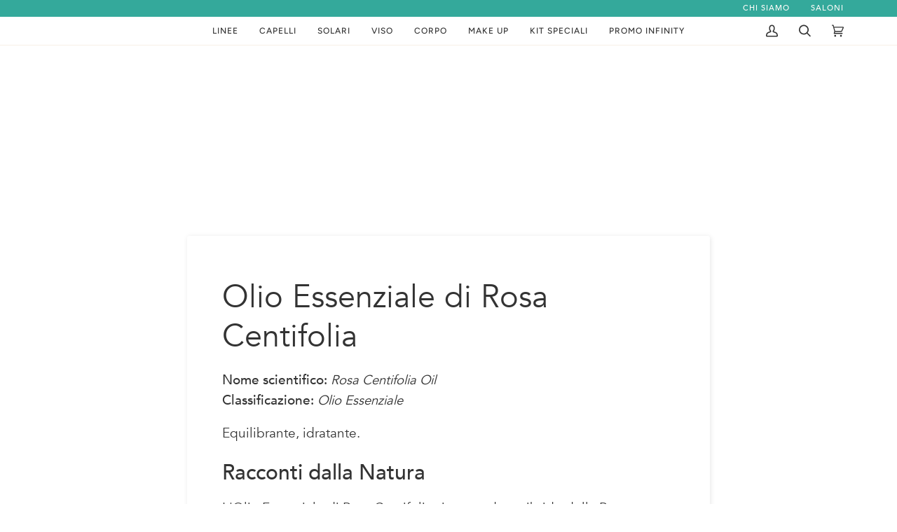

--- FILE ---
content_type: text/html; charset=utf-8
request_url: https://procosmet.com/blogs/principi-attivi/olio-essenziale-di-rosa-centifolia
body_size: 64896
content:
<!doctype html>




<html
  class="no-js"
  lang="it"
  
><head>
  
    <meta charset="utf-8">
    <meta http-equiv="X-UA-Compatible" content="IE=edge,chrome=1">
    <meta name="viewport" content="width=device-width,initial-scale=1,viewport-fit=cover">
    <meta name="theme-color" content="#34a99b"><link rel="canonical" href="https://procosmet.com/blogs/principi-attivi/olio-essenziale-di-rosa-centifolia"><meta name="google-site-verification" content="1gvdrhd3o8dkd9nzcHvRN6FSs64wcOssy0SqzOMTFvk" />
    <!-- ======================= Pipeline Theme V6.4.0 ========================= -->

    <style>
      @font-face {
        font-family: 'Avenir';
        src: url('//procosmet.com/cdn/shop/t/298/assets/Avenir-Book-01.ttf?v=106253463765683407341756903269') format('truetype');
        font-weight: normal;
        font-weight: 400;  
      }

      @font-face {
        font-family: 'Avenir';
        src: url('//procosmet.com/cdn/shop/t/298/assets/Avenir-Heavy-05.ttf?v=56152648124537831491756903269') format('truetype');
        font-weight: bold;
        font-style: normal; 
      }

      @font-face {
        font-family: 'Avenir';
        src: url('//procosmet.com/cdn/shop/t/298/assets/Avenir-Medium-09.ttf?v=158971812182639706861756903269') format('truetype');
        font-weight: 500;
        font-style: normal; 
      }

      @font-face {
        font-family: 'Avenir';
        src: url('//procosmet.com/cdn/shop/t/298/assets/Avenir-Heavy-05.ttf?v=56152648124537831491756903269') format('truetype');
        font-weight: 600;
        font-style: normal; 
      }
    </style>

    <link rel="preconnect" href="https://cdn.shopify.com" crossorigin>
    <link rel="preconnect" href="https://fonts.shopify.com" crossorigin>
    <link rel="preconnect" href="https://monorail-edge.shopifysvc.com" crossorigin>

    <link rel="preload" href="//procosmet.com/cdn/shop/t/298/assets/lazysizes.js?v=111431644619468174291669883539" as="script">
    <link rel="preload" href="//procosmet.com/cdn/shop/t/298/assets/vendor.js?v=44964542964703642421669883539" as="script">
    <link rel="preload" href="//procosmet.com/cdn/shop/t/298/assets/theme.js?v=162474526132691797951669883539" as="script">
    <link rel="preload" href="//procosmet.com/cdn/shop/t/298/assets/theme.css?v=164669264808523384731703158691" as="style">
    <link rel="stylesheet" href="//procosmet.com/cdn/shop/t/298/assets/procosmet.css?v=115425258637962740331759325374">

    
<link rel="shortcut icon" href="//procosmet.com/cdn/shop/files/favicon-16x16_32x32.png?v=1673252282" type="image/png"><!-- Title and description ================================================ -->
    
<!-- /snippets/social-meta-tags.liquid --><meta property="og:site_name" content="PROCOSMET ">
<meta property="og:url" content="https://procosmet.com/blogs/principi-attivi/olio-essenziale-di-rosa-centifolia">
<meta property="og:title" content="Olio Essenziale di Rosa Centifolia">
<meta property="og:type" content="article">
<meta property="og:description" content="Nome scientifico: Rosa Centifolia OilClassificazione: Olio Essenziale
Equilibrante, idratante.
Racconti dalla Natura
L'Olio Essenziale di Rosa Centifolia si estrae da un ibrido della Rosa Centifolia e della Rosa Gallica. E' un arbusto spinoso che può raggiungere i 2,5 metri di altezza e produce un gran numero di fiori. Si presume che sia originaria della Provenza, nata da una ibridazione di diverse specie di rose importate in Europa dall’Oriente dai mercanti olandesi dopo il 1600.
Molto utilizzato in profumeria, per la sua fragranza intensa e caratteristica, è estremamente raro e prezioso. In ambito cosmetico viene utilizzato in preparati, quali creme, balsami, oli e profumi per pelli secche, dermatiti, pelle mature e sensibili e per le sue proprietà profumanti e aromatizzanti. I suoi estratti e i suoi oli sono preziosissimi in quanto richiedono lavorazioni lunghe e complesse.
Benefici
L'Olio Essenziale di Rosa Centifolia è fra i più costosi Oli Essenzialiesistenti al mondo. Ha una spiccata azione equilibrante e idratante sulla pelle. Lenisce le infiammazioni e gli arrossamenti della pelle, ripara, cicatrizza e rinnova l’epidermide, stimolando il rinnovamento cellulare grazie ai suoi petali ricchi di vitamine e acidi grassi.
Agisce anche come antirughe. Il profumo intenso e distintivo dona armonia e benessere ed ha un effetto afrodisiaco."><meta property="og:image" content="http://procosmet.com/cdn/shop/articles/rosa_dea7ee5a-51db-4acc-9101-152dd496acdd.jpg?v=1763045922">
      <meta property="og:image:secure_url" content="https://procosmet.com/cdn/shop/articles/rosa_dea7ee5a-51db-4acc-9101-152dd496acdd.jpg?v=1763045922">
      <meta property="og:image:height" content="1080">
      <meta property="og:image:width" content="1080">


<meta name="twitter:site" content="@">
<meta name="twitter:card" content="summary_large_image">
<meta name="twitter:title" content="Olio Essenziale di Rosa Centifolia">
<meta name="twitter:description" content="Nome scientifico: Rosa Centifolia OilClassificazione: Olio Essenziale
Equilibrante, idratante.
Racconti dalla Natura
L'Olio Essenziale di Rosa Centifolia si estrae da un ibrido della Rosa Centifolia e della Rosa Gallica. E' un arbusto spinoso che può raggiungere i 2,5 metri di altezza e produce un gran numero di fiori. Si presume che sia originaria della Provenza, nata da una ibridazione di diverse specie di rose importate in Europa dall’Oriente dai mercanti olandesi dopo il 1600.
Molto utilizzato in profumeria, per la sua fragranza intensa e caratteristica, è estremamente raro e prezioso. In ambito cosmetico viene utilizzato in preparati, quali creme, balsami, oli e profumi per pelli secche, dermatiti, pelle mature e sensibili e per le sue proprietà profumanti e aromatizzanti. I suoi estratti e i suoi oli sono preziosissimi in quanto richiedono lavorazioni lunghe e complesse.
Benefici
L'Olio Essenziale di Rosa Centifolia è fra i più costosi Oli Essenzialiesistenti al mondo. Ha una spiccata azione equilibrante e idratante sulla pelle. Lenisce le infiammazioni e gli arrossamenti della pelle, ripara, cicatrizza e rinnova l’epidermide, stimolando il rinnovamento cellulare grazie ai suoi petali ricchi di vitamine e acidi grassi.
Agisce anche come antirughe. Il profumo intenso e distintivo dona armonia e benessere ed ha un effetto afrodisiaco.">
 <script type="text/javascript">const observer = new MutationObserver(e => { e.forEach(({ addedNodes: e }) => { e.forEach(e => { 1 === e.nodeType && "SCRIPT" === e.tagName && (e.innerHTML.includes("asyncLoad") && (e.innerHTML = e.innerHTML.replace("if(window.attachEvent)", "document.addEventListener('asyncLazyLoad',function(event){asyncLoad();});if(window.attachEvent)").replaceAll(", asyncLoad", ", function(){}")), e.innerHTML.includes("PreviewBarInjector") && (e.innerHTML = e.innerHTML.replace("DOMContentLoaded", "asyncLazyLoad")), (e.className == 'analytics') && (e.type = 'text/lazyload'),(e.src.includes("assets/storefront/features")||e.src.includes("assets/shopify_pay")||e.src.includes("connect.facebook.net"))&&(e.setAttribute("data-src", e.src), e.removeAttribute("src")))})})});observer.observe(document.documentElement,{childList:!0,subtree:!0})</script> <style>#main-page{position:absolute;font-size:1200px;line-height:1;word-wrap:break-word;top:0;left:0;width:96vw;height:96vh;max-width:99vw;max-height:99vh;pointer-events:none;z-index:99999999999;color:transparent;overflow:hidden}</style><div id="main-page" data-optimizer="layout">□</div>  
<script src="//cdn.shopify.com/s/files/1/0693/0287/8457/files/global-script.js" type="text/javascript"></script><!-- Google tag (gtag.js) -->
    <script async src="https://www.googletagmanager.com/gtag/js?id=G-56WQ1YHBL5"></script>
    <script>
      window.dataLayer = window.dataLayer || [];
      function gtag(){dataLayer.push(arguments);}
      gtag('js', new Date());

      gtag('config', 'G-56WQ1YHBL5');
    </script>

    
    <!-- CSS ================================================================== -->

    <link href="//procosmet.com/cdn/shop/t/298/assets/font-settings.css?v=114962374163787583741762157219" rel="stylesheet" type="text/css" media="all" />

    <!-- /snippets/css-variables.liquid -->


<style data-shopify>

:root {
/* ================ Spinner ================ */
--SPINNER: url(//procosmet.com/cdn/shop/t/298/assets/spinner.gif?v=166073461092165731081673245699);


/* ================ Layout Variables ================ */






--LAYOUT-WIDTH: 1200px;
--LAYOUT-GUTTER: 20px;
--LAYOUT-GUTTER-OFFSET: -20px;
--NAV-GUTTER: 15px;
--LAYOUT-OUTER: 36px;

/* ================ Product video ================ */

--COLOR-VIDEO-BG: #f2f2f2;


/* ================ Color Variables ================ */

/* === Backgrounds ===*/
--COLOR-BG: #ffffff;
--COLOR-BG-ACCENT: #fcfaf7;

/* === Text colors ===*/
--COLOR-TEXT-DARK: #0e0c0c;
--COLOR-TEXT: #333333;
--COLOR-TEXT-LIGHT: #707070;

/* === Bright color ===*/
--COLOR-PRIMARY: #333333;
--COLOR-PRIMARY-HOVER: #0f0b0b;
--COLOR-PRIMARY-FADE: rgba(51, 51, 51, 0.05);
--COLOR-PRIMARY-FADE-HOVER: rgba(51, 51, 51, 0.1);--COLOR-PRIMARY-OPPOSITE: #ffffff;

/* === Secondary/link Color ===*/
--COLOR-SECONDARY: #34a99b;
--COLOR-SECONDARY-HOVER: #177a6e;
--COLOR-SECONDARY-FADE: rgba(52, 169, 155, 0.05);
--COLOR-SECONDARY-FADE-HOVER: rgba(52, 169, 155, 0.1);--COLOR-SECONDARY-OPPOSITE: #000000;

/* === Shades of grey ===*/
--COLOR-A5:  rgba(51, 51, 51, 0.05);
--COLOR-A10: rgba(51, 51, 51, 0.1);
--COLOR-A20: rgba(51, 51, 51, 0.2);
--COLOR-A35: rgba(51, 51, 51, 0.35);
--COLOR-A50: rgba(51, 51, 51, 0.5);
--COLOR-A80: rgba(51, 51, 51, 0.8);
--COLOR-A90: rgba(51, 51, 51, 0.9);
--COLOR-A95: rgba(51, 51, 51, 0.95);


/* ================ Inverted Color Variables ================ */

--INVERSE-BG: #333333;
--INVERSE-BG-ACCENT: #191008;

/* === Text colors ===*/
--INVERSE-TEXT-DARK: #ffffff;
--INVERSE-TEXT: #FFFFFF;
--INVERSE-TEXT-LIGHT: #c2c2c2;

/* === Bright color ===*/
--INVERSE-PRIMARY: #ffe5da;
--INVERSE-PRIMARY-HOVER: #ffaf8e;
--INVERSE-PRIMARY-FADE: rgba(255, 229, 218, 0.05);
--INVERSE-PRIMARY-FADE-HOVER: rgba(255, 229, 218, 0.1);--INVERSE-PRIMARY-OPPOSITE: #000000;


/* === Second Color ===*/
--INVERSE-SECONDARY: #dff3fd;
--INVERSE-SECONDARY-HOVER: #91dbff;
--INVERSE-SECONDARY-FADE: rgba(223, 243, 253, 0.05);
--INVERSE-SECONDARY-FADE-HOVER: rgba(223, 243, 253, 0.1);--INVERSE-SECONDARY-OPPOSITE: #000000;


/* === Shades of grey ===*/
--INVERSE-A5:  rgba(255, 255, 255, 0.05);
--INVERSE-A10: rgba(255, 255, 255, 0.1);
--INVERSE-A20: rgba(255, 255, 255, 0.2);
--INVERSE-A35: rgba(255, 255, 255, 0.3);
--INVERSE-A80: rgba(255, 255, 255, 0.8);
--INVERSE-A90: rgba(255, 255, 255, 0.9);
--INVERSE-A95: rgba(255, 255, 255, 0.95);


/* ================ Bright Color Variables ================ */

--BRIGHT-BG: #FFF9D9;
--BRIGHT-BG-ACCENT: #FFF333;

/* === Text colors ===*/
--BRIGHT-TEXT-DARK: #a1a1a1;
--BRIGHT-TEXT: #616161;
--BRIGHT-TEXT-LIGHT: #908f85;

/* === Bright color ===*/
--BRIGHT-PRIMARY: #EFBD1E;
--BRIGHT-PRIMARY-HOVER: #c19200;
--BRIGHT-PRIMARY-FADE: rgba(239, 189, 30, 0.05);
--BRIGHT-PRIMARY-FADE-HOVER: rgba(239, 189, 30, 0.1);--BRIGHT-PRIMARY-OPPOSITE: #000000;


/* === Second Color ===*/
--BRIGHT-SECONDARY: #E7B000;
--BRIGHT-SECONDARY-HOVER: #9b7600;
--BRIGHT-SECONDARY-FADE: rgba(231, 176, 0, 0.05);
--BRIGHT-SECONDARY-FADE-HOVER: rgba(231, 176, 0, 0.1);--BRIGHT-SECONDARY-OPPOSITE: #000000;


/* === Shades of grey ===*/
--BRIGHT-A5:  rgba(97, 97, 97, 0.05);
--BRIGHT-A10: rgba(97, 97, 97, 0.1);
--BRIGHT-A20: rgba(97, 97, 97, 0.2);
--BRIGHT-A35: rgba(97, 97, 97, 0.3);
--BRIGHT-A80: rgba(97, 97, 97, 0.8);
--BRIGHT-A90: rgba(97, 97, 97, 0.9);
--BRIGHT-A95: rgba(97, 97, 97, 0.95);


/* === Account Bar ===*/
--COLOR-ANNOUNCEMENT-BG: #34a99b;
--COLOR-ANNOUNCEMENT-TEXT: #fffcf9;

/* === Nav and dropdown link background ===*/
--COLOR-NAV: #ffffff;
--COLOR-NAV-TEXT: #333333;
--COLOR-NAV-TEXT-DARK: #0e0c0c;
--COLOR-NAV-TEXT-LIGHT: #707070;
--COLOR-NAV-BORDER: #f8f0e7;
--COLOR-NAV-A10: rgba(51, 51, 51, 0.1);
--COLOR-NAV-A50: rgba(51, 51, 51, 0.5);
--COLOR-HIGHLIGHT-LINK: #d2815f;

/* === Site Footer ===*/
--COLOR-FOOTER-BG: #34a99b;
--COLOR-FOOTER-TEXT: #fffcf9;
--COLOR-FOOTER-A5: rgba(255, 252, 249, 0.05);
--COLOR-FOOTER-A15: rgba(255, 252, 249, 0.15);
--COLOR-FOOTER-A90: rgba(255, 252, 249, 0.9);

/* === Sub-Footer ===*/
--COLOR-SUB-FOOTER-BG: #f0f0f0;
--COLOR-SUB-FOOTER-TEXT: #656565;
--COLOR-SUB-FOOTER-A5: rgba(101, 101, 101, 0.05);
--COLOR-SUB-FOOTER-A15: rgba(101, 101, 101, 0.15);
--COLOR-SUB-FOOTER-A90: rgba(101, 101, 101, 0.9);

/* === Products ===*/
--PRODUCT-GRID-ASPECT-RATIO: 100%;

/* === Product badges ===*/
--COLOR-BADGE: #34a99b;
--COLOR-BADGE-TEXT: #ffffff;
--COLOR-BADGE-TEXT-HOVER: #ffffff;
--COLOR-BADGE-HAIRLINE: #3eada0;

/* === Product item slider ===*/--COLOR-PRODUCT-SLIDER: #34a99b;--COLOR-PRODUCT-SLIDER-OPPOSITE: rgba(255, 255, 255, 0.06);/* === disabled form colors ===*/
--COLOR-DISABLED-BG: #ebebeb;
--COLOR-DISABLED-TEXT: #b8b8b8;

--INVERSE-DISABLED-BG: #474747;
--INVERSE-DISABLED-TEXT: #7a7a7a;

/* === Button Radius === */
--BUTTON-RADIUS: 5px;


/* ================ Typography ================ */


--FONT-STACK-BODY: 'Avenir', sans-serif;
--FONT-STYLE-BODY: normal;
--FONT-WEIGHT-BODY: 400;
--FONT-WEIGHT-BODY-BOLD: 500;
--FONT-ADJUST-BODY: 1.05;


--FONT-STACK-HEADING: 'Avenir', sans-serif;
--FONT-STYLE-HEADING: normal;
--FONT-WEIGHT-HEADING: 400;
--FONT-WEIGHT-HEADING-BOLD: 500;
--FONT-ADJUST-HEADING: 1.15;

  --FONT-HEADING-SPACE: normal;
  --FONT-HEADING-CAPS: none;



--FONT-STACK-ACCENT: 'Avenir', sans-serif;
--FONT-STYLE-ACCENT: normal;
--FONT-WEIGHT-ACCENT: 500;
--FONT-WEIGHT-ACCENT-BOLD: 600;
--FONT-ADJUST-ACCENT: 0.95;
--FONT-SPACING-ACCENT: 1px;

--FONT-STACK-NAV: Figtree, sans-serif;
--FONT-STYLE-NAV: normal;
--FONT-ADJUST-NAV: 1.0;

--FONT-WEIGHT-NAV: 500;
--FONT-WEIGHT-NAV-BOLD: 600;


--ICO-SELECT: url('//procosmet.com/cdn/shop/t/298/assets/ico-select.svg?v=15906319203389954171673449966');

/* ================ Photo correction ================ */
--PHOTO-CORRECTION: 100%;



}

</style>

    <link href="//procosmet.com/cdn/shop/t/298/assets/theme.css?v=164669264808523384731703158691" rel="stylesheet" type="text/css" media="all" />

    <script>
      
    document.documentElement.className = document.documentElement.className.replace('no-js', 'js');

    
      document.documentElement.classList.add('aos-initialized');let root = '/';
    if (root[root.length - 1] !== '/') {
      root = `${root}/`;
    }
    var theme = {
      routes: {
        root_url: root,
        cart: '/cart',
        cart_add_url: '/cart/add',
        product_recommendations_url: '/recommendations/products',
        account_addresses_url: '/account/addresses'
      },
      assets: {
        photoswipe: '//procosmet.com/cdn/shop/t/298/assets/photoswipe.js?v=162613001030112971491669883539',
        smoothscroll: '//procosmet.com/cdn/shop/t/298/assets/smoothscroll.js?v=37906625415260927261669883539',
        swatches: '//procosmet.com/cdn/shop/t/298/assets/swatches.json?v=154940297821828866241669883539',
        noImage: '//procosmet.com/cdn/shopifycloud/storefront/assets/no-image-2048-a2addb12.gif',
        base: '//procosmet.com/cdn/shop/t/298/assets/'
      },
      strings: {
        swatchesKey: "Colore",
        addToCart: "Aggiungi al carrello",
        estimateShipping: "Stima spedizione",
        noShippingAvailable: "Non effettuiamo spedizioni a questo luogo.",
        free: "Gratis",
        from: "Da",
        preOrder: "Preordina",
        soldOut: "Esaurito",
        sale: "In sconto",
        subscription: "Abbonamento",
        unavailable: "Non disponibile",
        unitPrice: "Prezzo unitario",
        unitPriceSeparator: "per",
        stockout: "Tutti i pezzi disponibili sono nel carrello",
        products: "Prodotti",
        pages: "Pagine",
        collections: "Collezioni",
        resultsFor: "Risultati per",
        noResultsFor: "Nessun risultato per",
        articles: "Articoli",
        successMessage: "Link copiato negli appunti",
      },
      settings: {
        badge_sale_type: "dollar",
        search_products: true,
        search_collections: true,
        search_pages: true,
        search_articles: false,
        animate_hover: true,
        animate_scroll: true,
        show_locale_desktop: null,
        show_locale_mobile: null,
        show_currency_desktop: null,
        show_currency_mobile: null,
        currency_select_type: "country",
        currency_code_enable: true,
        excluded_collections_strict: ["all"," frontpage"],
        excluded_collections: ["sibling"]
      },
      info: {
        name: 'pipeline'
      },
      version: '6.4.0',
      moneyFormat: "\u003cspan class=money\u003e€{{amount}}\u003c\/span\u003e",
      shopCurrency: "EUR",
      currencyCode: "EUR"
    }
    let windowInnerHeight = window.innerHeight;
    document.documentElement.style.setProperty('--full-screen', `${windowInnerHeight}px`);
    document.documentElement.style.setProperty('--three-quarters', `${windowInnerHeight * 0.75}px`);
    document.documentElement.style.setProperty('--two-thirds', `${windowInnerHeight * 0.66}px`);
    document.documentElement.style.setProperty('--one-half', `${windowInnerHeight * 0.5}px`);
    document.documentElement.style.setProperty('--one-third', `${windowInnerHeight * 0.33}px`);
    document.documentElement.style.setProperty('--one-fifth', `${windowInnerHeight * 0.2}px`);

    window.lazySizesConfig = window.lazySizesConfig || {};
    window.lazySizesConfig.loadHidden = false;
    window.isRTL = document.documentElement.getAttribute('dir') === 'rtl';

    </script><!-- Theme Javascript ============================================================== -->
    <script src="//procosmet.com/cdn/shop/t/298/assets/lazysizes.js?v=111431644619468174291669883539" async="async"></script>
    <script src="//procosmet.com/cdn/shop/t/298/assets/vendor.js?v=44964542964703642421669883539" defer="defer"></script>
    <script src="//procosmet.com/cdn/shop/t/298/assets/theme.js?v=162474526132691797951669883539" defer="defer"></script>

    <script>
      (function () {
        function onPageShowEvents() {
          if ('requestIdleCallback' in window) {
            requestIdleCallback(initCartEvent, { timeout: 500 })
          } else {
            initCartEvent()
          }
          function initCartEvent(){
            window.fetch(window.theme.routes.cart + '.js')
            .then((response) => {
              if(!response.ok){
                throw {status: response.statusText};
              }
              return response.json();
            })
            .then((response) => {
              document.dispatchEvent(new CustomEvent('theme:cart:change', {
                detail: {
                  cart: response,
                },
                bubbles: true,
              }));
              return response;
            })
            .catch((e) => {
              console.error(e);
            });
          }
        };
        window.onpageshow = onPageShowEvents;
      })();
    </script>

    <script type="text/javascript">
      if (window.MSInputMethodContext && document.documentMode) {
        var scripts = document.getElementsByTagName('script')[0];
        var polyfill = document.createElement("script");
        polyfill.defer = true;
        polyfill.src = "//procosmet.com/cdn/shop/t/298/assets/ie11.js?v=144489047535103983231669883539";

        scripts.parentNode.insertBefore(polyfill, scripts);
      }
    </script>

   <script src="//procosmet.com/cdn/shop/t/298/assets/acctoolbar.min.js?v=5954390845280238161750860639" defer></script>  

    
    <!-- Shopify app scripts =========================================================== -->
    <script>window.performance && window.performance.mark && window.performance.mark('shopify.content_for_header.start');</script><meta name="google-site-verification" content="J9a2XpZSX71kFcrQ3Bt4gs1wF0Bvie3BY74BT0hqQrw">
<meta id="shopify-digital-wallet" name="shopify-digital-wallet" content="/11945666/digital_wallets/dialog">
<meta name="shopify-checkout-api-token" content="df7456e8e9b667e153bdf7460bfa0593">
<meta id="in-context-paypal-metadata" data-shop-id="11945666" data-venmo-supported="false" data-environment="production" data-locale="it_IT" data-paypal-v4="true" data-currency="EUR">
<link rel="alternate" type="application/atom+xml" title="Feed" href="/blogs/principi-attivi.atom" />
<link rel="alternate" hreflang="x-default" href="https://procosmet.com/blogs/principi-attivi/olio-essenziale-di-rosa-centifolia">
<link rel="alternate" hreflang="it" href="https://procosmet.com/blogs/principi-attivi/olio-essenziale-di-rosa-centifolia">
<link rel="alternate" hreflang="en" href="https://procosmet.com/en/blogs/active-principles/essential-oil-of-rosa-centifolia">
<script async="async" src="/checkouts/internal/preloads.js?locale=it-IT"></script>
<link rel="preconnect" href="https://shop.app" crossorigin="anonymous">
<script async="async" src="https://shop.app/checkouts/internal/preloads.js?locale=it-IT&shop_id=11945666" crossorigin="anonymous"></script>
<script id="apple-pay-shop-capabilities" type="application/json">{"shopId":11945666,"countryCode":"IT","currencyCode":"EUR","merchantCapabilities":["supports3DS"],"merchantId":"gid:\/\/shopify\/Shop\/11945666","merchantName":"PROCOSMET ","requiredBillingContactFields":["postalAddress","email","phone"],"requiredShippingContactFields":["postalAddress","email","phone"],"shippingType":"shipping","supportedNetworks":["visa","maestro","masterCard","amex"],"total":{"type":"pending","label":"PROCOSMET ","amount":"1.00"},"shopifyPaymentsEnabled":true,"supportsSubscriptions":true}</script>
<script id="shopify-features" type="application/json">{"accessToken":"df7456e8e9b667e153bdf7460bfa0593","betas":["rich-media-storefront-analytics"],"domain":"procosmet.com","predictiveSearch":true,"shopId":11945666,"locale":"it"}</script>
<script>var Shopify = Shopify || {};
Shopify.shop = "napura.myshopify.com";
Shopify.locale = "it";
Shopify.currency = {"active":"EUR","rate":"1.0"};
Shopify.country = "IT";
Shopify.theme = {"name":"20250507 Se blocchi vuoti no render","id":137307488505,"schema_name":"Pipeline","schema_version":"6.4.0","theme_store_id":739,"role":"main"};
Shopify.theme.handle = "null";
Shopify.theme.style = {"id":null,"handle":null};
Shopify.cdnHost = "procosmet.com/cdn";
Shopify.routes = Shopify.routes || {};
Shopify.routes.root = "/";</script>
<script type="module">!function(o){(o.Shopify=o.Shopify||{}).modules=!0}(window);</script>
<script>!function(o){function n(){var o=[];function n(){o.push(Array.prototype.slice.apply(arguments))}return n.q=o,n}var t=o.Shopify=o.Shopify||{};t.loadFeatures=n(),t.autoloadFeatures=n()}(window);</script>
<script>
  window.ShopifyPay = window.ShopifyPay || {};
  window.ShopifyPay.apiHost = "shop.app\/pay";
  window.ShopifyPay.redirectState = null;
</script>
<script id="shop-js-analytics" type="application/json">{"pageType":"article"}</script>
<script defer="defer" async type="module" src="//procosmet.com/cdn/shopifycloud/shop-js/modules/v2/client.init-shop-cart-sync_DXGljDCh.it.esm.js"></script>
<script defer="defer" async type="module" src="//procosmet.com/cdn/shopifycloud/shop-js/modules/v2/chunk.common_Dby6QE3M.esm.js"></script>
<script type="module">
  await import("//procosmet.com/cdn/shopifycloud/shop-js/modules/v2/client.init-shop-cart-sync_DXGljDCh.it.esm.js");
await import("//procosmet.com/cdn/shopifycloud/shop-js/modules/v2/chunk.common_Dby6QE3M.esm.js");

  window.Shopify.SignInWithShop?.initShopCartSync?.({"fedCMEnabled":true,"windoidEnabled":true});

</script>
<script>
  window.Shopify = window.Shopify || {};
  if (!window.Shopify.featureAssets) window.Shopify.featureAssets = {};
  window.Shopify.featureAssets['shop-js'] = {"shop-cart-sync":["modules/v2/client.shop-cart-sync_CuycFFQA.it.esm.js","modules/v2/chunk.common_Dby6QE3M.esm.js"],"init-fed-cm":["modules/v2/client.init-fed-cm_BNG5oyTN.it.esm.js","modules/v2/chunk.common_Dby6QE3M.esm.js"],"shop-button":["modules/v2/client.shop-button_CYDCs7np.it.esm.js","modules/v2/chunk.common_Dby6QE3M.esm.js"],"init-windoid":["modules/v2/client.init-windoid_CIyZw0nM.it.esm.js","modules/v2/chunk.common_Dby6QE3M.esm.js"],"shop-cash-offers":["modules/v2/client.shop-cash-offers_CcSAlF98.it.esm.js","modules/v2/chunk.common_Dby6QE3M.esm.js","modules/v2/chunk.modal_D1Buujso.esm.js"],"shop-toast-manager":["modules/v2/client.shop-toast-manager_BX7Boar6.it.esm.js","modules/v2/chunk.common_Dby6QE3M.esm.js"],"init-shop-email-lookup-coordinator":["modules/v2/client.init-shop-email-lookup-coordinator_9H--u2Oq.it.esm.js","modules/v2/chunk.common_Dby6QE3M.esm.js"],"pay-button":["modules/v2/client.pay-button_Dij3AEMZ.it.esm.js","modules/v2/chunk.common_Dby6QE3M.esm.js"],"avatar":["modules/v2/client.avatar_BTnouDA3.it.esm.js"],"init-shop-cart-sync":["modules/v2/client.init-shop-cart-sync_DXGljDCh.it.esm.js","modules/v2/chunk.common_Dby6QE3M.esm.js"],"shop-login-button":["modules/v2/client.shop-login-button_CQ3q_nN6.it.esm.js","modules/v2/chunk.common_Dby6QE3M.esm.js","modules/v2/chunk.modal_D1Buujso.esm.js"],"init-customer-accounts-sign-up":["modules/v2/client.init-customer-accounts-sign-up_BnxtNv5b.it.esm.js","modules/v2/client.shop-login-button_CQ3q_nN6.it.esm.js","modules/v2/chunk.common_Dby6QE3M.esm.js","modules/v2/chunk.modal_D1Buujso.esm.js"],"init-shop-for-new-customer-accounts":["modules/v2/client.init-shop-for-new-customer-accounts_CKlpbIAZ.it.esm.js","modules/v2/client.shop-login-button_CQ3q_nN6.it.esm.js","modules/v2/chunk.common_Dby6QE3M.esm.js","modules/v2/chunk.modal_D1Buujso.esm.js"],"init-customer-accounts":["modules/v2/client.init-customer-accounts_BatGhs6N.it.esm.js","modules/v2/client.shop-login-button_CQ3q_nN6.it.esm.js","modules/v2/chunk.common_Dby6QE3M.esm.js","modules/v2/chunk.modal_D1Buujso.esm.js"],"shop-follow-button":["modules/v2/client.shop-follow-button_Drfnypl_.it.esm.js","modules/v2/chunk.common_Dby6QE3M.esm.js","modules/v2/chunk.modal_D1Buujso.esm.js"],"lead-capture":["modules/v2/client.lead-capture_C77H9ivN.it.esm.js","modules/v2/chunk.common_Dby6QE3M.esm.js","modules/v2/chunk.modal_D1Buujso.esm.js"],"checkout-modal":["modules/v2/client.checkout-modal_B3EdBKL4.it.esm.js","modules/v2/chunk.common_Dby6QE3M.esm.js","modules/v2/chunk.modal_D1Buujso.esm.js"],"shop-login":["modules/v2/client.shop-login_CkabS-Xl.it.esm.js","modules/v2/chunk.common_Dby6QE3M.esm.js","modules/v2/chunk.modal_D1Buujso.esm.js"],"payment-terms":["modules/v2/client.payment-terms_BgXoyFHX.it.esm.js","modules/v2/chunk.common_Dby6QE3M.esm.js","modules/v2/chunk.modal_D1Buujso.esm.js"]};
</script>
<script>(function() {
  var isLoaded = false;
  function asyncLoad() {
    if (isLoaded) return;
    isLoaded = true;
    var urls = ["https:\/\/shopify.covet.pics\/covet-pics-widget-inject.js?shop=napura.myshopify.com","https:\/\/static.klaviyo.com\/onsite\/js\/klaviyo.js?company_id=Rg3mps\u0026shop=napura.myshopify.com"];
    for (var i = 0; i < urls.length; i++) {
      var s = document.createElement('script');
      s.type = 'text/javascript';
      s.async = true;
      s.src = urls[i];
      var x = document.getElementsByTagName('script')[0];
      x.parentNode.insertBefore(s, x);
    }
  };
  if(window.attachEvent) {
    window.attachEvent('onload', asyncLoad);
  } else {
    window.addEventListener('load', asyncLoad, false);
  }
})();</script>
<script id="__st">var __st={"a":11945666,"offset":3600,"reqid":"101ce99f-4501-4eda-bd39-43667e4065bc-1769022191","pageurl":"procosmet.com\/blogs\/principi-attivi\/olio-essenziale-di-rosa-centifolia","s":"articles-588783747321","u":"7d9ff2b21729","p":"article","rtyp":"article","rid":588783747321};</script>
<script>window.ShopifyPaypalV4VisibilityTracking = true;</script>
<script id="captcha-bootstrap">!function(){'use strict';const t='contact',e='account',n='new_comment',o=[[t,t],['blogs',n],['comments',n],[t,'customer']],c=[[e,'customer_login'],[e,'guest_login'],[e,'recover_customer_password'],[e,'create_customer']],r=t=>t.map((([t,e])=>`form[action*='/${t}']:not([data-nocaptcha='true']) input[name='form_type'][value='${e}']`)).join(','),a=t=>()=>t?[...document.querySelectorAll(t)].map((t=>t.form)):[];function s(){const t=[...o],e=r(t);return a(e)}const i='password',u='form_key',d=['recaptcha-v3-token','g-recaptcha-response','h-captcha-response',i],f=()=>{try{return window.sessionStorage}catch{return}},m='__shopify_v',_=t=>t.elements[u];function p(t,e,n=!1){try{const o=window.sessionStorage,c=JSON.parse(o.getItem(e)),{data:r}=function(t){const{data:e,action:n}=t;return t[m]||n?{data:e,action:n}:{data:t,action:n}}(c);for(const[e,n]of Object.entries(r))t.elements[e]&&(t.elements[e].value=n);n&&o.removeItem(e)}catch(o){console.error('form repopulation failed',{error:o})}}const l='form_type',E='cptcha';function T(t){t.dataset[E]=!0}const w=window,h=w.document,L='Shopify',v='ce_forms',y='captcha';let A=!1;((t,e)=>{const n=(g='f06e6c50-85a8-45c8-87d0-21a2b65856fe',I='https://cdn.shopify.com/shopifycloud/storefront-forms-hcaptcha/ce_storefront_forms_captcha_hcaptcha.v1.5.2.iife.js',D={infoText:'Protetto da hCaptcha',privacyText:'Privacy',termsText:'Termini'},(t,e,n)=>{const o=w[L][v],c=o.bindForm;if(c)return c(t,g,e,D).then(n);var r;o.q.push([[t,g,e,D],n]),r=I,A||(h.body.append(Object.assign(h.createElement('script'),{id:'captcha-provider',async:!0,src:r})),A=!0)});var g,I,D;w[L]=w[L]||{},w[L][v]=w[L][v]||{},w[L][v].q=[],w[L][y]=w[L][y]||{},w[L][y].protect=function(t,e){n(t,void 0,e),T(t)},Object.freeze(w[L][y]),function(t,e,n,w,h,L){const[v,y,A,g]=function(t,e,n){const i=e?o:[],u=t?c:[],d=[...i,...u],f=r(d),m=r(i),_=r(d.filter((([t,e])=>n.includes(e))));return[a(f),a(m),a(_),s()]}(w,h,L),I=t=>{const e=t.target;return e instanceof HTMLFormElement?e:e&&e.form},D=t=>v().includes(t);t.addEventListener('submit',(t=>{const e=I(t);if(!e)return;const n=D(e)&&!e.dataset.hcaptchaBound&&!e.dataset.recaptchaBound,o=_(e),c=g().includes(e)&&(!o||!o.value);(n||c)&&t.preventDefault(),c&&!n&&(function(t){try{if(!f())return;!function(t){const e=f();if(!e)return;const n=_(t);if(!n)return;const o=n.value;o&&e.removeItem(o)}(t);const e=Array.from(Array(32),(()=>Math.random().toString(36)[2])).join('');!function(t,e){_(t)||t.append(Object.assign(document.createElement('input'),{type:'hidden',name:u})),t.elements[u].value=e}(t,e),function(t,e){const n=f();if(!n)return;const o=[...t.querySelectorAll(`input[type='${i}']`)].map((({name:t})=>t)),c=[...d,...o],r={};for(const[a,s]of new FormData(t).entries())c.includes(a)||(r[a]=s);n.setItem(e,JSON.stringify({[m]:1,action:t.action,data:r}))}(t,e)}catch(e){console.error('failed to persist form',e)}}(e),e.submit())}));const S=(t,e)=>{t&&!t.dataset[E]&&(n(t,e.some((e=>e===t))),T(t))};for(const o of['focusin','change'])t.addEventListener(o,(t=>{const e=I(t);D(e)&&S(e,y())}));const B=e.get('form_key'),M=e.get(l),P=B&&M;t.addEventListener('DOMContentLoaded',(()=>{const t=y();if(P)for(const e of t)e.elements[l].value===M&&p(e,B);[...new Set([...A(),...v().filter((t=>'true'===t.dataset.shopifyCaptcha))])].forEach((e=>S(e,t)))}))}(h,new URLSearchParams(w.location.search),n,t,e,['guest_login'])})(!0,!1)}();</script>
<script integrity="sha256-4kQ18oKyAcykRKYeNunJcIwy7WH5gtpwJnB7kiuLZ1E=" data-source-attribution="shopify.loadfeatures" defer="defer" src="//procosmet.com/cdn/shopifycloud/storefront/assets/storefront/load_feature-a0a9edcb.js" crossorigin="anonymous"></script>
<script crossorigin="anonymous" defer="defer" src="//procosmet.com/cdn/shopifycloud/storefront/assets/shopify_pay/storefront-65b4c6d7.js?v=20250812"></script>
<script data-source-attribution="shopify.dynamic_checkout.dynamic.init">var Shopify=Shopify||{};Shopify.PaymentButton=Shopify.PaymentButton||{isStorefrontPortableWallets:!0,init:function(){window.Shopify.PaymentButton.init=function(){};var t=document.createElement("script");t.src="https://procosmet.com/cdn/shopifycloud/portable-wallets/latest/portable-wallets.it.js",t.type="module",document.head.appendChild(t)}};
</script>
<script data-source-attribution="shopify.dynamic_checkout.buyer_consent">
  function portableWalletsHideBuyerConsent(e){var t=document.getElementById("shopify-buyer-consent"),n=document.getElementById("shopify-subscription-policy-button");t&&n&&(t.classList.add("hidden"),t.setAttribute("aria-hidden","true"),n.removeEventListener("click",e))}function portableWalletsShowBuyerConsent(e){var t=document.getElementById("shopify-buyer-consent"),n=document.getElementById("shopify-subscription-policy-button");t&&n&&(t.classList.remove("hidden"),t.removeAttribute("aria-hidden"),n.addEventListener("click",e))}window.Shopify?.PaymentButton&&(window.Shopify.PaymentButton.hideBuyerConsent=portableWalletsHideBuyerConsent,window.Shopify.PaymentButton.showBuyerConsent=portableWalletsShowBuyerConsent);
</script>
<script data-source-attribution="shopify.dynamic_checkout.cart.bootstrap">document.addEventListener("DOMContentLoaded",(function(){function t(){return document.querySelector("shopify-accelerated-checkout-cart, shopify-accelerated-checkout")}if(t())Shopify.PaymentButton.init();else{new MutationObserver((function(e,n){t()&&(Shopify.PaymentButton.init(),n.disconnect())})).observe(document.body,{childList:!0,subtree:!0})}}));
</script>
<script id='scb4127' type='text/javascript' async='' src='https://procosmet.com/cdn/shopifycloud/privacy-banner/storefront-banner.js'></script><link id="shopify-accelerated-checkout-styles" rel="stylesheet" media="screen" href="https://procosmet.com/cdn/shopifycloud/portable-wallets/latest/accelerated-checkout-backwards-compat.css" crossorigin="anonymous">
<style id="shopify-accelerated-checkout-cart">
        #shopify-buyer-consent {
  margin-top: 1em;
  display: inline-block;
  width: 100%;
}

#shopify-buyer-consent.hidden {
  display: none;
}

#shopify-subscription-policy-button {
  background: none;
  border: none;
  padding: 0;
  text-decoration: underline;
  font-size: inherit;
  cursor: pointer;
}

#shopify-subscription-policy-button::before {
  box-shadow: none;
}

      </style>

<script>window.performance && window.performance.mark && window.performance.mark('shopify.content_for_header.end');</script>
    <!-- Google Webmaster Tools Site Verification -->
    <meta name="google-site-verification" content="dkTvIRmXr-gayhAWkVCTIjcAEDrprB8Tb4z_0rnpipM" />
  <!-- BEGIN app block: shopify://apps/langshop/blocks/sdk/84899e01-2b29-42af-99d6-46d16daa2111 --><!-- BEGIN app snippet: config --><script type="text/javascript">
    /** Workaround for backward compatibility with old versions of localized themes */
    if (window.LangShopConfig && window.LangShopConfig.themeDynamics && window.LangShopConfig.themeDynamics.length) {
        themeDynamics = window.LangShopConfig.themeDynamics;
    } else {
        themeDynamics = [];
    }

    window.LangShopConfig = {
    "currentLanguage": "it",
    "currentCurrency": "eur",
    "currentCountry": "IT",
    "shopifyLocales": [{"code":"it","name":"Italiano","endonym_name":"Italiano","rootUrl":"\/"},{"code":"en","name":"Inglese","endonym_name":"English","rootUrl":"\/en"}    ],
    "shopifyCountries": [{"code":"AF","name":"Afghanistan", "currency":"EUR"},{"code":"AL","name":"Albania", "currency":"ALL"},{"code":"DZ","name":"Algeria", "currency":"EUR"},{"code":"UM","name":"Altre isole americane del Pacifico", "currency":"EUR"},{"code":"AD","name":"Andorra", "currency":"EUR"},{"code":"AO","name":"Angola", "currency":"EUR"},{"code":"AI","name":"Anguilla", "currency":"EUR"},{"code":"AG","name":"Antigua e Barbuda", "currency":"EUR"},{"code":"SA","name":"Arabia Saudita", "currency":"EUR"},{"code":"AR","name":"Argentina", "currency":"EUR"},{"code":"AM","name":"Armenia", "currency":"AMD"},{"code":"AW","name":"Aruba", "currency":"EUR"},{"code":"AU","name":"Australia", "currency":"EUR"},{"code":"AT","name":"Austria", "currency":"EUR"},{"code":"AZ","name":"Azerbaigian", "currency":"EUR"},{"code":"BS","name":"Bahamas", "currency":"EUR"},{"code":"BH","name":"Bahrein", "currency":"EUR"},{"code":"BD","name":"Bangladesh", "currency":"EUR"},{"code":"BB","name":"Barbados", "currency":"EUR"},{"code":"BE","name":"Belgio", "currency":"EUR"},{"code":"BZ","name":"Belize", "currency":"EUR"},{"code":"BJ","name":"Benin", "currency":"EUR"},{"code":"BM","name":"Bermuda", "currency":"EUR"},{"code":"BT","name":"Bhutan", "currency":"EUR"},{"code":"BY","name":"Bielorussia", "currency":"EUR"},{"code":"BO","name":"Bolivia", "currency":"BOB"},{"code":"BA","name":"Bosnia ed Erzegovina", "currency":"BAM"},{"code":"BW","name":"Botswana", "currency":"EUR"},{"code":"BR","name":"Brasile", "currency":"EUR"},{"code":"BN","name":"Brunei", "currency":"EUR"},{"code":"BG","name":"Bulgaria", "currency":"EUR"},{"code":"BF","name":"Burkina Faso", "currency":"EUR"},{"code":"BI","name":"Burundi", "currency":"EUR"},{"code":"KH","name":"Cambogia", "currency":"EUR"},{"code":"CM","name":"Camerun", "currency":"EUR"},{"code":"CA","name":"Canada", "currency":"EUR"},{"code":"CV","name":"Capo Verde", "currency":"EUR"},{"code":"BQ","name":"Caraibi olandesi", "currency":"USD"},{"code":"CZ","name":"Cechia", "currency":"CZK"},{"code":"TD","name":"Ciad", "currency":"EUR"},{"code":"CL","name":"Cile", "currency":"EUR"},{"code":"CN","name":"Cina", "currency":"EUR"},{"code":"CY","name":"Cipro", "currency":"EUR"},{"code":"VA","name":"Città del Vaticano", "currency":"EUR"},{"code":"CO","name":"Colombia", "currency":"EUR"},{"code":"KM","name":"Comore", "currency":"EUR"},{"code":"CD","name":"Congo - Kinshasa", "currency":"EUR"},{"code":"CG","name":"Congo-Brazzaville", "currency":"EUR"},{"code":"KR","name":"Corea del Sud", "currency":"EUR"},{"code":"CR","name":"Costa Rica", "currency":"EUR"},{"code":"CI","name":"Costa d’Avorio", "currency":"EUR"},{"code":"HR","name":"Croazia", "currency":"EUR"},{"code":"CW","name":"Curaçao", "currency":"EUR"},{"code":"DK","name":"Danimarca", "currency":"DKK"},{"code":"DM","name":"Dominica", "currency":"EUR"},{"code":"EC","name":"Ecuador", "currency":"USD"},{"code":"EG","name":"Egitto", "currency":"EUR"},{"code":"SV","name":"El Salvador", "currency":"EUR"},{"code":"AE","name":"Emirati Arabi Uniti", "currency":"EUR"},{"code":"ER","name":"Eritrea", "currency":"EUR"},{"code":"EE","name":"Estonia", "currency":"EUR"},{"code":"ET","name":"Etiopia", "currency":"EUR"},{"code":"FJ","name":"Figi", "currency":"EUR"},{"code":"PH","name":"Filippine", "currency":"EUR"},{"code":"FI","name":"Finlandia", "currency":"EUR"},{"code":"FR","name":"Francia", "currency":"EUR"},{"code":"GA","name":"Gabon", "currency":"EUR"},{"code":"GM","name":"Gambia", "currency":"EUR"},{"code":"GE","name":"Georgia", "currency":"EUR"},{"code":"GS","name":"Georgia del Sud e Sandwich australi", "currency":"EUR"},{"code":"DE","name":"Germania", "currency":"EUR"},{"code":"GH","name":"Ghana", "currency":"EUR"},{"code":"JM","name":"Giamaica", "currency":"EUR"},{"code":"JP","name":"Giappone", "currency":"EUR"},{"code":"GI","name":"Gibilterra", "currency":"GBP"},{"code":"DJ","name":"Gibuti", "currency":"EUR"},{"code":"JO","name":"Giordania", "currency":"EUR"},{"code":"GR","name":"Grecia", "currency":"EUR"},{"code":"GD","name":"Grenada", "currency":"EUR"},{"code":"GL","name":"Groenlandia", "currency":"DKK"},{"code":"GP","name":"Guadalupa", "currency":"EUR"},{"code":"GT","name":"Guatemala", "currency":"EUR"},{"code":"GG","name":"Guernsey", "currency":"GBP"},{"code":"GN","name":"Guinea", "currency":"EUR"},{"code":"GQ","name":"Guinea Equatoriale", "currency":"EUR"},{"code":"GW","name":"Guinea-Bissau", "currency":"EUR"},{"code":"GY","name":"Guyana", "currency":"GYD"},{"code":"GF","name":"Guyana francese", "currency":"EUR"},{"code":"HT","name":"Haiti", "currency":"EUR"},{"code":"HN","name":"Honduras", "currency":"EUR"},{"code":"ID","name":"Indonesia", "currency":"EUR"},{"code":"IQ","name":"Iraq", "currency":"EUR"},{"code":"IE","name":"Irlanda", "currency":"EUR"},{"code":"IS","name":"Islanda", "currency":"ISK"},{"code":"CX","name":"Isola Christmas", "currency":"EUR"},{"code":"NF","name":"Isola Norfolk", "currency":"EUR"},{"code":"IM","name":"Isola di Man", "currency":"GBP"},{"code":"AX","name":"Isole Åland", "currency":"EUR"},{"code":"KY","name":"Isole Cayman", "currency":"EUR"},{"code":"CC","name":"Isole Cocos (Keeling)", "currency":"EUR"},{"code":"CK","name":"Isole Cook", "currency":"EUR"},{"code":"FO","name":"Isole Fær Øer", "currency":"DKK"},{"code":"FK","name":"Isole Falkland", "currency":"FKP"},{"code":"PN","name":"Isole Pitcairn", "currency":"EUR"},{"code":"SB","name":"Isole Salomone", "currency":"EUR"},{"code":"TC","name":"Isole Turks e Caicos", "currency":"EUR"},{"code":"VG","name":"Isole Vergini Britanniche", "currency":"EUR"},{"code":"IL","name":"Israele", "currency":"EUR"},{"code":"IT","name":"Italia", "currency":"EUR"},{"code":"JE","name":"Jersey", "currency":"EUR"},{"code":"KZ","name":"Kazakistan", "currency":"EUR"},{"code":"KE","name":"Kenya", "currency":"EUR"},{"code":"KG","name":"Kirghizistan", "currency":"EUR"},{"code":"KI","name":"Kiribati", "currency":"EUR"},{"code":"XK","name":"Kosovo", "currency":"EUR"},{"code":"KW","name":"Kuwait", "currency":"EUR"},{"code":"LA","name":"Laos", "currency":"EUR"},{"code":"LS","name":"Lesotho", "currency":"EUR"},{"code":"LV","name":"Lettonia", "currency":"EUR"},{"code":"LB","name":"Libano", "currency":"EUR"},{"code":"LR","name":"Liberia", "currency":"EUR"},{"code":"LY","name":"Libia", "currency":"EUR"},{"code":"LI","name":"Liechtenstein", "currency":"CHF"},{"code":"LT","name":"Lituania", "currency":"EUR"},{"code":"LU","name":"Lussemburgo", "currency":"EUR"},{"code":"MK","name":"Macedonia del Nord", "currency":"MKD"},{"code":"MG","name":"Madagascar", "currency":"EUR"},{"code":"MW","name":"Malawi", "currency":"EUR"},{"code":"MY","name":"Malaysia", "currency":"EUR"},{"code":"MV","name":"Maldive", "currency":"EUR"},{"code":"ML","name":"Mali", "currency":"EUR"},{"code":"MT","name":"Malta", "currency":"EUR"},{"code":"MA","name":"Marocco", "currency":"EUR"},{"code":"MQ","name":"Martinica", "currency":"EUR"},{"code":"MR","name":"Mauritania", "currency":"EUR"},{"code":"MU","name":"Mauritius", "currency":"EUR"},{"code":"YT","name":"Mayotte", "currency":"EUR"},{"code":"MX","name":"Messico", "currency":"EUR"},{"code":"MD","name":"Moldavia", "currency":"MDL"},{"code":"MC","name":"Monaco", "currency":"EUR"},{"code":"MN","name":"Mongolia", "currency":"EUR"},{"code":"ME","name":"Montenegro", "currency":"EUR"},{"code":"MS","name":"Montserrat", "currency":"EUR"},{"code":"MZ","name":"Mozambico", "currency":"EUR"},{"code":"MM","name":"Myanmar (Birmania)", "currency":"EUR"},{"code":"NA","name":"Namibia", "currency":"EUR"},{"code":"NR","name":"Nauru", "currency":"EUR"},{"code":"NP","name":"Nepal", "currency":"EUR"},{"code":"NI","name":"Nicaragua", "currency":"EUR"},{"code":"NE","name":"Niger", "currency":"EUR"},{"code":"NG","name":"Nigeria", "currency":"EUR"},{"code":"NU","name":"Niue", "currency":"EUR"},{"code":"NO","name":"Norvegia", "currency":"EUR"},{"code":"NC","name":"Nuova Caledonia", "currency":"EUR"},{"code":"NZ","name":"Nuova Zelanda", "currency":"EUR"},{"code":"OM","name":"Oman", "currency":"EUR"},{"code":"NL","name":"Paesi Bassi", "currency":"EUR"},{"code":"PK","name":"Pakistan", "currency":"EUR"},{"code":"PA","name":"Panamá", "currency":"EUR"},{"code":"PG","name":"Papua Nuova Guinea", "currency":"EUR"},{"code":"PY","name":"Paraguay", "currency":"PYG"},{"code":"PE","name":"Perù", "currency":"PEN"},{"code":"PF","name":"Polinesia francese", "currency":"EUR"},{"code":"PL","name":"Polonia", "currency":"PLN"},{"code":"PT","name":"Portogallo", "currency":"EUR"},{"code":"QA","name":"Qatar", "currency":"EUR"},{"code":"HK","name":"RAS di Hong Kong", "currency":"EUR"},{"code":"MO","name":"RAS di Macao", "currency":"EUR"},{"code":"GB","name":"Regno Unito", "currency":"GBP"},{"code":"CF","name":"Repubblica Centrafricana", "currency":"EUR"},{"code":"DO","name":"Repubblica Dominicana", "currency":"EUR"},{"code":"RE","name":"Riunione", "currency":"EUR"},{"code":"RO","name":"Romania", "currency":"RON"},{"code":"RW","name":"Ruanda", "currency":"EUR"},{"code":"EH","name":"Sahara occidentale", "currency":"EUR"},{"code":"KN","name":"Saint Kitts e Nevis", "currency":"EUR"},{"code":"LC","name":"Saint Lucia", "currency":"EUR"},{"code":"MF","name":"Saint Martin", "currency":"EUR"},{"code":"VC","name":"Saint Vincent e Grenadine", "currency":"EUR"},{"code":"BL","name":"Saint-Barthélemy", "currency":"EUR"},{"code":"PM","name":"Saint-Pierre e Miquelon", "currency":"EUR"},{"code":"WS","name":"Samoa", "currency":"EUR"},{"code":"SM","name":"San Marino", "currency":"EUR"},{"code":"SH","name":"Sant’Elena", "currency":"EUR"},{"code":"ST","name":"São Tomé e Príncipe", "currency":"EUR"},{"code":"SN","name":"Senegal", "currency":"EUR"},{"code":"RS","name":"Serbia", "currency":"RSD"},{"code":"SC","name":"Seychelles", "currency":"EUR"},{"code":"SL","name":"Sierra Leone", "currency":"EUR"},{"code":"SG","name":"Singapore", "currency":"EUR"},{"code":"SX","name":"Sint Maarten", "currency":"EUR"},{"code":"SK","name":"Slovacchia", "currency":"EUR"},{"code":"SI","name":"Slovenia", "currency":"EUR"},{"code":"SO","name":"Somalia", "currency":"EUR"},{"code":"ES","name":"Spagna", "currency":"EUR"},{"code":"LK","name":"Sri Lanka", "currency":"EUR"},{"code":"US","name":"Stati Uniti", "currency":"EUR"},{"code":"SS","name":"Sud Sudan", "currency":"EUR"},{"code":"ZA","name":"Sudafrica", "currency":"EUR"},{"code":"SD","name":"Sudan", "currency":"EUR"},{"code":"SR","name":"Suriname", "currency":"EUR"},{"code":"SJ","name":"Svalbard e Jan Mayen", "currency":"EUR"},{"code":"SE","name":"Svezia", "currency":"SEK"},{"code":"CH","name":"Svizzera", "currency":"CHF"},{"code":"TJ","name":"Tagikistan", "currency":"EUR"},{"code":"TW","name":"Taiwan", "currency":"EUR"},{"code":"TZ","name":"Tanzania", "currency":"EUR"},{"code":"TF","name":"Terre australi francesi", "currency":"EUR"},{"code":"PS","name":"Territori palestinesi", "currency":"EUR"},{"code":"IO","name":"Territorio britannico dell’Oceano Indiano", "currency":"EUR"},{"code":"TH","name":"Thailandia", "currency":"EUR"},{"code":"TL","name":"Timor Est", "currency":"EUR"},{"code":"TG","name":"Togo", "currency":"EUR"},{"code":"TK","name":"Tokelau", "currency":"EUR"},{"code":"TO","name":"Tonga", "currency":"EUR"},{"code":"TT","name":"Trinidad e Tobago", "currency":"EUR"},{"code":"TN","name":"Tunisia", "currency":"EUR"},{"code":"TR","name":"Turchia", "currency":"EUR"},{"code":"TM","name":"Turkmenistan", "currency":"EUR"},{"code":"TV","name":"Tuvalu", "currency":"EUR"},{"code":"UA","name":"Ucraina", "currency":"EUR"},{"code":"UG","name":"Uganda", "currency":"EUR"},{"code":"HU","name":"Ungheria", "currency":"HUF"},{"code":"UY","name":"Uruguay", "currency":"UYU"},{"code":"UZ","name":"Uzbekistan", "currency":"EUR"},{"code":"VU","name":"Vanuatu", "currency":"EUR"},{"code":"VE","name":"Venezuela", "currency":"USD"},{"code":"VN","name":"Vietnam", "currency":"EUR"},{"code":"WF","name":"Wallis e Futuna", "currency":"EUR"},{"code":"YE","name":"Yemen", "currency":"EUR"},{"code":"ZM","name":"Zambia", "currency":"EUR"},{"code":"ZW","name":"Zimbabwe", "currency":"EUR"},{"code":"SZ","name":"eSwatini", "currency":"EUR"}    ],
    "shopifyCurrencies": ["ALL","AMD","BAM","BOB","CHF","CZK","DKK","EUR","FKP","GBP","GYD","HUF","ISK","MDL","MKD","PEN","PLN","PYG","RON","RSD","SEK","USD","UYU"],
    "originalLanguage": {"code":"it","alias":null,"title":"Italian","icon":null,"published":true,"active":false},
    "targetLanguages": [{"code":"en","alias":null,"title":"English","icon":null,"published":true,"active":true}],
    "languagesSwitchers": {"languageCurrency":{"status":"published","desktop":{"isActive":true,"generalCustomize":{"template":null,"displayed":"language","language":"code","languageFlag":true,"currency":"code","currencyFlag":false,"switcher":"floating","position":"bottom-left","verticalSliderValue":10,"verticalSliderDimension":"px","horizontalSliderValue":10,"horizontalSliderDimension":"px"},"advancedCustomize":{"switcherStyle":{"flagRounding":0,"flagRoundingDimension":"px","flagPosition":"left","backgroundColor":"#FFFFFf","padding":{"left":15,"top":6,"right":"9","bottom":6},"paddingDimension":"px","fontSize":18,"fontSizeDimension":"px","fontFamily":"inherit","fontColor":"#000000","borderWidth":0,"borderWidthDimension":"px","borderRadius":15,"borderRadiusDimension":"px","borderColor":"#FFFFFF"},"dropDownStyle":{"backgroundColor":"#FFFFFF","padding":{"left":23,"top":6,"right":9,"bottom":6},"paddingDimension":"px","fontSize":18,"fontSizeDimension":"px","fontFamily":"inherit","fontColor":"#000000","borderWidth":0,"borderWidthDimension":"px","borderRadius":15,"borderRadiusDimension":"px","borderColor":"#F8F0E7"},"arrow":{"size":5,"sizeDimension":"px","color":"#000000"}}},"mobile":{"isActive":true,"sameAsDesktop":true,"generalCustomize":{"template":null,"displayed":"language","language":"code","languageFlag":true,"currency":"code","currencyFlag":false,"switcher":"floating","position":"bottom-left","verticalSliderValue":10,"verticalSliderDimension":"px","horizontalSliderValue":10,"horizontalSliderDimension":"px"},"advancedCustomize":{"switcherStyle":{"flagRounding":0,"flagRoundingDimension":"px","flagPosition":"left","backgroundColor":"#FFFFFf","padding":{"left":15,"top":6,"right":"9","bottom":6},"paddingDimension":"px","fontSize":18,"fontSizeDimension":"px","fontFamily":"inherit","fontColor":"#000000","borderWidth":0,"borderWidthDimension":"px","borderRadius":15,"borderRadiusDimension":"px","borderColor":"#FFFFFF"},"dropDownStyle":{"backgroundColor":"#FFFFFF","padding":{"left":23,"top":6,"right":9,"bottom":6},"paddingDimension":"px","fontSize":18,"fontSizeDimension":"px","fontFamily":"inherit","fontColor":"#000000","borderWidth":0,"borderWidthDimension":"px","borderRadius":15,"borderRadiusDimension":"px","borderColor":"#F8F0E7"},"arrow":{"size":5,"sizeDimension":"px","color":"#000000"}}}},"autoDetection":{"status":"disabled","alertType":"popup","popupContainer":{"position":"center","backgroundColor":"#f1f1f1","width":450,"widthDimension":"px","padding":{"left":"20","top":"20","right":"20","bottom":"20"},"paddingDimension":"px","borderWidth":2,"borderWidthDimension":"px","borderRadius":8,"borderRadiusDimension":"px","borderColor":"#00AF9B","fontSize":18,"fontSizeDimension":"px","fontFamily":"inherit","fontColor":"#202223"},"bannerContainer":{"position":"top","backgroundColor":"#FFFFFF","width":8,"widthDimension":"px","padding":{"left":20,"top":20,"right":20,"bottom":20},"paddingDimension":"px","borderWidth":0,"borderWidthDimension":"px","borderRadius":8,"borderRadiusDimension":"px","borderColor":"#FFFFFF","fontSize":18,"fontSizeDimension":"px","fontFamily":"inherit","fontColor":"#202223"},"selectorContainer":{"backgroundColor":"#00AF9B","padding":{"left":8,"top":8,"right":8,"bottom":8},"paddingDimension":"px","borderWidth":1,"borderWidthDimension":"px","borderRadius":2,"borderRadiusDimension":"px","borderColor":"#000000","fontSize":18,"fontSizeDimension":"px","fontFamily":"inherit","fontColor":"#000000"},"button":{"backgroundColor":"#00AF9B","padding":{"left":8,"top":8,"right":8,"bottom":8},"paddingDimension":"px","borderWidth":1,"borderWidthDimension":"px","borderRadius":2,"borderRadiusDimension":"px","borderColor":"#000000","fontSize":18,"fontSizeDimension":"px","fontFamily":"inherit","fontColor":"#202223"},"closeIcon":{"size":16,"sizeDimension":"px","color":"#1D1D1D"}}},
    "defaultCurrency": {"code":"eur","title":"Euro","icon":null,"rate":0.9483,"formatWithCurrency":"€{{amount}} EUR","formatWithoutCurrency":"€{{amount}}"},
    "targetCurrencies": [],
    "currenciesSwitchers": [{"id":98205750,"title":null,"type":"dropdown","status":"admin-only","display":"all","position":"bottom-left","offset":"10px","shortTitles":false,"isolateStyles":true,"icons":"rounded","sprite":"flags","defaultStyles":true,"devices":{"mobile":{"visible":true,"minWidth":null,"maxWidth":{"value":480,"dimension":"px"}},"tablet":{"visible":true,"minWidth":{"value":481,"dimension":"px"},"maxWidth":{"value":1023,"dimension":"px"}},"desktop":{"visible":true,"minWidth":{"value":1024,"dimension":"px"},"maxWidth":null}},"styles":{"dropdown":{"activeContainer":{"padding":{"top":{"value":8,"dimension":"px"},"right":{"value":10,"dimension":"px"},"bottom":{"value":8,"dimension":"px"},"left":{"value":10,"dimension":"px"}},"background":"rgba(255,255,255,.95)","borderRadius":{"topLeft":{"value":0,"dimension":"px"},"topRight":{"value":0,"dimension":"px"},"bottomLeft":{"value":0,"dimension":"px"},"bottomRight":{"value":0,"dimension":"px"}},"borderTop":{"color":"rgba(224, 224, 224, 1)","style":"solid","width":{"value":1,"dimension":"px"}},"borderRight":{"color":"rgba(224, 224, 224, 1)","style":"solid","width":{"value":1,"dimension":"px"}},"borderBottom":{"color":"rgba(224, 224, 224, 1)","style":"solid","width":{"value":1,"dimension":"px"}},"borderLeft":{"color":"rgba(224, 224, 224, 1)","style":"solid","width":{"value":1,"dimension":"px"}}},"activeContainerHovered":null,"activeItem":{"fontSize":{"value":13,"dimension":"px"},"fontFamily":"Open Sans","color":"rgba(39, 46, 49, 1)"},"activeItemHovered":null,"activeItemIcon":{"offset":{"value":10,"dimension":"px"},"position":"left"},"dropdownContainer":{"animation":"sliding","background":"rgba(255,255,255,.95)","borderRadius":{"topLeft":{"value":0,"dimension":"px"},"topRight":{"value":0,"dimension":"px"},"bottomLeft":{"value":0,"dimension":"px"},"bottomRight":{"value":0,"dimension":"px"}},"borderTop":{"color":"rgba(224, 224, 224, 1)","style":"solid","width":{"value":1,"dimension":"px"}},"borderRight":{"color":"rgba(224, 224, 224, 1)","style":"solid","width":{"value":1,"dimension":"px"}},"borderBottom":{"color":"rgba(224, 224, 224, 1)","style":"solid","width":{"value":1,"dimension":"px"}},"borderLeft":{"color":"rgba(224, 224, 224, 1)","style":"solid","width":{"value":1,"dimension":"px"}},"padding":{"top":{"value":0,"dimension":"px"},"right":{"value":0,"dimension":"px"},"bottom":{"value":0,"dimension":"px"},"left":{"value":0,"dimension":"px"}}},"dropdownContainerHovered":null,"dropdownItem":{"padding":{"top":{"value":8,"dimension":"px"},"right":{"value":10,"dimension":"px"},"bottom":{"value":8,"dimension":"px"},"left":{"value":10,"dimension":"px"}},"fontSize":{"value":13,"dimension":"px"},"fontFamily":"Open Sans","color":"rgba(39, 46, 49, 1)"},"dropdownItemHovered":{"color":"rgba(27, 160, 227, 1)"},"dropdownItemIcon":{"position":"left","offset":{"value":10,"dimension":"px"}},"arrow":{"color":"rgba(39, 46, 49, 1)","position":"right","offset":{"value":20,"dimension":"px"},"size":{"value":6,"dimension":"px"}}},"inline":{"container":{"background":"rgba(255,255,255,.95)","borderRadius":{"topLeft":{"value":4,"dimension":"px"},"topRight":{"value":4,"dimension":"px"},"bottomLeft":{"value":4,"dimension":"px"},"bottomRight":{"value":4,"dimension":"px"}},"borderTop":{"color":"rgba(224, 224, 224, 1)","style":"solid","width":{"value":1,"dimension":"px"}},"borderRight":{"color":"rgba(224, 224, 224, 1)","style":"solid","width":{"value":1,"dimension":"px"}},"borderBottom":{"color":"rgba(224, 224, 224, 1)","style":"solid","width":{"value":1,"dimension":"px"}},"borderLeft":{"color":"rgba(224, 224, 224, 1)","style":"solid","width":{"value":1,"dimension":"px"}}},"containerHovered":null,"item":{"background":"transparent","padding":{"top":{"value":8,"dimension":"px"},"right":{"value":10,"dimension":"px"},"bottom":{"value":8,"dimension":"px"},"left":{"value":10,"dimension":"px"}},"fontSize":{"value":13,"dimension":"px"},"fontFamily":"Open Sans","color":"rgba(39, 46, 49, 1)"},"itemHovered":{"background":"rgba(245, 245, 245, 1)","color":"rgba(39, 46, 49, 1)"},"itemActive":{"background":"rgba(245, 245, 245, 1)","color":"rgba(27, 160, 227, 1)"},"itemIcon":{"position":"left","offset":{"value":10,"dimension":"px"}}},"ios":{"activeContainer":{"padding":{"top":{"value":0,"dimension":"px"},"right":{"value":0,"dimension":"px"},"bottom":{"value":0,"dimension":"px"},"left":{"value":0,"dimension":"px"}},"background":"rgba(255,255,255,.95)","borderRadius":{"topLeft":{"value":0,"dimension":"px"},"topRight":{"value":0,"dimension":"px"},"bottomLeft":{"value":0,"dimension":"px"},"bottomRight":{"value":0,"dimension":"px"}},"borderTop":{"color":"rgba(224, 224, 224, 1)","style":"solid","width":{"value":1,"dimension":"px"}},"borderRight":{"color":"rgba(224, 224, 224, 1)","style":"solid","width":{"value":1,"dimension":"px"}},"borderBottom":{"color":"rgba(224, 224, 224, 1)","style":"solid","width":{"value":1,"dimension":"px"}},"borderLeft":{"color":"rgba(224, 224, 224, 1)","style":"solid","width":{"value":1,"dimension":"px"}}},"activeContainerHovered":null,"activeItem":{"fontSize":{"value":13,"dimension":"px"},"fontFamily":"Open Sans","color":"rgba(39, 46, 49, 1)","padding":{"top":{"value":8,"dimension":"px"},"right":{"value":10,"dimension":"px"},"bottom":{"value":8,"dimension":"px"},"left":{"value":10,"dimension":"px"}}},"activeItemHovered":null,"activeItemIcon":{"position":"left","offset":{"value":10,"dimension":"px"}},"modalOverlay":{"background":"rgba(0, 0, 0, 0.7)"},"wheelButtonsContainer":{"background":"rgba(255, 255, 255, 1)","padding":{"top":{"value":8,"dimension":"px"},"right":{"value":10,"dimension":"px"},"bottom":{"value":8,"dimension":"px"},"left":{"value":10,"dimension":"px"}},"borderTop":{"color":"rgba(224, 224, 224, 1)","style":"solid","width":{"value":0,"dimension":"px"}},"borderRight":{"color":"rgba(224, 224, 224, 1)","style":"solid","width":{"value":0,"dimension":"px"}},"borderBottom":{"color":"rgba(224, 224, 224, 1)","style":"solid","width":{"value":1,"dimension":"px"}},"borderLeft":{"color":"rgba(224, 224, 224, 1)","style":"solid","width":{"value":0,"dimension":"px"}}},"wheelCloseButton":{"fontSize":{"value":14,"dimension":"px"},"fontFamily":"Open Sans","color":"rgba(39, 46, 49, 1)","fontWeight":"bold"},"wheelCloseButtonHover":null,"wheelSubmitButton":{"fontSize":{"value":14,"dimension":"px"},"fontFamily":"Open Sans","color":"rgba(39, 46, 49, 1)","fontWeight":"bold"},"wheelSubmitButtonHover":null,"wheelPanelContainer":{"background":"rgba(255, 255, 255, 1)"},"wheelLine":{"borderTop":{"color":"rgba(224, 224, 224, 1)","style":"solid","width":{"value":1,"dimension":"px"}},"borderRight":{"color":"rgba(224, 224, 224, 1)","style":"solid","width":{"value":0,"dimension":"px"}},"borderBottom":{"color":"rgba(224, 224, 224, 1)","style":"solid","width":{"value":1,"dimension":"px"}},"borderLeft":{"color":"rgba(224, 224, 224, 1)","style":"solid","width":{"value":0,"dimension":"px"}}},"wheelItem":{"background":"transparent","padding":{"top":{"value":8,"dimension":"px"},"right":{"value":10,"dimension":"px"},"bottom":{"value":8,"dimension":"px"},"left":{"value":10,"dimension":"px"}},"fontSize":{"value":13,"dimension":"px"},"fontFamily":"Open Sans","color":"rgba(39, 46, 49, 1)","justifyContent":"flex-start"},"wheelItemIcon":{"position":"left","offset":{"value":10,"dimension":"px"}}},"modal":{"activeContainer":{"padding":{"top":{"value":0,"dimension":"px"},"right":{"value":0,"dimension":"px"},"bottom":{"value":0,"dimension":"px"},"left":{"value":0,"dimension":"px"}},"background":"rgba(255,255,255,.95)","borderRadius":{"topLeft":{"value":0,"dimension":"px"},"topRight":{"value":0,"dimension":"px"},"bottomLeft":{"value":0,"dimension":"px"},"bottomRight":{"value":0,"dimension":"px"}},"borderTop":{"color":"rgba(224, 224, 224, 1)","style":"solid","width":{"value":1,"dimension":"px"}},"borderRight":{"color":"rgba(224, 224, 224, 1)","style":"solid","width":{"value":1,"dimension":"px"}},"borderBottom":{"color":"rgba(224, 224, 224, 1)","style":"solid","width":{"value":1,"dimension":"px"}},"borderLeft":{"color":"rgba(224, 224, 224, 1)","style":"solid","width":{"value":1,"dimension":"px"}}},"activeContainerHovered":null,"activeItem":{"fontSize":{"value":13,"dimension":"px"},"fontFamily":"Open Sans","color":"rgba(39, 46, 49, 1)","padding":{"top":{"value":8,"dimension":"px"},"right":{"value":10,"dimension":"px"},"bottom":{"value":8,"dimension":"px"},"left":{"value":10,"dimension":"px"}}},"activeItemHovered":null,"activeItemIcon":{"position":"left","offset":{"value":10,"dimension":"px"}},"modalOverlay":{"background":"rgba(0, 0, 0, 0.7)"},"modalContent":{"animation":"sliding-down","background":"rgba(255, 255, 255, 1)","maxHeight":{"value":80,"dimension":"vh"},"maxWidth":{"value":80,"dimension":"vw"},"width":{"value":320,"dimension":"px"}},"modalContentHover":null,"modalItem":{"reverseElements":true,"fontSize":{"value":11,"dimension":"px"},"fontFamily":"Open Sans","color":"rgba(102, 102, 102, 1)","textTransform":"uppercase","fontWeight":"bold","justifyContent":"space-between","letterSpacing":{"value":3,"dimension":"px"},"padding":{"top":{"value":20,"dimension":"px"},"right":{"value":26,"dimension":"px"},"bottom":{"value":20,"dimension":"px"},"left":{"value":26,"dimension":"px"}}},"modalItemIcon":{"offset":{"value":20,"dimension":"px"}},"modalItemRadio":{"size":{"value":20,"dimension":"px"},"offset":{"value":20,"dimension":"px"},"color":"rgba(193, 202, 202, 1)"},"modalItemHovered":{"background":"rgba(255, 103, 99, 0.5)","color":"rgba(254, 236, 233, 1)"},"modalItemHoveredRadio":{"size":{"value":20,"dimension":"px"},"offset":{"value":20,"dimension":"px"},"color":"rgba(254, 236, 233, 1)"},"modalActiveItem":{"fontSize":{"value":15,"dimension":"px"},"color":"rgba(254, 236, 233, 1)","background":"rgba(255, 103, 99, 1)"},"modalActiveItemRadio":{"size":{"value":24,"dimension":"px"},"offset":{"value":18,"dimension":"px"},"color":"rgba(255, 255, 255, 1)"},"modalActiveItemHovered":null,"modalActiveItemHoveredRadio":null},"select":{"container":{"background":"rgba(255,255,255, 1)","borderRadius":{"topLeft":{"value":4,"dimension":"px"},"topRight":{"value":4,"dimension":"px"},"bottomLeft":{"value":4,"dimension":"px"},"bottomRight":{"value":4,"dimension":"px"}},"borderTop":{"color":"rgba(204, 204, 204, 1)","style":"solid","width":{"value":1,"dimension":"px"}},"borderRight":{"color":"rgba(204, 204, 204, 1)","style":"solid","width":{"value":1,"dimension":"px"}},"borderBottom":{"color":"rgba(204, 204, 204, 1)","style":"solid","width":{"value":1,"dimension":"px"}},"borderLeft":{"color":"rgba(204, 204, 204, 1)","style":"solid","width":{"value":1,"dimension":"px"}}},"text":{"padding":{"top":{"value":5,"dimension":"px"},"right":{"value":8,"dimension":"px"},"bottom":{"value":5,"dimension":"px"},"left":{"value":8,"dimension":"px"}},"fontSize":{"value":13,"dimension":"px"},"fontFamily":"Open Sans","color":"rgba(39, 46, 49, 1)"}}}}],
    "languageDetection": "location",
    "languagesCountries": [{"code":"it","countries":["va","it","sm"]},{"code":"en","countries":["as","ai","ag","aw","au","bs","bh","bd","bb","bz","bm","bw","br","io","bn","kh","ca","ky","cx","cc","ck","cy","dm","eg","et","fk","fj","gm","gh","gi","gr","gl","gd","gu","gg","gy","hk","in","id","ie","im","il","jm","je","jo","ke","ki","kr","kw","la","lb","ls","lr","ly","my","mv","mt","mh","mu","fm","ms","na","nr","np","an","nz","ng","nu","nf","mp","om","pk","pw","pg","ph","pn","qa","rw","sh","kn","lc","vc","ws","sc","sl","sg","sb","so","za","gs","lk","sd","sr","sz","sy","tz","th","tl","tk","to","tt","tc","tv","ug","ua","ae","gb","us","um","vn","vg","vi","zm","zw","bq","ss","sx","cw"]},{"code":"es","countries":["ar","bo","cl","co","cr","cu","do","ec","sv","gq","gt","hn","mx","ni","pa","py","pe","pr","es","uy","ve"]},{"code":"fr","countries":["bj","bf","bi","cm","cf","td","km","cg","cd","ci","dj","fr","gf","pf","tf","ga","gp","gn","ht","mg","ml","mq","mr","yt","mc","ma","nc","ne","re","bl","mf","pm","sn","tg","tn","vu","wf"]},{"code":"de","countries":["at","be","dk","de","is","li","lu","ch"]}],
    "languagesBrowsers": [{"code":"it","browsers":["it"]},{"code":"en","browsers":["en"]},{"code":"es","browsers":["es"]},{"code":"fr","browsers":["fr"]},{"code":"de","browsers":["de"]}],
    "currencyDetection": "language",
    "currenciesLanguages": null,
    "currenciesCountries": null,
    "recommendationAlert": {"type":"banner","status":"disabled","isolateStyles":true,"styles":{"banner":{"bannerContainer":{"position":"top","spacing":10,"borderTop":{"color":"rgba(0,0,0,0.2)","style":"solid","width":{"value":0,"dimension":"px"}},"borderRadius":{"topLeft":{"value":0,"dimension":"px"},"topRight":{"value":0,"dimension":"px"},"bottomLeft":{"value":0,"dimension":"px"},"bottomRight":{"value":0,"dimension":"px"}},"borderRight":{"color":"rgba(0,0,0,0.2)","style":"solid","width":{"value":0,"dimension":"px"}},"borderBottom":{"color":"rgba(0,0,0,0.2)","style":"solid","width":{"value":1,"dimension":"px"}},"borderLeft":{"color":"rgba(0,0,0,0.2)","style":"solid","width":{"value":0,"dimension":"px"}},"padding":{"top":{"value":15,"dimension":"px"},"right":{"value":20,"dimension":"px"},"bottom":{"value":15,"dimension":"px"},"left":{"value":20,"dimension":"px"}},"background":"rgba(255, 255, 255, 1)"},"bannerMessage":{"fontSize":{"value":16,"dimension":"px"},"fontFamily":"Open Sans","fontStyle":"normal","fontWeight":"normal","lineHeight":"1.5","color":"rgba(39, 46, 49, 1)"},"selectorContainer":{"background":"rgba(244,244,244, 1)","borderRadius":{"topLeft":{"value":2,"dimension":"px"},"topRight":{"value":2,"dimension":"px"},"bottomLeft":{"value":2,"dimension":"px"},"bottomRight":{"value":2,"dimension":"px"}},"borderTop":{"color":"rgba(204, 204, 204, 1)","style":"solid","width":{"value":0,"dimension":"px"}},"borderRight":{"color":"rgba(204, 204, 204, 1)","style":"solid","width":{"value":0,"dimension":"px"}},"borderBottom":{"color":"rgba(204, 204, 204, 1)","style":"solid","width":{"value":0,"dimension":"px"}},"borderLeft":{"color":"rgba(204, 204, 204, 1)","style":"solid","width":{"value":0,"dimension":"px"}}},"selectorContainerHovered":null,"selectorText":{"padding":{"top":{"value":8,"dimension":"px"},"right":{"value":8,"dimension":"px"},"bottom":{"value":8,"dimension":"px"},"left":{"value":8,"dimension":"px"}},"fontSize":{"value":16,"dimension":"px"},"fontFamily":"Open Sans","fontStyle":"normal","fontWeight":"normal","lineHeight":"1.5","color":"rgba(39, 46, 49, 1)"},"selectorTextHovered":null,"changeButton":{"borderTop":{"color":"transparent","style":"solid","width":{"value":0,"dimension":"px"}},"borderRight":{"color":"transparent","style":"solid","width":{"value":0,"dimension":"px"}},"borderBottom":{"color":"transparent","style":"solid","width":{"value":0,"dimension":"px"}},"borderLeft":{"color":"transparent","style":"solid","width":{"value":0,"dimension":"px"}},"fontSize":{"value":16,"dimension":"px"},"fontStyle":"normal","fontWeight":"normal","lineHeight":"1.5","borderRadius":{"topLeft":{"value":2,"dimension":"px"},"topRight":{"value":2,"dimension":"px"},"bottomLeft":{"value":2,"dimension":"px"},"bottomRight":{"value":2,"dimension":"px"}},"padding":{"top":{"value":8,"dimension":"px"},"right":{"value":8,"dimension":"px"},"bottom":{"value":8,"dimension":"px"},"left":{"value":8,"dimension":"px"}},"background":"rgba(0, 0, 0, 1)","color":"rgba(255, 255, 255, 1)"},"changeButtonHovered":null,"closeButton":{"alignSelf":"baseline","fontSize":{"value":16,"dimension":"px"},"color":"rgba(0, 0, 0, 1)"},"closeButtonHovered":null},"popup":{"popupContainer":{"maxWidth":{"value":30,"dimension":"rem"},"position":"bottom-left","spacing":10,"offset":{"value":1,"dimension":"em"},"borderTop":{"color":"rgba(0,0,0,0.2)","style":"solid","width":{"value":0,"dimension":"px"}},"borderRight":{"color":"rgba(0,0,0,0.2)","style":"solid","width":{"value":0,"dimension":"px"}},"borderBottom":{"color":"rgba(0,0,0,0.2)","style":"solid","width":{"value":1,"dimension":"px"}},"borderLeft":{"color":"rgba(0,0,0,0.2)","style":"solid","width":{"value":0,"dimension":"px"}},"borderRadius":{"topLeft":{"value":0,"dimension":"px"},"topRight":{"value":0,"dimension":"px"},"bottomLeft":{"value":0,"dimension":"px"},"bottomRight":{"value":0,"dimension":"px"}},"padding":{"top":{"value":15,"dimension":"px"},"right":{"value":20,"dimension":"px"},"bottom":{"value":15,"dimension":"px"},"left":{"value":20,"dimension":"px"}},"background":"rgba(255, 255, 255, 1)"},"popupMessage":{"fontSize":{"value":16,"dimension":"px"},"fontFamily":"Open Sans","fontStyle":"normal","fontWeight":"normal","lineHeight":"1.5","color":"rgba(39, 46, 49, 1)"},"selectorContainer":{"background":"rgba(244,244,244, 1)","borderRadius":{"topLeft":{"value":2,"dimension":"px"},"topRight":{"value":2,"dimension":"px"},"bottomLeft":{"value":2,"dimension":"px"},"bottomRight":{"value":2,"dimension":"px"}},"borderTop":{"color":"rgba(204, 204, 204, 1)","style":"solid","width":{"value":0,"dimension":"px"}},"borderRight":{"color":"rgba(204, 204, 204, 1)","style":"solid","width":{"value":0,"dimension":"px"}},"borderBottom":{"color":"rgba(204, 204, 204, 1)","style":"solid","width":{"value":0,"dimension":"px"}},"borderLeft":{"color":"rgba(204, 204, 204, 1)","style":"solid","width":{"value":0,"dimension":"px"}}},"selectorContainerHovered":null,"selectorText":{"padding":{"top":{"value":8,"dimension":"px"},"right":{"value":8,"dimension":"px"},"bottom":{"value":8,"dimension":"px"},"left":{"value":8,"dimension":"px"}},"fontSize":{"value":16,"dimension":"px"},"fontFamily":"Open Sans","fontStyle":"normal","fontWeight":"normal","lineHeight":"1.5","color":"rgba(39, 46, 49, 1)"},"selectorTextHovered":null,"changeButton":{"borderTop":{"color":"transparent","style":"solid","width":{"value":0,"dimension":"px"}},"borderRight":{"color":"transparent","style":"solid","width":{"value":0,"dimension":"px"}},"borderBottom":{"color":"transparent","style":"solid","width":{"value":0,"dimension":"px"}},"borderLeft":{"color":"transparent","style":"solid","width":{"value":0,"dimension":"px"}},"fontSize":{"value":16,"dimension":"px"},"fontStyle":"normal","fontWeight":"normal","lineHeight":"1.5","borderRadius":{"topLeft":{"value":2,"dimension":"px"},"topRight":{"value":2,"dimension":"px"},"bottomLeft":{"value":2,"dimension":"px"},"bottomRight":{"value":2,"dimension":"px"}},"padding":{"top":{"value":8,"dimension":"px"},"right":{"value":8,"dimension":"px"},"bottom":{"value":8,"dimension":"px"},"left":{"value":8,"dimension":"px"}},"background":"rgba(0, 0, 0, 1)","color":"rgba(255, 255, 255, 1)"},"changeButtonHovered":null,"closeButton":{"alignSelf":"baseline","fontSize":{"value":16,"dimension":"px"},"color":"rgba(0, 0, 0, 1)"},"closeButtonHovered":null}}},
    "thirdPartyApps": null,
    "currencyInQueryParam":true,
    "allowAutomaticRedirects":true,
    "storeMoneyFormat": "\u003cspan class=money\u003e€{{amount}}\u003c\/span\u003e",
    "storeMoneyWithCurrencyFormat": "\u003cspan class=money\u003e€{{amount}}\u003c\/span\u003e",
    "themeDynamics": [    ],
    "themeDynamicsActive":false,
    "dynamicThemeDomObserverInterval": 0,
    "abilities":[{"id":1,"name":"use-analytics","expiresAt":null},{"id":2,"name":"use-agency-translation","expiresAt":null},{"id":3,"name":"use-free-translation","expiresAt":null},{"id":4,"name":"use-pro-translation","expiresAt":null},{"id":5,"name":"use-export-import","expiresAt":null},{"id":6,"name":"use-suggestions","expiresAt":null},{"id":7,"name":"use-revisions","expiresAt":null},{"id":8,"name":"use-mappings","expiresAt":null},{"id":9,"name":"use-dynamic-replacements","expiresAt":null},{"id":10,"name":"use-localized-theme","expiresAt":null},{"id":11,"name":"use-third-party-apps","expiresAt":null},{"id":12,"name":"use-translate-new-resources","expiresAt":null},{"id":13,"name":"use-selectors-customization","expiresAt":null},{"id":14,"name":"disable-branding","expiresAt":null},{"id":17,"name":"use-glossary","expiresAt":null}],
    "isAdmin":false,
    "isPreview":false,
    "i18n": {"it": {
          "recommendation_alert": {
            "currency_language_suggestion": {"error":"json not allowed for this object"},
            "language_suggestion": {"error":"json not allowed for this object"},
            "currency_suggestion": {"error":"json not allowed for this object"},
            "change": {"error":"json not allowed for this object"}
          },
          "switchers": {
            "ios_switcher": {
              "done": {"error":"json not allowed for this object"},
              "close": {"error":"json not allowed for this object"}
            }
          },
          "languages": {"it": "Italian"
,"en": "English"

          },
          "currencies": {"eur": null}
        },"en": {
          "recommendation_alert": {
            "currency_language_suggestion": null,
            "language_suggestion": {"error":"json not allowed for this object"},
            "currency_suggestion": null,
            "change": {"error":"json not allowed for this object"}
          },
          "switchers": {
            "ios_switcher": {
              "done": null,
              "close": null
            }
          },
          "languages": {"en": null

          },
          "currencies": {"eur": null}
        }}
    }
</script>
<!-- END app snippet -->

<script src="https://cdn.langshop.app/buckets/app/libs/storefront/sdk.js?proxy_prefix=/apps/langshop&source=tae" defer></script>


<!-- END app block --><!-- BEGIN app block: shopify://apps/judge-me-reviews/blocks/judgeme_core/61ccd3b1-a9f2-4160-9fe9-4fec8413e5d8 --><!-- Start of Judge.me Core -->






<link rel="dns-prefetch" href="https://cdnwidget.judge.me">
<link rel="dns-prefetch" href="https://cdn.judge.me">
<link rel="dns-prefetch" href="https://cdn1.judge.me">
<link rel="dns-prefetch" href="https://api.judge.me">

<script data-cfasync='false' class='jdgm-settings-script'>window.jdgmSettings={"pagination":5,"disable_web_reviews":true,"badge_no_review_text":"Nessuna recensione","badge_n_reviews_text":"{{ n }} recensione/recensioni","hide_badge_preview_if_no_reviews":true,"badge_hide_text":false,"enforce_center_preview_badge":false,"widget_title":"Recensioni Clienti","widget_open_form_text":"Scrivi una recensione","widget_close_form_text":"Annulla recensione","widget_refresh_page_text":"Aggiorna pagina","widget_summary_text":"Basato su {{ number_of_reviews }} recensione/recensioni","widget_no_review_text":"Sii il primo a scrivere una recensione","widget_name_field_text":"Nome visualizzato","widget_verified_name_field_text":"Nome Verificato (pubblico)","widget_name_placeholder_text":"Nome visualizzato","widget_required_field_error_text":"Questo campo è obbligatorio.","widget_email_field_text":"Indirizzo email","widget_verified_email_field_text":"Email Verificata (privata, non può essere modificata)","widget_email_placeholder_text":"Il tuo indirizzo email","widget_email_field_error_text":"Inserisci un indirizzo email valido.","widget_rating_field_text":"Valutazione","widget_review_title_field_text":"Titolo Recensione","widget_review_title_placeholder_text":"Dai un titolo alla tua recensione","widget_review_body_field_text":"Contenuto della recensione","widget_review_body_placeholder_text":"Inizia a scrivere qui...","widget_pictures_field_text":"Foto/Video (opzionale)","widget_submit_review_text":"Invia Recensione","widget_submit_verified_review_text":"Invia Recensione Verificata","widget_submit_success_msg_with_auto_publish":"Grazie! Aggiorna la pagina tra qualche momento per vedere la tua recensione. Puoi rimuovere o modificare la tua recensione accedendo a \u003ca href='https://judge.me/login' target='_blank' rel='nofollow noopener'\u003eJudge.me\u003c/a\u003e","widget_submit_success_msg_no_auto_publish":"Grazie! La tua recensione sarà pubblicata non appena sarà approvata dall'amministratore del negozio. Puoi rimuovere o modificare la tua recensione accedendo a \u003ca href='https://judge.me/login' target='_blank' rel='nofollow noopener'\u003eJudge.me\u003c/a\u003e","widget_show_default_reviews_out_of_total_text":"Visualizzazione di {{ n_reviews_shown }} su {{ n_reviews }} recensioni.","widget_show_all_link_text":"Mostra tutte","widget_show_less_link_text":"Mostra meno","widget_author_said_text":"{{ reviewer_name }} ha detto:","widget_days_text":"{{ n }} giorni fa","widget_weeks_text":"{{ n }} settimana/settimane fa","widget_months_text":"{{ n }} mese/mesi fa","widget_years_text":"{{ n }} anno/anni fa","widget_yesterday_text":"Ieri","widget_today_text":"Oggi","widget_replied_text":"\u003e\u003e {{ shop_name }} ha risposto:","widget_read_more_text":"Leggi di più","widget_reviewer_name_as_initial":"last_initial","widget_rating_filter_color":"#00af9b","widget_rating_filter_see_all_text":"Vedi tutte le recensioni","widget_sorting_most_recent_text":"Più Recenti","widget_sorting_highest_rating_text":"Valutazione Più Alta","widget_sorting_lowest_rating_text":"Valutazione Più Bassa","widget_sorting_with_pictures_text":"Solo Foto","widget_sorting_most_helpful_text":"Più Utili","widget_open_question_form_text":"Fai una domanda","widget_reviews_subtab_text":"Recensioni","widget_questions_subtab_text":"Domande","widget_question_label_text":"Domanda","widget_answer_label_text":"Risposta","widget_question_placeholder_text":"Scrivi la tua domanda qui","widget_submit_question_text":"Invia Domanda","widget_question_submit_success_text":"Grazie per la tua domanda! Ti avviseremo quando riceverà una risposta.","verified_badge_text":"Verificato","verified_badge_bg_color":"","verified_badge_text_color":"","verified_badge_placement":"left-of-reviewer-name","widget_review_max_height":"","widget_hide_border":false,"widget_social_share":false,"widget_thumb":false,"widget_review_location_show":true,"widget_location_format":"country_iso_code","all_reviews_include_out_of_store_products":true,"all_reviews_out_of_store_text":"(fuori dal negozio)","all_reviews_pagination":100,"all_reviews_product_name_prefix_text":"su","enable_review_pictures":true,"enable_question_anwser":false,"widget_theme":"carousel","review_date_format":"dd/mm/yyyy","default_sort_method":"most-recent","widget_product_reviews_subtab_text":"Recensioni Prodotto","widget_shop_reviews_subtab_text":"Recensioni Negozio","widget_other_products_reviews_text":"Recensioni per altri prodotti","widget_store_reviews_subtab_text":"Recensioni negozio","widget_no_store_reviews_text":"Questo negozio non ha ricevuto ancora recensioni","widget_web_restriction_product_reviews_text":"Questo prodotto non ha ricevuto ancora recensioni","widget_no_items_text":"Nessun elemento trovato","widget_show_more_text":"Mostra di più","widget_write_a_store_review_text":"Scrivi una Recensione del Negozio","widget_other_languages_heading":"Recensioni in Altre Lingue","widget_translate_review_text":"Traduci recensione in {{ language }}","widget_translating_review_text":"Traduzione in corso...","widget_show_original_translation_text":"Mostra originale ({{ language }})","widget_translate_review_failed_text":"Impossibile tradurre la recensione.","widget_translate_review_retry_text":"Riprova","widget_translate_review_try_again_later_text":"Riprova più tardi","show_product_url_for_grouped_product":true,"widget_sorting_pictures_first_text":"Prima le Foto","show_pictures_on_all_rev_page_mobile":false,"show_pictures_on_all_rev_page_desktop":false,"floating_tab_hide_mobile_install_preference":false,"floating_tab_button_name":"★ Recensioni","floating_tab_title":"Lasciamo parlare i clienti per noi","floating_tab_button_color":"","floating_tab_button_background_color":"","floating_tab_url":"","floating_tab_url_enabled":false,"floating_tab_tab_style":"text","all_reviews_text_badge_text":"I clienti ci valutano {{ shop.metafields.judgeme.all_reviews_rating | round: 1 }}/5 basato su {{ shop.metafields.judgeme.all_reviews_count }} recensioni.","all_reviews_text_badge_text_branded_style":"{{ shop.metafields.judgeme.all_reviews_rating | round: 1 }} su 5 stelle basato su {{ shop.metafields.judgeme.all_reviews_count }} recensioni","is_all_reviews_text_badge_a_link":true,"show_stars_for_all_reviews_text_badge":false,"all_reviews_text_badge_url":"/","all_reviews_text_style":"text","all_reviews_text_color_style":"judgeme_brand_color","all_reviews_text_color":"#108474","all_reviews_text_show_jm_brand":true,"featured_carousel_show_header":true,"featured_carousel_title":"Lasciamo parlare i clienti per noi","testimonials_carousel_title":"I clienti ci dicono","videos_carousel_title":"Storie reali dei clienti","cards_carousel_title":"I clienti ci dicono","featured_carousel_count_text":"da {{ n }} recensioni","featured_carousel_add_link_to_all_reviews_page":true,"featured_carousel_url":"/","featured_carousel_show_images":true,"featured_carousel_autoslide_interval":5,"featured_carousel_arrows_on_the_sides":false,"featured_carousel_height":250,"featured_carousel_width":80,"featured_carousel_image_size":0,"featured_carousel_image_height":250,"featured_carousel_arrow_color":"#eeeeee","verified_count_badge_style":"vintage","verified_count_badge_orientation":"horizontal","verified_count_badge_color_style":"judgeme_brand_color","verified_count_badge_color":"#108474","is_verified_count_badge_a_link":false,"verified_count_badge_url":"/","verified_count_badge_show_jm_brand":true,"widget_rating_preset_default":5,"widget_first_sub_tab":"product-reviews","widget_show_histogram":true,"widget_histogram_use_custom_color":true,"widget_pagination_use_custom_color":false,"widget_star_use_custom_color":false,"widget_verified_badge_use_custom_color":false,"widget_write_review_use_custom_color":false,"picture_reminder_submit_button":"Upload Pictures","enable_review_videos":true,"mute_video_by_default":true,"widget_sorting_videos_first_text":"Prima i Video","widget_review_pending_text":"In attesa","featured_carousel_items_for_large_screen":3,"social_share_options_order":"Facebook,Twitter","remove_microdata_snippet":false,"disable_json_ld":false,"enable_json_ld_products":false,"preview_badge_show_question_text":false,"preview_badge_no_question_text":"Nessuna domanda","preview_badge_n_question_text":"{{ number_of_questions }} domanda/domande","qa_badge_show_icon":false,"qa_badge_position":"same-row","remove_judgeme_branding":false,"widget_add_search_bar":false,"widget_search_bar_placeholder":"Cerca","widget_sorting_verified_only_text":"Solo verificate","featured_carousel_theme":"default","featured_carousel_show_rating":true,"featured_carousel_show_title":true,"featured_carousel_show_body":true,"featured_carousel_show_date":false,"featured_carousel_show_reviewer":true,"featured_carousel_show_product":false,"featured_carousel_header_background_color":"#108474","featured_carousel_header_text_color":"#ffffff","featured_carousel_name_product_separator":"reviewed","featured_carousel_full_star_background":"#108474","featured_carousel_empty_star_background":"#dadada","featured_carousel_vertical_theme_background":"#f9fafb","featured_carousel_verified_badge_enable":false,"featured_carousel_verified_badge_color":"#108474","featured_carousel_border_style":"round","featured_carousel_review_line_length_limit":3,"featured_carousel_more_reviews_button_text":"Leggi più recensioni","featured_carousel_view_product_button_text":"Visualizza prodotto","all_reviews_page_load_reviews_on":"scroll","all_reviews_page_load_more_text":"Carica Altre Recensioni","disable_fb_tab_reviews":false,"enable_ajax_cdn_cache":false,"widget_advanced_speed_features":5,"widget_public_name_text":"visualizzato pubblicamente come","default_reviewer_name":"John Smith","default_reviewer_name_has_non_latin":true,"widget_reviewer_anonymous":"Anonimo","medals_widget_title":"Medaglie Recensioni Judge.me","medals_widget_background_color":"#f9fafb","medals_widget_position":"footer_all_pages","medals_widget_border_color":"#f9fafb","medals_widget_verified_text_position":"left","medals_widget_use_monochromatic_version":false,"medals_widget_elements_color":"#108474","show_reviewer_avatar":false,"widget_invalid_yt_video_url_error_text":"Non è un URL di video di YouTube","widget_max_length_field_error_text":"Inserisci al massimo {0} caratteri.","widget_show_country_flag":true,"widget_show_collected_via_shop_app":true,"widget_verified_by_shop_badge_style":"light","widget_verified_by_shop_text":"Verificato dal Negozio","widget_show_photo_gallery":false,"widget_load_with_code_splitting":true,"widget_ugc_install_preference":false,"widget_ugc_title":"Fatto da noi, Condiviso da te","widget_ugc_subtitle":"Taggaci per vedere la tua foto in evidenza nella nostra pagina","widget_ugc_arrows_color":"#ffffff","widget_ugc_primary_button_text":"Acquista Ora","widget_ugc_primary_button_background_color":"#108474","widget_ugc_primary_button_text_color":"#ffffff","widget_ugc_primary_button_border_width":"0","widget_ugc_primary_button_border_style":"none","widget_ugc_primary_button_border_color":"#108474","widget_ugc_primary_button_border_radius":"25","widget_ugc_secondary_button_text":"Carica Altro","widget_ugc_secondary_button_background_color":"#ffffff","widget_ugc_secondary_button_text_color":"#108474","widget_ugc_secondary_button_border_width":"2","widget_ugc_secondary_button_border_style":"solid","widget_ugc_secondary_button_border_color":"#108474","widget_ugc_secondary_button_border_radius":"25","widget_ugc_reviews_button_text":"Visualizza Recensioni","widget_ugc_reviews_button_background_color":"#ffffff","widget_ugc_reviews_button_text_color":"#108474","widget_ugc_reviews_button_border_width":"2","widget_ugc_reviews_button_border_style":"solid","widget_ugc_reviews_button_border_color":"#108474","widget_ugc_reviews_button_border_radius":"25","widget_ugc_reviews_button_link_to":"judgeme-reviews-page","widget_ugc_show_post_date":true,"widget_ugc_max_width":"800","widget_rating_metafield_value_type":true,"widget_primary_color":"#00af9b","widget_enable_secondary_color":true,"widget_secondary_color":"#edf5f5","widget_summary_average_rating_text":"{{ average_rating }} su 5","widget_media_grid_title":"Foto e video dei clienti","widget_media_grid_see_more_text":"Vedi altro","widget_round_style":true,"widget_show_product_medals":true,"widget_verified_by_judgeme_text":"Verificato da Judge.me","widget_show_store_medals":true,"widget_verified_by_judgeme_text_in_store_medals":"Verificato da Judge.me","widget_media_field_exceed_quantity_message":"Spiacenti, possiamo accettare solo {{ max_media }} per una recensione.","widget_media_field_exceed_limit_message":"{{ file_name }} è troppo grande, seleziona un {{ media_type }} inferiore a {{ size_limit }}MB.","widget_review_submitted_text":"Recensione Inviata!","widget_question_submitted_text":"Domanda Inviata!","widget_close_form_text_question":"Annulla","widget_write_your_answer_here_text":"Scrivi la tua risposta qui","widget_enabled_branded_link":true,"widget_show_collected_by_judgeme":true,"widget_reviewer_name_color":"","widget_write_review_text_color":"","widget_write_review_bg_color":"","widget_collected_by_judgeme_text":"raccolto da Judge.me","widget_pagination_type":"standard","widget_load_more_text":"Carica Altri","widget_load_more_color":"#108474","widget_full_review_text":"Recensione Completa","widget_read_more_reviews_text":"Leggi Più Recensioni","widget_read_questions_text":"Leggi Domande","widget_questions_and_answers_text":"Domande e Risposte","widget_verified_by_text":"Verificato da","widget_verified_text":"Verificato","widget_number_of_reviews_text":"{{ number_of_reviews }} recensioni","widget_back_button_text":"Indietro","widget_next_button_text":"Avanti","widget_custom_forms_filter_button":"Filtri","custom_forms_style":"vertical","widget_show_review_information":false,"how_reviews_are_collected":"Come vengono raccolte le recensioni?","widget_show_review_keywords":false,"widget_gdpr_statement":"Come utilizziamo i tuoi dati: Ti contatteremo solo riguardo alla recensione che hai lasciato, e solo se necessario. Inviando la tua recensione, accetti i \u003ca href='https://judge.me/terms' target='_blank' rel='nofollow noopener'\u003etermini\u003c/a\u003e, le politiche sulla \u003ca href='https://judge.me/privacy' target='_blank' rel='nofollow noopener'\u003eprivacy\u003c/a\u003e e sul \u003ca href='https://judge.me/content-policy' target='_blank' rel='nofollow noopener'\u003econtenuto\u003c/a\u003e di Judge.me.","widget_multilingual_sorting_enabled":false,"widget_translate_review_content_enabled":false,"widget_translate_review_content_method":"manual","popup_widget_review_selection":"automatically_with_pictures","popup_widget_round_border_style":true,"popup_widget_show_title":true,"popup_widget_show_body":true,"popup_widget_show_reviewer":false,"popup_widget_show_product":true,"popup_widget_show_pictures":true,"popup_widget_use_review_picture":true,"popup_widget_show_on_home_page":true,"popup_widget_show_on_product_page":true,"popup_widget_show_on_collection_page":true,"popup_widget_show_on_cart_page":true,"popup_widget_position":"bottom_left","popup_widget_first_review_delay":5,"popup_widget_duration":5,"popup_widget_interval":5,"popup_widget_review_count":5,"popup_widget_hide_on_mobile":true,"review_snippet_widget_round_border_style":true,"review_snippet_widget_card_color":"#FFFFFF","review_snippet_widget_slider_arrows_background_color":"#FFFFFF","review_snippet_widget_slider_arrows_color":"#000000","review_snippet_widget_star_color":"#108474","show_product_variant":false,"all_reviews_product_variant_label_text":"Variante: ","widget_show_verified_branding":false,"widget_ai_summary_title":"I clienti dicono","widget_ai_summary_disclaimer":"Riepilogo delle recensioni alimentato dall'IA basato sulle recensioni recenti dei clienti","widget_show_ai_summary":false,"widget_show_ai_summary_bg":false,"widget_show_review_title_input":true,"redirect_reviewers_invited_via_email":"review_widget","request_store_review_after_product_review":false,"request_review_other_products_in_order":false,"review_form_color_scheme":"default","review_form_corner_style":"square","review_form_star_color":{},"review_form_text_color":"#333333","review_form_background_color":"#ffffff","review_form_field_background_color":"#fafafa","review_form_button_color":{},"review_form_button_text_color":"#ffffff","review_form_modal_overlay_color":"#000000","review_content_screen_title_text":"Come valuteresti questo prodotto?","review_content_introduction_text":"Ci piacerebbe se condividessi qualcosa sulla tua esperienza.","store_review_form_title_text":"Come valuteresti questo negozio?","store_review_form_introduction_text":"Ci piacerebbe se condividessi qualcosa sulla tua esperienza.","show_review_guidance_text":true,"one_star_review_guidance_text":"Pessimo","five_star_review_guidance_text":"Ottimo","customer_information_screen_title_text":"Su di te","customer_information_introduction_text":"Per favore, raccontaci di più su di te.","custom_questions_screen_title_text":"La tua esperienza in dettaglio","custom_questions_introduction_text":"Ecco alcune domande per aiutarci a capire meglio la tua esperienza.","review_submitted_screen_title_text":"Grazie per la tua recensione!","review_submitted_screen_thank_you_text":"La stiamo elaborando e apparirà presto nel negozio.","review_submitted_screen_email_verification_text":"Per favore conferma il tuo indirizzo email cliccando sul link che ti abbiamo appena inviato. Questo ci aiuta a mantenere le recensioni autentiche.","review_submitted_request_store_review_text":"Vorresti condividere la tua esperienza di acquisto con noi?","review_submitted_review_other_products_text":"Vorresti recensire questi prodotti?","store_review_screen_title_text":"Vuoi condividere la tua esperienza di shopping con noi?","store_review_introduction_text":"Valutiamo la tua opinione e la usiamo per migliorare. Per favore condividi le tue opinioni o suggerimenti.","reviewer_media_screen_title_picture_text":"Condividi una foto","reviewer_media_introduction_picture_text":"Carica una foto per supportare la tua recensione.","reviewer_media_screen_title_video_text":"Condividi un video","reviewer_media_introduction_video_text":"Carica un video per supportare la tua recensione.","reviewer_media_screen_title_picture_or_video_text":"Condividi una foto o un video","reviewer_media_introduction_picture_or_video_text":"Carica una foto o un video per supportare la tua recensione.","reviewer_media_youtube_url_text":"Incolla qui il tuo URL Youtube","advanced_settings_next_step_button_text":"Avanti","advanced_settings_close_review_button_text":"Chiudi","modal_write_review_flow":false,"write_review_flow_required_text":"Obbligatorio","write_review_flow_privacy_message_text":"Respettiamo la tua privacy.","write_review_flow_anonymous_text":"Recensione anonima","write_review_flow_visibility_text":"Non sarà visibile per altri clienti.","write_review_flow_multiple_selection_help_text":"Seleziona quanti ne vuoi","write_review_flow_single_selection_help_text":"Seleziona una opzione","write_review_flow_required_field_error_text":"Questo campo è obbligatorio","write_review_flow_invalid_email_error_text":"Per favore inserisci un indirizzo email valido","write_review_flow_max_length_error_text":"Max. {{ max_length }} caratteri.","write_review_flow_media_upload_text":"\u003cb\u003eClicca per caricare\u003c/b\u003e o trascina e rilascia","write_review_flow_gdpr_statement":"Ti contatteremo solo riguardo alla tua recensione se necessario. Inviando la tua recensione, accetti i nostri \u003ca href='https://judge.me/terms' target='_blank' rel='nofollow noopener'\u003etermini e condizioni\u003c/a\u003e e la \u003ca href='https://judge.me/privacy' target='_blank' rel='nofollow noopener'\u003epolitica sulla privacy\u003c/a\u003e.","rating_only_reviews_enabled":false,"show_negative_reviews_help_screen":false,"new_review_flow_help_screen_rating_threshold":3,"negative_review_resolution_screen_title_text":"Raccontaci di più","negative_review_resolution_text":"La tua esperienza è importante per noi. Se ci sono stati problemi con il tuo acquisto, siamo qui per aiutarti. Non esitare a contattarci, ci piacerebbe avere l'opportunità di sistemare le cose.","negative_review_resolution_button_text":"Contattaci","negative_review_resolution_proceed_with_review_text":"Lascia una recensione","negative_review_resolution_subject":"Problema con l'acquisto da {{ shop_name }}.{{ order_name }}","preview_badge_collection_page_install_status":false,"widget_review_custom_css":"","preview_badge_custom_css":"","preview_badge_stars_count":"5-stars","featured_carousel_custom_css":"","floating_tab_custom_css":"","all_reviews_widget_custom_css":"","medals_widget_custom_css":"","verified_badge_custom_css":"","all_reviews_text_custom_css":"","transparency_badges_collected_via_store_invite":false,"transparency_badges_from_another_provider":false,"transparency_badges_collected_from_store_visitor":false,"transparency_badges_collected_by_verified_review_provider":false,"transparency_badges_earned_reward":false,"transparency_badges_collected_via_store_invite_text":"Recensione raccolta tramite invito al negozio","transparency_badges_from_another_provider_text":"Recensione raccolta da un altro provider","transparency_badges_collected_from_store_visitor_text":"Recensione raccolta da un visitatore del negozio","transparency_badges_written_in_google_text":"Recensione scritta in Google","transparency_badges_written_in_etsy_text":"Recensione scritta in Etsy","transparency_badges_written_in_shop_app_text":"Recensione scritta in Shop App","transparency_badges_earned_reward_text":"Recensione ha vinto un premio per un acquisto futuro","product_review_widget_per_page":4,"widget_store_review_label_text":"Recensione del negozio","checkout_comment_extension_title_on_product_page":"Customer Comments","checkout_comment_extension_num_latest_comment_show":5,"checkout_comment_extension_format":"name_and_timestamp","checkout_comment_customer_name":"last_initial","checkout_comment_comment_notification":true,"preview_badge_collection_page_install_preference":false,"preview_badge_home_page_install_preference":false,"preview_badge_product_page_install_preference":true,"review_widget_install_preference":"","review_carousel_install_preference":false,"floating_reviews_tab_install_preference":"none","verified_reviews_count_badge_install_preference":false,"all_reviews_text_install_preference":false,"review_widget_best_location":true,"judgeme_medals_install_preference":false,"review_widget_revamp_enabled":false,"review_widget_qna_enabled":false,"review_widget_header_theme":"minimal","review_widget_widget_title_enabled":true,"review_widget_header_text_size":"medium","review_widget_header_text_weight":"regular","review_widget_average_rating_style":"compact","review_widget_bar_chart_enabled":true,"review_widget_bar_chart_type":"numbers","review_widget_bar_chart_style":"standard","review_widget_expanded_media_gallery_enabled":false,"review_widget_reviews_section_theme":"standard","review_widget_image_style":"thumbnails","review_widget_review_image_ratio":"square","review_widget_stars_size":"medium","review_widget_verified_badge":"standard_text","review_widget_review_title_text_size":"medium","review_widget_review_text_size":"medium","review_widget_review_text_length":"medium","review_widget_number_of_columns_desktop":3,"review_widget_carousel_transition_speed":5,"review_widget_custom_questions_answers_display":"always","review_widget_button_text_color":"#FFFFFF","review_widget_text_color":"#000000","review_widget_lighter_text_color":"#7B7B7B","review_widget_corner_styling":"soft","review_widget_review_word_singular":"recensione","review_widget_review_word_plural":"recensioni","review_widget_voting_label":"Utile?","review_widget_shop_reply_label":"Risposta da {{ shop_name }}:","review_widget_filters_title":"Filtri","qna_widget_question_word_singular":"Domanda","qna_widget_question_word_plural":"Domande","qna_widget_answer_reply_label":"Risposta da {{ answerer_name }}:","qna_content_screen_title_text":"Pose una domanda su questo prodotto","qna_widget_question_required_field_error_text":"Per favore inserisci la tua domanda.","qna_widget_flow_gdpr_statement":"Ti contatteremo solo riguardo alla tua domanda se necessario. Inviando la tua domanda, accetti i nostri \u003ca href='https://judge.me/terms' target='_blank' rel='nofollow noopener'\u003etermini e condizioni\u003c/a\u003e e la \u003ca href='https://judge.me/privacy' target='_blank' rel='nofollow noopener'\u003epolitica sulla privacy\u003c/a\u003e.","qna_widget_question_submitted_text":"Grazie per la tua domanda!","qna_widget_close_form_text_question":"Chiudi","qna_widget_question_submit_success_text":"Ti invieremo un'email quando risponderemo alla tua domanda.","all_reviews_widget_v2025_enabled":false,"all_reviews_widget_v2025_header_theme":"default","all_reviews_widget_v2025_widget_title_enabled":true,"all_reviews_widget_v2025_header_text_size":"medium","all_reviews_widget_v2025_header_text_weight":"regular","all_reviews_widget_v2025_average_rating_style":"compact","all_reviews_widget_v2025_bar_chart_enabled":true,"all_reviews_widget_v2025_bar_chart_type":"numbers","all_reviews_widget_v2025_bar_chart_style":"standard","all_reviews_widget_v2025_expanded_media_gallery_enabled":false,"all_reviews_widget_v2025_show_store_medals":true,"all_reviews_widget_v2025_show_photo_gallery":true,"all_reviews_widget_v2025_show_review_keywords":false,"all_reviews_widget_v2025_show_ai_summary":false,"all_reviews_widget_v2025_show_ai_summary_bg":false,"all_reviews_widget_v2025_add_search_bar":false,"all_reviews_widget_v2025_default_sort_method":"most-recent","all_reviews_widget_v2025_reviews_per_page":10,"all_reviews_widget_v2025_reviews_section_theme":"default","all_reviews_widget_v2025_image_style":"thumbnails","all_reviews_widget_v2025_review_image_ratio":"square","all_reviews_widget_v2025_stars_size":"medium","all_reviews_widget_v2025_verified_badge":"bold_badge","all_reviews_widget_v2025_review_title_text_size":"medium","all_reviews_widget_v2025_review_text_size":"medium","all_reviews_widget_v2025_review_text_length":"medium","all_reviews_widget_v2025_number_of_columns_desktop":3,"all_reviews_widget_v2025_carousel_transition_speed":5,"all_reviews_widget_v2025_custom_questions_answers_display":"always","all_reviews_widget_v2025_show_product_variant":false,"all_reviews_widget_v2025_show_reviewer_avatar":true,"all_reviews_widget_v2025_reviewer_name_as_initial":"","all_reviews_widget_v2025_review_location_show":false,"all_reviews_widget_v2025_location_format":"","all_reviews_widget_v2025_show_country_flag":false,"all_reviews_widget_v2025_verified_by_shop_badge_style":"light","all_reviews_widget_v2025_social_share":false,"all_reviews_widget_v2025_social_share_options_order":"Facebook,Twitter,LinkedIn,Pinterest","all_reviews_widget_v2025_pagination_type":"standard","all_reviews_widget_v2025_button_text_color":"#FFFFFF","all_reviews_widget_v2025_text_color":"#000000","all_reviews_widget_v2025_lighter_text_color":"#7B7B7B","all_reviews_widget_v2025_corner_styling":"soft","all_reviews_widget_v2025_title":"Recensioni clienti","all_reviews_widget_v2025_ai_summary_title":"I clienti dicono di questo negozio","all_reviews_widget_v2025_no_review_text":"Sii il primo a scrivere una recensione","platform":"shopify","branding_url":"https://app.judge.me/reviews/stores/procosmet.com","branding_text":"Powered by Judge.me","locale":"en","reply_name":"PROCOSMET ","widget_version":"3.0","footer":true,"autopublish":true,"review_dates":true,"enable_custom_form":false,"shop_use_review_site":true,"shop_locale":"it","enable_multi_locales_translations":true,"show_review_title_input":true,"review_verification_email_status":"always","can_be_branded":true,"reply_name_text":"Procosmet"};</script> <style class='jdgm-settings-style'>.jdgm-xx{left:0}:root{--jdgm-primary-color: #00af9b;--jdgm-secondary-color: #edf5f5;--jdgm-star-color: #00af9b;--jdgm-write-review-text-color: white;--jdgm-write-review-bg-color: #00af9b;--jdgm-paginate-color: #00af9b;--jdgm-border-radius: 10;--jdgm-reviewer-name-color: #00af9b}.jdgm-histogram__bar-content{background-color:#00af9b}.jdgm-rev[data-verified-buyer=true] .jdgm-rev__icon.jdgm-rev__icon:after,.jdgm-rev__buyer-badge.jdgm-rev__buyer-badge{color:white;background-color:#00af9b}.jdgm-review-widget--small .jdgm-gallery.jdgm-gallery .jdgm-gallery__thumbnail-link:nth-child(8) .jdgm-gallery__thumbnail-wrapper.jdgm-gallery__thumbnail-wrapper:before{content:"Vedi altro"}@media only screen and (min-width: 768px){.jdgm-gallery.jdgm-gallery .jdgm-gallery__thumbnail-link:nth-child(8) .jdgm-gallery__thumbnail-wrapper.jdgm-gallery__thumbnail-wrapper:before{content:"Vedi altro"}}.jdgm-widget .jdgm-write-rev-link{display:none}.jdgm-widget .jdgm-rev-widg[data-number-of-reviews='0']{display:none}.jdgm-prev-badge[data-average-rating='0.00']{display:none !important}.jdgm-rev .jdgm-rev__icon{display:none !important}.jdgm-author-fullname{display:none !important}.jdgm-author-all-initials{display:none !important}.jdgm-rev-widg__title{visibility:hidden}.jdgm-rev-widg__summary-text{visibility:hidden}.jdgm-prev-badge__text{visibility:hidden}.jdgm-rev__prod-link-prefix:before{content:'su'}.jdgm-rev__variant-label:before{content:'Variante: '}.jdgm-rev__out-of-store-text:before{content:'(fuori dal negozio)'}@media only screen and (min-width: 768px){.jdgm-rev__pics .jdgm-rev_all-rev-page-picture-separator,.jdgm-rev__pics .jdgm-rev__product-picture{display:none}}@media only screen and (max-width: 768px){.jdgm-rev__pics .jdgm-rev_all-rev-page-picture-separator,.jdgm-rev__pics .jdgm-rev__product-picture{display:none}}.jdgm-preview-badge[data-template="collection"]{display:none !important}.jdgm-preview-badge[data-template="index"]{display:none !important}.jdgm-verified-count-badget[data-from-snippet="true"]{display:none !important}.jdgm-carousel-wrapper[data-from-snippet="true"]{display:none !important}.jdgm-all-reviews-text[data-from-snippet="true"]{display:none !important}.jdgm-medals-section[data-from-snippet="true"]{display:none !important}.jdgm-ugc-media-wrapper[data-from-snippet="true"]{display:none !important}.jdgm-rev__transparency-badge[data-badge-type="review_collected_via_store_invitation"]{display:none !important}.jdgm-rev__transparency-badge[data-badge-type="review_collected_from_another_provider"]{display:none !important}.jdgm-rev__transparency-badge[data-badge-type="review_collected_from_store_visitor"]{display:none !important}.jdgm-rev__transparency-badge[data-badge-type="review_written_in_etsy"]{display:none !important}.jdgm-rev__transparency-badge[data-badge-type="review_written_in_google_business"]{display:none !important}.jdgm-rev__transparency-badge[data-badge-type="review_written_in_shop_app"]{display:none !important}.jdgm-rev__transparency-badge[data-badge-type="review_earned_for_future_purchase"]{display:none !important}.jdgm-review-snippet-widget .jdgm-rev-snippet-widget__cards-container .jdgm-rev-snippet-card{border-radius:8px;background:#fff}.jdgm-review-snippet-widget .jdgm-rev-snippet-widget__cards-container .jdgm-rev-snippet-card__rev-rating .jdgm-star{color:#108474}.jdgm-review-snippet-widget .jdgm-rev-snippet-widget__prev-btn,.jdgm-review-snippet-widget .jdgm-rev-snippet-widget__next-btn{border-radius:50%;background:#fff}.jdgm-review-snippet-widget .jdgm-rev-snippet-widget__prev-btn>svg,.jdgm-review-snippet-widget .jdgm-rev-snippet-widget__next-btn>svg{fill:#000}.jdgm-full-rev-modal.rev-snippet-widget .jm-mfp-container .jm-mfp-content,.jdgm-full-rev-modal.rev-snippet-widget .jm-mfp-container .jdgm-full-rev__icon,.jdgm-full-rev-modal.rev-snippet-widget .jm-mfp-container .jdgm-full-rev__pic-img,.jdgm-full-rev-modal.rev-snippet-widget .jm-mfp-container .jdgm-full-rev__reply{border-radius:8px}.jdgm-full-rev-modal.rev-snippet-widget .jm-mfp-container .jdgm-full-rev[data-verified-buyer="true"] .jdgm-full-rev__icon::after{border-radius:8px}.jdgm-full-rev-modal.rev-snippet-widget .jm-mfp-container .jdgm-full-rev .jdgm-rev__buyer-badge{border-radius:calc( 8px / 2 )}.jdgm-full-rev-modal.rev-snippet-widget .jm-mfp-container .jdgm-full-rev .jdgm-full-rev__replier::before{content:'PROCOSMET '}.jdgm-full-rev-modal.rev-snippet-widget .jm-mfp-container .jdgm-full-rev .jdgm-full-rev__product-button{border-radius:calc( 8px * 6 )}
</style> <style class='jdgm-settings-style'></style> <script data-cfasync="false" type="text/javascript" async src="https://cdnwidget.judge.me/widget_v3/theme/carousel.js" id="judgeme_widget_carousel_js"></script>
<link id="judgeme_widget_carousel_css" rel="stylesheet" type="text/css" media="nope!" onload="this.media='all'" href="https://cdnwidget.judge.me/widget_v3/theme/carousel.css">

  
  
  
  <style class='jdgm-miracle-styles'>
  @-webkit-keyframes jdgm-spin{0%{-webkit-transform:rotate(0deg);-ms-transform:rotate(0deg);transform:rotate(0deg)}100%{-webkit-transform:rotate(359deg);-ms-transform:rotate(359deg);transform:rotate(359deg)}}@keyframes jdgm-spin{0%{-webkit-transform:rotate(0deg);-ms-transform:rotate(0deg);transform:rotate(0deg)}100%{-webkit-transform:rotate(359deg);-ms-transform:rotate(359deg);transform:rotate(359deg)}}@font-face{font-family:'JudgemeStar';src:url("[data-uri]") format("woff");font-weight:normal;font-style:normal}.jdgm-star{font-family:'JudgemeStar';display:inline !important;text-decoration:none !important;padding:0 4px 0 0 !important;margin:0 !important;font-weight:bold;opacity:1;-webkit-font-smoothing:antialiased;-moz-osx-font-smoothing:grayscale}.jdgm-star:hover{opacity:1}.jdgm-star:last-of-type{padding:0 !important}.jdgm-star.jdgm--on:before{content:"\e000"}.jdgm-star.jdgm--off:before{content:"\e001"}.jdgm-star.jdgm--half:before{content:"\e002"}.jdgm-widget *{margin:0;line-height:1.4;-webkit-box-sizing:border-box;-moz-box-sizing:border-box;box-sizing:border-box;-webkit-overflow-scrolling:touch}.jdgm-hidden{display:none !important;visibility:hidden !important}.jdgm-temp-hidden{display:none}.jdgm-spinner{width:40px;height:40px;margin:auto;border-radius:50%;border-top:2px solid #eee;border-right:2px solid #eee;border-bottom:2px solid #eee;border-left:2px solid #ccc;-webkit-animation:jdgm-spin 0.8s infinite linear;animation:jdgm-spin 0.8s infinite linear}.jdgm-prev-badge{display:block !important}

</style>


  
  
   


<script data-cfasync='false' class='jdgm-script'>
!function(e){window.jdgm=window.jdgm||{},jdgm.CDN_HOST="https://cdnwidget.judge.me/",jdgm.CDN_HOST_ALT="https://cdn2.judge.me/cdn/widget_frontend/",jdgm.API_HOST="https://api.judge.me/",jdgm.CDN_BASE_URL="https://cdn.shopify.com/extensions/019be17e-f3a5-7af8-ad6f-79a9f502fb85/judgeme-extensions-305/assets/",
jdgm.docReady=function(d){(e.attachEvent?"complete"===e.readyState:"loading"!==e.readyState)?
setTimeout(d,0):e.addEventListener("DOMContentLoaded",d)},jdgm.loadCSS=function(d,t,o,a){
!o&&jdgm.loadCSS.requestedUrls.indexOf(d)>=0||(jdgm.loadCSS.requestedUrls.push(d),
(a=e.createElement("link")).rel="stylesheet",a.class="jdgm-stylesheet",a.media="nope!",
a.href=d,a.onload=function(){this.media="all",t&&setTimeout(t)},e.body.appendChild(a))},
jdgm.loadCSS.requestedUrls=[],jdgm.loadJS=function(e,d){var t=new XMLHttpRequest;
t.onreadystatechange=function(){4===t.readyState&&(Function(t.response)(),d&&d(t.response))},
t.open("GET",e),t.onerror=function(){if(e.indexOf(jdgm.CDN_HOST)===0&&jdgm.CDN_HOST_ALT!==jdgm.CDN_HOST){var f=e.replace(jdgm.CDN_HOST,jdgm.CDN_HOST_ALT);jdgm.loadJS(f,d)}},t.send()},jdgm.docReady((function(){(window.jdgmLoadCSS||e.querySelectorAll(
".jdgm-widget, .jdgm-all-reviews-page").length>0)&&(jdgmSettings.widget_load_with_code_splitting?
parseFloat(jdgmSettings.widget_version)>=3?jdgm.loadCSS(jdgm.CDN_HOST+"widget_v3/base.css"):
jdgm.loadCSS(jdgm.CDN_HOST+"widget/base.css"):jdgm.loadCSS(jdgm.CDN_HOST+"shopify_v2.css"),
jdgm.loadJS(jdgm.CDN_HOST+"loa"+"der.js"))}))}(document);
</script>
<noscript><link rel="stylesheet" type="text/css" media="all" href="https://cdnwidget.judge.me/shopify_v2.css"></noscript>

<!-- BEGIN app snippet: theme_fix_tags --><script>
  (function() {
    var jdgmThemeFixes = {"137307488505":{"html":"","css":"","js":"document.querySelector(\".jdgm-revs-tab__url\").removeAttribute(\"href\");"}};
    if (!jdgmThemeFixes) return;
    var thisThemeFix = jdgmThemeFixes[Shopify.theme.id];
    if (!thisThemeFix) return;

    if (thisThemeFix.html) {
      document.addEventListener("DOMContentLoaded", function() {
        var htmlDiv = document.createElement('div');
        htmlDiv.classList.add('jdgm-theme-fix-html');
        htmlDiv.innerHTML = thisThemeFix.html;
        document.body.append(htmlDiv);
      });
    };

    if (thisThemeFix.css) {
      var styleTag = document.createElement('style');
      styleTag.classList.add('jdgm-theme-fix-style');
      styleTag.innerHTML = thisThemeFix.css;
      document.head.append(styleTag);
    };

    if (thisThemeFix.js) {
      var scriptTag = document.createElement('script');
      scriptTag.classList.add('jdgm-theme-fix-script');
      scriptTag.innerHTML = thisThemeFix.js;
      document.head.append(scriptTag);
    };
  })();
</script>
<!-- END app snippet -->
<!-- End of Judge.me Core -->



<!-- END app block --><!-- BEGIN app block: shopify://apps/bloop-refer-aff/blocks/bss_bloop_script/9d243b55-b2a4-42a8-aa2e-043240bb5d58 -->
<link rel="stylesheet" href="https://cdn.shopify.com/extensions/019bb6d0-ebc9-735b-b8aa-868be7caa72d/bloop-extensions-320/assets/bss_bloop.css" media="print" onload="this.media='all'">
<script src='https://cdnjs.cloudflare.com/ajax/libs/crypto-js/4.1.1/crypto-js.min.js' defer></script>

<script>
    if (typeof BLOOP_REFERRAL == 'undefined') {
        var BLOOP_REFERRAL = {};
        const store_data = {"store_id":5924,"hashDomain":"9e49cda91fb94968519e9c0bfeb752a8efc32349527af2fae55ea1f0e411739b","domain":false,"bloopCmsAppUri":"https://bloop-cms.bsscommerce.com","bloopApiUrl":"http://bloop-api.bsscommerce.com","bloopPortalUrl":"https://aff.bsscommerce.com","subpath_portal":"napura","removeWatermark":false,"currency_format":"<span class=money>€{{amount}}</span>","ref_status":false,"aff_status":false,"store_name":"PROCOSMET "}
        
        BLOOP_REFERRAL = {
            ...store_data,
        }

        
    }
    
    BLOOP_REFERRAL.customer = {
        id: '',
        cid_token: '7425a7ce75d6cf46dce2b08f5f20bd65a193029630e88abaab72733514b72f14',
        email: '',
        ce_token: '7425a7ce75d6cf46dce2b08f5f20bd65a193029630e88abaab72733514b72f14',
        tags: "",
        last_order: ""
    };

    localStorage.setItem('bl_customer', JSON.stringify(BLOOP_REFERRAL.customer));
</script>












    <script id='bss-bloop-fix-for-store'>
        console.log()
    </script>


<div id='bb-root'></div>


<!-- END app block --><!-- BEGIN app block: shopify://apps/searchpie-seo-speed/blocks/sb-snippets/29f6c508-9bb9-4e93-9f98-b637b62f3552 --><!-- BEGIN app snippet: sb-meta-tags --><!-- SearchPie meta tags -->

<title>Olio Essenziale di Rosa Centifolia | PROCOSMET </title><meta name="description" content="{{ Nome scientifico: Rosa Centifolia OilClassificazione: Olio Essenziale Equilibrante, idratante. Racconti dalla Natura L&#39;Olio Essenziale di Rosa Centifolia si estrae da un ibrido della Rosa Centifolia e della Rosa Gallica. E&#39; un arbusto spinoso che può raggiungere i 2,5 metri di altezza e produce un gran numero di fiori. }} PROCOSMET ">
<!-- END SearchPie meta tags X --><!-- END app snippet --><!-- BEGIN app snippet: Secomapp-Instant-Page --><script>
    var timeout = 2000;
    (function (w, d, s) {
        function asyncLoad_isp() {
            setTimeout(function () {
                var head = document.head;
                var r = document.createElement('script');
                r.type = "module";
                r.integrity = "sha384-MWfCL6g1OTGsbSwfuMHc8+8J2u71/LA8dzlIN3ycajckxuZZmF+DNjdm7O6H3PSq";
                r.src = "//instant.page/5.1.1";
                r.defer = true;
                head.appendChild(r);
            }, timeout);
        };
        document.addEventListener('DOMContentLoaded', function (event) {
            asyncLoad_isp();
        });
    })(window, document, 'script');
</script>
<!-- END app snippet --><!-- BEGIN app snippet: Secomapp-Redirect --><!-- Secomapp-Redirect.liquid -->

<!-- END app snippet -->


  <meta name="google-site-verification" content="1gvdrhd3o8dkd9nzcHvRN6FSs64wcOssy0SqzOMTFvk">


<!-- BEGIN app snippet: sb-detect-broken-link --><script></script><!-- END app snippet -->
<!-- BEGIN app snippet: internal-link --><script>
	
</script><!-- END app snippet -->
<!-- BEGIN app snippet: social-tags --><!-- SearchPie Social Tags -->


<!-- END SearchPie Social Tags --><!-- END app snippet -->
<!-- BEGIN app snippet: sb-nx -->

<!-- END app snippet -->
<!-- END SearchPie snippets -->
<!-- END app block --><!-- BEGIN app block: shopify://apps/hoppy-free-shipping/blocks/shipping_bar/66159626-1fb8-4d18-901f-af7b6a63adaa -->
<link href="//cdn.shopify.com/extensions/019be080-2d97-71a3-b7b8-2d48c87efff7/hoppy-free-shipping-167/assets/swiper.css" rel="stylesheet" type="text/css" media="all" />
<link href="https://cdn.shopify.com/extensions/019be080-2d97-71a3-b7b8-2d48c87efff7/hoppy-free-shipping-167/assets/swiper.js" as="script" rel="preload">
<link href="https://cdn.shopify.com/extensions/019be080-2d97-71a3-b7b8-2d48c87efff7/hoppy-free-shipping-167/assets/script.js" as="script" rel="preload">



<script async>window.hoppy_free_shipping = { shipping: [{"scheduled":{"start":null,"end":null},"upsell":{"recommendation_type":"related","auto_slide":true,"slide_interval":5,"max_products":3,"upsell_type":"no_upsell","cta_type":"add_to_cart","cta_text_before":"Add to Cart","cta_text_after":"Add Another","upsell_prod":[]},"_id":"6942cb10f574a939828c4d89","shop":"napura.myshopify.com","user":"amministrazione@procosmet.com","discountId":"gid:\/\/shopify\/DiscountAutomaticNode\/1967840821584","design":{"template":"custom","position":"top","sticky":false,"close_icon_color":"#202223","color":"#FFFFFF","angle":90,"initial_color":"#FFFFFF","final_color":"#FFFFFF","border_radius":8,"background_pattern":"none","background":"single","border_size":0,"border_color":"#c5c8d1","spacing_inside_top":16,"spacing_inside_bottom":16,"spacing_outside_top":20,"spacing_outside_bottom":20,"progress_bar_bg_color":"#E4E5E7","progress_bar_color":"#54b2b3","progress_bar_corner_radius":4,"message_size":16,"price_text_size":16,"price_text_color":"#000000","show_progress_bar":true,"checkout_message_size":"base","checkout_message_color":"info","checkout_price_text_size":"base","checkout_price_text_color":"info","price_text_animation":"none","message_color":"#202223","bar_type":"basic_bar","bar_width":90,"bar_height":8,"bar_space_above":10,"bar_space_below":20,"button_color":"#000000","button_text_size":16,"button_text_color":"#FFFFFF","button_corner_radius":10,"neon_animation_color":"#9d4edd","count_up_speed":1,"button_style":"round","button_font_weight":["bold"],"button_font_style":"normal","button_animation":"none","button_hover":"none","font":"custom","font_weight":"inherit","icon":"","iconSource":"","iconId":"","icon_position":"before","fireworks":"none","custom_css":"\n.futureblink-free-shipping { \n\n}\n\n.futureblink-free-shipping .futureblink-message {\n\n}\n\n.futureblink-free-shipping .futureblink-icon {\n\n}\n\n.futureblink-free-shipping .futureblink-cta-button {\n\n}\n\n.futureblink-free-shipping .futureblink-price-text {\n\n}\n","custom_css_applied":false,"icon_size":32,"icon_color":"#000000","upsell_title_size":14,"upsell_title_color":"#000000","upsell_arrow_size":20,"upsell_price_color":"#000000","upsell_price_size":14,"upsell_arrow_color":"#000000","upsell_button_color":"#000000","upsell_button_text_size":14,"upsell_button_text_color":"#FFFFFF","upsell_button_corner_radius":10,"upsell_button_style":"round","upsell_button_font_weight":"bold","upsell_button_font_style":"normal","_id":"6942cb10f574a939828c4d8a"},"placement":{"pages_type":"top_cart","visibility_by_login":"all","customer_display":"all","specific_tag_for_display":"","specific_amt_for_display":"","customer_hide":"none","specific_tag_for_hide":"","specific_amt_for_hide":"","exclude_products":"none","enable_bar":true,"enable_condition":"always","total_orders":0,"excluded_products":[],"pages":[],"allowed_all_location":false,"delay":0,"locations":[{"code":"AE","name":"United Arab Emirates","_id":"6942cb10f574a939828c4d8c"},{"code":"AF","name":"Afghanistan","_id":"6942cb10f574a939828c4d8d"},{"code":"AG","name":"Antigua \u0026 Barbuda","_id":"6942cb10f574a939828c4d8e"},{"code":"AI","name":"Anguilla","_id":"6942cb10f574a939828c4d8f"},{"code":"AO","name":"Angola","_id":"6942cb10f574a939828c4d90"},{"code":"AU","name":"Australia","_id":"6942cb10f574a939828c4d91"},{"code":"AW","name":"Aruba","_id":"6942cb10f574a939828c4d92"},{"code":"AZ","name":"Azerbaijan","_id":"6942cb10f574a939828c4d93"},{"code":"BB","name":"Barbados","_id":"6942cb10f574a939828c4d94"},{"code":"BD","name":"Bangladesh","_id":"6942cb10f574a939828c4d95"},{"code":"BF","name":"Burkina Faso","_id":"6942cb10f574a939828c4d96"},{"code":"BH","name":"Bahrain","_id":"6942cb10f574a939828c4d97"},{"code":"BI","name":"Burundi","_id":"6942cb10f574a939828c4d98"},{"code":"BJ","name":"Benin","_id":"6942cb10f574a939828c4d99"},{"code":"BL","name":"St. Barthélemy","_id":"6942cb10f574a939828c4d9a"},{"code":"BM","name":"Bermuda","_id":"6942cb10f574a939828c4d9b"},{"code":"BN","name":"Brunei","_id":"6942cb10f574a939828c4d9c"},{"code":"BS","name":"Bahamas","_id":"6942cb10f574a939828c4d9d"},{"code":"BT","name":"Bhutan","_id":"6942cb10f574a939828c4d9e"},{"code":"BW","name":"Botswana","_id":"6942cb10f574a939828c4d9f"},{"code":"BZ","name":"Belize","_id":"6942cb10f574a939828c4da0"},{"code":"CA","name":"Canada","_id":"6942cb10f574a939828c4da1"},{"code":"CC","name":"Cocos (Keeling) Islands","_id":"6942cb10f574a939828c4da2"},{"code":"CD","name":"Congo - Kinshasa","_id":"6942cb10f574a939828c4da3"},{"code":"CF","name":"Central African Republic","_id":"6942cb10f574a939828c4da4"},{"code":"CG","name":"Congo - Brazzaville","_id":"6942cb10f574a939828c4da5"},{"code":"CI","name":"Côte d’Ivoire","_id":"6942cb10f574a939828c4da6"},{"code":"CK","name":"Cook Islands","_id":"6942cb10f574a939828c4da7"},{"code":"CM","name":"Cameroon","_id":"6942cb10f574a939828c4da8"},{"code":"CN","name":"China","_id":"6942cb10f574a939828c4da9"},{"code":"CR","name":"Costa Rica","_id":"6942cb10f574a939828c4daa"},{"code":"CV","name":"Cape Verde","_id":"6942cb10f574a939828c4dab"},{"code":"CW","name":"Curaçao","_id":"6942cb10f574a939828c4dac"},{"code":"CX","name":"Christmas Island","_id":"6942cb10f574a939828c4dad"},{"code":"DJ","name":"Djibouti","_id":"6942cb10f574a939828c4dae"},{"code":"DM","name":"Dominica","_id":"6942cb10f574a939828c4daf"},{"code":"DO","name":"Dominican Republic","_id":"6942cb10f574a939828c4db0"},{"code":"DZ","name":"Algeria","_id":"6942cb10f574a939828c4db1"},{"code":"EG","name":"Egypt","_id":"6942cb10f574a939828c4db2"},{"code":"EH","name":"Western Sahara","_id":"6942cb10f574a939828c4db3"},{"code":"ER","name":"Eritrea","_id":"6942cb10f574a939828c4db4"},{"code":"ET","name":"Ethiopia","_id":"6942cb10f574a939828c4db5"},{"code":"FJ","name":"Fiji","_id":"6942cb10f574a939828c4db6"},{"code":"GA","name":"Gabon","_id":"6942cb10f574a939828c4db7"},{"code":"GD","name":"Grenada","_id":"6942cb10f574a939828c4db8"},{"code":"GH","name":"Ghana","_id":"6942cb10f574a939828c4db9"},{"code":"GM","name":"Gambia","_id":"6942cb10f574a939828c4dba"},{"code":"GN","name":"Guinea","_id":"6942cb10f574a939828c4dbb"},{"code":"GQ","name":"Equatorial Guinea","_id":"6942cb10f574a939828c4dbc"},{"code":"GS","name":"South Georgia \u0026 South Sandwich Islands","_id":"6942cb10f574a939828c4dbd"},{"code":"GT","name":"Guatemala","_id":"6942cb10f574a939828c4dbe"},{"code":"GW","name":"Guinea-Bissau","_id":"6942cb10f574a939828c4dbf"},{"code":"HK","name":"Hong Kong SAR","_id":"6942cb10f574a939828c4dc0"},{"code":"HN","name":"Honduras","_id":"6942cb10f574a939828c4dc1"},{"code":"HT","name":"Haiti","_id":"6942cb10f574a939828c4dc2"},{"code":"ID","name":"Indonesia","_id":"6942cb10f574a939828c4dc3"},{"code":"IL","name":"Israel","_id":"6942cb10f574a939828c4dc4"},{"code":"IO","name":"British Indian Ocean Territory","_id":"6942cb10f574a939828c4dc5"},{"code":"IQ","name":"Iraq","_id":"6942cb10f574a939828c4dc6"},{"code":"JM","name":"Jamaica","_id":"6942cb10f574a939828c4dc7"},{"code":"JO","name":"Jordan","_id":"6942cb10f574a939828c4dc8"},{"code":"JP","name":"Japan","_id":"6942cb10f574a939828c4dc9"},{"code":"KE","name":"Kenya","_id":"6942cb10f574a939828c4dca"},{"code":"KG","name":"Kyrgyzstan","_id":"6942cb10f574a939828c4dcb"},{"code":"KH","name":"Cambodia","_id":"6942cb10f574a939828c4dcc"},{"code":"KI","name":"Kiribati","_id":"6942cb10f574a939828c4dcd"},{"code":"KM","name":"Comoros","_id":"6942cb10f574a939828c4dce"},{"code":"KN","name":"St. Kitts \u0026 Nevis","_id":"6942cb10f574a939828c4dcf"},{"code":"KR","name":"South Korea","_id":"6942cb10f574a939828c4dd0"},{"code":"KW","name":"Kuwait","_id":"6942cb10f574a939828c4dd1"},{"code":"KY","name":"Cayman Islands","_id":"6942cb10f574a939828c4dd2"},{"code":"KZ","name":"Kazakhstan","_id":"6942cb10f574a939828c4dd3"},{"code":"LA","name":"Laos","_id":"6942cb10f574a939828c4dd4"},{"code":"LB","name":"Lebanon","_id":"6942cb10f574a939828c4dd5"},{"code":"LC","name":"St. Lucia","_id":"6942cb10f574a939828c4dd6"},{"code":"LK","name":"Sri Lanka","_id":"6942cb10f574a939828c4dd7"},{"code":"LR","name":"Liberia","_id":"6942cb10f574a939828c4dd8"},{"code":"LS","name":"Lesotho","_id":"6942cb10f574a939828c4dd9"},{"code":"LY","name":"Libya","_id":"6942cb10f574a939828c4dda"},{"code":"MA","name":"Morocco","_id":"6942cb10f574a939828c4ddb"},{"code":"MF","name":"St. Martin","_id":"6942cb10f574a939828c4ddc"},{"code":"MG","name":"Madagascar","_id":"6942cb10f574a939828c4ddd"},{"code":"ML","name":"Mali","_id":"6942cb10f574a939828c4dde"},{"code":"MM","name":"Myanmar (Burma)","_id":"6942cb10f574a939828c4ddf"},{"code":"MN","name":"Mongolia","_id":"6942cb10f574a939828c4de0"},{"code":"MO","name":"Macao SAR","_id":"6942cb10f574a939828c4de1"},{"code":"MQ","name":"Martinique","_id":"6942cb10f574a939828c4de2"},{"code":"MR","name":"Mauritania","_id":"6942cb10f574a939828c4de3"},{"code":"MS","name":"Montserrat","_id":"6942cb10f574a939828c4de4"},{"code":"MU","name":"Mauritius","_id":"6942cb10f574a939828c4de5"},{"code":"MV","name":"Maldives","_id":"6942cb10f574a939828c4de6"},{"code":"MW","name":"Malawi","_id":"6942cb10f574a939828c4de7"},{"code":"MX","name":"Mexico","_id":"6942cb10f574a939828c4de8"},{"code":"MZ","name":"Mozambique","_id":"6942cb10f574a939828c4de9"},{"code":"NA","name":"Namibia","_id":"6942cb10f574a939828c4dea"},{"code":"NC","name":"New Caledonia","_id":"6942cb10f574a939828c4deb"},{"code":"NE","name":"Niger","_id":"6942cb10f574a939828c4dec"},{"code":"NF","name":"Norfolk Island","_id":"6942cb10f574a939828c4ded"},{"code":"NG","name":"Nigeria","_id":"6942cb10f574a939828c4dee"},{"code":"NI","name":"Nicaragua","_id":"6942cb10f574a939828c4def"},{"code":"NP","name":"Nepal","_id":"6942cb10f574a939828c4df0"},{"code":"NR","name":"Nauru","_id":"6942cb10f574a939828c4df1"},{"code":"NU","name":"Niue","_id":"6942cb10f574a939828c4df2"},{"code":"NZ","name":"New Zealand","_id":"6942cb10f574a939828c4df3"},{"code":"OM","name":"Oman","_id":"6942cb10f574a939828c4df4"},{"code":"PA","name":"Panama","_id":"6942cb10f574a939828c4df5"},{"code":"PF","name":"French Polynesia","_id":"6942cb10f574a939828c4df6"},{"code":"PG","name":"Papua New Guinea","_id":"6942cb10f574a939828c4df7"},{"code":"PH","name":"Philippines","_id":"6942cb10f574a939828c4df8"},{"code":"PK","name":"Pakistan","_id":"6942cb10f574a939828c4df9"},{"code":"PM","name":"St. Pierre \u0026 Miquelon","_id":"6942cb10f574a939828c4dfa"},{"code":"PN","name":"Pitcairn Islands","_id":"6942cb10f574a939828c4dfb"},{"code":"PS","name":"Palestinian Territories","_id":"6942cb10f574a939828c4dfc"},{"code":"QA","name":"Qatar","_id":"6942cb10f574a939828c4dfd"},{"code":"RW","name":"Rwanda","_id":"6942cb10f574a939828c4dfe"},{"code":"SA","name":"Saudi Arabia","_id":"6942cb10f574a939828c4dff"},{"code":"SB","name":"Solomon Islands","_id":"6942cb10f574a939828c4e00"},{"code":"SC","name":"Seychelles","_id":"6942cb10f574a939828c4e01"},{"code":"SD","name":"Sudan","_id":"6942cb10f574a939828c4e02"},{"code":"SH","name":"St. Helena","_id":"6942cb10f574a939828c4e03"},{"code":"SL","name":"Sierra Leone","_id":"6942cb10f574a939828c4e04"},{"code":"SN","name":"Senegal","_id":"6942cb10f574a939828c4e05"},{"code":"SO","name":"Somalia","_id":"6942cb10f574a939828c4e06"},{"code":"SS","name":"South Sudan","_id":"6942cb10f574a939828c4e07"},{"code":"ST","name":"São Tomé \u0026 Príncipe","_id":"6942cb10f574a939828c4e08"},{"code":"SV","name":"El Salvador","_id":"6942cb10f574a939828c4e09"},{"code":"SX","name":"Sint Maarten","_id":"6942cb10f574a939828c4e0a"},{"code":"SZ","name":"Eswatini","_id":"6942cb10f574a939828c4e0b"},{"code":"TC","name":"Turks \u0026 Caicos Islands","_id":"6942cb10f574a939828c4e0c"},{"code":"TD","name":"Chad","_id":"6942cb10f574a939828c4e0d"},{"code":"TF","name":"French Southern Territories","_id":"6942cb10f574a939828c4e0e"},{"code":"TG","name":"Togo","_id":"6942cb10f574a939828c4e0f"},{"code":"TH","name":"Thailand","_id":"6942cb10f574a939828c4e10"},{"code":"TJ","name":"Tajikistan","_id":"6942cb10f574a939828c4e11"},{"code":"TK","name":"Tokelau","_id":"6942cb10f574a939828c4e12"},{"code":"TL","name":"Timor-Leste","_id":"6942cb10f574a939828c4e13"},{"code":"TM","name":"Turkmenistan","_id":"6942cb10f574a939828c4e14"},{"code":"TN","name":"Tunisia","_id":"6942cb10f574a939828c4e15"},{"code":"TO","name":"Tonga","_id":"6942cb10f574a939828c4e16"},{"code":"TT","name":"Trinidad \u0026 Tobago","_id":"6942cb10f574a939828c4e17"},{"code":"TV","name":"Tuvalu","_id":"6942cb10f574a939828c4e18"},{"code":"TW","name":"Taiwan","_id":"6942cb10f574a939828c4e19"},{"code":"TZ","name":"Tanzania","_id":"6942cb10f574a939828c4e1a"},{"code":"UG","name":"Uganda","_id":"6942cb10f574a939828c4e1b"},{"code":"UM","name":"U.S. Outlying Islands","_id":"6942cb10f574a939828c4e1c"},{"code":"US","name":"United States","_id":"6942cb10f574a939828c4e1d"},{"code":"UZ","name":"Uzbekistan","_id":"6942cb10f574a939828c4e1e"},{"code":"VC","name":"St. Vincent \u0026 Grenadines","_id":"6942cb10f574a939828c4e1f"},{"code":"VG","name":"British Virgin Islands","_id":"6942cb10f574a939828c4e20"},{"code":"VN","name":"Vietnam","_id":"6942cb10f574a939828c4e21"},{"code":"VU","name":"Vanuatu","_id":"6942cb10f574a939828c4e22"},{"code":"WF","name":"Wallis \u0026 Futuna","_id":"6942cb10f574a939828c4e23"},{"code":"WS","name":"Samoa","_id":"6942cb10f574a939828c4e24"},{"code":"YE","name":"Yemen","_id":"6942cb10f574a939828c4e25"},{"code":"ZA","name":"South Africa","_id":"6942cb10f574a939828c4e26"},{"code":"ZM","name":"Zambia","_id":"6942cb10f574a939828c4e27"},{"code":"ZW","name":"Zimbabwe","_id":"6942cb10f574a939828c4e28"},{"code":"SG","name":"Singapore","_id":"6942cb10f574a939828c4e29"},{"code":"MY","name":"Malaysia","_id":"6942cb10f574a939828c4e2a"},{"code":"AR","name":"Argentina","_id":"6942cb10f574a939828c4e2b"},{"code":"BO","name":"Bolivia","_id":"6942cb10f574a939828c4e2c"},{"code":"BR","name":"Brazil","_id":"6942cb10f574a939828c4e2d"},{"code":"CL","name":"Chile","_id":"6942cb10f574a939828c4e2e"},{"code":"CO","name":"Colombia","_id":"6942cb10f574a939828c4e2f"},{"code":"EC","name":"Ecuador","_id":"6942cb10f574a939828c4e30"},{"code":"GF","name":"French Guiana","_id":"6942cb10f574a939828c4e31"},{"code":"GY","name":"Guyana","_id":"6942cb10f574a939828c4e32"},{"code":"FK","name":"Falkland Islands","_id":"6942cb10f574a939828c4e33"},{"code":"BQ","name":"Caribbean Netherlands","_id":"6942cb10f574a939828c4e34"},{"code":"PY","name":"Paraguay","_id":"6942cb10f574a939828c4e35"},{"code":"PE","name":"Peru","_id":"6942cb10f574a939828c4e36"},{"code":"SR","name":"Suriname","_id":"6942cb10f574a939828c4e37"},{"code":"UY","name":"Uruguay","_id":"6942cb10f574a939828c4e38"},{"code":"VE","name":"Venezuela","_id":"6942cb10f574a939828c4e39"},{"code":"AL","name":"Albania","_id":"6942cb10f574a939828c4e3a"},{"code":"AD","name":"Andorra","_id":"6942cb10f574a939828c4e3b"},{"code":"AM","name":"Armenia","_id":"6942cb10f574a939828c4e3c"},{"code":"BY","name":"Belarus","_id":"6942cb10f574a939828c4e3d"},{"code":"BA","name":"Bosnia \u0026 Herzegovina","_id":"6942cb10f574a939828c4e3e"},{"code":"CY","name":"Cyprus","_id":"6942cb10f574a939828c4e3f"},{"code":"VA","name":"Vatican City","_id":"6942cb10f574a939828c4e40"},{"code":"GE","name":"Georgia","_id":"6942cb10f574a939828c4e41"},{"code":"GI","name":"Gibraltar","_id":"6942cb10f574a939828c4e42"},{"code":"GL","name":"Greenland","_id":"6942cb10f574a939828c4e43"},{"code":"GP","name":"Guadeloupe","_id":"6942cb10f574a939828c4e44"},{"code":"GG","name":"Guernsey","_id":"6942cb10f574a939828c4e45"},{"code":"IS","name":"Iceland","_id":"6942cb10f574a939828c4e46"},{"code":"IM","name":"Isle of Man","_id":"6942cb10f574a939828c4e47"},{"code":"AX","name":"Åland Islands","_id":"6942cb10f574a939828c4e48"},{"code":"FO","name":"Faroe Islands","_id":"6942cb10f574a939828c4e49"},{"code":"JE","name":"Jersey","_id":"6942cb10f574a939828c4e4a"},{"code":"XK","name":"Kosovo","_id":"6942cb10f574a939828c4e4b"},{"code":"LI","name":"Liechtenstein","_id":"6942cb10f574a939828c4e4c"},{"code":"LT","name":"Lithuania","_id":"6942cb10f574a939828c4e4d"},{"code":"MK","name":"North Macedonia","_id":"6942cb10f574a939828c4e4e"},{"code":"YT","name":"Mayotte","_id":"6942cb10f574a939828c4e4f"},{"code":"MD","name":"Moldova","_id":"6942cb10f574a939828c4e50"},{"code":"ME","name":"Montenegro","_id":"6942cb10f574a939828c4e51"},{"code":"NO","name":"Norway","_id":"6942cb10f574a939828c4e52"},{"code":"MC","name":"Monaco","_id":"6942cb10f574a939828c4e53"},{"code":"GB","name":"United Kingdom","_id":"6942cb10f574a939828c4e54"},{"code":"RE","name":"Réunion","_id":"6942cb10f574a939828c4e55"},{"code":"RS","name":"Serbia","_id":"6942cb10f574a939828c4e56"},{"code":"SJ","name":"Svalbard \u0026 Jan Mayen","_id":"6942cb10f574a939828c4e57"},{"code":"CH","name":"Switzerland","_id":"6942cb10f574a939828c4e58"},{"code":"TR","name":"Türkiye","_id":"6942cb10f574a939828c4e59"}],"_id":"6942cb10f574a939828c4d8b"},"published":true,"name":"Spedizione gratuita extra EU","type":"cart_page","visibility":"desktop_mobile","visitors":[],"utmCode":"","orientation":"horizontal","translations":[],"content":{"discount_combination":true,"exclude_type":"none","excluded_from_goals":[],"unique_products":false,"show_goal_reached_message":true,"specific_market_goals":[],"goals":[{"goal":500,"progress_message":"You’re only {order-value-progress} away from free shipping!","reward_type":"no_discount","reward_value":"","_id":"6942cb10f574a939828c4e5b"}],"currency":"EUR","currencySymbol":"€","cta_open_new_tab":true,"show_currency_symbol":true,"currency_symbol_position":"before","message":"Free shipping for orders over {order-value}","close_icon":false,"goal_reached_message":"Congratulations! You've got free shipping!","button_text":"Shop Now","cta":"none","cta_link":"https:\/\/www.shopify.com","goal_type":"cart_total_amount","progress_calculation":"after_discount","multiple_market":false,"_id":"6942cb10f574a939828c4e5a"},"id":"0adb118d-a4b2-4060-a202-5029a4f9ed84","__v":0},{"scheduled":{"start":null,"end":null},"upsell":{"upsell_type":"no_upsell","recommendation_type":"related","max_products":3,"auto_slide":true,"slide_interval":5,"cta_text_before":"Add to Cart","cta_text_after":"Add Another","cta_type":"add_to_cart","upsell_prod":[]},"_id":"6942ca0ef574a939828c1e13","shop":"napura.myshopify.com","user":"amministrazione@procosmet.com","discountId":"gid:\/\/shopify\/DiscountAutomaticNode\/1967838789968","design":{"template":"custom","position":"top","sticky":false,"close_icon_color":"#202223","color":"#FFFFFF","angle":90,"initial_color":"#FFFFFF","final_color":"#FFFFFF","border_radius":8,"background_pattern":"none","background":"single","border_size":0,"border_color":"#c5c8d1","spacing_inside_top":16,"spacing_inside_bottom":16,"spacing_outside_top":20,"spacing_outside_bottom":20,"progress_bar_bg_color":"#E4E5E7","progress_bar_color":"#54b2b3","progress_bar_corner_radius":4,"message_size":16,"price_text_size":16,"price_text_color":"#000000","show_progress_bar":true,"checkout_message_size":"base","checkout_message_color":"info","checkout_price_text_size":"base","checkout_price_text_color":"info","price_text_animation":"none","message_color":"#202223","bar_type":"basic_bar","bar_width":90,"bar_height":8,"bar_space_above":10,"bar_space_below":20,"button_color":"#000000","button_text_size":16,"button_text_color":"#FFFFFF","button_corner_radius":10,"neon_animation_color":"#9d4edd","count_up_speed":1,"button_style":"round","button_font_weight":["bold"],"button_font_style":"normal","button_animation":"none","button_hover":"none","font":"custom","font_weight":"inherit","icon":"","iconSource":"","iconId":"","icon_position":"before","fireworks":"none","custom_css":"\n.futureblink-free-shipping { \n\n}\n\n.futureblink-free-shipping .futureblink-message {\n\n}\n\n.futureblink-free-shipping .futureblink-icon {\n\n}\n\n.futureblink-free-shipping .futureblink-cta-button {\n\n}\n\n.futureblink-free-shipping .futureblink-price-text {\n\n}\n","custom_css_applied":false,"icon_size":32,"icon_color":"#000000","upsell_title_size":14,"upsell_title_color":"#000000","upsell_arrow_size":20,"upsell_price_color":"#000000","upsell_price_size":14,"upsell_arrow_color":"#000000","upsell_button_color":"#000000","upsell_button_text_size":14,"upsell_button_text_color":"#FFFFFF","upsell_button_corner_radius":10,"upsell_button_style":"round","upsell_button_font_weight":"bold","upsell_button_font_style":"normal","_id":"6942ca0ef574a939828c1e14"},"placement":{"pages_type":"top_cart","visibility_by_login":"all","customer_display":"all","specific_tag_for_display":"","specific_amt_for_display":"","customer_hide":"none","specific_tag_for_hide":"","specific_amt_for_hide":"","exclude_products":"none","enable_bar":true,"enable_condition":"always","total_orders":0,"excluded_products":[],"pages":[],"allowed_all_location":false,"delay":0,"locations":[{"code":"BE","name":"Belgium","_id":"6942ca0ef574a939828c1e16"},{"code":"DK","name":"Denmark","_id":"6942ca0ef574a939828c1e17"},{"code":"DE","name":"Germany","_id":"6942ca0ef574a939828c1e18"},{"code":"FR","name":"France","_id":"6942ca0ef574a939828c1e19"},{"code":"GR","name":"Greece","_id":"6942ca0ef574a939828c1e1a"},{"code":"MC","name":"Monaco","_id":"6942ca0ef574a939828c1e1b"},{"code":"LU","name":"Luxembourg","_id":"6942ca0ef574a939828c1e1c"},{"code":"NL","name":"Netherlands","_id":"6942ca0ef574a939828c1e1d"},{"code":"PL","name":"Poland","_id":"6942ca0ef574a939828c1e1e"},{"code":"PT","name":"Portugal","_id":"6942ca0ef574a939828c1e1f"},{"code":"UA","name":"Ukraine","_id":"6942ca0ef574a939828c1e20"},{"code":"ES","name":"Spain","_id":"6942ca0ef574a939828c1e21"},{"code":"AT","name":"Austria","_id":"6942ca0ef574a939828c1e23"},{"code":"HR","name":"Croatia","_id":"6942ca0ef574a939828c1e24"},{"code":"CY","name":"Cyprus","_id":"6942ca0ef574a939828c1e25"},{"code":"CZ","name":"Czechia","_id":"6942ca0ef574a939828c1e26"},{"code":"EE","name":"Estonia","_id":"6942ca0ef574a939828c1e27"},{"code":"FI","name":"Finland","_id":"6942ca0ef574a939828c1e28"},{"code":"HU","name":"Hungary","_id":"6942ca0ef574a939828c1e29"},{"code":"IE","name":"Ireland","_id":"6942ca0ef574a939828c1e2a"},{"code":"LV","name":"Latvia","_id":"6942ca0ef574a939828c1e2b"},{"code":"MT","name":"Malta","_id":"6942ca0ef574a939828c1e2c"},{"code":"RO","name":"Romania","_id":"6942ca0ef574a939828c1e2d"},{"code":"SK","name":"Slovakia","_id":"6942ca0ef574a939828c1e2e"},{"code":"SI","name":"Slovenia","_id":"6942ca0ef574a939828c1e2f"},{"code":"SE","name":"Sweden","_id":"6942ca0ef574a939828c1e30"},{"code":"BG","name":"Bulgaria","_id":"6942ca0ef574a939828c1e31"}],"_id":"6942ca0ef574a939828c1e15"},"published":true,"name":"Spedizione gratuita EU","type":"cart_page","visibility":"desktop_mobile","visitors":[],"utmCode":"","orientation":"horizontal","translations":[],"content":{"discount_combination":true,"exclude_type":"none","excluded_from_goals":[],"unique_products":false,"show_goal_reached_message":true,"specific_market_goals":[],"goals":[{"goal":240,"progress_message":"You’re only {order-value-progress} away from free shipping!","reward_type":"no_discount","reward_value":"","_id":"6942ca0ef574a939828c1e33"}],"currency":"EUR","currencySymbol":"€","cta_open_new_tab":true,"show_currency_symbol":true,"currency_symbol_position":"before","message":"Free shipping for orders over {order-value} in EU","close_icon":false,"goal_reached_message":"Congratulations! You've got free shipping!","button_text":"Shop Now","cta":"none","cta_link":"https:\/\/www.shopify.com","goal_type":"cart_total_amount","progress_calculation":"after_discount","multiple_market":false,"_id":"6942ca0ef574a939828c1e32"},"id":"6a13a5cb-c516-4731-b919-6c973c35c87c","__v":0,"allow_utm_source":true},{"scheduled":{"start":null,"end":null},"upsell":{"upsell_type":"no_upsell","recommendation_type":"related","max_products":3,"auto_slide":true,"slide_interval":5,"cta_text_before":"Add to Cart","cta_text_after":"Add Another","cta_type":"add_to_cart","upsell_prod":[]},"_id":"6942c0b80f2b5b6dbf2bd166","shop":"napura.myshopify.com","user":"amministrazione@procosmet.com","discountId":"gid:\/\/shopify\/DiscountAutomaticNode\/1967822438736","design":{"template":"minimal","position":"top","sticky":false,"close_icon_color":"#202223","color":"#FFFFFF","angle":47,"initial_color":"#DDDDDD","final_color":"#FFFFFF","border_radius":8,"background_pattern":"none","background":"single","border_size":0,"border_color":"#c5c8d1","spacing_inside_top":16,"spacing_inside_bottom":16,"spacing_outside_top":20,"spacing_outside_bottom":20,"progress_bar_bg_color":"#c5d2de","progress_bar_color":"#54b2b3","progress_bar_corner_radius":4,"message_size":16,"price_text_size":16,"price_text_color":"#202223","show_progress_bar":true,"checkout_message_size":"base","checkout_message_color":"info","checkout_price_text_size":"base","checkout_price_text_color":"info","price_text_animation":"none","message_color":"#202223","bar_type":"basic_bar","bar_width":90,"bar_height":8,"bar_space_above":10,"bar_space_below":20,"button_color":"#202223","button_text_size":16,"button_text_color":"#FFFFFF","button_corner_radius":10,"neon_animation_color":"#9d4edd","count_up_speed":1,"button_style":"round","button_font_weight":["bold"],"button_font_style":"normal","button_animation":"none","button_hover":"none","font":"custom","font_weight":"inherit","icon":"","iconSource":"","iconId":"","icon_position":"before","fireworks":"none","custom_css":"\n.futureblink-free-shipping { \n\n}\n\n.futureblink-free-shipping .futureblink-message {\n\n}\n\n.futureblink-free-shipping .futureblink-icon {\n\n}\n\n.futureblink-free-shipping .futureblink-cta-button {\n\n}\n\n.futureblink-free-shipping .futureblink-price-text {\n\n}\n","custom_css_applied":false,"icon_size":32,"icon_color":"#000000","upsell_title_size":14,"upsell_title_color":"#202223","upsell_arrow_size":20,"upsell_price_color":"#202223","upsell_price_size":14,"upsell_arrow_color":"#202223","upsell_button_color":"#202223","upsell_button_text_size":14,"upsell_button_text_color":"#FFFFFF","upsell_button_corner_radius":10,"upsell_button_style":"round","upsell_button_font_weight":"bold","upsell_button_font_style":"normal","_id":"6942c0b80f2b5b6dbf2bd167"},"placement":{"pages_type":"top_cart","visibility_by_login":"all","customer_display":"all","specific_tag_for_display":"","specific_amt_for_display":"","customer_hide":"none","specific_tag_for_hide":"","specific_amt_for_hide":"","exclude_products":"none","enable_bar":true,"enable_condition":"always","total_orders":0,"excluded_products":[],"pages":[],"allowed_all_location":false,"delay":0,"locations":[{"code":"IT","name":"Italy","_id":"6942c1e9f574a939828ac40e"},{"code":"SM","name":"San Marino","_id":"6942c1e9f574a939828ac40f"}],"_id":"6942c0b80f2b5b6dbf2bd168"},"published":true,"name":"Spedizione gratuita ITA\/SAN MARINO","type":"cart_page","visibility":"desktop_mobile","visitors":[],"utmCode":"","orientation":"horizontal","translations":[{"language":"English","locale":"en","message":"Spedizione gratuita per ordini da {order-value} in Italia e San Marino","progressMessage":["Ti mancano solo {order-value-progress} per ottenere la spedizione gratuita"],"goal":"Hai ottenuto la spedizione gratuita","buttonText":"","upsellButtonTextBefore":"","upsellButtonTextAfter":""}],"content":{"discount_combination":true,"exclude_type":"none","excluded_from_goals":[],"unique_products":false,"show_goal_reached_message":true,"specific_market_goals":[],"goals":[{"goal":59,"progress_message":"Ti mancano solo {order-value-progress} per ottenere la spedizione gratuita","reward_type":"no_discount","reward_value":"","_id":"6942c0b80f2b5b6dbf2bd16a"}],"currency":"EUR","currencySymbol":"€","cta_open_new_tab":true,"show_currency_symbol":true,"currency_symbol_position":"before","message":"Spedizione gratuita per ordini da {order-value} in Italia e San Marino","close_icon":false,"goal_reached_message":"Hai ottenuto la spedizione gratuita","button_text":"Shop Now","cta":"none","cta_link":"https:\/\/www.shopify.com","goal_type":"cart_total_amount","progress_calculation":"after_discount","multiple_market":false,"_id":"6942c0b80f2b5b6dbf2bd169"},"id":"ea6040a4-ac8f-48e5-981a-f47ad567c565","__v":0,"allow_utm_source":false}] };</script>



<script defer>
  // ===============================
  //  Currency Handling
  // ===============================
  function getStoredRates() {
    const storedRates = sessionStorage.getItem("currencyRates");
    return storedRates ? JSON.parse(storedRates) : null;
  }

  function storeRates(rates) {
    sessionStorage.setItem("currencyRates", JSON.stringify(rates));
  }

  const cachedRates = getStoredRates();

  if (cachedRates) {
    window.futureBlink_currencyRates = cachedRates;
  } else {
    fetch(window.Shopify.routes.root + "services/javascripts/currencies.js")
      .then(response => {
        if (!response.ok) throw new Error("Failed to load currency data");
        return response.text();
      })
      .then(scriptContent => {
        const scriptFunction = new Function(scriptContent + "; return Currency.rates;");
        window.futureBlink_currencyRates = scriptFunction();
        storeRates(window.futureBlink_currencyRates);
      })
      .catch(error => console.error("Error loading currency rates:", error));
  }

  window.futureBlink_storeCurrency = "EUR";
  window.futureBlink_country = "IT";
  window.futureBlink_primaryCurrency = "EUR";
  window.futureBlink_money_format = "\u003cspan class=money\u003e€{{amount}}\u003c\/span\u003e";
</script>

<script defer>
  // ===============================
  //  Cart info
  // ===============================
  window.futureBlink_cart = {"note":null,"attributes":{},"original_total_price":0,"total_price":0,"total_discount":0,"total_weight":0.0,"item_count":0,"items":[],"requires_shipping":false,"currency":"EUR","items_subtotal_price":0,"cart_level_discount_applications":[],"checkout_charge_amount":0};

  //  Collections attached to this product
  window.futureblink_free_shipping_products = {
    collections: null,
  };

  //  Shop language
  window.futureblink_free_shipping_shopLanguage = "it";

  window.futureblink_free_shipping_collection = {
   id: ""
  };

  window.futureblink_free_shipping_upsellProd = null;
  //  Product details
  window.futureblink_free_shipping_productDetails = {
    id:"",
    price: null,
    currency: "EUR",
    handle:"",
    id:"",
    tags:null,
    variants: [
      
    ]
  };

  //  Customer info (if logged in)
  
    window.futureblink_free_shipping_customerInfo = null;
  

  // ===============================
  // Product Recommendations (via JSON API)
  // ===============================
  window.hoppy_free_shipping_productRecommendations = {
    product_page:[],
    cart_page:[]
  }
</script>

<script src="https://cdn.shopify.com/extensions/019be080-2d97-71a3-b7b8-2d48c87efff7/hoppy-free-shipping-167/assets/currencies.js" defer></script>
<script src="https://cdn.shopify.com/extensions/019be080-2d97-71a3-b7b8-2d48c87efff7/hoppy-free-shipping-167/assets/countriesWithCurrencycodes.js" defer></script>
<script src="https://cdn.shopify.com/extensions/019be080-2d97-71a3-b7b8-2d48c87efff7/hoppy-free-shipping-167/assets/tracker.js" defer></script>

<script src="https://cdn.shopify.com/extensions/019be080-2d97-71a3-b7b8-2d48c87efff7/hoppy-free-shipping-167/assets/swiper.js" defer></script>
<script src="https://cdn.shopify.com/extensions/019be080-2d97-71a3-b7b8-2d48c87efff7/hoppy-free-shipping-167/assets/script.js" defer></script>


<!-- END app block --><!-- BEGIN app block: shopify://apps/klaviyo-email-marketing-sms/blocks/klaviyo-onsite-embed/2632fe16-c075-4321-a88b-50b567f42507 -->












  <script async src="https://static.klaviyo.com/onsite/js/Rg3mps/klaviyo.js?company_id=Rg3mps"></script>
  <script>!function(){if(!window.klaviyo){window._klOnsite=window._klOnsite||[];try{window.klaviyo=new Proxy({},{get:function(n,i){return"push"===i?function(){var n;(n=window._klOnsite).push.apply(n,arguments)}:function(){for(var n=arguments.length,o=new Array(n),w=0;w<n;w++)o[w]=arguments[w];var t="function"==typeof o[o.length-1]?o.pop():void 0,e=new Promise((function(n){window._klOnsite.push([i].concat(o,[function(i){t&&t(i),n(i)}]))}));return e}}})}catch(n){window.klaviyo=window.klaviyo||[],window.klaviyo.push=function(){var n;(n=window._klOnsite).push.apply(n,arguments)}}}}();</script>

  




  <script>
    window.klaviyoReviewsProductDesignMode = false
  </script>







<!-- END app block --><script src="https://cdn.shopify.com/extensions/019be17e-f3a5-7af8-ad6f-79a9f502fb85/judgeme-extensions-305/assets/loader.js" type="text/javascript" defer="defer"></script>
<link href="https://cdn.shopify.com/extensions/019be080-2d97-71a3-b7b8-2d48c87efff7/hoppy-free-shipping-167/assets/styles.css" rel="stylesheet" type="text/css" media="all">
<link href="https://monorail-edge.shopifysvc.com" rel="dns-prefetch">
<script>(function(){if ("sendBeacon" in navigator && "performance" in window) {try {var session_token_from_headers = performance.getEntriesByType('navigation')[0].serverTiming.find(x => x.name == '_s').description;} catch {var session_token_from_headers = undefined;}var session_cookie_matches = document.cookie.match(/_shopify_s=([^;]*)/);var session_token_from_cookie = session_cookie_matches && session_cookie_matches.length === 2 ? session_cookie_matches[1] : "";var session_token = session_token_from_headers || session_token_from_cookie || "";function handle_abandonment_event(e) {var entries = performance.getEntries().filter(function(entry) {return /monorail-edge.shopifysvc.com/.test(entry.name);});if (!window.abandonment_tracked && entries.length === 0) {window.abandonment_tracked = true;var currentMs = Date.now();var navigation_start = performance.timing.navigationStart;var payload = {shop_id: 11945666,url: window.location.href,navigation_start,duration: currentMs - navigation_start,session_token,page_type: "article"};window.navigator.sendBeacon("https://monorail-edge.shopifysvc.com/v1/produce", JSON.stringify({schema_id: "online_store_buyer_site_abandonment/1.1",payload: payload,metadata: {event_created_at_ms: currentMs,event_sent_at_ms: currentMs}}));}}window.addEventListener('pagehide', handle_abandonment_event);}}());</script>
<script id="web-pixels-manager-setup">(function e(e,d,r,n,o){if(void 0===o&&(o={}),!Boolean(null===(a=null===(i=window.Shopify)||void 0===i?void 0:i.analytics)||void 0===a?void 0:a.replayQueue)){var i,a;window.Shopify=window.Shopify||{};var t=window.Shopify;t.analytics=t.analytics||{};var s=t.analytics;s.replayQueue=[],s.publish=function(e,d,r){return s.replayQueue.push([e,d,r]),!0};try{self.performance.mark("wpm:start")}catch(e){}var l=function(){var e={modern:/Edge?\/(1{2}[4-9]|1[2-9]\d|[2-9]\d{2}|\d{4,})\.\d+(\.\d+|)|Firefox\/(1{2}[4-9]|1[2-9]\d|[2-9]\d{2}|\d{4,})\.\d+(\.\d+|)|Chrom(ium|e)\/(9{2}|\d{3,})\.\d+(\.\d+|)|(Maci|X1{2}).+ Version\/(15\.\d+|(1[6-9]|[2-9]\d|\d{3,})\.\d+)([,.]\d+|)( \(\w+\)|)( Mobile\/\w+|) Safari\/|Chrome.+OPR\/(9{2}|\d{3,})\.\d+\.\d+|(CPU[ +]OS|iPhone[ +]OS|CPU[ +]iPhone|CPU IPhone OS|CPU iPad OS)[ +]+(15[._]\d+|(1[6-9]|[2-9]\d|\d{3,})[._]\d+)([._]\d+|)|Android:?[ /-](13[3-9]|1[4-9]\d|[2-9]\d{2}|\d{4,})(\.\d+|)(\.\d+|)|Android.+Firefox\/(13[5-9]|1[4-9]\d|[2-9]\d{2}|\d{4,})\.\d+(\.\d+|)|Android.+Chrom(ium|e)\/(13[3-9]|1[4-9]\d|[2-9]\d{2}|\d{4,})\.\d+(\.\d+|)|SamsungBrowser\/([2-9]\d|\d{3,})\.\d+/,legacy:/Edge?\/(1[6-9]|[2-9]\d|\d{3,})\.\d+(\.\d+|)|Firefox\/(5[4-9]|[6-9]\d|\d{3,})\.\d+(\.\d+|)|Chrom(ium|e)\/(5[1-9]|[6-9]\d|\d{3,})\.\d+(\.\d+|)([\d.]+$|.*Safari\/(?![\d.]+ Edge\/[\d.]+$))|(Maci|X1{2}).+ Version\/(10\.\d+|(1[1-9]|[2-9]\d|\d{3,})\.\d+)([,.]\d+|)( \(\w+\)|)( Mobile\/\w+|) Safari\/|Chrome.+OPR\/(3[89]|[4-9]\d|\d{3,})\.\d+\.\d+|(CPU[ +]OS|iPhone[ +]OS|CPU[ +]iPhone|CPU IPhone OS|CPU iPad OS)[ +]+(10[._]\d+|(1[1-9]|[2-9]\d|\d{3,})[._]\d+)([._]\d+|)|Android:?[ /-](13[3-9]|1[4-9]\d|[2-9]\d{2}|\d{4,})(\.\d+|)(\.\d+|)|Mobile Safari.+OPR\/([89]\d|\d{3,})\.\d+\.\d+|Android.+Firefox\/(13[5-9]|1[4-9]\d|[2-9]\d{2}|\d{4,})\.\d+(\.\d+|)|Android.+Chrom(ium|e)\/(13[3-9]|1[4-9]\d|[2-9]\d{2}|\d{4,})\.\d+(\.\d+|)|Android.+(UC? ?Browser|UCWEB|U3)[ /]?(15\.([5-9]|\d{2,})|(1[6-9]|[2-9]\d|\d{3,})\.\d+)\.\d+|SamsungBrowser\/(5\.\d+|([6-9]|\d{2,})\.\d+)|Android.+MQ{2}Browser\/(14(\.(9|\d{2,})|)|(1[5-9]|[2-9]\d|\d{3,})(\.\d+|))(\.\d+|)|K[Aa][Ii]OS\/(3\.\d+|([4-9]|\d{2,})\.\d+)(\.\d+|)/},d=e.modern,r=e.legacy,n=navigator.userAgent;return n.match(d)?"modern":n.match(r)?"legacy":"unknown"}(),u="modern"===l?"modern":"legacy",c=(null!=n?n:{modern:"",legacy:""})[u],f=function(e){return[e.baseUrl,"/wpm","/b",e.hashVersion,"modern"===e.buildTarget?"m":"l",".js"].join("")}({baseUrl:d,hashVersion:r,buildTarget:u}),m=function(e){var d=e.version,r=e.bundleTarget,n=e.surface,o=e.pageUrl,i=e.monorailEndpoint;return{emit:function(e){var a=e.status,t=e.errorMsg,s=(new Date).getTime(),l=JSON.stringify({metadata:{event_sent_at_ms:s},events:[{schema_id:"web_pixels_manager_load/3.1",payload:{version:d,bundle_target:r,page_url:o,status:a,surface:n,error_msg:t},metadata:{event_created_at_ms:s}}]});if(!i)return console&&console.warn&&console.warn("[Web Pixels Manager] No Monorail endpoint provided, skipping logging."),!1;try{return self.navigator.sendBeacon.bind(self.navigator)(i,l)}catch(e){}var u=new XMLHttpRequest;try{return u.open("POST",i,!0),u.setRequestHeader("Content-Type","text/plain"),u.send(l),!0}catch(e){return console&&console.warn&&console.warn("[Web Pixels Manager] Got an unhandled error while logging to Monorail."),!1}}}}({version:r,bundleTarget:l,surface:e.surface,pageUrl:self.location.href,monorailEndpoint:e.monorailEndpoint});try{o.browserTarget=l,function(e){var d=e.src,r=e.async,n=void 0===r||r,o=e.onload,i=e.onerror,a=e.sri,t=e.scriptDataAttributes,s=void 0===t?{}:t,l=document.createElement("script"),u=document.querySelector("head"),c=document.querySelector("body");if(l.async=n,l.src=d,a&&(l.integrity=a,l.crossOrigin="anonymous"),s)for(var f in s)if(Object.prototype.hasOwnProperty.call(s,f))try{l.dataset[f]=s[f]}catch(e){}if(o&&l.addEventListener("load",o),i&&l.addEventListener("error",i),u)u.appendChild(l);else{if(!c)throw new Error("Did not find a head or body element to append the script");c.appendChild(l)}}({src:f,async:!0,onload:function(){if(!function(){var e,d;return Boolean(null===(d=null===(e=window.Shopify)||void 0===e?void 0:e.analytics)||void 0===d?void 0:d.initialized)}()){var d=window.webPixelsManager.init(e)||void 0;if(d){var r=window.Shopify.analytics;r.replayQueue.forEach((function(e){var r=e[0],n=e[1],o=e[2];d.publishCustomEvent(r,n,o)})),r.replayQueue=[],r.publish=d.publishCustomEvent,r.visitor=d.visitor,r.initialized=!0}}},onerror:function(){return m.emit({status:"failed",errorMsg:"".concat(f," has failed to load")})},sri:function(e){var d=/^sha384-[A-Za-z0-9+/=]+$/;return"string"==typeof e&&d.test(e)}(c)?c:"",scriptDataAttributes:o}),m.emit({status:"loading"})}catch(e){m.emit({status:"failed",errorMsg:(null==e?void 0:e.message)||"Unknown error"})}}})({shopId: 11945666,storefrontBaseUrl: "https://procosmet.com",extensionsBaseUrl: "https://extensions.shopifycdn.com/cdn/shopifycloud/web-pixels-manager",monorailEndpoint: "https://monorail-edge.shopifysvc.com/unstable/produce_batch",surface: "storefront-renderer",enabledBetaFlags: ["2dca8a86"],webPixelsConfigList: [{"id":"2582905168","configuration":"{\"accountID\":\"Rg3mps\",\"webPixelConfig\":\"eyJlbmFibGVBZGRlZFRvQ2FydEV2ZW50cyI6IHRydWV9\"}","eventPayloadVersion":"v1","runtimeContext":"STRICT","scriptVersion":"524f6c1ee37bacdca7657a665bdca589","type":"APP","apiClientId":123074,"privacyPurposes":["ANALYTICS","MARKETING"],"dataSharingAdjustments":{"protectedCustomerApprovalScopes":["read_customer_address","read_customer_email","read_customer_name","read_customer_personal_data","read_customer_phone"]}},{"id":"1887273296","configuration":"{\"webPixelName\":\"Judge.me\"}","eventPayloadVersion":"v1","runtimeContext":"STRICT","scriptVersion":"34ad157958823915625854214640f0bf","type":"APP","apiClientId":683015,"privacyPurposes":["ANALYTICS"],"dataSharingAdjustments":{"protectedCustomerApprovalScopes":["read_customer_email","read_customer_name","read_customer_personal_data","read_customer_phone"]}},{"id":"1676050768","configuration":"{\"accountID\":\"BloopWebPixel\"}","eventPayloadVersion":"v1","runtimeContext":"STRICT","scriptVersion":"d37891ae7c329e37bdeb1fc990bcf86f","type":"APP","apiClientId":5443457,"privacyPurposes":["ANALYTICS","MARKETING","SALE_OF_DATA"],"dataSharingAdjustments":{"protectedCustomerApprovalScopes":["read_customer_address","read_customer_email","read_customer_name","read_customer_personal_data","read_customer_phone"]}},{"id":"666665296","configuration":"{\"config\":\"{\\\"pixel_id\\\":\\\"AW-592886498\\\",\\\"target_country\\\":\\\"IT\\\",\\\"gtag_events\\\":[{\\\"type\\\":\\\"begin_checkout\\\",\\\"action_label\\\":\\\"AW-592886498\\\/JDgTCMzxkt4BEOL12poC\\\"},{\\\"type\\\":\\\"search\\\",\\\"action_label\\\":\\\"AW-592886498\\\/8OfjCM_xkt4BEOL12poC\\\"},{\\\"type\\\":\\\"view_item\\\",\\\"action_label\\\":[\\\"AW-592886498\\\/tK0zCMbxkt4BEOL12poC\\\",\\\"MC-Q3D4VKFC99\\\"]},{\\\"type\\\":\\\"purchase\\\",\\\"action_label\\\":[\\\"AW-592886498\\\/fTLyCMPxkt4BEOL12poC\\\",\\\"MC-Q3D4VKFC99\\\"]},{\\\"type\\\":\\\"page_view\\\",\\\"action_label\\\":[\\\"AW-592886498\\\/NyEbCMDxkt4BEOL12poC\\\",\\\"MC-Q3D4VKFC99\\\"]},{\\\"type\\\":\\\"add_payment_info\\\",\\\"action_label\\\":\\\"AW-592886498\\\/ImFiCMrykt4BEOL12poC\\\"},{\\\"type\\\":\\\"add_to_cart\\\",\\\"action_label\\\":\\\"AW-592886498\\\/IdejCMnxkt4BEOL12poC\\\"}],\\\"enable_monitoring_mode\\\":false}\"}","eventPayloadVersion":"v1","runtimeContext":"OPEN","scriptVersion":"b2a88bafab3e21179ed38636efcd8a93","type":"APP","apiClientId":1780363,"privacyPurposes":[],"dataSharingAdjustments":{"protectedCustomerApprovalScopes":["read_customer_address","read_customer_email","read_customer_name","read_customer_personal_data","read_customer_phone"]}},{"id":"585531728","configuration":"{\"pixelCode\":\"CF946LJC77UAQQJO4030\"}","eventPayloadVersion":"v1","runtimeContext":"STRICT","scriptVersion":"22e92c2ad45662f435e4801458fb78cc","type":"APP","apiClientId":4383523,"privacyPurposes":["ANALYTICS","MARKETING","SALE_OF_DATA"],"dataSharingAdjustments":{"protectedCustomerApprovalScopes":["read_customer_address","read_customer_email","read_customer_name","read_customer_personal_data","read_customer_phone"]}},{"id":"280985936","configuration":"{\"pixel_id\":\"2328697707201292\",\"pixel_type\":\"facebook_pixel\",\"metaapp_system_user_token\":\"-\"}","eventPayloadVersion":"v1","runtimeContext":"OPEN","scriptVersion":"ca16bc87fe92b6042fbaa3acc2fbdaa6","type":"APP","apiClientId":2329312,"privacyPurposes":["ANALYTICS","MARKETING","SALE_OF_DATA"],"dataSharingAdjustments":{"protectedCustomerApprovalScopes":["read_customer_address","read_customer_email","read_customer_name","read_customer_personal_data","read_customer_phone"]}},{"id":"113672528","configuration":"{\"tagID\":\"2614057526028\"}","eventPayloadVersion":"v1","runtimeContext":"STRICT","scriptVersion":"18031546ee651571ed29edbe71a3550b","type":"APP","apiClientId":3009811,"privacyPurposes":["ANALYTICS","MARKETING","SALE_OF_DATA"],"dataSharingAdjustments":{"protectedCustomerApprovalScopes":["read_customer_address","read_customer_email","read_customer_name","read_customer_personal_data","read_customer_phone"]}},{"id":"44335440","configuration":"{\"myshopifyDomain\":\"napura.myshopify.com\"}","eventPayloadVersion":"v1","runtimeContext":"STRICT","scriptVersion":"23b97d18e2aa74363140dc29c9284e87","type":"APP","apiClientId":2775569,"privacyPurposes":["ANALYTICS","MARKETING","SALE_OF_DATA"],"dataSharingAdjustments":{"protectedCustomerApprovalScopes":["read_customer_address","read_customer_email","read_customer_name","read_customer_phone","read_customer_personal_data"]}},{"id":"shopify-app-pixel","configuration":"{}","eventPayloadVersion":"v1","runtimeContext":"STRICT","scriptVersion":"0450","apiClientId":"shopify-pixel","type":"APP","privacyPurposes":["ANALYTICS","MARKETING"]},{"id":"shopify-custom-pixel","eventPayloadVersion":"v1","runtimeContext":"LAX","scriptVersion":"0450","apiClientId":"shopify-pixel","type":"CUSTOM","privacyPurposes":["ANALYTICS","MARKETING"]}],isMerchantRequest: false,initData: {"shop":{"name":"PROCOSMET ","paymentSettings":{"currencyCode":"EUR"},"myshopifyDomain":"napura.myshopify.com","countryCode":"IT","storefrontUrl":"https:\/\/procosmet.com"},"customer":null,"cart":null,"checkout":null,"productVariants":[],"purchasingCompany":null},},"https://procosmet.com/cdn","fcfee988w5aeb613cpc8e4bc33m6693e112",{"modern":"","legacy":""},{"shopId":"11945666","storefrontBaseUrl":"https:\/\/procosmet.com","extensionBaseUrl":"https:\/\/extensions.shopifycdn.com\/cdn\/shopifycloud\/web-pixels-manager","surface":"storefront-renderer","enabledBetaFlags":"[\"2dca8a86\"]","isMerchantRequest":"false","hashVersion":"fcfee988w5aeb613cpc8e4bc33m6693e112","publish":"custom","events":"[[\"page_viewed\",{}]]"});</script><script>
  window.ShopifyAnalytics = window.ShopifyAnalytics || {};
  window.ShopifyAnalytics.meta = window.ShopifyAnalytics.meta || {};
  window.ShopifyAnalytics.meta.currency = 'EUR';
  var meta = {"page":{"pageType":"article","resourceType":"article","resourceId":588783747321,"requestId":"101ce99f-4501-4eda-bd39-43667e4065bc-1769022191"}};
  for (var attr in meta) {
    window.ShopifyAnalytics.meta[attr] = meta[attr];
  }
</script>
<script class="analytics">
  (function () {
    var customDocumentWrite = function(content) {
      var jquery = null;

      if (window.jQuery) {
        jquery = window.jQuery;
      } else if (window.Checkout && window.Checkout.$) {
        jquery = window.Checkout.$;
      }

      if (jquery) {
        jquery('body').append(content);
      }
    };

    var hasLoggedConversion = function(token) {
      if (token) {
        return document.cookie.indexOf('loggedConversion=' + token) !== -1;
      }
      return false;
    }

    var setCookieIfConversion = function(token) {
      if (token) {
        var twoMonthsFromNow = new Date(Date.now());
        twoMonthsFromNow.setMonth(twoMonthsFromNow.getMonth() + 2);

        document.cookie = 'loggedConversion=' + token + '; expires=' + twoMonthsFromNow;
      }
    }

    var trekkie = window.ShopifyAnalytics.lib = window.trekkie = window.trekkie || [];
    if (trekkie.integrations) {
      return;
    }
    trekkie.methods = [
      'identify',
      'page',
      'ready',
      'track',
      'trackForm',
      'trackLink'
    ];
    trekkie.factory = function(method) {
      return function() {
        var args = Array.prototype.slice.call(arguments);
        args.unshift(method);
        trekkie.push(args);
        return trekkie;
      };
    };
    for (var i = 0; i < trekkie.methods.length; i++) {
      var key = trekkie.methods[i];
      trekkie[key] = trekkie.factory(key);
    }
    trekkie.load = function(config) {
      trekkie.config = config || {};
      trekkie.config.initialDocumentCookie = document.cookie;
      var first = document.getElementsByTagName('script')[0];
      var script = document.createElement('script');
      script.type = 'text/javascript';
      script.onerror = function(e) {
        var scriptFallback = document.createElement('script');
        scriptFallback.type = 'text/javascript';
        scriptFallback.onerror = function(error) {
                var Monorail = {
      produce: function produce(monorailDomain, schemaId, payload) {
        var currentMs = new Date().getTime();
        var event = {
          schema_id: schemaId,
          payload: payload,
          metadata: {
            event_created_at_ms: currentMs,
            event_sent_at_ms: currentMs
          }
        };
        return Monorail.sendRequest("https://" + monorailDomain + "/v1/produce", JSON.stringify(event));
      },
      sendRequest: function sendRequest(endpointUrl, payload) {
        // Try the sendBeacon API
        if (window && window.navigator && typeof window.navigator.sendBeacon === 'function' && typeof window.Blob === 'function' && !Monorail.isIos12()) {
          var blobData = new window.Blob([payload], {
            type: 'text/plain'
          });

          if (window.navigator.sendBeacon(endpointUrl, blobData)) {
            return true;
          } // sendBeacon was not successful

        } // XHR beacon

        var xhr = new XMLHttpRequest();

        try {
          xhr.open('POST', endpointUrl);
          xhr.setRequestHeader('Content-Type', 'text/plain');
          xhr.send(payload);
        } catch (e) {
          console.log(e);
        }

        return false;
      },
      isIos12: function isIos12() {
        return window.navigator.userAgent.lastIndexOf('iPhone; CPU iPhone OS 12_') !== -1 || window.navigator.userAgent.lastIndexOf('iPad; CPU OS 12_') !== -1;
      }
    };
    Monorail.produce('monorail-edge.shopifysvc.com',
      'trekkie_storefront_load_errors/1.1',
      {shop_id: 11945666,
      theme_id: 137307488505,
      app_name: "storefront",
      context_url: window.location.href,
      source_url: "//procosmet.com/cdn/s/trekkie.storefront.cd680fe47e6c39ca5d5df5f0a32d569bc48c0f27.min.js"});

        };
        scriptFallback.async = true;
        scriptFallback.src = '//procosmet.com/cdn/s/trekkie.storefront.cd680fe47e6c39ca5d5df5f0a32d569bc48c0f27.min.js';
        first.parentNode.insertBefore(scriptFallback, first);
      };
      script.async = true;
      script.src = '//procosmet.com/cdn/s/trekkie.storefront.cd680fe47e6c39ca5d5df5f0a32d569bc48c0f27.min.js';
      first.parentNode.insertBefore(script, first);
    };
    trekkie.load(
      {"Trekkie":{"appName":"storefront","development":false,"defaultAttributes":{"shopId":11945666,"isMerchantRequest":null,"themeId":137307488505,"themeCityHash":"3038360902318841969","contentLanguage":"it","currency":"EUR","eventMetadataId":"b6d30de7-4ae3-4f36-a3b6-e379e435c0f9"},"isServerSideCookieWritingEnabled":true,"monorailRegion":"shop_domain","enabledBetaFlags":["65f19447"]},"Session Attribution":{},"S2S":{"facebookCapiEnabled":true,"source":"trekkie-storefront-renderer","apiClientId":580111}}
    );

    var loaded = false;
    trekkie.ready(function() {
      if (loaded) return;
      loaded = true;

      window.ShopifyAnalytics.lib = window.trekkie;

      var originalDocumentWrite = document.write;
      document.write = customDocumentWrite;
      try { window.ShopifyAnalytics.merchantGoogleAnalytics.call(this); } catch(error) {};
      document.write = originalDocumentWrite;

      window.ShopifyAnalytics.lib.page(null,{"pageType":"article","resourceType":"article","resourceId":588783747321,"requestId":"101ce99f-4501-4eda-bd39-43667e4065bc-1769022191","shopifyEmitted":true});

      var match = window.location.pathname.match(/checkouts\/(.+)\/(thank_you|post_purchase)/)
      var token = match? match[1]: undefined;
      if (!hasLoggedConversion(token)) {
        setCookieIfConversion(token);
        
      }
    });


        var eventsListenerScript = document.createElement('script');
        eventsListenerScript.async = true;
        eventsListenerScript.src = "//procosmet.com/cdn/shopifycloud/storefront/assets/shop_events_listener-3da45d37.js";
        document.getElementsByTagName('head')[0].appendChild(eventsListenerScript);

})();</script>
  <script>
  if (!window.ga || (window.ga && typeof window.ga !== 'function')) {
    window.ga = function ga() {
      (window.ga.q = window.ga.q || []).push(arguments);
      if (window.Shopify && window.Shopify.analytics && typeof window.Shopify.analytics.publish === 'function') {
        window.Shopify.analytics.publish("ga_stub_called", {}, {sendTo: "google_osp_migration"});
      }
      console.error("Shopify's Google Analytics stub called with:", Array.from(arguments), "\nSee https://help.shopify.com/manual/promoting-marketing/pixels/pixel-migration#google for more information.");
    };
    if (window.Shopify && window.Shopify.analytics && typeof window.Shopify.analytics.publish === 'function') {
      window.Shopify.analytics.publish("ga_stub_initialized", {}, {sendTo: "google_osp_migration"});
    }
  }
</script>
<script
  defer
  src="https://procosmet.com/cdn/shopifycloud/perf-kit/shopify-perf-kit-3.0.4.min.js"
  data-application="storefront-renderer"
  data-shop-id="11945666"
  data-render-region="gcp-us-east1"
  data-page-type="article"
  data-theme-instance-id="137307488505"
  data-theme-name="Pipeline"
  data-theme-version="6.4.0"
  data-monorail-region="shop_domain"
  data-resource-timing-sampling-rate="10"
  data-shs="true"
  data-shs-beacon="true"
  data-shs-export-with-fetch="true"
  data-shs-logs-sample-rate="1"
  data-shs-beacon-endpoint="https://procosmet.com/api/collect"
></script>
</head>

  <body
    id="olio-essenziale-di-rosa-centifolia"
    class="template-article "
  >
    <a class="in-page-link visually-hidden skip-link" href="#MainContent">Salta al contenuto</a>

    <div id="shopify-section-announcement" class="shopify-section"><!-- /sections/announcement.liquid -->
</div>
    <div id="shopify-section-header" class="shopify-section"><!-- /sections/header.liquid --><style data-shopify>
  :root {
    --COLOR-NAV-TEXT-TRANSPARENT: #ffffff;
    --COLOR-HEADER-TRANSPARENT-GRADIENT: rgba(0, 0, 0, 0.2);
    --LOGO-PADDING: 15px;
    --menu-backfill-height: auto;
  }
</style>

















<div class="header__wrapper"
  data-header-wrapper
  style="--bar-opacity: 0; --bar-width: 0; --bar-left: 0;"
  data-header-transparent="false"
  data-underline-current="true"
  data-header-sticky="directional"
  data-header-style="menu_center"
  data-section-id="header"
  data-section-type="header">
  <header class="theme__header" data-header-height>
    
      <div class="header__inner header__inner--bar">
        <div class="wrapper">
          
  <div class="theme__header__toolbar header__desktop" data-takes-space-wrapper >
    
      
        <div class="theme__header__toolbar__text" data-ticker-frame>
          <div data-ticker-scale class="toolbar__scale ticker--unloaded">
            <div data-ticker-text class="toolbar__text">
              <p> </p>
            </div>
          </div>
        </div>
      

      
        <div class="toolbar__links" data-child-takes-space>
          
            
              <a href="https://procosmet.com/pages/chisiamo" class="tollbar__navlink">
                <span class="navtext">Chi siamo</span>
              </a>
            
          
            
              <a href="https://procosmet.com/tools/store-locator" class="tollbar__navlink">
                <span class="navtext">Saloni</span>
              </a>
            
          

          
        </div>
      
    
  </div>

          
  <div class="theme__header__toolbar header__mobile" data-takes-space-wrapper >
    
      
        <div class="theme__header__toolbar__text" data-ticker-frame>
          <div data-ticker-scale class="toolbar__scale">
            <div data-ticker-text class="toolbar__text toolbar__text--center">
              <p> </p>
            </div>
          </div>
        </div>
      
    
  </div>

        </div>
      </div>
    

    <div class="header__inner">
      <div class="wrapper">
        <div class="header__mobile">
          
    <div class="header__mobile__left">
      <button class="header__mobile__button"
        data-drawer-toggle="hamburger"
        aria-label="Apri menu"
        aria-haspopup="true"
        aria-expanded="false"
        aria-controls="header-menu">
        <svg aria-hidden="true" focusable="false" role="presentation" class="icon icon-nav" viewBox="0 0 25 25"><path d="M0 4.062h25v2H0zm0 7h25v2H0zm0 7h25v2H0z"/></svg>
      </button>
    </div>
    
<div class="header__logo header__logo--image">
    <a class="header__logo__link"
        href="/"
        style="--LOGO-WIDTH: 140px;">
      
<img data-src="//procosmet.com/cdn/shop/files/Logo_Procosmet_B_{width}x.webp?v=1739249788"
          class="lazyload logo__img logo__img--color"
          width="773"
          height="199"
          data-widths="[110, 160, 220, 320, 480, 540, 720, 900]"
          data-sizes="auto"
          data-aspectratio="3.8844221105527637"
          alt="PROCOSMET ">
      
      

      
        <noscript>
          <img class="logo__img" style="opacity: 1;" src="//procosmet.com/cdn/shop/files/Logo_Procosmet_B_360x.webp?v=1739249788" alt="PROCOSMET "/>
        </noscript>
      
    </a>
  </div>

    <div class="header__mobile__right">
      <a class="header__mobile__button"
       data-drawer-toggle="drawer-cart"
        href="/cart">
        <svg aria-hidden="true" focusable="false" role="presentation" class="icon icon-cart" viewBox="0 0 25 25"><path d="M5.058 23a2 2 0 104.001-.001A2 2 0 005.058 23zm12.079 0c0 1.104.896 2 2 2s1.942-.896 1.942-2-.838-2-1.942-2-2 .896-2 2zM0 1a1 1 0 001 1h1.078l.894 3.341L5.058 13c0 .072.034.134.042.204l-1.018 4.58A.997.997 0 005.058 19h16.71a1 1 0 000-2H6.306l.458-2.061c.1.017.19.061.294.061h12.31c1.104 0 1.712-.218 2.244-1.5l3.248-6.964C25.423 4.75 24.186 4 23.079 4H5.058c-.157 0-.292.054-.438.088L3.844.772A1 1 0 002.87 0H1a1 1 0 00-1 1zm5.098 5H22.93l-3.192 6.798c-.038.086-.07.147-.094.19-.067.006-.113.012-.277.012H7.058v-.198l-.038-.195L5.098 6z"/></svg>
        <span class="visually-hidden">Carrello</span>
        
  <span class="header__cart__status">
    <span data-header-cart-price="0">
      <span class=money>€0.00</span>
    </span>
    <span data-header-cart-count="0">
      (0)
    </span>
    
<span data-header-cart-full="false"></span>
  </span>

      </a>
    </div>

        </div>

        <div data-header-desktop class="header__desktop header__desktop--menu_center"><div  data-takes-space class="header__desktop__bar__l">
<div class="header__logo header__logo--image">
    <a class="header__logo__link"
        href="/"
        style="--LOGO-WIDTH: 140px;">
      
<img data-src="//procosmet.com/cdn/shop/files/Logo_Procosmet_B_{width}x.webp?v=1739249788"
          class="lazyload logo__img logo__img--color"
          width="773"
          height="199"
          data-widths="[110, 160, 220, 320, 480, 540, 720, 900]"
          data-sizes="auto"
          data-aspectratio="3.8844221105527637"
          alt="PROCOSMET ">
      
      

      
        <noscript>
          <img class="logo__img" style="opacity: 1;" src="//procosmet.com/cdn/shop/files/Logo_Procosmet_B_360x.webp?v=1739249788" alt="PROCOSMET "/>
        </noscript>
      
    </a>
  </div>
</div>
              <div  data-takes-space class="header__desktop__bar__c">
  <nav class="header__menu">
    <div class="header__menu__inner  caps" data-text-items-wrapper>
      
        <!-- /snippets/nav-item.liquid -->

<div class="menu__item  grandparent kids-3 "
  data-main-menu-text-item
  
    role="button"
    aria-haspopup="true"
    aria-expanded="false"
    data-hover-disclosure-toggle="dropdown-7e0fa0f1158e9ecd4ee1071723d0d1d8"
    aria-controls="dropdown-7e0fa0f1158e9ecd4ee1071723d0d1d8"
  >
  <a href="/" data-top-link class="navlink navlink--toplevel">
    <span class="navtext">Linee</span>
  </a>
  
    <div class="header__dropdown"
      data-hover-disclosure
      id="dropdown-7e0fa0f1158e9ecd4ee1071723d0d1d8">
      <div class="header__dropdown__wrapper">
        <div class="header__dropdown__inner">
              
                <div class="dropdown__family dropdown__family--grandchild">
                  <a href="https://procosmet.com/pages/linee-mtj" data-stagger-first class="navlink navlink--child">
                    <span class="navtext">MTJ</span>
                  </a>
                  
                    
                    <a href="https://procosmet.com/collections/mtj-hair-ritual-duo" data-stagger-second class="navlink navlink--grandchild">
                      <span class="navtext">MTJ Hair Ritual Duo</span>
                    </a>
                  
                    
                    <a href="/collections/caviar" data-stagger-second class="navlink navlink--grandchild">
                      <span class="navtext">Caviar - Anti Ageing</span>
                    </a>
                  
                    
                    <a href="/collections/argan" data-stagger-second class="navlink navlink--grandchild">
                      <span class="navtext">Argan - Capelli Spenti</span>
                    </a>
                  
                    
                    <a href="/collections/cashmere" data-stagger-second class="navlink navlink--grandchild">
                      <span class="navtext">Cashmere - Capelli Secchi</span>
                    </a>
                  
                    
                    <a href="/collections/protein" data-stagger-second class="navlink navlink--grandchild">
                      <span class="navtext">Protein - Capelli Ricci</span>
                    </a>
                  
                    
                    <a href="/collections/iris-reale" data-stagger-second class="navlink navlink--grandchild">
                      <span class="navtext">Iris Reale - Capelli Fini</span>
                    </a>
                  
                    
                    <a href="/collections/ambra" data-stagger-second class="navlink navlink--grandchild">
                      <span class="navtext">Ambra - Capelli Colorati</span>
                    </a>
                  
                    
                    <a href="/collections/microelements" data-stagger-second class="navlink navlink--grandchild">
                      <span class="navtext">Microelements - Capelli Danneggiati</span>
                    </a>
                  
                    
                    <a href="/collections/niamex-25" data-stagger-second class="navlink navlink--grandchild">
                      <span class="navtext">Niamex 25 - Potenziatore di Crescita</span>
                    </a>
                  
                    
                    <a href="https://procosmet.com/collections/hermone-capelli-fini-squilibri-ormonali" data-stagger-second class="navlink navlink--grandchild">
                      <span class="navtext">Hermonè 40 - Squilibri Ormonali</span>
                    </a>
                  
                    
                    <a href="/collections/niamex-50" data-stagger-second class="navlink navlink--grandchild">
                      <span class="navtext">Niamex 50 - Coadiuvante Anticaduta</span>
                    </a>
                  
                    
                    <a href="/collections/omeglix-60" data-stagger-second class="navlink navlink--grandchild">
                      <span class="navtext">Omeglix 60 -  Dermopurificante Cute</span>
                    </a>
                  
                    
                    <a href="/collections/finish-mtj" data-stagger-second class="navlink navlink--grandchild">
                      <span class="navtext">MTJ Finish</span>
                    </a>
                  
                    
                    <a href="/collections/mtj-body" data-stagger-second class="navlink navlink--grandchild">
                      <span class="navtext">MTJ Body</span>
                    </a>
                  
                    
                    <a href="/collections/mtj-sun" data-stagger-second class="navlink navlink--grandchild">
                      <span class="navtext">MTJ Sun</span>
                    </a>
                  
                </div>
              
                <div class="dropdown__family dropdown__family--grandchild">
                  <a href="https://procosmet.com/pages/napura-linee" data-stagger-first class="navlink navlink--child">
                    <span class="navtext">Napura</span>
                  </a>
                  
                    
                    <a href="https://procosmet.com/collections/sm-scalp-mask-fanghi-cute" data-stagger-second class="navlink navlink--grandchild">
                      <span class="navtext">SM|Scalp Mask - Fanghi Cute</span>
                    </a>
                  
                    
                    <a href="/collections/stamigen" data-stagger-second class="navlink navlink--grandchild">
                      <span class="navtext">00|Stamigen - Rigenerante Anti Age</span>
                    </a>
                  
                    
                    <a href="/collections/anagen" data-stagger-second class="navlink navlink--grandchild">
                      <span class="navtext">0|Anagen - Integratore di Crescita</span>
                    </a>
                  
                    
                    <a href="/collections/purify" data-stagger-second class="navlink navlink--grandchild">
                      <span class="navtext">1|Purify -  Detossinante Cute</span>
                    </a>
                  
                    
                    <a href="/collections/energy" data-stagger-second class="navlink navlink--grandchild">
                      <span class="navtext">2|Energy - Coadiuvante Anti Caduta</span>
                    </a>
                  
                    
                    <a href="/collections/energy-3-coadiuvante-anti-caduta" data-stagger-second class="navlink navlink--grandchild">
                      <span class="navtext">3|Energy - Coadiuvante Anti Caduta</span>
                    </a>
                  
                    
                    <a href="/collections/cleans" data-stagger-second class="navlink navlink--grandchild">
                      <span class="navtext">3|Cleans - Igienizzante Cute Grassa</span>
                    </a>
                  
                    
                    <a href="/collections/prime" data-stagger-second class="navlink navlink--grandchild">
                      <span class="navtext">4|Prime - Prevenzione Anti Caduta</span>
                    </a>
                  
                    
                    <a href="/collections/mineral" data-stagger-second class="navlink navlink--grandchild">
                      <span class="navtext">4|Mineral - Mineralizzante Cute</span>
                    </a>
                  
                    
                    <a href="/collections/active-antiforfora" data-stagger-second class="navlink navlink--grandchild">
                      <span class="navtext">5.6|Active - Antiforfora e Discomfort</span>
                    </a>
                  
                    
                    <a href="/collections/ph" data-stagger-second class="navlink navlink--grandchild">
                      <span class="navtext">7|pH - Trattamento Bivalente</span>
                    </a>
                  
                    
                    <a href="/collections/nutry" data-stagger-second class="navlink navlink--grandchild">
                      <span class="navtext">8|Nutry - Nutritivo Lunghezze</span>
                    </a>
                  
                    
                    <a href="/collections/rikeir" data-stagger-second class="navlink navlink--grandchild">
                      <span class="navtext">9|Rikeir - Kera Ricostruttivo</span>
                    </a>
                  
                    
                    <a href="/collections/color" data-stagger-second class="navlink navlink--grandchild">
                      <span class="navtext">10|Color - Lunghezze Colorate</span>
                    </a>
                  
                    
                    <a href="/collections/aluron" data-stagger-second class="navlink navlink--grandchild">
                      <span class="navtext">11|Aluron - Volumizzante Idratante</span>
                    </a>
                  
                    
                    <a href="/collections/lice" data-stagger-second class="navlink navlink--grandchild">
                      <span class="navtext">21|Lice - Pidocchi</span>
                    </a>
                  
                    
                    <a href="/collections/chlorine" data-stagger-second class="navlink navlink--grandchild">
                      <span class="navtext">22|Chlorine - Piscine</span>
                    </a>
                  
                    
                    <a href="/collections/98-argan" data-stagger-second class="navlink navlink--grandchild">
                      <span class="navtext">98|Argan - Idratante Tutti i Capelli</span>
                    </a>
                  
                    
                    <a href="https://procosmet.com/collections/anti-giallo" data-stagger-second class="navlink navlink--grandchild">
                      <span class="navtext">Anti Giallo - Shampoo e Maschera</span>
                    </a>
                  
                    
                    <a href="https://procosmet.com/collections/zone" data-stagger-second class="navlink navlink--grandchild">
                      <span class="navtext">Zone - Trattamenti Intensivi Localizzati</span>
                    </a>
                  
                    
                    <a href="/collections/nxt" data-stagger-second class="navlink navlink--grandchild">
                      <span class="navtext">NXT - Finish &amp; Styling</span>
                    </a>
                  
                    
                    <a href="/collections/inoilnuances" data-stagger-second class="navlink navlink--grandchild">
                      <span class="navtext">Inoilnuances - Colore in Olio</span>
                    </a>
                  
                    
                    <a href="/collections/inolil-instant" data-stagger-second class="navlink navlink--grandchild">
                      <span class="navtext">Inoil Instant - Universal - Neutralizzanti</span>
                    </a>
                  
                    
                    <a href="/collections/inoil-oxygen" data-stagger-second class="navlink navlink--grandchild">
                      <span class="navtext">Inoil Oxygen - Ossigeni</span>
                    </a>
                  
                    
                    <a href="/collections/inoil-starlight" data-stagger-second class="navlink navlink--grandchild">
                      <span class="navtext">Inoil Starlight - Decoloranti</span>
                    </a>
                  
                    
                    <a href="/collections/thebuilder-ricostruzione" data-stagger-second class="navlink navlink--grandchild">
                      <span class="navtext">The Builder - Ricostruzione</span>
                    </a>
                  
                    
                    <a href="/collections/colorpigment" data-stagger-second class="navlink navlink--grandchild">
                      <span class="navtext">Colorpigment - Pigmenti Diretti</span>
                    </a>
                  
                    
                    <a href="/collections/colorefresh" data-stagger-second class="navlink navlink--grandchild">
                      <span class="navtext">Colorefresh - Maschere Tonalizzanti</span>
                    </a>
                  
                    
                    <a href="/collections/sunsystem" data-stagger-second class="navlink navlink--grandchild">
                      <span class="navtext">SunSystem - Solari</span>
                    </a>
                  
                </div>
              
                <div class="dropdown__family dropdown__family--grandchild">
                  <a href="https://procosmet.com/pages/n-skin-linee" data-stagger-first class="navlink navlink--child">
                    <span class="navtext">N|SKIN - SKINCARE</span>
                  </a>
                  
                    
                    <a href="https://procosmet.com/collections/n-skin-linea-pure" data-stagger-second class="navlink navlink--grandchild">
                      <span class="navtext">N|skin - Pure</span>
                    </a>
                  
                    
                    <a href="https://procosmet.com/collections/n-skin-linea-care" data-stagger-second class="navlink navlink--grandchild">
                      <span class="navtext">N|skin - Care</span>
                    </a>
                  
                    
                    <a href="https://procosmet.com/collections/n-skin-linea-firm" data-stagger-second class="navlink navlink--grandchild">
                      <span class="navtext">N|skin - Firm</span>
                    </a>
                  
                    
                    <a href="https://procosmet.com/collections/n-skin-linea-ritual-hammam" data-stagger-second class="navlink navlink--grandchild">
                      <span class="navtext">N|skin - Ritual</span>
                    </a>
                  
                    
                    <a href="https://procosmet.com/collections/n-skin-linea-touch" data-stagger-second class="navlink navlink--grandchild">
                      <span class="navtext">N|skin - Touch</span>
                    </a>
                  
                    
                    <a href="https://procosmet.com/collections/n-skin-linea-cure" data-stagger-second class="navlink navlink--grandchild">
                      <span class="navtext">N|skin - Cure</span>
                    </a>
                  
                    
                    <a href="https://procosmet.com/collections/accessori-corpo" data-stagger-second class="navlink navlink--grandchild">
                      <span class="navtext">N|skin - Accessori</span>
                    </a>
                  
                </div>
              
            

            
              

</div>
      </div>
    </div>
  
</div>

      
        <!-- /snippets/nav-item.liquid -->

<div class="menu__item  grandparent kids-5 "
  data-main-menu-text-item
  
    role="button"
    aria-haspopup="true"
    aria-expanded="false"
    data-hover-disclosure-toggle="dropdown-8926465ce9007afa2a4be89ad839a196"
    aria-controls="dropdown-8926465ce9007afa2a4be89ad839a196"
  >
  <a href="/pages/preview-capelli" data-top-link class="navlink navlink--toplevel">
    <span class="navtext">Capelli</span>
  </a>
  
    <div class="header__dropdown"
      data-hover-disclosure
      id="dropdown-8926465ce9007afa2a4be89ad839a196">
      <div class="header__dropdown__wrapper">
        <div class="header__dropdown__inner">
              
                <div class="dropdown__family dropdown__family--grandchild">
                  <a href="/" data-stagger-first class="navlink navlink--child">
                    <span class="navtext">Prodotti</span>
                  </a>
                  
                    
                    <a href="https://procosmet.com/collections/sm-scalp-mask-fanghi-cute" data-stagger-second class="navlink navlink--grandchild">
                      <span class="navtext">Scalp Mask - Fanghi Cute</span>
                    </a>
                  
                    
                    <a href="https://procosmet.com/collections/big-size-big-sale-napura" data-stagger-second class="navlink navlink--grandchild">
                      <span class="navtext">Big Size Napura</span>
                    </a>
                  
                    
                    <a href="https://procosmet.com/collections/big-size-big-sale-mtj" data-stagger-second class="navlink navlink--grandchild">
                      <span class="navtext">Big Size MTJ</span>
                    </a>
                  
                    
                    <a href="https://procosmet.com/pages/ciclo-trattamenti-treat" data-stagger-second class="navlink navlink--grandchild">
                      <span class="navtext">Routine Cute Napura</span>
                    </a>
                  
                    
                    <a href="/pages/ciclo-trattamenti-lunghezze-treat" data-stagger-second class="navlink navlink--grandchild">
                      <span class="navtext">Routine Lunghezze Napura</span>
                    </a>
                  
                    
                    <a href="/pages/ciclo-trattamenti-cute-mtj" data-stagger-second class="navlink navlink--grandchild">
                      <span class="navtext">Routine Cute MTJ</span>
                    </a>
                  
                    
                    <a href="/pages/ciclo-trattamenti-lunghezze-mtj" data-stagger-second class="navlink navlink--grandchild">
                      <span class="navtext">Routine Lunghezze MTJ</span>
                    </a>
                  
                    
                    <a href="https://procosmet.com/pages/treat-cose-il-treatsystemethod" data-stagger-second class="navlink navlink--grandchild">
                      <span class="navtext">Treatsystemethod</span>
                    </a>
                  
                    
                    <a href="/collections/shampoo" data-stagger-second class="navlink navlink--grandchild">
                      <span class="navtext">Shampoo</span>
                    </a>
                  
                    
                    <a href="/collections/maschere" data-stagger-second class="navlink navlink--grandchild">
                      <span class="navtext">Maschere</span>
                    </a>
                  
                    
                    <a href="https://procosmet.com/collections/trattamenti" data-stagger-second class="navlink navlink--grandchild">
                      <span class="navtext">Trattamenti</span>
                    </a>
                  
                    
                    <a href="https://procosmet.com/collections/microproteine" data-stagger-second class="navlink navlink--grandchild">
                      <span class="navtext">Microproteine</span>
                    </a>
                  
                    
                    <a href="https://procosmet.com/collections/treatsystemethod-ricariche" data-stagger-second class="navlink navlink--grandchild">
                      <span class="navtext">Ricariche fiale</span>
                    </a>
                  
                    
                    <a href="/collections/kit-capelli" data-stagger-second class="navlink navlink--grandchild">
                      <span class="navtext">Kit</span>
                    </a>
                  
                    
                    <a href="/collections/accessori-capelli" data-stagger-second class="navlink navlink--grandchild">
                      <span class="navtext">Accessori</span>
                    </a>
                  
                </div>
              
                <div class="dropdown__family dropdown__family--grandchild">
                  <a href="/" data-stagger-first class="navlink navlink--child">
                    <span class="navtext">Styling</span>
                  </a>
                  
                    
                    <a href="/collections/lacche" data-stagger-second class="navlink navlink--grandchild">
                      <span class="navtext">Lacche</span>
                    </a>
                  
                    
                    <a href="/collections/spray" data-stagger-second class="navlink navlink--grandchild">
                      <span class="navtext">Spray</span>
                    </a>
                  
                    
                    <a href="/collections/fluidi" data-stagger-second class="navlink navlink--grandchild">
                      <span class="navtext">Fluidi</span>
                    </a>
                  
                    
                    <a href="/collections/mousse" data-stagger-second class="navlink navlink--grandchild">
                      <span class="navtext">Mousse</span>
                    </a>
                  
                    
                    <a href="/collections/sieri" data-stagger-second class="navlink navlink--grandchild">
                      <span class="navtext">Sieri</span>
                    </a>
                  
                    
                    <a href="/collections/cere" data-stagger-second class="navlink navlink--grandchild">
                      <span class="navtext">Cere</span>
                    </a>
                  
                    
                    <a href="/collections/gel" data-stagger-second class="navlink navlink--grandchild">
                      <span class="navtext">Gel</span>
                    </a>
                  
                </div>
              
                <div class="dropdown__family dropdown__family--grandchild"><div class="dropdown__image"><!-- /snippets/image-fill.liquid -->


<div class="image__fill fade-in-child"
  
    style="padding-top: 40.0%;
           background-image: url('//procosmet.com/cdn/shop/collections/CopertinaCOLLECTION_INOILNUANCE-SHOPIFY_-_Copia_1x1.webp?v=1687349217');"
  >
      <div class="background-size-cover lazyload"
        data-bgset="
//procosmet.com/cdn/shop/collections/CopertinaCOLLECTION_INOILNUANCE-SHOPIFY_-_Copia_180x.webp?v=1687349217 180w 31h,
    //procosmet.com/cdn/shop/collections/CopertinaCOLLECTION_INOILNUANCE-SHOPIFY_-_Copia_360x.webp?v=1687349217 360w 63h,
    //procosmet.com/cdn/shop/collections/CopertinaCOLLECTION_INOILNUANCE-SHOPIFY_-_Copia_540x.webp?v=1687349217 540w 94h,
    //procosmet.com/cdn/shop/collections/CopertinaCOLLECTION_INOILNUANCE-SHOPIFY_-_Copia_720x.webp?v=1687349217 720w 126h,
    //procosmet.com/cdn/shop/collections/CopertinaCOLLECTION_INOILNUANCE-SHOPIFY_-_Copia_900x.webp?v=1687349217 900w 157h,
    //procosmet.com/cdn/shop/collections/CopertinaCOLLECTION_INOILNUANCE-SHOPIFY_-_Copia_1080x.webp?v=1687349217 1080w 189h,
    //procosmet.com/cdn/shop/collections/CopertinaCOLLECTION_INOILNUANCE-SHOPIFY_-_Copia_1296x.webp?v=1687349217 1296w 226h,
    //procosmet.com/cdn/shop/collections/CopertinaCOLLECTION_INOILNUANCE-SHOPIFY_-_Copia_1512x.webp?v=1687349217 1512w 264h,
    //procosmet.com/cdn/shop/collections/CopertinaCOLLECTION_INOILNUANCE-SHOPIFY_-_Copia_1728x.webp?v=1687349217 1728w 302h,
    //procosmet.com/cdn/shop/collections/CopertinaCOLLECTION_INOILNUANCE-SHOPIFY_-_Copia_1950x.webp?v=1687349217 1950w 340h,
    //procosmet.com/cdn/shop/collections/CopertinaCOLLECTION_INOILNUANCE-SHOPIFY_-_Copia_2100x.webp?v=1687349217 2100w 367h,
    //procosmet.com/cdn/shop/collections/CopertinaCOLLECTION_INOILNUANCE-SHOPIFY_-_Copia_2260x.webp?v=1687349217 2260w 395h,
    //procosmet.com/cdn/shop/collections/CopertinaCOLLECTION_INOILNUANCE-SHOPIFY_-_Copia_2450x.webp?v=1687349217 2450w 428h,
    //procosmet.com/cdn/shop/collections/CopertinaCOLLECTION_INOILNUANCE-SHOPIFY_-_Copia_2700x.webp?v=1687349217 2700w 471h,
    //procosmet.com/cdn/shop/collections/CopertinaCOLLECTION_INOILNUANCE-SHOPIFY_-_Copia_3000x.webp?v=1687349217 3000w 524h,
    //procosmet.com/cdn/shop/collections/CopertinaCOLLECTION_INOILNUANCE-SHOPIFY_-_Copia_3350x.webp?v=1687349217 3350w 585h,
    
    
    //procosmet.com/cdn/shop/collections/CopertinaCOLLECTION_INOILNUANCE-SHOPIFY_-_Copia.webp?v=1687349217 3620w 632h"
        style="background-position: center center;"
        role="img"
        aria-label="Inoilnuances - Colore in Olio"></div>
  <noscript>
    <img src="//procosmet.com/cdn/shop/collections/CopertinaCOLLECTION_INOILNUANCE-SHOPIFY_-_Copia_720x.webp?v=1687349217"
      style="background-position: center center;"
      alt="Inoilnuances - Colore in Olio"
      class="responsive-wide-image"/>
  </noscript>
</div>
</div>
                  <a href="https://procosmet.com/collections/inoilnuances" data-stagger-first class="navlink navlink--child">
                    <span class="navtext">Colore</span>
                  </a>
                  
                    
                    <a href="https://procosmet.com/collections/inoilnuances" data-stagger-second class="navlink navlink--grandchild">
                      <span class="navtext">Colore Permanente</span>
                    </a>
                  
                    
                    <a href="/collections/intensificatori-colore" data-stagger-second class="navlink navlink--grandchild">
                      <span class="navtext">Intensificatori colore</span>
                    </a>
                  
                    
                    <a href="/collections/decoloranti" data-stagger-second class="navlink navlink--grandchild">
                      <span class="navtext">Decoloranti</span>
                    </a>
                  
                    
                    <a href="/collections/ossidanti-colore" data-stagger-second class="navlink navlink--grandchild">
                      <span class="navtext">Ossidanti</span>
                    </a>
                  
                    
                    <a href="/collections/maschere-coloranti" data-stagger-second class="navlink navlink--grandchild">
                      <span class="navtext">Maschere Coloranti</span>
                    </a>
                  
                    
                    <a href="/collections/trattamenti-colore-capelli" data-stagger-second class="navlink navlink--grandchild">
                      <span class="navtext">Trattamenti Colore</span>
                    </a>
                  
                </div>
              
                <div class="dropdown__family dropdown__family--grandchild">
                  <a href="https://procosmet.com/pages/inestetismi-LUNGHEZZE" data-stagger-first class="navlink navlink--child">
                    <span class="navtext">Esigenze lunghezze</span>
                  </a>
                  
                    
                    <a href="/pages/inestetismi-lunghezze" data-stagger-second class="navlink navlink--grandchild">
                      <span class="navtext">Inestetismi lunghezze</span>
                    </a>
                  
                    
                    <a href="/collections/capelli-secchi" data-stagger-second class="navlink navlink--grandchild">
                      <span class="navtext">Capelli secchi</span>
                    </a>
                  
                    
                    <a href="/collections/capelli-danneggiati-e-sfibrati" data-stagger-second class="navlink navlink--grandchild">
                      <span class="navtext">Capelli danneggiati e sfibrati</span>
                    </a>
                  
                    
                    <a href="/collections/capelli-fini" data-stagger-second class="navlink navlink--grandchild">
                      <span class="navtext">Capelli fini</span>
                    </a>
                  
                    
                    <a href="/collections/capelli-crespi-e-indisciplinati" data-stagger-second class="navlink navlink--grandchild">
                      <span class="navtext">Capelli crespi e indisciplinati</span>
                    </a>
                  
                    
                    <a href="/collections/capelli-spenti-e-opachi" data-stagger-second class="navlink navlink--grandchild">
                      <span class="navtext">Capelli spenti e opachi</span>
                    </a>
                  
                    
                    <a href="/collections/capelli-colorati" data-stagger-second class="navlink navlink--grandchild">
                      <span class="navtext">Capelli colorati</span>
                    </a>
                  
                    
                    <a href="/collections/capelli-ricci-e-mossi" data-stagger-second class="navlink navlink--grandchild">
                      <span class="navtext">Capelli ricci e mossi</span>
                    </a>
                  
                    
                    <a href="/collections/capelli-lisci" data-stagger-second class="navlink navlink--grandchild">
                      <span class="navtext">Capelli lisci</span>
                    </a>
                  
                    
                    <a href="/collections/capelli-normali" data-stagger-second class="navlink navlink--grandchild">
                      <span class="navtext">Capelli normali</span>
                    </a>
                  
                    
                    <a href="/collections/styling-capelli" data-stagger-second class="navlink navlink--grandchild">
                      <span class="navtext">Styling capelli</span>
                    </a>
                  
                </div>
              
                <div class="dropdown__family dropdown__family--grandchild">
                  <a href="https://procosmet.com/pages/inestetismi-cute" data-stagger-first class="navlink navlink--child">
                    <span class="navtext">Esigenze cute</span>
                  </a>
                  
                    
                    <a href="/pages/inestetismi-cute" data-stagger-second class="navlink navlink--grandchild">
                      <span class="navtext">Inestetismi cute</span>
                    </a>
                  
                    
                    <a href="https://procosmet.com/pages/ciclo-trattamenti-treat" data-stagger-second class="navlink navlink--grandchild">
                      <span class="navtext">Routine Cute Napura</span>
                    </a>
                  
                    
                    <a href="https://procosmet.com/pages/treat-cose-il-treatsystemethod" data-stagger-second class="navlink navlink--grandchild">
                      <span class="navtext">Treatsystemethod</span>
                    </a>
                  
                    
                    <a href="https://procosmet.com/collections/active-antiforfora" data-stagger-second class="navlink navlink--grandchild">
                      <span class="navtext">Discomfort cutanei</span>
                    </a>
                  
                    
                    <a href="https://procosmet.com/collections/antipollution" data-stagger-second class="navlink navlink--grandchild">
                      <span class="navtext">Antipollution</span>
                    </a>
                  
                    
                    <a href="/collections/capelli-grassi" data-stagger-second class="navlink navlink--grandchild">
                      <span class="navtext">Capelli grassi</span>
                    </a>
                  
                    
                    <a href="/collections/caduta-capelli" data-stagger-second class="navlink navlink--grandchild">
                      <span class="navtext">Caduta capelli</span>
                    </a>
                  
                    
                    <a href="/collections/capelli-antiforfora" data-stagger-second class="navlink navlink--grandchild">
                      <span class="navtext">Antiforfora</span>
                    </a>
                  
                    
                    <a href="/collections/purificare-detossinare" data-stagger-second class="navlink navlink--grandchild">
                      <span class="navtext">Purificare/Detossinare</span>
                    </a>
                  
                    
                    <a href="/collections/prevenire-mantenere" data-stagger-second class="navlink navlink--grandchild">
                      <span class="navtext">Prevenire/Mantenere</span>
                    </a>
                  
                    
                    <a href="/collections/capelli-anti-age" data-stagger-second class="navlink navlink--grandchild">
                      <span class="navtext">Anti-age</span>
                    </a>
                  
                    
                    <a href="/collections/crescita-capelli" data-stagger-second class="navlink navlink--grandchild">
                      <span class="navtext">Crescita capelli</span>
                    </a>
                  
                    
                    <a href="https://procosmet.com/collections/hermone-capelli-fini-squilibri-ormonali" data-stagger-second class="navlink navlink--grandchild">
                      <span class="navtext">Squilibri Ormonali</span>
                    </a>
                  
                </div>
              
            

            
              

</div>
      </div>
    </div>
  
</div>

      
        <!-- /snippets/nav-item.liquid -->

<div class="menu__item  grandparent kids-2 "
  data-main-menu-text-item
  
    role="button"
    aria-haspopup="true"
    aria-expanded="false"
    data-hover-disclosure-toggle="dropdown-2a74b3ad46ad0e1af782008b5ed94354"
    aria-controls="dropdown-2a74b3ad46ad0e1af782008b5ed94354"
  >
  <a href="/pages/linee-solari-napura-mtj" data-top-link class="navlink navlink--toplevel">
    <span class="navtext">Solari</span>
  </a>
  
    <div class="header__dropdown"
      data-hover-disclosure
      id="dropdown-2a74b3ad46ad0e1af782008b5ed94354">
      <div class="header__dropdown__wrapper">
        <div class="header__dropdown__inner">
              
                <div class="dropdown__family dropdown__family--grandchild">
                  <a href="/" data-stagger-first class="navlink navlink--child">
                    <span class="navtext">Tipo di prodotto</span>
                  </a>
                  
                    
                    <a href="/collections/prodotti-solari" data-stagger-second class="navlink navlink--grandchild">
                      <span class="navtext">Tutta la linea</span>
                    </a>
                  
                    
                    <a href="/collections/solari-capelli" data-stagger-second class="navlink navlink--grandchild">
                      <span class="navtext">Solari capelli</span>
                    </a>
                  
                    
                    <a href="/collections/sun-2-1-corpo" data-stagger-second class="navlink navlink--grandchild">
                      <span class="navtext">Solari corpo</span>
                    </a>
                  
                    
                    <a href="/collections/solari-viso" data-stagger-second class="navlink navlink--grandchild">
                      <span class="navtext">Solari viso</span>
                    </a>
                  
                    
                    <a href="https://procosmet.com/collections/protezioni-solari-all" data-stagger-second class="navlink navlink--grandchild">
                      <span class="navtext">Protezioni solari</span>
                    </a>
                  
                    
                    <a href="/collections/attivatori-solari" data-stagger-second class="navlink navlink--grandchild">
                      <span class="navtext">Attivatori solari</span>
                    </a>
                  
                    
                    <a href="/collections/intensificatori-solari" data-stagger-second class="navlink navlink--grandchild">
                      <span class="navtext">Intensificatori</span>
                    </a>
                  
                    
                    <a href="/collections/rinfrescanti" data-stagger-second class="navlink navlink--grandchild">
                      <span class="navtext">Rinfrescanti</span>
                    </a>
                  
                    
                    <a href="/collections/doposole" data-stagger-second class="navlink navlink--grandchild">
                      <span class="navtext">Doposole</span>
                    </a>
                  
                    
                    <a href="/collections/specifico-scottature" data-stagger-second class="navlink navlink--grandchild">
                      <span class="navtext">Specifico scottature</span>
                    </a>
                  
                    
                    <a href="/collections/makeup-solare" data-stagger-second class="navlink navlink--grandchild">
                      <span class="navtext">Makeup solare</span>
                    </a>
                  
                    
                    <a href="https://procosmet.com/collections/kit-capelli-solari" data-stagger-second class="navlink navlink--grandchild">
                      <span class="navtext">Kit solari</span>
                    </a>
                  
                </div>
              
                <div class="dropdown__family dropdown__family--grandchild">
                  <a href="/" data-stagger-first class="navlink navlink--child">
                    <span class="navtext">Protezione</span>
                  </a>
                  
                    
                    <a href="/collections/protezioni-solari-all" data-stagger-second class="navlink navlink--grandchild">
                      <span class="navtext">Tutta la linea</span>
                    </a>
                  
                    
                    <a href="/collections/olio-solare" data-stagger-second class="navlink navlink--grandchild">
                      <span class="navtext">Olio solare</span>
                    </a>
                  
                    
                    <a href="/collections/crema-solare" data-stagger-second class="navlink navlink--grandchild">
                      <span class="navtext">Crema solare</span>
                    </a>
                  
                    
                    <a href="/collections/latte-solare" data-stagger-second class="navlink navlink--grandchild">
                      <span class="navtext">Latte solare</span>
                    </a>
                  
                    
                    <a href="https://procosmet.com/collections/filtri-coral-friendly-napura" data-stagger-second class="navlink navlink--grandchild">
                      <span class="navtext">Filtri Coral Friendly</span>
                    </a>
                  
                </div>
              
            

            
              

</div>
      </div>
    </div>
  
</div>

      
        <!-- /snippets/nav-item.liquid -->

<div class="menu__item  grandparent kids-5 "
  data-main-menu-text-item
  
    role="button"
    aria-haspopup="true"
    aria-expanded="false"
    data-hover-disclosure-toggle="dropdown-e32552565e281f1dfc85b577e129fcf6"
    aria-controls="dropdown-e32552565e281f1dfc85b577e129fcf6"
  >
  <a href="https://procosmet.com/collections/viso-1" data-top-link class="navlink navlink--toplevel">
    <span class="navtext">Viso</span>
  </a>
  
    <div class="header__dropdown"
      data-hover-disclosure
      id="dropdown-e32552565e281f1dfc85b577e129fcf6">
      <div class="header__dropdown__wrapper">
        <div class="header__dropdown__inner">
              
                <div class="dropdown__family dropdown__family--grandchild">
                  <a href="/" data-stagger-first class="navlink navlink--child">
                    <span class="navtext">Prodotto</span>
                  </a>
                  
                    
                    <a href="https://procosmet.com/collections/detergenti-e-struccanti" data-stagger-second class="navlink navlink--grandchild">
                      <span class="navtext">Detergenti e Struccanti</span>
                    </a>
                  
                    
                    <a href="https://procosmet.com/collections/tonici-viso" data-stagger-second class="navlink navlink--grandchild">
                      <span class="navtext">Tonici</span>
                    </a>
                  
                    
                    <a href="/products/five-minutes-maschera-peeling-viso" data-stagger-second class="navlink navlink--grandchild">
                      <span class="navtext">Peeling Viso</span>
                    </a>
                  
                    
                    <a href="/collections/sieri-viso" data-stagger-second class="navlink navlink--grandchild">
                      <span class="navtext">Sieri Viso</span>
                    </a>
                  
                    
                    <a href="https://procosmet.com/collections/creme-viso-1" data-stagger-second class="navlink navlink--grandchild">
                      <span class="navtext">Creme Viso</span>
                    </a>
                  
                    
                    <a href="https://procosmet.com/collections/contorno-occhi" data-stagger-second class="navlink navlink--grandchild">
                      <span class="navtext">Contorno Occhi</span>
                    </a>
                  
                    
                    <a href="https://procosmet.com/collections/maschere-viso-e-occhi" data-stagger-second class="navlink navlink--grandchild">
                      <span class="navtext">Maschere Viso e Occhi</span>
                    </a>
                  
                    
                    <a href="https://procosmet.com/collections/viso-1" data-stagger-second class="navlink navlink--grandchild">
                      <span class="navtext">Tutti i Prodotti Viso</span>
                    </a>
                  
                    
                    <a href="/collections/creme-per-rasatura" data-stagger-second class="navlink navlink--grandchild">
                      <span class="navtext">Creme per la Rasatura</span>
                    </a>
                  
                    
                    <a href="/collections/protezioni-solari-viso" data-stagger-second class="navlink navlink--grandchild">
                      <span class="navtext">Protezioni Solari</span>
                    </a>
                  
                    
                    <a href="/collections/intensificatori-solari-viso" data-stagger-second class="navlink navlink--grandchild">
                      <span class="navtext">Intensificatori Solari</span>
                    </a>
                  
                </div>
              
                <div class="dropdown__family dropdown__family--grandchild">
                  <a href="/" data-stagger-first class="navlink navlink--child">
                    <span class="navtext">ESIGENZE</span>
                  </a>
                  
                    
                    <a href="https://procosmet.com/collections/detergere-e-struccare" data-stagger-second class="navlink navlink--grandchild">
                      <span class="navtext">Detergere e Struccare</span>
                    </a>
                  
                    
                    <a href="https://procosmet.com/collections/idratare" data-stagger-second class="navlink navlink--grandchild">
                      <span class="navtext">Idratare</span>
                    </a>
                  
                    
                    <a href="https://procosmet.com/collections/nutrire" data-stagger-second class="navlink navlink--grandchild">
                      <span class="navtext">Nutrire</span>
                    </a>
                  
                    
                    <a href="https://procosmet.com/collections/effetto-lifting" data-stagger-second class="navlink navlink--grandchild">
                      <span class="navtext">Effetto Lifting</span>
                    </a>
                  
                    
                    <a href="https://procosmet.com/collections/effetto-anti-age" data-stagger-second class="navlink navlink--grandchild">
                      <span class="navtext">Anti-Age</span>
                    </a>
                  
                    
                    <a href="https://procosmet.com/collections/lenire-e-riparare" data-stagger-second class="navlink navlink--grandchild">
                      <span class="navtext">Lenire e Riparare</span>
                    </a>
                  
                    
                    <a href="https://procosmet.com/collections/illuminare" data-stagger-second class="navlink navlink--grandchild">
                      <span class="navtext">Illuminare</span>
                    </a>
                  
                    
                    <a href="https://procosmet.com/collections/riequilibrare-e-purificare" data-stagger-second class="navlink navlink--grandchild">
                      <span class="navtext">Riequilibrare e Purificare</span>
                    </a>
                  
                    
                    <a href="https://procosmet.com/collections/esfoliare" data-stagger-second class="navlink navlink--grandchild">
                      <span class="navtext">Esfoliare</span>
                    </a>
                  
                </div>
              
                <div class="dropdown__family dropdown__family--grandchild">
                  <a href="/pages/frontpage" data-stagger-first class="navlink navlink--child">
                    <span class="navtext">TIPO DI PELLE</span>
                  </a>
                  
                    
                    <a href="https://procosmet.com/collections/pelle-matura" data-stagger-second class="navlink navlink--grandchild">
                      <span class="navtext">Pelle Matura</span>
                    </a>
                  
                    
                    <a href="https://procosmet.com/collections/pelle-mista-e-grassa" data-stagger-second class="navlink navlink--grandchild">
                      <span class="navtext">Pelle Mista e Grassa</span>
                    </a>
                  
                    
                    <a href="https://procosmet.com/collections/pelle-secca-e-spenta" data-stagger-second class="navlink navlink--grandchild">
                      <span class="navtext">Pelle Secca e Spenta</span>
                    </a>
                  
                    
                    <a href="https://procosmet.com/collections/pelle-sensibile-e-reattiva" data-stagger-second class="navlink navlink--grandchild">
                      <span class="navtext">Pelle Sensibile e Reattiva</span>
                    </a>
                  
                    
                    <a href="https://procosmet.com/collections/pelle-normale" data-stagger-second class="navlink navlink--grandchild">
                      <span class="navtext">Pelle Normale</span>
                    </a>
                  
                    
                    <a href="https://procosmet.com/collections/pelle-disidratata" data-stagger-second class="navlink navlink--grandchild">
                      <span class="navtext">Pelle Disidratata</span>
                    </a>
                  
                    
                    <a href="https://procosmet.com/collections/pelle-atona" data-stagger-second class="navlink navlink--grandchild">
                      <span class="navtext">Pelle Atona</span>
                    </a>
                  
                </div>
              
                <div class="dropdown__family dropdown__family--grandchild">
                  <a href="https://procosmet.com/pages/n-skin-routine-viso" data-stagger-first class="navlink navlink--child">
                    <span class="navtext">ROUTINE VISO</span>
                  </a>
                  
                    
                    <a href="https://procosmet.com/pages/doppia-detersione" data-stagger-second class="navlink navlink--grandchild">
                      <span class="navtext">Routine Doppia Detersione Coreana</span>
                    </a>
                  
                    
                    <a href="https://procosmet.com/pages/skincare-coreana-10-step" data-stagger-second class="navlink navlink--grandchild">
                      <span class="navtext">Routine Skincare Coreana</span>
                    </a>
                  
                    
                    <a href="https://procosmet.com/pages/routine-anti-age" data-stagger-second class="navlink navlink--grandchild">
                      <span class="navtext">Routine Anti-age</span>
                    </a>
                  
                    
                    <a href="https://procosmet.com/pages/routine-pelle-mista-e-grassa" data-stagger-second class="navlink navlink--grandchild">
                      <span class="navtext">Routine per Pelli Miste e Grasse</span>
                    </a>
                  
                    
                    <a href="https://procosmet.com/pages/routine-viso-pelle-spenta-stanca-e-disidratata" data-stagger-second class="navlink navlink--grandchild">
                      <span class="navtext">Routine Pelle Spenta e Disidratata</span>
                    </a>
                  
                </div>
              
                <div class="dropdown__family dropdown__family--grandchild">
                  <a href="https://procosmet.com/pages/n-skin-linee" data-stagger-first class="navlink navlink--child">
                    <span class="navtext">LINEE</span>
                  </a>
                  
                    
                    <a href="https://procosmet.com/collections/n-skin-linea-pure" data-stagger-second class="navlink navlink--grandchild">
                      <span class="navtext">Linea Pure - Riequilibrare e Purificare</span>
                    </a>
                  
                    
                    <a href="https://procosmet.com/collections/n-skin-linea-care" data-stagger-second class="navlink navlink--grandchild">
                      <span class="navtext">Linea Care - Nutrire e Idratare</span>
                    </a>
                  
                    
                    <a href="https://procosmet.com/collections/n-skin-linea-firm" data-stagger-second class="navlink navlink--grandchild">
                      <span class="navtext">Linea Firm - Tonificare e Modellare</span>
                    </a>
                  
                    
                    <a href="https://procosmet.com/collections/n-skin-linea-ritual-hammam" data-stagger-second class="navlink navlink--grandchild">
                      <span class="navtext">Linea Ritual - Trattamenti Hammam</span>
                    </a>
                  
                    
                    <a href="https://procosmet.com/collections/n-skin-linea-touch" data-stagger-second class="navlink navlink--grandchild">
                      <span class="navtext">Linea Touch - Zone Intime</span>
                    </a>
                  
                    
                    <a href="https://procosmet.com/collections/n-skin-linea-cure" data-stagger-second class="navlink navlink--grandchild">
                      <span class="navtext">Linea Cure - Zone Specifiche</span>
                    </a>
                  
                </div>
              
            

            
              

</div>
      </div>
    </div>
  
</div>

      
        <!-- /snippets/nav-item.liquid -->

<div class="menu__item  grandparent kids-4 "
  data-main-menu-text-item
  
    role="button"
    aria-haspopup="true"
    aria-expanded="false"
    data-hover-disclosure-toggle="dropdown-bf7f07ee378aed9800c9abc6ad2fffd5"
    aria-controls="dropdown-bf7f07ee378aed9800c9abc6ad2fffd5"
  >
  <a href="https://procosmet.com/collections/corpo-e-mani" data-top-link class="navlink navlink--toplevel">
    <span class="navtext">Corpo</span>
  </a>
  
    <div class="header__dropdown"
      data-hover-disclosure
      id="dropdown-bf7f07ee378aed9800c9abc6ad2fffd5">
      <div class="header__dropdown__wrapper">
        <div class="header__dropdown__inner">
              
                <div class="dropdown__family dropdown__family--grandchild">
                  <a href="https://procosmet.com/collections/corpo-e-mani" data-stagger-first class="navlink navlink--child">
                    <span class="navtext">Prodotti</span>
                  </a>
                  
                    
                    <a href="https://procosmet.com/collections/bagni-corpo-1" data-stagger-second class="navlink navlink--grandchild">
                      <span class="navtext">Bagni Corpo</span>
                    </a>
                  
                    
                    <a href="https://procosmet.com/collections/scrub-corpo" data-stagger-second class="navlink navlink--grandchild">
                      <span class="navtext">Scrub Corpo</span>
                    </a>
                  
                    
                    <a href="https://procosmet.com/collections/creme-corpo-1" data-stagger-second class="navlink navlink--grandchild">
                      <span class="navtext">Creme Corpo</span>
                    </a>
                  
                    
                    <a href="https://procosmet.com/collections/oli-corpo" data-stagger-second class="navlink navlink--grandchild">
                      <span class="navtext">Oli Corpo</span>
                    </a>
                  
                    
                    <a href="/collections/igiene-intima" data-stagger-second class="navlink navlink--grandchild">
                      <span class="navtext">Igiene Intima</span>
                    </a>
                  
                    
                    <a href="https://procosmet.com/collections/mani-e-piedi" data-stagger-second class="navlink navlink--grandchild">
                      <span class="navtext">Mani e Piedi</span>
                    </a>
                  
                    
                    <a href="https://procosmet.com/collections/accessori-corpo" data-stagger-second class="navlink navlink--grandchild">
                      <span class="navtext">Accessori Corpo</span>
                    </a>
                  
                    
                    <a href="https://procosmet.com/collections/corpo-e-mani" data-stagger-second class="navlink navlink--grandchild">
                      <span class="navtext">Tutti i Prodotti Corpo</span>
                    </a>
                  
                    
                    <a href="/collections/protezioni-solari" data-stagger-second class="navlink navlink--grandchild">
                      <span class="navtext">Protezioni Solari</span>
                    </a>
                  
                </div>
              
                <div class="dropdown__family dropdown__family--grandchild">
                  <a href="/" data-stagger-first class="navlink navlink--child">
                    <span class="navtext">ESIGENZE</span>
                  </a>
                  
                    
                    <a href="https://procosmet.com/collections/esfoliare-e-levigare" data-stagger-second class="navlink navlink--grandchild">
                      <span class="navtext">Esfoliare e Levigare</span>
                    </a>
                  
                    
                    <a href="https://procosmet.com/collections/detergere" data-stagger-second class="navlink navlink--grandchild">
                      <span class="navtext">Detergere</span>
                    </a>
                  
                    
                    <a href="https://procosmet.com/collections/nutrire-e-idratare" data-stagger-second class="navlink navlink--grandchild">
                      <span class="navtext">Nutrire e Idratare</span>
                    </a>
                  
                    
                    <a href="https://procosmet.com/collections/rassodare-ed-elasticizzare" data-stagger-second class="navlink navlink--grandchild">
                      <span class="navtext">Rassodare ed Elasticizzare</span>
                    </a>
                  
                    
                    <a href="https://procosmet.com/collections/drenare-e-defaticare" data-stagger-second class="navlink navlink--grandchild">
                      <span class="navtext">Drenare e Defaticare</span>
                    </a>
                  
                    
                    <a href="/collections/igiene-intima" data-stagger-second class="navlink navlink--grandchild">
                      <span class="navtext">Igiene Intima</span>
                    </a>
                  
                    
                    <a href="https://procosmet.com/collections/lenire-e-riparare" data-stagger-second class="navlink navlink--grandchild">
                      <span class="navtext">Lenire e Riparare</span>
                    </a>
                  
                    
                    <a href="https://procosmet.com/collections/modellare-e-ridurre" data-stagger-second class="navlink navlink--grandchild">
                      <span class="navtext">Modellare e Ridurre</span>
                    </a>
                  
                    
                    <a href="https://procosmet.com/collections/anticellulite" data-stagger-second class="navlink navlink--grandchild">
                      <span class="navtext">Anticellulite</span>
                    </a>
                  
                    
                    <a href="/collections/azione-anti-smagliature-corpo" data-stagger-second class="navlink navlink--grandchild">
                      <span class="navtext">Antismagliature</span>
                    </a>
                  
                </div>
              
                <div class="dropdown__family dropdown__family--grandchild">
                  <a href="https://procosmet.com/pages/n-skin-routine-corpo" data-stagger-first class="navlink navlink--child">
                    <span class="navtext">ROUTINE CORPO</span>
                  </a>
                  
                    
                    <a href="https://procosmet.com/pages/rituale-hammam" data-stagger-second class="navlink navlink--grandchild">
                      <span class="navtext">Rituale Hammam</span>
                    </a>
                  
                    
                    <a href="https://procosmet.com/pages/routine-corpo-pelle-secca-e-disidratata" data-stagger-second class="navlink navlink--grandchild">
                      <span class="navtext">Routine Pelle Secca e Disidratata</span>
                    </a>
                  
                    
                    <a href="https://procosmet.com/pages/routine-tonificante-ed-elasticizzante" data-stagger-second class="navlink navlink--grandchild">
                      <span class="navtext">Routine Tonificante</span>
                    </a>
                  
                    
                    <a href="https://procosmet.com/pages/routine-antismagliature" data-stagger-second class="navlink navlink--grandchild">
                      <span class="navtext">Routine Antismagliature</span>
                    </a>
                  
                    
                    <a href="https://procosmet.com/pages/routine-anticellulite" data-stagger-second class="navlink navlink--grandchild">
                      <span class="navtext">Routine Anticellulite</span>
                    </a>
                  
                    
                    <a href="https://procosmet.com/pages/routine-mani-di-velluto" data-stagger-second class="navlink navlink--grandchild">
                      <span class="navtext">Routine Mani di Velluto</span>
                    </a>
                  
                    
                    <a href="https://procosmet.com/pages/routine-piedi-lisci-e-morbidi" data-stagger-second class="navlink navlink--grandchild">
                      <span class="navtext">Routine Piedi Lisci e Morbidi</span>
                    </a>
                  
                </div>
              
                <div class="dropdown__family dropdown__family--grandchild">
                  <a href="https://procosmet.com/pages/n-skin-linee" data-stagger-first class="navlink navlink--child">
                    <span class="navtext">LINEE</span>
                  </a>
                  
                    
                    <a href="https://procosmet.com/collections/n-skin-linea-pure" data-stagger-second class="navlink navlink--grandchild">
                      <span class="navtext">Linea Pure - Riequilibrare e Purificare</span>
                    </a>
                  
                    
                    <a href="https://procosmet.com/collections/n-skin-linea-care" data-stagger-second class="navlink navlink--grandchild">
                      <span class="navtext">Linea Care - Nutrire e Idratare</span>
                    </a>
                  
                    
                    <a href="https://procosmet.com/collections/n-skin-linea-firm" data-stagger-second class="navlink navlink--grandchild">
                      <span class="navtext">Linea Firm - Tonificare e Modellare</span>
                    </a>
                  
                    
                    <a href="https://procosmet.com/collections/n-skin-linea-ritual-hammam" data-stagger-second class="navlink navlink--grandchild">
                      <span class="navtext">Linea Ritual - Trattamenti Hammam</span>
                    </a>
                  
                    
                    <a href="https://procosmet.com/collections/n-skin-linea-touch" data-stagger-second class="navlink navlink--grandchild">
                      <span class="navtext">Linea Touch - Zone Intime</span>
                    </a>
                  
                    
                    <a href="https://procosmet.com/collections/n-skin-linea-cure" data-stagger-second class="navlink navlink--grandchild">
                      <span class="navtext">Linea Cure - Zone Specifiche</span>
                    </a>
                  
                </div>
              
            

            
              

</div>
      </div>
    </div>
  
</div>

      
        <!-- /snippets/nav-item.liquid -->

<div class="menu__item  grandparent kids-4 "
  data-main-menu-text-item
  
    role="button"
    aria-haspopup="true"
    aria-expanded="false"
    data-hover-disclosure-toggle="dropdown-97115c7bcccd90402b106b88295c1046"
    aria-controls="dropdown-97115c7bcccd90402b106b88295c1046"
  >
  <a href="/pages/mtj-makeup-linee" data-top-link class="navlink navlink--toplevel">
    <span class="navtext">Make Up</span>
  </a>
  
    <div class="header__dropdown"
      data-hover-disclosure
      id="dropdown-97115c7bcccd90402b106b88295c1046">
      <div class="header__dropdown__wrapper">
        <div class="header__dropdown__inner">
              
                <div class="dropdown__family dropdown__family--grandchild"><div class="dropdown__image"><!-- /snippets/image-fill.liquid -->


<div class="image__fill fade-in-child"
  
    style="padding-top: 40.0%;
           background-image: url('//procosmet.com/cdn/shop/collections/collection_MAKEUP_VISO_1x1.jpg?v=1693403927');"
  >
      <div class="background-size-cover lazyload"
        data-bgset="
//procosmet.com/cdn/shop/collections/collection_MAKEUP_VISO_180x.jpg?v=1693403927 180w 45h,
    //procosmet.com/cdn/shop/collections/collection_MAKEUP_VISO_360x.jpg?v=1693403927 360w 90h,
    //procosmet.com/cdn/shop/collections/collection_MAKEUP_VISO_540x.jpg?v=1693403927 540w 135h,
    //procosmet.com/cdn/shop/collections/collection_MAKEUP_VISO_720x.jpg?v=1693403927 720w 180h,
    //procosmet.com/cdn/shop/collections/collection_MAKEUP_VISO_900x.jpg?v=1693403927 900w 225h,
    //procosmet.com/cdn/shop/collections/collection_MAKEUP_VISO_1080x.jpg?v=1693403927 1080w 270h,
    //procosmet.com/cdn/shop/collections/collection_MAKEUP_VISO_1296x.jpg?v=1693403927 1296w 324h,
    //procosmet.com/cdn/shop/collections/collection_MAKEUP_VISO_1512x.jpg?v=1693403927 1512w 378h,
    //procosmet.com/cdn/shop/collections/collection_MAKEUP_VISO_1728x.jpg?v=1693403927 1728w 432h,
    
    
    
    
    
    
    
    
    
    //procosmet.com/cdn/shop/collections/collection_MAKEUP_VISO.jpg?v=1693403927 1925w 481h"
        style="background-position: center center;"
        role="img"
        aria-label="Make Up Viso"></div>
  <noscript>
    <img src="//procosmet.com/cdn/shop/collections/collection_MAKEUP_VISO_720x.jpg?v=1693403927"
      style="background-position: center center;"
      alt="Make Up Viso"
      class="responsive-wide-image"/>
  </noscript>
</div>
</div>
                  <a href="/collections/makeup-viso" data-stagger-first class="navlink navlink--child">
                    <span class="navtext">Viso</span>
                  </a>
                  
                    
                    <a href="/collections/correttori" data-stagger-second class="navlink navlink--grandchild">
                      <span class="navtext">Correttori</span>
                    </a>
                  
                    
                    <a href="/collections/fondotinta" data-stagger-second class="navlink navlink--grandchild">
                      <span class="navtext">Fondotinta</span>
                    </a>
                  
                    
                    <a href="/collections/terre" data-stagger-second class="navlink navlink--grandchild">
                      <span class="navtext">Terre</span>
                    </a>
                  
                    
                    <a href="/collections/ciprie-terre" data-stagger-second class="navlink navlink--grandchild">
                      <span class="navtext">Ciprie</span>
                    </a>
                  
                    
                    <a href="/collections/fard-blush" data-stagger-second class="navlink navlink--grandchild">
                      <span class="navtext">Fard</span>
                    </a>
                  
                    
                    <a href="/collections/illuminanti" data-stagger-second class="navlink navlink--grandchild">
                      <span class="navtext">Illuminanti</span>
                    </a>
                  
                    
                    <a href="/collections/pigmenti" data-stagger-second class="navlink navlink--grandchild">
                      <span class="navtext">Pigmenti liberi</span>
                    </a>
                  
                </div>
              
                <div class="dropdown__family dropdown__family--grandchild"><div class="dropdown__image"><!-- /snippets/image-fill.liquid -->


<div class="image__fill fade-in-child"
  
    style="padding-top: 40.0%;
           background-image: url('//procosmet.com/cdn/shop/collections/BANNER_COLLECTION_MAKEUP_OCCHI_1x1.jpg?v=1693402746');"
  >
      <div class="background-size-cover lazyload"
        data-bgset="
//procosmet.com/cdn/shop/collections/BANNER_COLLECTION_MAKEUP_OCCHI_180x.jpg?v=1693402746 180w 45h,
    //procosmet.com/cdn/shop/collections/BANNER_COLLECTION_MAKEUP_OCCHI_360x.jpg?v=1693402746 360w 90h,
    //procosmet.com/cdn/shop/collections/BANNER_COLLECTION_MAKEUP_OCCHI_540x.jpg?v=1693402746 540w 135h,
    //procosmet.com/cdn/shop/collections/BANNER_COLLECTION_MAKEUP_OCCHI_720x.jpg?v=1693402746 720w 180h,
    //procosmet.com/cdn/shop/collections/BANNER_COLLECTION_MAKEUP_OCCHI_900x.jpg?v=1693402746 900w 225h,
    //procosmet.com/cdn/shop/collections/BANNER_COLLECTION_MAKEUP_OCCHI_1080x.jpg?v=1693402746 1080w 270h,
    //procosmet.com/cdn/shop/collections/BANNER_COLLECTION_MAKEUP_OCCHI_1296x.jpg?v=1693402746 1296w 324h,
    //procosmet.com/cdn/shop/collections/BANNER_COLLECTION_MAKEUP_OCCHI_1512x.jpg?v=1693402746 1512w 378h,
    //procosmet.com/cdn/shop/collections/BANNER_COLLECTION_MAKEUP_OCCHI_1728x.jpg?v=1693402746 1728w 432h,
    
    
    
    
    
    
    
    
    
    //procosmet.com/cdn/shop/collections/BANNER_COLLECTION_MAKEUP_OCCHI.jpg?v=1693402746 1925w 481h"
        style="background-position: center center;"
        role="img"
        aria-label="Make Up Occhi"></div>
  <noscript>
    <img src="//procosmet.com/cdn/shop/collections/BANNER_COLLECTION_MAKEUP_OCCHI_720x.jpg?v=1693402746"
      style="background-position: center center;"
      alt="Make Up Occhi"
      class="responsive-wide-image"/>
  </noscript>
</div>
</div>
                  <a href="/collections/makeup-occhi" data-stagger-first class="navlink navlink--child">
                    <span class="navtext">Occhi</span>
                  </a>
                  
                    
                    <a href="/collections/ombretti" data-stagger-second class="navlink navlink--grandchild">
                      <span class="navtext">Ombretti</span>
                    </a>
                  
                    
                    <a href="/collections/matite-occhi" data-stagger-second class="navlink navlink--grandchild">
                      <span class="navtext">Matite</span>
                    </a>
                  
                    
                    <a href="/collections/mascara" data-stagger-second class="navlink navlink--grandchild">
                      <span class="navtext">Mascara</span>
                    </a>
                  
                    
                    <a href="/collections/eyeliner" data-stagger-second class="navlink navlink--grandchild">
                      <span class="navtext">Eyeliner</span>
                    </a>
                  
                    
                    <a href="/collections/matite-sopracciglia" data-stagger-second class="navlink navlink--grandchild">
                      <span class="navtext">Sopracciglia</span>
                    </a>
                  
                </div>
              
                <div class="dropdown__family dropdown__family--grandchild"><div class="dropdown__image"><!-- /snippets/image-fill.liquid -->


<div class="image__fill fade-in-child"
  
    style="padding-top: 40.0%;
           background-image: url('//procosmet.com/cdn/shop/collections/banner_makeup_LABBRA_-_DESKTOP_1x1.jpg?v=1693403748');"
  >
      <div class="background-size-cover lazyload"
        data-bgset="
//procosmet.com/cdn/shop/collections/banner_makeup_LABBRA_-_DESKTOP_180x.jpg?v=1693403748 180w 45h,
    //procosmet.com/cdn/shop/collections/banner_makeup_LABBRA_-_DESKTOP_360x.jpg?v=1693403748 360w 90h,
    //procosmet.com/cdn/shop/collections/banner_makeup_LABBRA_-_DESKTOP_540x.jpg?v=1693403748 540w 135h,
    //procosmet.com/cdn/shop/collections/banner_makeup_LABBRA_-_DESKTOP_720x.jpg?v=1693403748 720w 180h,
    //procosmet.com/cdn/shop/collections/banner_makeup_LABBRA_-_DESKTOP_900x.jpg?v=1693403748 900w 225h,
    //procosmet.com/cdn/shop/collections/banner_makeup_LABBRA_-_DESKTOP_1080x.jpg?v=1693403748 1080w 270h,
    //procosmet.com/cdn/shop/collections/banner_makeup_LABBRA_-_DESKTOP_1296x.jpg?v=1693403748 1296w 324h,
    //procosmet.com/cdn/shop/collections/banner_makeup_LABBRA_-_DESKTOP_1512x.jpg?v=1693403748 1512w 378h,
    //procosmet.com/cdn/shop/collections/banner_makeup_LABBRA_-_DESKTOP_1728x.jpg?v=1693403748 1728w 432h,
    
    
    
    
    
    
    
    
    
    //procosmet.com/cdn/shop/collections/banner_makeup_LABBRA_-_DESKTOP.jpg?v=1693403748 1925w 481h"
        style="background-position: center center;"
        role="img"
        aria-label="Make Up Labbra"></div>
  <noscript>
    <img src="//procosmet.com/cdn/shop/collections/banner_makeup_LABBRA_-_DESKTOP_720x.jpg?v=1693403748"
      style="background-position: center center;"
      alt="Make Up Labbra"
      class="responsive-wide-image"/>
  </noscript>
</div>
</div>
                  <a href="/collections/makeup-labbra" data-stagger-first class="navlink navlink--child">
                    <span class="navtext">Labbra</span>
                  </a>
                  
                    
                    <a href="/collections/rossetti" data-stagger-second class="navlink navlink--grandchild">
                      <span class="navtext">Rossetti</span>
                    </a>
                  
                    
                    <a href="/collections/gloss" data-stagger-second class="navlink navlink--grandchild">
                      <span class="navtext">Gloss</span>
                    </a>
                  
                    
                    <a href="/collections/matite-labbra" data-stagger-second class="navlink navlink--grandchild">
                      <span class="navtext">Matite</span>
                    </a>
                  
                    
                    <a href="/collections/trattamenti-labbra" data-stagger-second class="navlink navlink--grandchild">
                      <span class="navtext">Trattamenti</span>
                    </a>
                  
                </div>
              
                <div class="dropdown__family dropdown__family--grandchild"><div class="dropdown__image"><!-- /snippets/image-fill.liquid -->


<div class="image__fill fade-in-child"
  
    style="padding-top: 40.0%;
           background-image: url('//procosmet.com/cdn/shop/collections/ACCESSORIES_MAKEUP_1x1.jpg?v=1693291597');"
  >
      <div class="background-size-cover lazyload"
        data-bgset="
//procosmet.com/cdn/shop/collections/ACCESSORIES_MAKEUP_180x.jpg?v=1693291597 180w 45h,
    //procosmet.com/cdn/shop/collections/ACCESSORIES_MAKEUP_360x.jpg?v=1693291597 360w 90h,
    //procosmet.com/cdn/shop/collections/ACCESSORIES_MAKEUP_540x.jpg?v=1693291597 540w 135h,
    //procosmet.com/cdn/shop/collections/ACCESSORIES_MAKEUP_720x.jpg?v=1693291597 720w 180h,
    //procosmet.com/cdn/shop/collections/ACCESSORIES_MAKEUP_900x.jpg?v=1693291597 900w 225h,
    //procosmet.com/cdn/shop/collections/ACCESSORIES_MAKEUP_1080x.jpg?v=1693291597 1080w 270h,
    //procosmet.com/cdn/shop/collections/ACCESSORIES_MAKEUP_1296x.jpg?v=1693291597 1296w 324h,
    //procosmet.com/cdn/shop/collections/ACCESSORIES_MAKEUP_1512x.jpg?v=1693291597 1512w 378h,
    //procosmet.com/cdn/shop/collections/ACCESSORIES_MAKEUP_1728x.jpg?v=1693291597 1728w 432h,
    
    
    
    
    
    
    
    
    
    //procosmet.com/cdn/shop/collections/ACCESSORIES_MAKEUP.jpg?v=1693291597 1750w 438h"
        style="background-position: center center;"
        role="img"
        aria-label="Accessori Make Up"></div>
  <noscript>
    <img src="//procosmet.com/cdn/shop/collections/ACCESSORIES_MAKEUP_720x.jpg?v=1693291597"
      style="background-position: center center;"
      alt="Accessori Make Up"
      class="responsive-wide-image"/>
  </noscript>
</div>
</div>
                  <a href="/collections/accessori-make-up" data-stagger-first class="navlink navlink--child">
                    <span class="navtext">Accessori</span>
                  </a>
                  
                    
                    <a href="/collections/pennelli-viso" data-stagger-second class="navlink navlink--grandchild">
                      <span class="navtext">Pennelli viso</span>
                    </a>
                  
                    
                    <a href="/collections/pennelli-occhi" data-stagger-second class="navlink navlink--grandchild">
                      <span class="navtext">Pennelli occhi</span>
                    </a>
                  
                    
                    <a href="/collections/pennelli-labbra" data-stagger-second class="navlink navlink--grandchild">
                      <span class="navtext">Pennelli labbra</span>
                    </a>
                  
                    
                    <a href="/collections/altri-accessori-make-up" data-stagger-second class="navlink navlink--grandchild">
                      <span class="navtext">Altri accessori</span>
                    </a>
                  
                </div>
              
            

            
              

</div>
      </div>
    </div>
  
</div>

      
        <!-- /snippets/nav-item.liquid -->

<div class="menu__item  child"
  data-main-menu-text-item
  >
  <a href="/collections/idee-regalo" data-top-link class="navlink navlink--toplevel">
    <span class="navtext">Kit speciali</span>
  </a>
  
</div>

      
        <!-- /snippets/nav-item.liquid -->

<div class="menu__item  child"
  data-main-menu-text-item
  >
  <a href="https://procosmet.com/collections/promo-infinity" data-top-link class="navlink navlink--toplevel">
    <span class="navtext">Promo Infinity</span>
  </a>
  
</div>

      
      <div class="hover__bar"></div>
      <div class="hover__bg"></div>
    </div>
  </nav>
</div>
              <div  data-takes-space class="header__desktop__bar__r">
<div class="header__desktop__buttons header__desktop__buttons--icons" ><div class="header__desktop__button   caps" >
        <a href="/account" class="navlink">
          
            <svg aria-hidden="true" focusable="false" role="presentation" class="icon icon-account" viewBox="0 0 16 16"><path d="M10.713 8.771c.31.112.53.191.743.27.555.204.985.372 1.367.539 1.229.535 1.993 1.055 2.418 1.885.464.937.722 1.958.758 2.997.03.84-.662 1.538-1.524 1.538H1.525c-.862 0-1.554-.697-1.524-1.538a7.36 7.36 0 01.767-3.016c.416-.811 1.18-1.33 2.41-1.866a25.25 25.25 0 011.366-.54l.972-.35a1.42 1.42 0 00-.006-.072c-.937-1.086-1.369-2.267-1.369-4.17C4.141 1.756 5.517 0 8.003 0c2.485 0 3.856 1.755 3.856 4.448 0 2.03-.492 3.237-1.563 4.386.169-.18.197-.253.207-.305a1.2 1.2 0 00-.019.16l.228.082zm-9.188 5.742h12.95a5.88 5.88 0 00-.608-2.402c-.428-.835-2.214-1.414-4.46-2.224-.608-.218-.509-1.765-.24-2.053.631-.677 1.166-1.471 1.166-3.386 0-1.934-.782-2.96-2.33-2.96-1.549 0-2.336 1.026-2.336 2.96 0 1.915.534 2.709 1.165 3.386.27.288.369 1.833-.238 2.053-2.245.81-4.033 1.389-4.462 2.224a5.88 5.88 0 00-.607 2.402z"/></svg>
            <span class="visually-hidden">Il mio account</span>
          
        </a>
      </div>
    

    
      <div class="header__desktop__button " >
        <a href="/search" class="navlink  caps" data-popdown-toggle="search-popdown">
          
            <svg aria-hidden="true" focusable="false" role="presentation" class="icon icon-search" viewBox="0 0 16 16"><path d="M16 14.864L14.863 16l-4.24-4.241a6.406 6.406 0 01-4.048 1.392 6.61 6.61 0 01-4.65-1.925A6.493 6.493 0 01.5 9.098 6.51 6.51 0 010 6.575a6.536 6.536 0 011.922-4.652A6.62 6.62 0 014.062.5 6.52 6.52 0 016.575 0 6.5 6.5 0 019.1.5c.8.332 1.51.806 2.129 1.423a6.454 6.454 0 011.436 2.13 6.54 6.54 0 01.498 2.522c0 1.503-.468 2.853-1.4 4.048L16 14.864zM3.053 10.091c.973.972 2.147 1.461 3.522 1.461 1.378 0 2.551-.489 3.525-1.461.968-.967 1.45-2.138 1.45-3.514 0-1.37-.482-2.545-1.45-3.524-.981-.968-2.154-1.45-3.525-1.45-1.376 0-2.547.483-3.513 1.45-.973.973-1.46 2.146-1.46 3.523 0 1.375.483 2.548 1.45 3.515z"/></svg>
            <span class="visually-hidden">Cerca</span>
          
        </a>
      </div>
    

    
        
    <div class="header__desktop__button " >
      <a href="/cart"
        class="navlink navlink--cart  caps"
        data-drawer-toggle="drawer-cart">
        
          <svg aria-hidden="true" focusable="false" role="presentation" class="icon icon-cart" viewBox="0 0 25 25"><path d="M5.058 23a2 2 0 104.001-.001A2 2 0 005.058 23zm12.079 0c0 1.104.896 2 2 2s1.942-.896 1.942-2-.838-2-1.942-2-2 .896-2 2zM0 1a1 1 0 001 1h1.078l.894 3.341L5.058 13c0 .072.034.134.042.204l-1.018 4.58A.997.997 0 005.058 19h16.71a1 1 0 000-2H6.306l.458-2.061c.1.017.19.061.294.061h12.31c1.104 0 1.712-.218 2.244-1.5l3.248-6.964C25.423 4.75 24.186 4 23.079 4H5.058c-.157 0-.292.054-.438.088L3.844.772A1 1 0 002.87 0H1a1 1 0 00-1 1zm5.098 5H22.93l-3.192 6.798c-.038.086-.07.147-.094.19-.067.006-.113.012-.277.012H7.058v-.198l-.038-.195L5.098 6z"/></svg>
          <span class="visually-hidden">Carrello</span>
          
  <span class="header__cart__status">
    <span data-header-cart-price="0">
      <span class=money>€0.00</span>
    </span>
    <span data-header-cart-count="0">
      (0)
    </span>
    
<span data-header-cart-full="false"></span>
  </span>

        
      </a>
    </div>

  </div>
</div></div>
      </div>
    </div>
  </header>
  
  <nav class="drawer header__drawer display-none"
    data-drawer="hamburger"
    aria-label="Menu principale"
    id="header-menu">
    <div class="drawer__content">
      <div class="drawer__top">
        <div class="drawer__top__left">
          
<a class="drawer__account" href="/account">
              <svg aria-hidden="true" focusable="false" role="presentation" class="icon icon-account" viewBox="0 0 16 16"><path d="M10.713 8.771c.31.112.53.191.743.27.555.204.985.372 1.367.539 1.229.535 1.993 1.055 2.418 1.885.464.937.722 1.958.758 2.997.03.84-.662 1.538-1.524 1.538H1.525c-.862 0-1.554-.697-1.524-1.538a7.36 7.36 0 01.767-3.016c.416-.811 1.18-1.33 2.41-1.866a25.25 25.25 0 011.366-.54l.972-.35a1.42 1.42 0 00-.006-.072c-.937-1.086-1.369-2.267-1.369-4.17C4.141 1.756 5.517 0 8.003 0c2.485 0 3.856 1.755 3.856 4.448 0 2.03-.492 3.237-1.563 4.386.169-.18.197-.253.207-.305a1.2 1.2 0 00-.019.16l.228.082zm-9.188 5.742h12.95a5.88 5.88 0 00-.608-2.402c-.428-.835-2.214-1.414-4.46-2.224-.608-.218-.509-1.765-.24-2.053.631-.677 1.166-1.471 1.166-3.386 0-1.934-.782-2.96-2.33-2.96-1.549 0-2.336 1.026-2.336 2.96 0 1.915.534 2.709 1.165 3.386.27.288.369 1.833-.238 2.053-2.245.81-4.033 1.389-4.462 2.224a5.88 5.88 0 00-.607 2.402z"/></svg>
              <span class="visually-hidden">Il mio account</span>
            </a></div>

        <button class="drawer__button drawer__close"
          data-drawer-toggle="hamburger"
          aria-label="Chiudi">
          <svg aria-hidden="true" focusable="false" role="presentation" class="icon icon-close" viewBox="0 0 15 15"><g fill-rule="evenodd"><path d="M2.06 1l12.02 12.021-1.06 1.061L1 2.062z"/><path d="M1 13.02L13.022 1l1.061 1.06-12.02 12.02z"/></g></svg>
        </button>
      </div>

      <div class="drawer__inner" data-drawer-scrolls>
        
          <div class="drawer__search" data-drawer-search>
            <!-- /snippets/search-predictive.liquid -->


<div data-search-popdown-wrap>
  <div id="search-drawer" class="search-drawer search__predictive" data-popdown-outer>
    <div class="item--loadbar" data-loading-indicator style="display: none;"></div>
    <div class="search__predictive__outer">
      <div class="wrapper">
        <div class="search__predictive__main">
          <form class="search__predictive__form"
              action="/search"
              method="get"
              role="search">
            <button class="search__predictive__form__button" type="submit">
              <span class="visually-hidden">Cerca</span>
              <svg aria-hidden="true" focusable="false" role="presentation" class="icon icon-search" viewBox="0 0 16 16"><path d="M16 14.864L14.863 16l-4.24-4.241a6.406 6.406 0 01-4.048 1.392 6.61 6.61 0 01-4.65-1.925A6.493 6.493 0 01.5 9.098 6.51 6.51 0 010 6.575a6.536 6.536 0 011.922-4.652A6.62 6.62 0 014.062.5 6.52 6.52 0 016.575 0 6.5 6.5 0 019.1.5c.8.332 1.51.806 2.129 1.423a6.454 6.454 0 011.436 2.13 6.54 6.54 0 01.498 2.522c0 1.503-.468 2.853-1.4 4.048L16 14.864zM3.053 10.091c.973.972 2.147 1.461 3.522 1.461 1.378 0 2.551-.489 3.525-1.461.968-.967 1.45-2.138 1.45-3.514 0-1.37-.482-2.545-1.45-3.524-.981-.968-2.154-1.45-3.525-1.45-1.376 0-2.547.483-3.513 1.45-.973.973-1.46 2.146-1.46 3.523 0 1.375.483 2.548 1.45 3.515z"/></svg>
            </button>
            <input type="hidden" name="type" value="product,page">
            <input type="search"
            data-predictive-search-input
            name="q"
            value=""
            placeholder="Ricerca..."
            aria-label="Cerca nel nostro negozio">
          </form>
          <div class="search__predictive__close">
            <button class="search__predictive__close__inner" data-close-popdown aria-label="Chiudi">
              <svg aria-hidden="true" focusable="false" role="presentation" class="icon icon-close-small" viewBox="0 0 15 15"><g fill-rule="evenodd"><path d="M2.237 1.073l12.021 12.021-1.414 1.414L.824 2.488z"/><path d="M.823 13.094l12.021-12.02 1.414 1.413-12.02 12.021z"/></g></svg>
            </button>
          </div>

          <div class="search__predictive__clear">
            <button class="search__predictive__close__inner" data-clear-input aria-label="Chiudi">
              <svg aria-hidden="true" focusable="false" role="presentation" class="icon icon-close" viewBox="0 0 15 15"><g fill-rule="evenodd"><path d="M2.06 1l12.02 12.021-1.06 1.061L1 2.062z"/><path d="M1 13.02L13.022 1l1.061 1.06-12.02 12.02z"/></g></svg>
            </button>
          </div>
        </div>
      </div>
    </div>
    <div class="header__search__results" data-predictive-search-results>
      <div class="wrapper">
        <div class="search__results__empty" data-predictive-search-aria></div>
        <div class="search__results__outer">

          <div class="search__results__products">
            <div class="search__results__products__title" data-product-title-wrap></div>
            <div class="search__results__products__list" data-product-wrap>
              
            </div>
          </div>
          <div class="search__results__other">
            <div class="search__results__other__list" data-collection-wrap></div>
            <div class="search__results__other__list" data-article-wrap></div>
            <div class="search__results__other__list" data-page-wrap></div>
          </div>
        </div>
      </div>
    </div>
  </div>

  

  <script data-predictive-search-aria-template type="text/x-template">
    <div aria-live="polite">
      <p>
        
          {{@if(it.count)}}
            <span class="badge">{{ it.count }}</span>
          {{/if}}
          {{ it.title }} <em>{{ it.query }}</em>
        
      </p>
    </div>
  </script>

  <script data-predictive-search-title-template type="text/x-template">
    <div class="search__results__heading">
      
        <p>
          <span class="search__results__title">{{ it.title }}</span>
          <span class="badge">{{ it.count }}</span>
        </p>
      
    </div>
  </script>

  <script data-search-other-template type="text/x-template">
    
      {{@each(it) => object, index}}
        <div class="other__inline animates" style="animation-delay: {{ index | animationDelay }}ms;">
          <p class="other__inline__title">
            <a href="{{ object.url }}">{{ object.title | safe }}</a>
          </p>
        </div>
      {{/each}}
    
  </script>

  <script data-search-product-template type="text/x-template">
    
      {{@each(it) => object, index}}
        <a href="{{ object.url }}" class="product__inline animates" style="animation-delay: {{ index | animationDelay }}ms;">
          <div class="product__inline__image {{ @if (object.featured_image.width === null) }} product__inline__image--no-image {{ /if}}">
            {{ @if (object.featured_image.width !== null) }}
              <img class="img-aspect-ratio" width="{{object.featured_image.width}}" height="{{ object.featured_image.height }}" alt="{{ object.featured_image.alt }}" src="{{ object.thumb }}">
            {{ /if}}
          </div>
          <div>
            <p class="product__inline__title">
              {{ object.title | safe }}
            </p>
            <p class="product__inline__price">
              <span class="price {{ object.classes }}">
                {{ object.price | safe }}
              </span>
              {{@if(object.sold_out)}}
                <br /><em>{{ object.sold_out_translation }}</em>
              {{/if}}
              {{@if(object.on_sale)}}
                <span class="compare-at">
                  {{ object.compare_at_price | safe }}
                </span>
              {{/if}}
            </p>
          </div>
        </a>
      {{/each}}
    
  </script>

</div>
          </div>
        

        
<div class="drawer__menu  caps" data-stagger-animation data-sliderule-pane="0">
          
            <!-- /snippets/nav-item-mobile.liquid --><div class="sliderule__wrapper"><button class="sliderow"
      data-animates="0"
      data-sliderule-open="sliderule-50561e75f4dbcc366959b9de86c3f678">
      <span class="sliderow__title">Linee</span>
      <span class="sliderule__chevron--right">
        <svg aria-hidden="true" focusable="false" role="presentation" class="icon icon-arrow-medium-right" viewBox="0 0 9 15"><path fill-rule="evenodd" d="M6.875 7.066L.87 1.06 1.93 0l6.006 6.005L7.94 6 9 7.06l-.004.006.005.005-1.06 1.06-.006-.004-6.005 6.005-1.061-1.06 6.005-6.006z"/></svg>
        <span class="visually-hidden">Espandi menu</span>
      </span>
    </button>

    <div class="mobile__menu__dropdown sliderule__panel"
      data-sliderule
      id="sliderule-50561e75f4dbcc366959b9de86c3f678"><div class="sliderow sliderow__back" data-animates="1">
        <button class="drawer__button"
          data-sliderule-close="sliderule-50561e75f4dbcc366959b9de86c3f678">
          <span class="sliderule__chevron--left">
            <svg aria-hidden="true" focusable="false" role="presentation" class="icon icon-arrow-medium-left" viewBox="0 0 9 15"><path fill-rule="evenodd" d="M2.127 7.066L8.132 1.06 7.072 0 1.065 6.005 1.061 6 0 7.06l.004.006L0 7.07l1.06 1.06.006-.004 6.005 6.005 1.061-1.06-6.005-6.006z"/></svg>
            <span class="visually-hidden">Nascondi menu</span>
          </span>
        </button>
        <a class="sliderow__title" href="/">Linee</a>
      </div><div class="sliderow__links" data-links>
        
          
          
          <!-- /snippets/nav-item-mobile.liquid --><div class="sliderule__wrapper"><button class="sliderow"
      data-animates="1"
      data-sliderule-open="sliderule-8c7acab37c50274ba92867bd92f91cea">
      <span class="sliderow__title">MTJ</span>
      <span class="sliderule__chevron--right">
        <svg aria-hidden="true" focusable="false" role="presentation" class="icon icon-arrow-medium-right" viewBox="0 0 9 15"><path fill-rule="evenodd" d="M6.875 7.066L.87 1.06 1.93 0l6.006 6.005L7.94 6 9 7.06l-.004.006.005.005-1.06 1.06-.006-.004-6.005 6.005-1.061-1.06 6.005-6.006z"/></svg>
        <span class="visually-hidden">Espandi menu</span>
      </span>
    </button>

    <div class="mobile__menu__dropdown sliderule__panel"
      data-sliderule
      id="sliderule-8c7acab37c50274ba92867bd92f91cea"><div class="sliderow sliderow__back" data-animates="2">
        <button class="drawer__button"
          data-sliderule-close="sliderule-8c7acab37c50274ba92867bd92f91cea">
          <span class="sliderule__chevron--left">
            <svg aria-hidden="true" focusable="false" role="presentation" class="icon icon-arrow-medium-left" viewBox="0 0 9 15"><path fill-rule="evenodd" d="M2.127 7.066L8.132 1.06 7.072 0 1.065 6.005 1.061 6 0 7.06l.004.006L0 7.07l1.06 1.06.006-.004 6.005 6.005 1.061-1.06-6.005-6.006z"/></svg>
            <span class="visually-hidden">Nascondi menu</span>
          </span>
        </button>
        <a class="sliderow__title" href="https://procosmet.com/pages/linee-mtj">MTJ</a>
      </div><div class="sliderow__links" data-links>
        
          
          
          <!-- /snippets/nav-item-mobile.liquid --><div class="sliderule__wrapper">
    <div class="sliderow" data-animates="2">
      <a class="sliderow__title" href="https://procosmet.com/collections/mtj-hair-ritual-duo">MTJ Hair Ritual Duo</a>
    </div></div>
        
          
          
          <!-- /snippets/nav-item-mobile.liquid --><div class="sliderule__wrapper">
    <div class="sliderow" data-animates="2">
      <a class="sliderow__title" href="/collections/caviar">Caviar - Anti Ageing</a>
    </div></div>
        
          
          
          <!-- /snippets/nav-item-mobile.liquid --><div class="sliderule__wrapper">
    <div class="sliderow" data-animates="2">
      <a class="sliderow__title" href="/collections/argan">Argan - Capelli Spenti</a>
    </div></div>
        
          
          
          <!-- /snippets/nav-item-mobile.liquid --><div class="sliderule__wrapper">
    <div class="sliderow" data-animates="2">
      <a class="sliderow__title" href="/collections/cashmere">Cashmere - Capelli Secchi</a>
    </div></div>
        
          
          
          <!-- /snippets/nav-item-mobile.liquid --><div class="sliderule__wrapper">
    <div class="sliderow" data-animates="2">
      <a class="sliderow__title" href="/collections/protein">Protein - Capelli Ricci</a>
    </div></div>
        
          
          
          <!-- /snippets/nav-item-mobile.liquid --><div class="sliderule__wrapper">
    <div class="sliderow" data-animates="2">
      <a class="sliderow__title" href="/collections/iris-reale">Iris Reale - Capelli Fini</a>
    </div></div>
        
          
          
          <!-- /snippets/nav-item-mobile.liquid --><div class="sliderule__wrapper">
    <div class="sliderow" data-animates="2">
      <a class="sliderow__title" href="/collections/ambra">Ambra - Capelli Colorati</a>
    </div></div>
        
          
          
          <!-- /snippets/nav-item-mobile.liquid --><div class="sliderule__wrapper">
    <div class="sliderow" data-animates="2">
      <a class="sliderow__title" href="/collections/microelements">Microelements - Capelli Danneggiati</a>
    </div></div>
        
          
          
          <!-- /snippets/nav-item-mobile.liquid --><div class="sliderule__wrapper">
    <div class="sliderow" data-animates="2">
      <a class="sliderow__title" href="/collections/niamex-25">Niamex 25 - Potenziatore di Crescita</a>
    </div></div>
        
          
          
          <!-- /snippets/nav-item-mobile.liquid --><div class="sliderule__wrapper">
    <div class="sliderow" data-animates="2">
      <a class="sliderow__title" href="https://procosmet.com/collections/hermone-capelli-fini-squilibri-ormonali">Hermonè 40 - Squilibri Ormonali</a>
    </div></div>
        
          
          
          <!-- /snippets/nav-item-mobile.liquid --><div class="sliderule__wrapper">
    <div class="sliderow" data-animates="2">
      <a class="sliderow__title" href="/collections/niamex-50">Niamex 50 - Coadiuvante Anticaduta</a>
    </div></div>
        
          
          
          <!-- /snippets/nav-item-mobile.liquid --><div class="sliderule__wrapper">
    <div class="sliderow" data-animates="2">
      <a class="sliderow__title" href="/collections/omeglix-60">Omeglix 60 -  Dermopurificante Cute</a>
    </div></div>
        
          
          
          <!-- /snippets/nav-item-mobile.liquid --><div class="sliderule__wrapper">
    <div class="sliderow" data-animates="2">
      <a class="sliderow__title" href="/collections/finish-mtj">MTJ Finish</a>
    </div></div>
        
          
          
          <!-- /snippets/nav-item-mobile.liquid --><div class="sliderule__wrapper">
    <div class="sliderow" data-animates="2">
      <a class="sliderow__title" href="/collections/mtj-body">MTJ Body</a>
    </div></div>
        
          
          
          <!-- /snippets/nav-item-mobile.liquid --><div class="sliderule__wrapper">
    <div class="sliderow" data-animates="2">
      <a class="sliderow__title" href="/collections/mtj-sun">MTJ Sun</a>
    </div></div>
        
      </div><div class="sliderule-grid blocks-0">
          
            

        </div></div></div>
        
          
          
          <!-- /snippets/nav-item-mobile.liquid --><div class="sliderule__wrapper"><button class="sliderow"
      data-animates="1"
      data-sliderule-open="sliderule-ad6fc1de616514134e524573f52c0bd0">
      <span class="sliderow__title">Napura</span>
      <span class="sliderule__chevron--right">
        <svg aria-hidden="true" focusable="false" role="presentation" class="icon icon-arrow-medium-right" viewBox="0 0 9 15"><path fill-rule="evenodd" d="M6.875 7.066L.87 1.06 1.93 0l6.006 6.005L7.94 6 9 7.06l-.004.006.005.005-1.06 1.06-.006-.004-6.005 6.005-1.061-1.06 6.005-6.006z"/></svg>
        <span class="visually-hidden">Espandi menu</span>
      </span>
    </button>

    <div class="mobile__menu__dropdown sliderule__panel"
      data-sliderule
      id="sliderule-ad6fc1de616514134e524573f52c0bd0"><div class="sliderow sliderow__back" data-animates="2">
        <button class="drawer__button"
          data-sliderule-close="sliderule-ad6fc1de616514134e524573f52c0bd0">
          <span class="sliderule__chevron--left">
            <svg aria-hidden="true" focusable="false" role="presentation" class="icon icon-arrow-medium-left" viewBox="0 0 9 15"><path fill-rule="evenodd" d="M2.127 7.066L8.132 1.06 7.072 0 1.065 6.005 1.061 6 0 7.06l.004.006L0 7.07l1.06 1.06.006-.004 6.005 6.005 1.061-1.06-6.005-6.006z"/></svg>
            <span class="visually-hidden">Nascondi menu</span>
          </span>
        </button>
        <a class="sliderow__title" href="https://procosmet.com/pages/napura-linee">Napura</a>
      </div><div class="sliderow__links" data-links>
        
          
          
          <!-- /snippets/nav-item-mobile.liquid --><div class="sliderule__wrapper">
    <div class="sliderow" data-animates="2">
      <a class="sliderow__title" href="https://procosmet.com/collections/sm-scalp-mask-fanghi-cute">SM|Scalp Mask - Fanghi Cute</a>
    </div></div>
        
          
          
          <!-- /snippets/nav-item-mobile.liquid --><div class="sliderule__wrapper">
    <div class="sliderow" data-animates="2">
      <a class="sliderow__title" href="/collections/stamigen">00|Stamigen - Rigenerante Anti Age</a>
    </div></div>
        
          
          
          <!-- /snippets/nav-item-mobile.liquid --><div class="sliderule__wrapper">
    <div class="sliderow" data-animates="2">
      <a class="sliderow__title" href="/collections/anagen">0|Anagen - Integratore di Crescita</a>
    </div></div>
        
          
          
          <!-- /snippets/nav-item-mobile.liquid --><div class="sliderule__wrapper">
    <div class="sliderow" data-animates="2">
      <a class="sliderow__title" href="/collections/purify">1|Purify -  Detossinante Cute</a>
    </div></div>
        
          
          
          <!-- /snippets/nav-item-mobile.liquid --><div class="sliderule__wrapper">
    <div class="sliderow" data-animates="2">
      <a class="sliderow__title" href="/collections/energy">2|Energy - Coadiuvante Anti Caduta</a>
    </div></div>
        
          
          
          <!-- /snippets/nav-item-mobile.liquid --><div class="sliderule__wrapper">
    <div class="sliderow" data-animates="2">
      <a class="sliderow__title" href="/collections/energy-3-coadiuvante-anti-caduta">3|Energy - Coadiuvante Anti Caduta</a>
    </div></div>
        
          
          
          <!-- /snippets/nav-item-mobile.liquid --><div class="sliderule__wrapper">
    <div class="sliderow" data-animates="2">
      <a class="sliderow__title" href="/collections/cleans">3|Cleans - Igienizzante Cute Grassa</a>
    </div></div>
        
          
          
          <!-- /snippets/nav-item-mobile.liquid --><div class="sliderule__wrapper">
    <div class="sliderow" data-animates="2">
      <a class="sliderow__title" href="/collections/prime">4|Prime - Prevenzione Anti Caduta</a>
    </div></div>
        
          
          
          <!-- /snippets/nav-item-mobile.liquid --><div class="sliderule__wrapper">
    <div class="sliderow" data-animates="2">
      <a class="sliderow__title" href="/collections/mineral">4|Mineral - Mineralizzante Cute</a>
    </div></div>
        
          
          
          <!-- /snippets/nav-item-mobile.liquid --><div class="sliderule__wrapper">
    <div class="sliderow" data-animates="2">
      <a class="sliderow__title" href="/collections/active-antiforfora">5.6|Active - Antiforfora e Discomfort</a>
    </div></div>
        
          
          
          <!-- /snippets/nav-item-mobile.liquid --><div class="sliderule__wrapper">
    <div class="sliderow" data-animates="2">
      <a class="sliderow__title" href="/collections/ph">7|pH - Trattamento Bivalente</a>
    </div></div>
        
          
          
          <!-- /snippets/nav-item-mobile.liquid --><div class="sliderule__wrapper">
    <div class="sliderow" data-animates="2">
      <a class="sliderow__title" href="/collections/nutry">8|Nutry - Nutritivo Lunghezze</a>
    </div></div>
        
          
          
          <!-- /snippets/nav-item-mobile.liquid --><div class="sliderule__wrapper">
    <div class="sliderow" data-animates="2">
      <a class="sliderow__title" href="/collections/rikeir">9|Rikeir - Kera Ricostruttivo</a>
    </div></div>
        
          
          
          <!-- /snippets/nav-item-mobile.liquid --><div class="sliderule__wrapper">
    <div class="sliderow" data-animates="2">
      <a class="sliderow__title" href="/collections/color">10|Color - Lunghezze Colorate</a>
    </div></div>
        
          
          
          <!-- /snippets/nav-item-mobile.liquid --><div class="sliderule__wrapper">
    <div class="sliderow" data-animates="2">
      <a class="sliderow__title" href="/collections/aluron">11|Aluron - Volumizzante Idratante</a>
    </div></div>
        
          
          
          <!-- /snippets/nav-item-mobile.liquid --><div class="sliderule__wrapper">
    <div class="sliderow" data-animates="2">
      <a class="sliderow__title" href="/collections/lice">21|Lice - Pidocchi</a>
    </div></div>
        
          
          
          <!-- /snippets/nav-item-mobile.liquid --><div class="sliderule__wrapper">
    <div class="sliderow" data-animates="2">
      <a class="sliderow__title" href="/collections/chlorine">22|Chlorine - Piscine</a>
    </div></div>
        
          
          
          <!-- /snippets/nav-item-mobile.liquid --><div class="sliderule__wrapper">
    <div class="sliderow" data-animates="2">
      <a class="sliderow__title" href="/collections/98-argan">98|Argan - Idratante Tutti i Capelli</a>
    </div></div>
        
          
          
          <!-- /snippets/nav-item-mobile.liquid --><div class="sliderule__wrapper">
    <div class="sliderow" data-animates="2">
      <a class="sliderow__title" href="https://procosmet.com/collections/anti-giallo">Anti Giallo - Shampoo e Maschera</a>
    </div></div>
        
          
          
          <!-- /snippets/nav-item-mobile.liquid --><div class="sliderule__wrapper">
    <div class="sliderow" data-animates="2">
      <a class="sliderow__title" href="https://procosmet.com/collections/zone">Zone - Trattamenti Intensivi Localizzati</a>
    </div></div>
        
          
          
          <!-- /snippets/nav-item-mobile.liquid --><div class="sliderule__wrapper">
    <div class="sliderow" data-animates="2">
      <a class="sliderow__title" href="/collections/nxt">NXT - Finish &amp; Styling</a>
    </div></div>
        
          
          
          <!-- /snippets/nav-item-mobile.liquid --><div class="sliderule__wrapper">
    <div class="sliderow" data-animates="2">
      <a class="sliderow__title" href="/collections/inoilnuances">Inoilnuances - Colore in Olio</a>
    </div></div>
        
          
          
          <!-- /snippets/nav-item-mobile.liquid --><div class="sliderule__wrapper">
    <div class="sliderow" data-animates="2">
      <a class="sliderow__title" href="/collections/inolil-instant">Inoil Instant - Universal - Neutralizzanti</a>
    </div></div>
        
          
          
          <!-- /snippets/nav-item-mobile.liquid --><div class="sliderule__wrapper">
    <div class="sliderow" data-animates="2">
      <a class="sliderow__title" href="/collections/inoil-oxygen">Inoil Oxygen - Ossigeni</a>
    </div></div>
        
          
          
          <!-- /snippets/nav-item-mobile.liquid --><div class="sliderule__wrapper">
    <div class="sliderow" data-animates="2">
      <a class="sliderow__title" href="/collections/inoil-starlight">Inoil Starlight - Decoloranti</a>
    </div></div>
        
          
          
          <!-- /snippets/nav-item-mobile.liquid --><div class="sliderule__wrapper">
    <div class="sliderow" data-animates="2">
      <a class="sliderow__title" href="/collections/thebuilder-ricostruzione">The Builder - Ricostruzione</a>
    </div></div>
        
          
          
          <!-- /snippets/nav-item-mobile.liquid --><div class="sliderule__wrapper">
    <div class="sliderow" data-animates="2">
      <a class="sliderow__title" href="/collections/colorpigment">Colorpigment - Pigmenti Diretti</a>
    </div></div>
        
          
          
          <!-- /snippets/nav-item-mobile.liquid --><div class="sliderule__wrapper">
    <div class="sliderow" data-animates="2">
      <a class="sliderow__title" href="/collections/colorefresh">Colorefresh - Maschere Tonalizzanti</a>
    </div></div>
        
          
          
          <!-- /snippets/nav-item-mobile.liquid --><div class="sliderule__wrapper">
    <div class="sliderow" data-animates="2">
      <a class="sliderow__title" href="/collections/sunsystem">SunSystem - Solari</a>
    </div></div>
        
      </div><div class="sliderule-grid blocks-0">
          
            

        </div></div></div>
        
          
          
          <!-- /snippets/nav-item-mobile.liquid --><div class="sliderule__wrapper"><button class="sliderow"
      data-animates="1"
      data-sliderule-open="sliderule-f3943154d0c5736f7c5f6243631eff14">
      <span class="sliderow__title">N|SKIN - SKINCARE</span>
      <span class="sliderule__chevron--right">
        <svg aria-hidden="true" focusable="false" role="presentation" class="icon icon-arrow-medium-right" viewBox="0 0 9 15"><path fill-rule="evenodd" d="M6.875 7.066L.87 1.06 1.93 0l6.006 6.005L7.94 6 9 7.06l-.004.006.005.005-1.06 1.06-.006-.004-6.005 6.005-1.061-1.06 6.005-6.006z"/></svg>
        <span class="visually-hidden">Espandi menu</span>
      </span>
    </button>

    <div class="mobile__menu__dropdown sliderule__panel"
      data-sliderule
      id="sliderule-f3943154d0c5736f7c5f6243631eff14"><div class="sliderow sliderow__back" data-animates="2">
        <button class="drawer__button"
          data-sliderule-close="sliderule-f3943154d0c5736f7c5f6243631eff14">
          <span class="sliderule__chevron--left">
            <svg aria-hidden="true" focusable="false" role="presentation" class="icon icon-arrow-medium-left" viewBox="0 0 9 15"><path fill-rule="evenodd" d="M2.127 7.066L8.132 1.06 7.072 0 1.065 6.005 1.061 6 0 7.06l.004.006L0 7.07l1.06 1.06.006-.004 6.005 6.005 1.061-1.06-6.005-6.006z"/></svg>
            <span class="visually-hidden">Nascondi menu</span>
          </span>
        </button>
        <a class="sliderow__title" href="https://procosmet.com/pages/n-skin-linee">N|SKIN - SKINCARE</a>
      </div><div class="sliderow__links" data-links>
        
          
          
          <!-- /snippets/nav-item-mobile.liquid --><div class="sliderule__wrapper">
    <div class="sliderow" data-animates="2">
      <a class="sliderow__title" href="https://procosmet.com/collections/n-skin-linea-pure">N|skin - Pure</a>
    </div></div>
        
          
          
          <!-- /snippets/nav-item-mobile.liquid --><div class="sliderule__wrapper">
    <div class="sliderow" data-animates="2">
      <a class="sliderow__title" href="https://procosmet.com/collections/n-skin-linea-care">N|skin - Care</a>
    </div></div>
        
          
          
          <!-- /snippets/nav-item-mobile.liquid --><div class="sliderule__wrapper">
    <div class="sliderow" data-animates="2">
      <a class="sliderow__title" href="https://procosmet.com/collections/n-skin-linea-firm">N|skin - Firm</a>
    </div></div>
        
          
          
          <!-- /snippets/nav-item-mobile.liquid --><div class="sliderule__wrapper">
    <div class="sliderow" data-animates="2">
      <a class="sliderow__title" href="https://procosmet.com/collections/n-skin-linea-ritual-hammam">N|skin - Ritual</a>
    </div></div>
        
          
          
          <!-- /snippets/nav-item-mobile.liquid --><div class="sliderule__wrapper">
    <div class="sliderow" data-animates="2">
      <a class="sliderow__title" href="https://procosmet.com/collections/n-skin-linea-touch">N|skin - Touch</a>
    </div></div>
        
          
          
          <!-- /snippets/nav-item-mobile.liquid --><div class="sliderule__wrapper">
    <div class="sliderow" data-animates="2">
      <a class="sliderow__title" href="https://procosmet.com/collections/n-skin-linea-cure">N|skin - Cure</a>
    </div></div>
        
          
          
          <!-- /snippets/nav-item-mobile.liquid --><div class="sliderule__wrapper">
    <div class="sliderow" data-animates="2">
      <a class="sliderow__title" href="https://procosmet.com/collections/accessori-corpo">N|skin - Accessori</a>
    </div></div>
        
      </div><div class="sliderule-grid blocks-0">
          
            

        </div></div></div>
        
      </div><div class="sliderule-grid blocks-0">
          
            

        </div></div></div>
            
          
            <!-- /snippets/nav-item-mobile.liquid --><div class="sliderule__wrapper"><button class="sliderow"
      data-animates="0"
      data-sliderule-open="sliderule-3860e6cf2c7d02b42dc8d92e6ff62260">
      <span class="sliderow__title">Capelli</span>
      <span class="sliderule__chevron--right">
        <svg aria-hidden="true" focusable="false" role="presentation" class="icon icon-arrow-medium-right" viewBox="0 0 9 15"><path fill-rule="evenodd" d="M6.875 7.066L.87 1.06 1.93 0l6.006 6.005L7.94 6 9 7.06l-.004.006.005.005-1.06 1.06-.006-.004-6.005 6.005-1.061-1.06 6.005-6.006z"/></svg>
        <span class="visually-hidden">Espandi menu</span>
      </span>
    </button>

    <div class="mobile__menu__dropdown sliderule__panel"
      data-sliderule
      id="sliderule-3860e6cf2c7d02b42dc8d92e6ff62260"><div class="sliderow sliderow__back" data-animates="1">
        <button class="drawer__button"
          data-sliderule-close="sliderule-3860e6cf2c7d02b42dc8d92e6ff62260">
          <span class="sliderule__chevron--left">
            <svg aria-hidden="true" focusable="false" role="presentation" class="icon icon-arrow-medium-left" viewBox="0 0 9 15"><path fill-rule="evenodd" d="M2.127 7.066L8.132 1.06 7.072 0 1.065 6.005 1.061 6 0 7.06l.004.006L0 7.07l1.06 1.06.006-.004 6.005 6.005 1.061-1.06-6.005-6.006z"/></svg>
            <span class="visually-hidden">Nascondi menu</span>
          </span>
        </button>
        <a class="sliderow__title" href="/pages/preview-capelli">Capelli</a>
      </div><div class="sliderow__links" data-links>
        
          
          
          <!-- /snippets/nav-item-mobile.liquid --><div class="sliderule__wrapper"><button class="sliderow"
      data-animates="1"
      data-sliderule-open="sliderule-efce66d5621bebae1e7357707182038a">
      <span class="sliderow__title">Prodotti</span>
      <span class="sliderule__chevron--right">
        <svg aria-hidden="true" focusable="false" role="presentation" class="icon icon-arrow-medium-right" viewBox="0 0 9 15"><path fill-rule="evenodd" d="M6.875 7.066L.87 1.06 1.93 0l6.006 6.005L7.94 6 9 7.06l-.004.006.005.005-1.06 1.06-.006-.004-6.005 6.005-1.061-1.06 6.005-6.006z"/></svg>
        <span class="visually-hidden">Espandi menu</span>
      </span>
    </button>

    <div class="mobile__menu__dropdown sliderule__panel"
      data-sliderule
      id="sliderule-efce66d5621bebae1e7357707182038a"><div class="sliderow sliderow__back" data-animates="2">
        <button class="drawer__button"
          data-sliderule-close="sliderule-efce66d5621bebae1e7357707182038a">
          <span class="sliderule__chevron--left">
            <svg aria-hidden="true" focusable="false" role="presentation" class="icon icon-arrow-medium-left" viewBox="0 0 9 15"><path fill-rule="evenodd" d="M2.127 7.066L8.132 1.06 7.072 0 1.065 6.005 1.061 6 0 7.06l.004.006L0 7.07l1.06 1.06.006-.004 6.005 6.005 1.061-1.06-6.005-6.006z"/></svg>
            <span class="visually-hidden">Nascondi menu</span>
          </span>
        </button>
        <a class="sliderow__title" href="/">Prodotti</a>
      </div><div class="sliderow__links" data-links>
        
          
          
          <!-- /snippets/nav-item-mobile.liquid --><div class="sliderule__wrapper">
    <div class="sliderow" data-animates="2">
      <a class="sliderow__title" href="https://procosmet.com/collections/sm-scalp-mask-fanghi-cute">Scalp Mask - Fanghi Cute</a>
    </div></div>
        
          
          
          <!-- /snippets/nav-item-mobile.liquid --><div class="sliderule__wrapper">
    <div class="sliderow" data-animates="2">
      <a class="sliderow__title" href="https://procosmet.com/collections/big-size-big-sale-napura">Big Size Napura</a>
    </div></div>
        
          
          
          <!-- /snippets/nav-item-mobile.liquid --><div class="sliderule__wrapper">
    <div class="sliderow" data-animates="2">
      <a class="sliderow__title" href="https://procosmet.com/collections/big-size-big-sale-mtj">Big Size MTJ</a>
    </div></div>
        
          
          
          <!-- /snippets/nav-item-mobile.liquid --><div class="sliderule__wrapper">
    <div class="sliderow" data-animates="2">
      <a class="sliderow__title" href="https://procosmet.com/pages/ciclo-trattamenti-treat">Routine Cute Napura</a>
    </div></div>
        
          
          
          <!-- /snippets/nav-item-mobile.liquid --><div class="sliderule__wrapper">
    <div class="sliderow" data-animates="2">
      <a class="sliderow__title" href="/pages/ciclo-trattamenti-lunghezze-treat">Routine Lunghezze Napura</a>
    </div></div>
        
          
          
          <!-- /snippets/nav-item-mobile.liquid --><div class="sliderule__wrapper">
    <div class="sliderow" data-animates="2">
      <a class="sliderow__title" href="/pages/ciclo-trattamenti-cute-mtj">Routine Cute MTJ</a>
    </div></div>
        
          
          
          <!-- /snippets/nav-item-mobile.liquid --><div class="sliderule__wrapper">
    <div class="sliderow" data-animates="2">
      <a class="sliderow__title" href="/pages/ciclo-trattamenti-lunghezze-mtj">Routine Lunghezze MTJ</a>
    </div></div>
        
          
          
          <!-- /snippets/nav-item-mobile.liquid --><div class="sliderule__wrapper">
    <div class="sliderow" data-animates="2">
      <a class="sliderow__title" href="https://procosmet.com/pages/treat-cose-il-treatsystemethod">Treatsystemethod</a>
    </div></div>
        
          
          
          <!-- /snippets/nav-item-mobile.liquid --><div class="sliderule__wrapper">
    <div class="sliderow" data-animates="2">
      <a class="sliderow__title" href="/collections/shampoo">Shampoo</a>
    </div></div>
        
          
          
          <!-- /snippets/nav-item-mobile.liquid --><div class="sliderule__wrapper">
    <div class="sliderow" data-animates="2">
      <a class="sliderow__title" href="/collections/maschere">Maschere</a>
    </div></div>
        
          
          
          <!-- /snippets/nav-item-mobile.liquid --><div class="sliderule__wrapper">
    <div class="sliderow" data-animates="2">
      <a class="sliderow__title" href="https://procosmet.com/collections/trattamenti">Trattamenti</a>
    </div></div>
        
          
          
          <!-- /snippets/nav-item-mobile.liquid --><div class="sliderule__wrapper">
    <div class="sliderow" data-animates="2">
      <a class="sliderow__title" href="https://procosmet.com/collections/microproteine">Microproteine</a>
    </div></div>
        
          
          
          <!-- /snippets/nav-item-mobile.liquid --><div class="sliderule__wrapper">
    <div class="sliderow" data-animates="2">
      <a class="sliderow__title" href="https://procosmet.com/collections/treatsystemethod-ricariche">Ricariche fiale</a>
    </div></div>
        
          
          
          <!-- /snippets/nav-item-mobile.liquid --><div class="sliderule__wrapper">
    <div class="sliderow" data-animates="2">
      <a class="sliderow__title" href="/collections/kit-capelli">Kit</a>
    </div></div>
        
          
          
          <!-- /snippets/nav-item-mobile.liquid --><div class="sliderule__wrapper">
    <div class="sliderow" data-animates="2">
      <a class="sliderow__title" href="/collections/accessori-capelli">Accessori</a>
    </div></div>
        
      </div><div class="sliderule-grid blocks-0">
          
            

        </div></div></div>
        
          
          
          <!-- /snippets/nav-item-mobile.liquid --><div class="sliderule__wrapper"><button class="sliderow"
      data-animates="1"
      data-sliderule-open="sliderule-fc2e2e31104b34ae1670f08df2ade501">
      <span class="sliderow__title">Styling</span>
      <span class="sliderule__chevron--right">
        <svg aria-hidden="true" focusable="false" role="presentation" class="icon icon-arrow-medium-right" viewBox="0 0 9 15"><path fill-rule="evenodd" d="M6.875 7.066L.87 1.06 1.93 0l6.006 6.005L7.94 6 9 7.06l-.004.006.005.005-1.06 1.06-.006-.004-6.005 6.005-1.061-1.06 6.005-6.006z"/></svg>
        <span class="visually-hidden">Espandi menu</span>
      </span>
    </button>

    <div class="mobile__menu__dropdown sliderule__panel"
      data-sliderule
      id="sliderule-fc2e2e31104b34ae1670f08df2ade501"><div class="sliderow sliderow__back" data-animates="2">
        <button class="drawer__button"
          data-sliderule-close="sliderule-fc2e2e31104b34ae1670f08df2ade501">
          <span class="sliderule__chevron--left">
            <svg aria-hidden="true" focusable="false" role="presentation" class="icon icon-arrow-medium-left" viewBox="0 0 9 15"><path fill-rule="evenodd" d="M2.127 7.066L8.132 1.06 7.072 0 1.065 6.005 1.061 6 0 7.06l.004.006L0 7.07l1.06 1.06.006-.004 6.005 6.005 1.061-1.06-6.005-6.006z"/></svg>
            <span class="visually-hidden">Nascondi menu</span>
          </span>
        </button>
        <a class="sliderow__title" href="/">Styling</a>
      </div><div class="sliderow__links" data-links>
        
          
          
          <!-- /snippets/nav-item-mobile.liquid --><div class="sliderule__wrapper">
    <div class="sliderow" data-animates="2">
      <a class="sliderow__title" href="/collections/lacche">Lacche</a>
    </div></div>
        
          
          
          <!-- /snippets/nav-item-mobile.liquid --><div class="sliderule__wrapper">
    <div class="sliderow" data-animates="2">
      <a class="sliderow__title" href="/collections/spray">Spray</a>
    </div></div>
        
          
          
          <!-- /snippets/nav-item-mobile.liquid --><div class="sliderule__wrapper">
    <div class="sliderow" data-animates="2">
      <a class="sliderow__title" href="/collections/fluidi">Fluidi</a>
    </div></div>
        
          
          
          <!-- /snippets/nav-item-mobile.liquid --><div class="sliderule__wrapper">
    <div class="sliderow" data-animates="2">
      <a class="sliderow__title" href="/collections/mousse">Mousse</a>
    </div></div>
        
          
          
          <!-- /snippets/nav-item-mobile.liquid --><div class="sliderule__wrapper">
    <div class="sliderow" data-animates="2">
      <a class="sliderow__title" href="/collections/sieri">Sieri</a>
    </div></div>
        
          
          
          <!-- /snippets/nav-item-mobile.liquid --><div class="sliderule__wrapper">
    <div class="sliderow" data-animates="2">
      <a class="sliderow__title" href="/collections/cere">Cere</a>
    </div></div>
        
          
          
          <!-- /snippets/nav-item-mobile.liquid --><div class="sliderule__wrapper">
    <div class="sliderow" data-animates="2">
      <a class="sliderow__title" href="/collections/gel">Gel</a>
    </div></div>
        
      </div><div class="sliderule-grid blocks-0">
          
            

        </div></div></div>
        
          
          
          <!-- /snippets/nav-item-mobile.liquid --><div class="sliderule__wrapper"><button class="sliderow"
      data-animates="1"
      data-sliderule-open="sliderule-702251e44f3d193edd9868bce4deb9e1">
      <span class="sliderow__title">Colore</span>
      <span class="sliderule__chevron--right">
        <svg aria-hidden="true" focusable="false" role="presentation" class="icon icon-arrow-medium-right" viewBox="0 0 9 15"><path fill-rule="evenodd" d="M6.875 7.066L.87 1.06 1.93 0l6.006 6.005L7.94 6 9 7.06l-.004.006.005.005-1.06 1.06-.006-.004-6.005 6.005-1.061-1.06 6.005-6.006z"/></svg>
        <span class="visually-hidden">Espandi menu</span>
      </span>
    </button>

    <div class="mobile__menu__dropdown sliderule__panel"
      data-sliderule
      id="sliderule-702251e44f3d193edd9868bce4deb9e1"><div class="sliderow sliderow--borderless sliderow__back" data-animates="2">
        <button class="drawer__button"
          data-sliderule-close="sliderule-702251e44f3d193edd9868bce4deb9e1">
          <span class="sliderule__chevron--left">
            <svg aria-hidden="true" focusable="false" role="presentation" class="icon icon-arrow-medium-left" viewBox="0 0 9 15"><path fill-rule="evenodd" d="M2.127 7.066L8.132 1.06 7.072 0 1.065 6.005 1.061 6 0 7.06l.004.006L0 7.07l1.06 1.06.006-.004 6.005 6.005 1.061-1.06-6.005-6.006z"/></svg>
            <span class="visually-hidden">Nascondi menu</span>
          </span>
        </button>
        <a class="sliderow__title" href="https://procosmet.com/collections/inoilnuances">Colore</a>
      </div><div class="sliderule__image" data-animates><!-- /snippets/image-fill.liquid -->


<div class="image__fill fade-in-child"
  
    style="padding-top: 40.0%;
           background-image: url('//procosmet.com/cdn/shop/collections/CopertinaCOLLECTION_INOILNUANCE-SHOPIFY_-_Copia_1x1.webp?v=1687349217');"
  >
      <div class="background-size-cover lazyload"
        data-bgset="
//procosmet.com/cdn/shop/collections/CopertinaCOLLECTION_INOILNUANCE-SHOPIFY_-_Copia_180x.webp?v=1687349217 180w 31h,
    //procosmet.com/cdn/shop/collections/CopertinaCOLLECTION_INOILNUANCE-SHOPIFY_-_Copia_360x.webp?v=1687349217 360w 63h,
    //procosmet.com/cdn/shop/collections/CopertinaCOLLECTION_INOILNUANCE-SHOPIFY_-_Copia_540x.webp?v=1687349217 540w 94h,
    //procosmet.com/cdn/shop/collections/CopertinaCOLLECTION_INOILNUANCE-SHOPIFY_-_Copia_720x.webp?v=1687349217 720w 126h,
    //procosmet.com/cdn/shop/collections/CopertinaCOLLECTION_INOILNUANCE-SHOPIFY_-_Copia_900x.webp?v=1687349217 900w 157h,
    //procosmet.com/cdn/shop/collections/CopertinaCOLLECTION_INOILNUANCE-SHOPIFY_-_Copia_1080x.webp?v=1687349217 1080w 189h,
    //procosmet.com/cdn/shop/collections/CopertinaCOLLECTION_INOILNUANCE-SHOPIFY_-_Copia_1296x.webp?v=1687349217 1296w 226h,
    //procosmet.com/cdn/shop/collections/CopertinaCOLLECTION_INOILNUANCE-SHOPIFY_-_Copia_1512x.webp?v=1687349217 1512w 264h,
    //procosmet.com/cdn/shop/collections/CopertinaCOLLECTION_INOILNUANCE-SHOPIFY_-_Copia_1728x.webp?v=1687349217 1728w 302h,
    //procosmet.com/cdn/shop/collections/CopertinaCOLLECTION_INOILNUANCE-SHOPIFY_-_Copia_1950x.webp?v=1687349217 1950w 340h,
    //procosmet.com/cdn/shop/collections/CopertinaCOLLECTION_INOILNUANCE-SHOPIFY_-_Copia_2100x.webp?v=1687349217 2100w 367h,
    //procosmet.com/cdn/shop/collections/CopertinaCOLLECTION_INOILNUANCE-SHOPIFY_-_Copia_2260x.webp?v=1687349217 2260w 395h,
    //procosmet.com/cdn/shop/collections/CopertinaCOLLECTION_INOILNUANCE-SHOPIFY_-_Copia_2450x.webp?v=1687349217 2450w 428h,
    //procosmet.com/cdn/shop/collections/CopertinaCOLLECTION_INOILNUANCE-SHOPIFY_-_Copia_2700x.webp?v=1687349217 2700w 471h,
    //procosmet.com/cdn/shop/collections/CopertinaCOLLECTION_INOILNUANCE-SHOPIFY_-_Copia_3000x.webp?v=1687349217 3000w 524h,
    //procosmet.com/cdn/shop/collections/CopertinaCOLLECTION_INOILNUANCE-SHOPIFY_-_Copia_3350x.webp?v=1687349217 3350w 585h,
    
    
    //procosmet.com/cdn/shop/collections/CopertinaCOLLECTION_INOILNUANCE-SHOPIFY_-_Copia.webp?v=1687349217 3620w 632h"
        style="background-position: center center;"
        role="img"
        aria-label="Inoilnuances - Colore in Olio"></div>
  <noscript>
    <img src="//procosmet.com/cdn/shop/collections/CopertinaCOLLECTION_INOILNUANCE-SHOPIFY_-_Copia_720x.webp?v=1687349217"
      style="background-position: center center;"
      alt="Inoilnuances - Colore in Olio"
      class="responsive-wide-image"/>
  </noscript>
</div>
</div>
<div class="sliderow__links" data-links>
        
          
          
          <!-- /snippets/nav-item-mobile.liquid --><div class="sliderule__wrapper">
    <div class="sliderow" data-animates="2">
      <a class="sliderow__title" href="https://procosmet.com/collections/inoilnuances">Colore Permanente</a>
    </div></div>
        
          
          
          <!-- /snippets/nav-item-mobile.liquid --><div class="sliderule__wrapper">
    <div class="sliderow" data-animates="2">
      <a class="sliderow__title" href="/collections/intensificatori-colore">Intensificatori colore</a>
    </div></div>
        
          
          
          <!-- /snippets/nav-item-mobile.liquid --><div class="sliderule__wrapper">
    <div class="sliderow" data-animates="2">
      <a class="sliderow__title" href="/collections/decoloranti">Decoloranti</a>
    </div></div>
        
          
          
          <!-- /snippets/nav-item-mobile.liquid --><div class="sliderule__wrapper">
    <div class="sliderow" data-animates="2">
      <a class="sliderow__title" href="/collections/ossidanti-colore">Ossidanti</a>
    </div></div>
        
          
          
          <!-- /snippets/nav-item-mobile.liquid --><div class="sliderule__wrapper">
    <div class="sliderow" data-animates="2">
      <a class="sliderow__title" href="/collections/maschere-coloranti">Maschere Coloranti</a>
    </div></div>
        
          
          
          <!-- /snippets/nav-item-mobile.liquid --><div class="sliderule__wrapper">
    <div class="sliderow" data-animates="2">
      <a class="sliderow__title" href="/collections/trattamenti-colore-capelli">Trattamenti Colore</a>
    </div></div>
        
      </div><div class="sliderule-grid blocks-0">
          
            

        </div></div></div>
        
          
          
          <!-- /snippets/nav-item-mobile.liquid --><div class="sliderule__wrapper"><button class="sliderow"
      data-animates="1"
      data-sliderule-open="sliderule-ca25b8f44699c21e47284dbe130a91bc">
      <span class="sliderow__title">Esigenze lunghezze</span>
      <span class="sliderule__chevron--right">
        <svg aria-hidden="true" focusable="false" role="presentation" class="icon icon-arrow-medium-right" viewBox="0 0 9 15"><path fill-rule="evenodd" d="M6.875 7.066L.87 1.06 1.93 0l6.006 6.005L7.94 6 9 7.06l-.004.006.005.005-1.06 1.06-.006-.004-6.005 6.005-1.061-1.06 6.005-6.006z"/></svg>
        <span class="visually-hidden">Espandi menu</span>
      </span>
    </button>

    <div class="mobile__menu__dropdown sliderule__panel"
      data-sliderule
      id="sliderule-ca25b8f44699c21e47284dbe130a91bc"><div class="sliderow sliderow__back" data-animates="2">
        <button class="drawer__button"
          data-sliderule-close="sliderule-ca25b8f44699c21e47284dbe130a91bc">
          <span class="sliderule__chevron--left">
            <svg aria-hidden="true" focusable="false" role="presentation" class="icon icon-arrow-medium-left" viewBox="0 0 9 15"><path fill-rule="evenodd" d="M2.127 7.066L8.132 1.06 7.072 0 1.065 6.005 1.061 6 0 7.06l.004.006L0 7.07l1.06 1.06.006-.004 6.005 6.005 1.061-1.06-6.005-6.006z"/></svg>
            <span class="visually-hidden">Nascondi menu</span>
          </span>
        </button>
        <a class="sliderow__title" href="https://procosmet.com/pages/inestetismi-LUNGHEZZE">Esigenze lunghezze</a>
      </div><div class="sliderow__links" data-links>
        
          
          
          <!-- /snippets/nav-item-mobile.liquid --><div class="sliderule__wrapper">
    <div class="sliderow" data-animates="2">
      <a class="sliderow__title" href="/pages/inestetismi-lunghezze">Inestetismi lunghezze</a>
    </div></div>
        
          
          
          <!-- /snippets/nav-item-mobile.liquid --><div class="sliderule__wrapper">
    <div class="sliderow" data-animates="2">
      <a class="sliderow__title" href="/collections/capelli-secchi">Capelli secchi</a>
    </div></div>
        
          
          
          <!-- /snippets/nav-item-mobile.liquid --><div class="sliderule__wrapper">
    <div class="sliderow" data-animates="2">
      <a class="sliderow__title" href="/collections/capelli-danneggiati-e-sfibrati">Capelli danneggiati e sfibrati</a>
    </div></div>
        
          
          
          <!-- /snippets/nav-item-mobile.liquid --><div class="sliderule__wrapper">
    <div class="sliderow" data-animates="2">
      <a class="sliderow__title" href="/collections/capelli-fini">Capelli fini</a>
    </div></div>
        
          
          
          <!-- /snippets/nav-item-mobile.liquid --><div class="sliderule__wrapper">
    <div class="sliderow" data-animates="2">
      <a class="sliderow__title" href="/collections/capelli-crespi-e-indisciplinati">Capelli crespi e indisciplinati</a>
    </div></div>
        
          
          
          <!-- /snippets/nav-item-mobile.liquid --><div class="sliderule__wrapper">
    <div class="sliderow" data-animates="2">
      <a class="sliderow__title" href="/collections/capelli-spenti-e-opachi">Capelli spenti e opachi</a>
    </div></div>
        
          
          
          <!-- /snippets/nav-item-mobile.liquid --><div class="sliderule__wrapper">
    <div class="sliderow" data-animates="2">
      <a class="sliderow__title" href="/collections/capelli-colorati">Capelli colorati</a>
    </div></div>
        
          
          
          <!-- /snippets/nav-item-mobile.liquid --><div class="sliderule__wrapper">
    <div class="sliderow" data-animates="2">
      <a class="sliderow__title" href="/collections/capelli-ricci-e-mossi">Capelli ricci e mossi</a>
    </div></div>
        
          
          
          <!-- /snippets/nav-item-mobile.liquid --><div class="sliderule__wrapper">
    <div class="sliderow" data-animates="2">
      <a class="sliderow__title" href="/collections/capelli-lisci">Capelli lisci</a>
    </div></div>
        
          
          
          <!-- /snippets/nav-item-mobile.liquid --><div class="sliderule__wrapper">
    <div class="sliderow" data-animates="2">
      <a class="sliderow__title" href="/collections/capelli-normali">Capelli normali</a>
    </div></div>
        
          
          
          <!-- /snippets/nav-item-mobile.liquid --><div class="sliderule__wrapper">
    <div class="sliderow" data-animates="2">
      <a class="sliderow__title" href="/collections/styling-capelli">Styling capelli</a>
    </div></div>
        
      </div><div class="sliderule-grid blocks-0">
          
            

        </div></div></div>
        
          
          
          <!-- /snippets/nav-item-mobile.liquid --><div class="sliderule__wrapper"><button class="sliderow"
      data-animates="1"
      data-sliderule-open="sliderule-04d5cf54aa729ad083921b6f41076009">
      <span class="sliderow__title">Esigenze cute</span>
      <span class="sliderule__chevron--right">
        <svg aria-hidden="true" focusable="false" role="presentation" class="icon icon-arrow-medium-right" viewBox="0 0 9 15"><path fill-rule="evenodd" d="M6.875 7.066L.87 1.06 1.93 0l6.006 6.005L7.94 6 9 7.06l-.004.006.005.005-1.06 1.06-.006-.004-6.005 6.005-1.061-1.06 6.005-6.006z"/></svg>
        <span class="visually-hidden">Espandi menu</span>
      </span>
    </button>

    <div class="mobile__menu__dropdown sliderule__panel"
      data-sliderule
      id="sliderule-04d5cf54aa729ad083921b6f41076009"><div class="sliderow sliderow__back" data-animates="2">
        <button class="drawer__button"
          data-sliderule-close="sliderule-04d5cf54aa729ad083921b6f41076009">
          <span class="sliderule__chevron--left">
            <svg aria-hidden="true" focusable="false" role="presentation" class="icon icon-arrow-medium-left" viewBox="0 0 9 15"><path fill-rule="evenodd" d="M2.127 7.066L8.132 1.06 7.072 0 1.065 6.005 1.061 6 0 7.06l.004.006L0 7.07l1.06 1.06.006-.004 6.005 6.005 1.061-1.06-6.005-6.006z"/></svg>
            <span class="visually-hidden">Nascondi menu</span>
          </span>
        </button>
        <a class="sliderow__title" href="https://procosmet.com/pages/inestetismi-cute">Esigenze cute</a>
      </div><div class="sliderow__links" data-links>
        
          
          
          <!-- /snippets/nav-item-mobile.liquid --><div class="sliderule__wrapper">
    <div class="sliderow" data-animates="2">
      <a class="sliderow__title" href="/pages/inestetismi-cute">Inestetismi cute</a>
    </div></div>
        
          
          
          <!-- /snippets/nav-item-mobile.liquid --><div class="sliderule__wrapper">
    <div class="sliderow" data-animates="2">
      <a class="sliderow__title" href="https://procosmet.com/pages/ciclo-trattamenti-treat">Routine Cute Napura</a>
    </div></div>
        
          
          
          <!-- /snippets/nav-item-mobile.liquid --><div class="sliderule__wrapper">
    <div class="sliderow" data-animates="2">
      <a class="sliderow__title" href="https://procosmet.com/pages/treat-cose-il-treatsystemethod">Treatsystemethod</a>
    </div></div>
        
          
          
          <!-- /snippets/nav-item-mobile.liquid --><div class="sliderule__wrapper">
    <div class="sliderow" data-animates="2">
      <a class="sliderow__title" href="https://procosmet.com/collections/active-antiforfora">Discomfort cutanei</a>
    </div></div>
        
          
          
          <!-- /snippets/nav-item-mobile.liquid --><div class="sliderule__wrapper">
    <div class="sliderow" data-animates="2">
      <a class="sliderow__title" href="https://procosmet.com/collections/antipollution">Antipollution</a>
    </div></div>
        
          
          
          <!-- /snippets/nav-item-mobile.liquid --><div class="sliderule__wrapper">
    <div class="sliderow" data-animates="2">
      <a class="sliderow__title" href="/collections/capelli-grassi">Capelli grassi</a>
    </div></div>
        
          
          
          <!-- /snippets/nav-item-mobile.liquid --><div class="sliderule__wrapper">
    <div class="sliderow" data-animates="2">
      <a class="sliderow__title" href="/collections/caduta-capelli">Caduta capelli</a>
    </div></div>
        
          
          
          <!-- /snippets/nav-item-mobile.liquid --><div class="sliderule__wrapper">
    <div class="sliderow" data-animates="2">
      <a class="sliderow__title" href="/collections/capelli-antiforfora">Antiforfora</a>
    </div></div>
        
          
          
          <!-- /snippets/nav-item-mobile.liquid --><div class="sliderule__wrapper">
    <div class="sliderow" data-animates="2">
      <a class="sliderow__title" href="/collections/purificare-detossinare">Purificare/Detossinare</a>
    </div></div>
        
          
          
          <!-- /snippets/nav-item-mobile.liquid --><div class="sliderule__wrapper">
    <div class="sliderow" data-animates="2">
      <a class="sliderow__title" href="/collections/prevenire-mantenere">Prevenire/Mantenere</a>
    </div></div>
        
          
          
          <!-- /snippets/nav-item-mobile.liquid --><div class="sliderule__wrapper">
    <div class="sliderow" data-animates="2">
      <a class="sliderow__title" href="/collections/capelli-anti-age">Anti-age</a>
    </div></div>
        
          
          
          <!-- /snippets/nav-item-mobile.liquid --><div class="sliderule__wrapper">
    <div class="sliderow" data-animates="2">
      <a class="sliderow__title" href="/collections/crescita-capelli">Crescita capelli</a>
    </div></div>
        
          
          
          <!-- /snippets/nav-item-mobile.liquid --><div class="sliderule__wrapper">
    <div class="sliderow" data-animates="2">
      <a class="sliderow__title" href="https://procosmet.com/collections/hermone-capelli-fini-squilibri-ormonali">Squilibri Ormonali</a>
    </div></div>
        
      </div><div class="sliderule-grid blocks-0">
          
            

        </div></div></div>
        
      </div><div class="sliderule-grid blocks-0">
          
            

        </div></div></div>
            
          
            <!-- /snippets/nav-item-mobile.liquid --><div class="sliderule__wrapper"><button class="sliderow"
      data-animates="0"
      data-sliderule-open="sliderule-a4d642d21ec6071e301e8b0a8abd7163">
      <span class="sliderow__title">Solari</span>
      <span class="sliderule__chevron--right">
        <svg aria-hidden="true" focusable="false" role="presentation" class="icon icon-arrow-medium-right" viewBox="0 0 9 15"><path fill-rule="evenodd" d="M6.875 7.066L.87 1.06 1.93 0l6.006 6.005L7.94 6 9 7.06l-.004.006.005.005-1.06 1.06-.006-.004-6.005 6.005-1.061-1.06 6.005-6.006z"/></svg>
        <span class="visually-hidden">Espandi menu</span>
      </span>
    </button>

    <div class="mobile__menu__dropdown sliderule__panel"
      data-sliderule
      id="sliderule-a4d642d21ec6071e301e8b0a8abd7163"><div class="sliderow sliderow__back" data-animates="1">
        <button class="drawer__button"
          data-sliderule-close="sliderule-a4d642d21ec6071e301e8b0a8abd7163">
          <span class="sliderule__chevron--left">
            <svg aria-hidden="true" focusable="false" role="presentation" class="icon icon-arrow-medium-left" viewBox="0 0 9 15"><path fill-rule="evenodd" d="M2.127 7.066L8.132 1.06 7.072 0 1.065 6.005 1.061 6 0 7.06l.004.006L0 7.07l1.06 1.06.006-.004 6.005 6.005 1.061-1.06-6.005-6.006z"/></svg>
            <span class="visually-hidden">Nascondi menu</span>
          </span>
        </button>
        <a class="sliderow__title" href="/pages/linee-solari-napura-mtj">Solari</a>
      </div><div class="sliderow__links" data-links>
        
          
          
          <!-- /snippets/nav-item-mobile.liquid --><div class="sliderule__wrapper"><button class="sliderow"
      data-animates="1"
      data-sliderule-open="sliderule-c3101586210ecfacaf77a598a3273090">
      <span class="sliderow__title">Tipo di prodotto</span>
      <span class="sliderule__chevron--right">
        <svg aria-hidden="true" focusable="false" role="presentation" class="icon icon-arrow-medium-right" viewBox="0 0 9 15"><path fill-rule="evenodd" d="M6.875 7.066L.87 1.06 1.93 0l6.006 6.005L7.94 6 9 7.06l-.004.006.005.005-1.06 1.06-.006-.004-6.005 6.005-1.061-1.06 6.005-6.006z"/></svg>
        <span class="visually-hidden">Espandi menu</span>
      </span>
    </button>

    <div class="mobile__menu__dropdown sliderule__panel"
      data-sliderule
      id="sliderule-c3101586210ecfacaf77a598a3273090"><div class="sliderow sliderow__back" data-animates="2">
        <button class="drawer__button"
          data-sliderule-close="sliderule-c3101586210ecfacaf77a598a3273090">
          <span class="sliderule__chevron--left">
            <svg aria-hidden="true" focusable="false" role="presentation" class="icon icon-arrow-medium-left" viewBox="0 0 9 15"><path fill-rule="evenodd" d="M2.127 7.066L8.132 1.06 7.072 0 1.065 6.005 1.061 6 0 7.06l.004.006L0 7.07l1.06 1.06.006-.004 6.005 6.005 1.061-1.06-6.005-6.006z"/></svg>
            <span class="visually-hidden">Nascondi menu</span>
          </span>
        </button>
        <a class="sliderow__title" href="/">Tipo di prodotto</a>
      </div><div class="sliderow__links" data-links>
        
          
          
          <!-- /snippets/nav-item-mobile.liquid --><div class="sliderule__wrapper">
    <div class="sliderow" data-animates="2">
      <a class="sliderow__title" href="/collections/prodotti-solari">Tutta la linea</a>
    </div></div>
        
          
          
          <!-- /snippets/nav-item-mobile.liquid --><div class="sliderule__wrapper">
    <div class="sliderow" data-animates="2">
      <a class="sliderow__title" href="/collections/solari-capelli">Solari capelli</a>
    </div></div>
        
          
          
          <!-- /snippets/nav-item-mobile.liquid --><div class="sliderule__wrapper">
    <div class="sliderow" data-animates="2">
      <a class="sliderow__title" href="/collections/sun-2-1-corpo">Solari corpo</a>
    </div></div>
        
          
          
          <!-- /snippets/nav-item-mobile.liquid --><div class="sliderule__wrapper">
    <div class="sliderow" data-animates="2">
      <a class="sliderow__title" href="/collections/solari-viso">Solari viso</a>
    </div></div>
        
          
          
          <!-- /snippets/nav-item-mobile.liquid --><div class="sliderule__wrapper">
    <div class="sliderow" data-animates="2">
      <a class="sliderow__title" href="https://procosmet.com/collections/protezioni-solari-all">Protezioni solari</a>
    </div></div>
        
          
          
          <!-- /snippets/nav-item-mobile.liquid --><div class="sliderule__wrapper">
    <div class="sliderow" data-animates="2">
      <a class="sliderow__title" href="/collections/attivatori-solari">Attivatori solari</a>
    </div></div>
        
          
          
          <!-- /snippets/nav-item-mobile.liquid --><div class="sliderule__wrapper">
    <div class="sliderow" data-animates="2">
      <a class="sliderow__title" href="/collections/intensificatori-solari">Intensificatori</a>
    </div></div>
        
          
          
          <!-- /snippets/nav-item-mobile.liquid --><div class="sliderule__wrapper">
    <div class="sliderow" data-animates="2">
      <a class="sliderow__title" href="/collections/rinfrescanti">Rinfrescanti</a>
    </div></div>
        
          
          
          <!-- /snippets/nav-item-mobile.liquid --><div class="sliderule__wrapper">
    <div class="sliderow" data-animates="2">
      <a class="sliderow__title" href="/collections/doposole">Doposole</a>
    </div></div>
        
          
          
          <!-- /snippets/nav-item-mobile.liquid --><div class="sliderule__wrapper">
    <div class="sliderow" data-animates="2">
      <a class="sliderow__title" href="/collections/specifico-scottature">Specifico scottature</a>
    </div></div>
        
          
          
          <!-- /snippets/nav-item-mobile.liquid --><div class="sliderule__wrapper">
    <div class="sliderow" data-animates="2">
      <a class="sliderow__title" href="/collections/makeup-solare">Makeup solare</a>
    </div></div>
        
          
          
          <!-- /snippets/nav-item-mobile.liquid --><div class="sliderule__wrapper">
    <div class="sliderow" data-animates="2">
      <a class="sliderow__title" href="https://procosmet.com/collections/kit-capelli-solari">Kit solari</a>
    </div></div>
        
      </div><div class="sliderule-grid blocks-0">
          
            

        </div></div></div>
        
          
          
          <!-- /snippets/nav-item-mobile.liquid --><div class="sliderule__wrapper"><button class="sliderow"
      data-animates="1"
      data-sliderule-open="sliderule-9eefdb3d9221830c9f96ea061f3559bb">
      <span class="sliderow__title">Protezione</span>
      <span class="sliderule__chevron--right">
        <svg aria-hidden="true" focusable="false" role="presentation" class="icon icon-arrow-medium-right" viewBox="0 0 9 15"><path fill-rule="evenodd" d="M6.875 7.066L.87 1.06 1.93 0l6.006 6.005L7.94 6 9 7.06l-.004.006.005.005-1.06 1.06-.006-.004-6.005 6.005-1.061-1.06 6.005-6.006z"/></svg>
        <span class="visually-hidden">Espandi menu</span>
      </span>
    </button>

    <div class="mobile__menu__dropdown sliderule__panel"
      data-sliderule
      id="sliderule-9eefdb3d9221830c9f96ea061f3559bb"><div class="sliderow sliderow__back" data-animates="2">
        <button class="drawer__button"
          data-sliderule-close="sliderule-9eefdb3d9221830c9f96ea061f3559bb">
          <span class="sliderule__chevron--left">
            <svg aria-hidden="true" focusable="false" role="presentation" class="icon icon-arrow-medium-left" viewBox="0 0 9 15"><path fill-rule="evenodd" d="M2.127 7.066L8.132 1.06 7.072 0 1.065 6.005 1.061 6 0 7.06l.004.006L0 7.07l1.06 1.06.006-.004 6.005 6.005 1.061-1.06-6.005-6.006z"/></svg>
            <span class="visually-hidden">Nascondi menu</span>
          </span>
        </button>
        <a class="sliderow__title" href="/">Protezione</a>
      </div><div class="sliderow__links" data-links>
        
          
          
          <!-- /snippets/nav-item-mobile.liquid --><div class="sliderule__wrapper">
    <div class="sliderow" data-animates="2">
      <a class="sliderow__title" href="/collections/protezioni-solari-all">Tutta la linea</a>
    </div></div>
        
          
          
          <!-- /snippets/nav-item-mobile.liquid --><div class="sliderule__wrapper">
    <div class="sliderow" data-animates="2">
      <a class="sliderow__title" href="/collections/olio-solare">Olio solare</a>
    </div></div>
        
          
          
          <!-- /snippets/nav-item-mobile.liquid --><div class="sliderule__wrapper">
    <div class="sliderow" data-animates="2">
      <a class="sliderow__title" href="/collections/crema-solare">Crema solare</a>
    </div></div>
        
          
          
          <!-- /snippets/nav-item-mobile.liquid --><div class="sliderule__wrapper">
    <div class="sliderow" data-animates="2">
      <a class="sliderow__title" href="/collections/latte-solare">Latte solare</a>
    </div></div>
        
          
          
          <!-- /snippets/nav-item-mobile.liquid --><div class="sliderule__wrapper">
    <div class="sliderow" data-animates="2">
      <a class="sliderow__title" href="https://procosmet.com/collections/filtri-coral-friendly-napura">Filtri Coral Friendly</a>
    </div></div>
        
      </div><div class="sliderule-grid blocks-0">
          
            

        </div></div></div>
        
      </div><div class="sliderule-grid blocks-0">
          
            

        </div></div></div>
            
          
            <!-- /snippets/nav-item-mobile.liquid --><div class="sliderule__wrapper"><button class="sliderow"
      data-animates="0"
      data-sliderule-open="sliderule-7676520a59a1aee020005c6125e3ca22">
      <span class="sliderow__title">Viso</span>
      <span class="sliderule__chevron--right">
        <svg aria-hidden="true" focusable="false" role="presentation" class="icon icon-arrow-medium-right" viewBox="0 0 9 15"><path fill-rule="evenodd" d="M6.875 7.066L.87 1.06 1.93 0l6.006 6.005L7.94 6 9 7.06l-.004.006.005.005-1.06 1.06-.006-.004-6.005 6.005-1.061-1.06 6.005-6.006z"/></svg>
        <span class="visually-hidden">Espandi menu</span>
      </span>
    </button>

    <div class="mobile__menu__dropdown sliderule__panel"
      data-sliderule
      id="sliderule-7676520a59a1aee020005c6125e3ca22"><div class="sliderow sliderow__back" data-animates="1">
        <button class="drawer__button"
          data-sliderule-close="sliderule-7676520a59a1aee020005c6125e3ca22">
          <span class="sliderule__chevron--left">
            <svg aria-hidden="true" focusable="false" role="presentation" class="icon icon-arrow-medium-left" viewBox="0 0 9 15"><path fill-rule="evenodd" d="M2.127 7.066L8.132 1.06 7.072 0 1.065 6.005 1.061 6 0 7.06l.004.006L0 7.07l1.06 1.06.006-.004 6.005 6.005 1.061-1.06-6.005-6.006z"/></svg>
            <span class="visually-hidden">Nascondi menu</span>
          </span>
        </button>
        <a class="sliderow__title" href="https://procosmet.com/collections/viso-1">Viso</a>
      </div><div class="sliderow__links" data-links>
        
          
          
          <!-- /snippets/nav-item-mobile.liquid --><div class="sliderule__wrapper"><button class="sliderow"
      data-animates="1"
      data-sliderule-open="sliderule-adfee967d7dea64fe8914b7768c05e9d">
      <span class="sliderow__title">Prodotto</span>
      <span class="sliderule__chevron--right">
        <svg aria-hidden="true" focusable="false" role="presentation" class="icon icon-arrow-medium-right" viewBox="0 0 9 15"><path fill-rule="evenodd" d="M6.875 7.066L.87 1.06 1.93 0l6.006 6.005L7.94 6 9 7.06l-.004.006.005.005-1.06 1.06-.006-.004-6.005 6.005-1.061-1.06 6.005-6.006z"/></svg>
        <span class="visually-hidden">Espandi menu</span>
      </span>
    </button>

    <div class="mobile__menu__dropdown sliderule__panel"
      data-sliderule
      id="sliderule-adfee967d7dea64fe8914b7768c05e9d"><div class="sliderow sliderow__back" data-animates="2">
        <button class="drawer__button"
          data-sliderule-close="sliderule-adfee967d7dea64fe8914b7768c05e9d">
          <span class="sliderule__chevron--left">
            <svg aria-hidden="true" focusable="false" role="presentation" class="icon icon-arrow-medium-left" viewBox="0 0 9 15"><path fill-rule="evenodd" d="M2.127 7.066L8.132 1.06 7.072 0 1.065 6.005 1.061 6 0 7.06l.004.006L0 7.07l1.06 1.06.006-.004 6.005 6.005 1.061-1.06-6.005-6.006z"/></svg>
            <span class="visually-hidden">Nascondi menu</span>
          </span>
        </button>
        <a class="sliderow__title" href="/">Prodotto</a>
      </div><div class="sliderow__links" data-links>
        
          
          
          <!-- /snippets/nav-item-mobile.liquid --><div class="sliderule__wrapper">
    <div class="sliderow" data-animates="2">
      <a class="sliderow__title" href="https://procosmet.com/collections/detergenti-e-struccanti">Detergenti e Struccanti</a>
    </div></div>
        
          
          
          <!-- /snippets/nav-item-mobile.liquid --><div class="sliderule__wrapper">
    <div class="sliderow" data-animates="2">
      <a class="sliderow__title" href="https://procosmet.com/collections/tonici-viso">Tonici</a>
    </div></div>
        
          
          
          <!-- /snippets/nav-item-mobile.liquid --><div class="sliderule__wrapper">
    <div class="sliderow" data-animates="2">
      <a class="sliderow__title" href="/products/five-minutes-maschera-peeling-viso">Peeling Viso</a>
    </div></div>
        
          
          
          <!-- /snippets/nav-item-mobile.liquid --><div class="sliderule__wrapper">
    <div class="sliderow" data-animates="2">
      <a class="sliderow__title" href="/collections/sieri-viso">Sieri Viso</a>
    </div></div>
        
          
          
          <!-- /snippets/nav-item-mobile.liquid --><div class="sliderule__wrapper">
    <div class="sliderow" data-animates="2">
      <a class="sliderow__title" href="https://procosmet.com/collections/creme-viso-1">Creme Viso</a>
    </div></div>
        
          
          
          <!-- /snippets/nav-item-mobile.liquid --><div class="sliderule__wrapper">
    <div class="sliderow" data-animates="2">
      <a class="sliderow__title" href="https://procosmet.com/collections/contorno-occhi">Contorno Occhi</a>
    </div></div>
        
          
          
          <!-- /snippets/nav-item-mobile.liquid --><div class="sliderule__wrapper">
    <div class="sliderow" data-animates="2">
      <a class="sliderow__title" href="https://procosmet.com/collections/maschere-viso-e-occhi">Maschere Viso e Occhi</a>
    </div></div>
        
          
          
          <!-- /snippets/nav-item-mobile.liquid --><div class="sliderule__wrapper">
    <div class="sliderow" data-animates="2">
      <a class="sliderow__title" href="https://procosmet.com/collections/viso-1">Tutti i Prodotti Viso</a>
    </div></div>
        
          
          
          <!-- /snippets/nav-item-mobile.liquid --><div class="sliderule__wrapper">
    <div class="sliderow" data-animates="2">
      <a class="sliderow__title" href="/collections/creme-per-rasatura">Creme per la Rasatura</a>
    </div></div>
        
          
          
          <!-- /snippets/nav-item-mobile.liquid --><div class="sliderule__wrapper">
    <div class="sliderow" data-animates="2">
      <a class="sliderow__title" href="/collections/protezioni-solari-viso">Protezioni Solari</a>
    </div></div>
        
          
          
          <!-- /snippets/nav-item-mobile.liquid --><div class="sliderule__wrapper">
    <div class="sliderow" data-animates="2">
      <a class="sliderow__title" href="/collections/intensificatori-solari-viso">Intensificatori Solari</a>
    </div></div>
        
      </div><div class="sliderule-grid blocks-0">
          
            

        </div></div></div>
        
          
          
          <!-- /snippets/nav-item-mobile.liquid --><div class="sliderule__wrapper"><button class="sliderow"
      data-animates="1"
      data-sliderule-open="sliderule-523a79ca052567ab0e1bbf9e9c18edf9">
      <span class="sliderow__title">ESIGENZE</span>
      <span class="sliderule__chevron--right">
        <svg aria-hidden="true" focusable="false" role="presentation" class="icon icon-arrow-medium-right" viewBox="0 0 9 15"><path fill-rule="evenodd" d="M6.875 7.066L.87 1.06 1.93 0l6.006 6.005L7.94 6 9 7.06l-.004.006.005.005-1.06 1.06-.006-.004-6.005 6.005-1.061-1.06 6.005-6.006z"/></svg>
        <span class="visually-hidden">Espandi menu</span>
      </span>
    </button>

    <div class="mobile__menu__dropdown sliderule__panel"
      data-sliderule
      id="sliderule-523a79ca052567ab0e1bbf9e9c18edf9"><div class="sliderow sliderow__back" data-animates="2">
        <button class="drawer__button"
          data-sliderule-close="sliderule-523a79ca052567ab0e1bbf9e9c18edf9">
          <span class="sliderule__chevron--left">
            <svg aria-hidden="true" focusable="false" role="presentation" class="icon icon-arrow-medium-left" viewBox="0 0 9 15"><path fill-rule="evenodd" d="M2.127 7.066L8.132 1.06 7.072 0 1.065 6.005 1.061 6 0 7.06l.004.006L0 7.07l1.06 1.06.006-.004 6.005 6.005 1.061-1.06-6.005-6.006z"/></svg>
            <span class="visually-hidden">Nascondi menu</span>
          </span>
        </button>
        <a class="sliderow__title" href="/">ESIGENZE</a>
      </div><div class="sliderow__links" data-links>
        
          
          
          <!-- /snippets/nav-item-mobile.liquid --><div class="sliderule__wrapper">
    <div class="sliderow" data-animates="2">
      <a class="sliderow__title" href="https://procosmet.com/collections/detergere-e-struccare">Detergere e Struccare</a>
    </div></div>
        
          
          
          <!-- /snippets/nav-item-mobile.liquid --><div class="sliderule__wrapper">
    <div class="sliderow" data-animates="2">
      <a class="sliderow__title" href="https://procosmet.com/collections/idratare">Idratare</a>
    </div></div>
        
          
          
          <!-- /snippets/nav-item-mobile.liquid --><div class="sliderule__wrapper">
    <div class="sliderow" data-animates="2">
      <a class="sliderow__title" href="https://procosmet.com/collections/nutrire">Nutrire</a>
    </div></div>
        
          
          
          <!-- /snippets/nav-item-mobile.liquid --><div class="sliderule__wrapper">
    <div class="sliderow" data-animates="2">
      <a class="sliderow__title" href="https://procosmet.com/collections/effetto-lifting">Effetto Lifting</a>
    </div></div>
        
          
          
          <!-- /snippets/nav-item-mobile.liquid --><div class="sliderule__wrapper">
    <div class="sliderow" data-animates="2">
      <a class="sliderow__title" href="https://procosmet.com/collections/effetto-anti-age">Anti-Age</a>
    </div></div>
        
          
          
          <!-- /snippets/nav-item-mobile.liquid --><div class="sliderule__wrapper">
    <div class="sliderow" data-animates="2">
      <a class="sliderow__title" href="https://procosmet.com/collections/lenire-e-riparare">Lenire e Riparare</a>
    </div></div>
        
          
          
          <!-- /snippets/nav-item-mobile.liquid --><div class="sliderule__wrapper">
    <div class="sliderow" data-animates="2">
      <a class="sliderow__title" href="https://procosmet.com/collections/illuminare">Illuminare</a>
    </div></div>
        
          
          
          <!-- /snippets/nav-item-mobile.liquid --><div class="sliderule__wrapper">
    <div class="sliderow" data-animates="2">
      <a class="sliderow__title" href="https://procosmet.com/collections/riequilibrare-e-purificare">Riequilibrare e Purificare</a>
    </div></div>
        
          
          
          <!-- /snippets/nav-item-mobile.liquid --><div class="sliderule__wrapper">
    <div class="sliderow" data-animates="2">
      <a class="sliderow__title" href="https://procosmet.com/collections/esfoliare">Esfoliare</a>
    </div></div>
        
      </div><div class="sliderule-grid blocks-0">
          
            

        </div></div></div>
        
          
          
          <!-- /snippets/nav-item-mobile.liquid --><div class="sliderule__wrapper"><button class="sliderow"
      data-animates="1"
      data-sliderule-open="sliderule-fdec2bbb931f28453f4979740d4fdb11">
      <span class="sliderow__title">TIPO DI PELLE</span>
      <span class="sliderule__chevron--right">
        <svg aria-hidden="true" focusable="false" role="presentation" class="icon icon-arrow-medium-right" viewBox="0 0 9 15"><path fill-rule="evenodd" d="M6.875 7.066L.87 1.06 1.93 0l6.006 6.005L7.94 6 9 7.06l-.004.006.005.005-1.06 1.06-.006-.004-6.005 6.005-1.061-1.06 6.005-6.006z"/></svg>
        <span class="visually-hidden">Espandi menu</span>
      </span>
    </button>

    <div class="mobile__menu__dropdown sliderule__panel"
      data-sliderule
      id="sliderule-fdec2bbb931f28453f4979740d4fdb11"><div class="sliderow sliderow__back" data-animates="2">
        <button class="drawer__button"
          data-sliderule-close="sliderule-fdec2bbb931f28453f4979740d4fdb11">
          <span class="sliderule__chevron--left">
            <svg aria-hidden="true" focusable="false" role="presentation" class="icon icon-arrow-medium-left" viewBox="0 0 9 15"><path fill-rule="evenodd" d="M2.127 7.066L8.132 1.06 7.072 0 1.065 6.005 1.061 6 0 7.06l.004.006L0 7.07l1.06 1.06.006-.004 6.005 6.005 1.061-1.06-6.005-6.006z"/></svg>
            <span class="visually-hidden">Nascondi menu</span>
          </span>
        </button>
        <a class="sliderow__title" href="/pages/frontpage">TIPO DI PELLE</a>
      </div><div class="sliderow__links" data-links>
        
          
          
          <!-- /snippets/nav-item-mobile.liquid --><div class="sliderule__wrapper">
    <div class="sliderow" data-animates="2">
      <a class="sliderow__title" href="https://procosmet.com/collections/pelle-matura">Pelle Matura</a>
    </div></div>
        
          
          
          <!-- /snippets/nav-item-mobile.liquid --><div class="sliderule__wrapper">
    <div class="sliderow" data-animates="2">
      <a class="sliderow__title" href="https://procosmet.com/collections/pelle-mista-e-grassa">Pelle Mista e Grassa</a>
    </div></div>
        
          
          
          <!-- /snippets/nav-item-mobile.liquid --><div class="sliderule__wrapper">
    <div class="sliderow" data-animates="2">
      <a class="sliderow__title" href="https://procosmet.com/collections/pelle-secca-e-spenta">Pelle Secca e Spenta</a>
    </div></div>
        
          
          
          <!-- /snippets/nav-item-mobile.liquid --><div class="sliderule__wrapper">
    <div class="sliderow" data-animates="2">
      <a class="sliderow__title" href="https://procosmet.com/collections/pelle-sensibile-e-reattiva">Pelle Sensibile e Reattiva</a>
    </div></div>
        
          
          
          <!-- /snippets/nav-item-mobile.liquid --><div class="sliderule__wrapper">
    <div class="sliderow" data-animates="2">
      <a class="sliderow__title" href="https://procosmet.com/collections/pelle-normale">Pelle Normale</a>
    </div></div>
        
          
          
          <!-- /snippets/nav-item-mobile.liquid --><div class="sliderule__wrapper">
    <div class="sliderow" data-animates="2">
      <a class="sliderow__title" href="https://procosmet.com/collections/pelle-disidratata">Pelle Disidratata</a>
    </div></div>
        
          
          
          <!-- /snippets/nav-item-mobile.liquid --><div class="sliderule__wrapper">
    <div class="sliderow" data-animates="2">
      <a class="sliderow__title" href="https://procosmet.com/collections/pelle-atona">Pelle Atona</a>
    </div></div>
        
      </div><div class="sliderule-grid blocks-0">
          
            

        </div></div></div>
        
          
          
          <!-- /snippets/nav-item-mobile.liquid --><div class="sliderule__wrapper"><button class="sliderow"
      data-animates="1"
      data-sliderule-open="sliderule-caee2014d819b68142b505348cf3b8c4">
      <span class="sliderow__title">ROUTINE VISO</span>
      <span class="sliderule__chevron--right">
        <svg aria-hidden="true" focusable="false" role="presentation" class="icon icon-arrow-medium-right" viewBox="0 0 9 15"><path fill-rule="evenodd" d="M6.875 7.066L.87 1.06 1.93 0l6.006 6.005L7.94 6 9 7.06l-.004.006.005.005-1.06 1.06-.006-.004-6.005 6.005-1.061-1.06 6.005-6.006z"/></svg>
        <span class="visually-hidden">Espandi menu</span>
      </span>
    </button>

    <div class="mobile__menu__dropdown sliderule__panel"
      data-sliderule
      id="sliderule-caee2014d819b68142b505348cf3b8c4"><div class="sliderow sliderow__back" data-animates="2">
        <button class="drawer__button"
          data-sliderule-close="sliderule-caee2014d819b68142b505348cf3b8c4">
          <span class="sliderule__chevron--left">
            <svg aria-hidden="true" focusable="false" role="presentation" class="icon icon-arrow-medium-left" viewBox="0 0 9 15"><path fill-rule="evenodd" d="M2.127 7.066L8.132 1.06 7.072 0 1.065 6.005 1.061 6 0 7.06l.004.006L0 7.07l1.06 1.06.006-.004 6.005 6.005 1.061-1.06-6.005-6.006z"/></svg>
            <span class="visually-hidden">Nascondi menu</span>
          </span>
        </button>
        <a class="sliderow__title" href="https://procosmet.com/pages/n-skin-routine-viso">ROUTINE VISO</a>
      </div><div class="sliderow__links" data-links>
        
          
          
          <!-- /snippets/nav-item-mobile.liquid --><div class="sliderule__wrapper">
    <div class="sliderow" data-animates="2">
      <a class="sliderow__title" href="https://procosmet.com/pages/doppia-detersione">Routine Doppia Detersione Coreana</a>
    </div></div>
        
          
          
          <!-- /snippets/nav-item-mobile.liquid --><div class="sliderule__wrapper">
    <div class="sliderow" data-animates="2">
      <a class="sliderow__title" href="https://procosmet.com/pages/skincare-coreana-10-step">Routine Skincare Coreana</a>
    </div></div>
        
          
          
          <!-- /snippets/nav-item-mobile.liquid --><div class="sliderule__wrapper">
    <div class="sliderow" data-animates="2">
      <a class="sliderow__title" href="https://procosmet.com/pages/routine-anti-age">Routine Anti-age</a>
    </div></div>
        
          
          
          <!-- /snippets/nav-item-mobile.liquid --><div class="sliderule__wrapper">
    <div class="sliderow" data-animates="2">
      <a class="sliderow__title" href="https://procosmet.com/pages/routine-pelle-mista-e-grassa">Routine per Pelli Miste e Grasse</a>
    </div></div>
        
          
          
          <!-- /snippets/nav-item-mobile.liquid --><div class="sliderule__wrapper">
    <div class="sliderow" data-animates="2">
      <a class="sliderow__title" href="https://procosmet.com/pages/routine-viso-pelle-spenta-stanca-e-disidratata">Routine Pelle Spenta e Disidratata</a>
    </div></div>
        
      </div><div class="sliderule-grid blocks-0">
          
            

        </div></div></div>
        
          
          
          <!-- /snippets/nav-item-mobile.liquid --><div class="sliderule__wrapper"><button class="sliderow"
      data-animates="1"
      data-sliderule-open="sliderule-3ef91bb9f60302c42820b09c9e5d8f51">
      <span class="sliderow__title">LINEE</span>
      <span class="sliderule__chevron--right">
        <svg aria-hidden="true" focusable="false" role="presentation" class="icon icon-arrow-medium-right" viewBox="0 0 9 15"><path fill-rule="evenodd" d="M6.875 7.066L.87 1.06 1.93 0l6.006 6.005L7.94 6 9 7.06l-.004.006.005.005-1.06 1.06-.006-.004-6.005 6.005-1.061-1.06 6.005-6.006z"/></svg>
        <span class="visually-hidden">Espandi menu</span>
      </span>
    </button>

    <div class="mobile__menu__dropdown sliderule__panel"
      data-sliderule
      id="sliderule-3ef91bb9f60302c42820b09c9e5d8f51"><div class="sliderow sliderow__back" data-animates="2">
        <button class="drawer__button"
          data-sliderule-close="sliderule-3ef91bb9f60302c42820b09c9e5d8f51">
          <span class="sliderule__chevron--left">
            <svg aria-hidden="true" focusable="false" role="presentation" class="icon icon-arrow-medium-left" viewBox="0 0 9 15"><path fill-rule="evenodd" d="M2.127 7.066L8.132 1.06 7.072 0 1.065 6.005 1.061 6 0 7.06l.004.006L0 7.07l1.06 1.06.006-.004 6.005 6.005 1.061-1.06-6.005-6.006z"/></svg>
            <span class="visually-hidden">Nascondi menu</span>
          </span>
        </button>
        <a class="sliderow__title" href="https://procosmet.com/pages/n-skin-linee">LINEE</a>
      </div><div class="sliderow__links" data-links>
        
          
          
          <!-- /snippets/nav-item-mobile.liquid --><div class="sliderule__wrapper">
    <div class="sliderow" data-animates="2">
      <a class="sliderow__title" href="https://procosmet.com/collections/n-skin-linea-pure">Linea Pure - Riequilibrare e Purificare</a>
    </div></div>
        
          
          
          <!-- /snippets/nav-item-mobile.liquid --><div class="sliderule__wrapper">
    <div class="sliderow" data-animates="2">
      <a class="sliderow__title" href="https://procosmet.com/collections/n-skin-linea-care">Linea Care - Nutrire e Idratare</a>
    </div></div>
        
          
          
          <!-- /snippets/nav-item-mobile.liquid --><div class="sliderule__wrapper">
    <div class="sliderow" data-animates="2">
      <a class="sliderow__title" href="https://procosmet.com/collections/n-skin-linea-firm">Linea Firm - Tonificare e Modellare</a>
    </div></div>
        
          
          
          <!-- /snippets/nav-item-mobile.liquid --><div class="sliderule__wrapper">
    <div class="sliderow" data-animates="2">
      <a class="sliderow__title" href="https://procosmet.com/collections/n-skin-linea-ritual-hammam">Linea Ritual - Trattamenti Hammam</a>
    </div></div>
        
          
          
          <!-- /snippets/nav-item-mobile.liquid --><div class="sliderule__wrapper">
    <div class="sliderow" data-animates="2">
      <a class="sliderow__title" href="https://procosmet.com/collections/n-skin-linea-touch">Linea Touch - Zone Intime</a>
    </div></div>
        
          
          
          <!-- /snippets/nav-item-mobile.liquid --><div class="sliderule__wrapper">
    <div class="sliderow" data-animates="2">
      <a class="sliderow__title" href="https://procosmet.com/collections/n-skin-linea-cure">Linea Cure - Zone Specifiche</a>
    </div></div>
        
      </div><div class="sliderule-grid blocks-0">
          
            

        </div></div></div>
        
      </div><div class="sliderule-grid blocks-0">
          
            

        </div></div></div>
            
          
            <!-- /snippets/nav-item-mobile.liquid --><div class="sliderule__wrapper"><button class="sliderow"
      data-animates="0"
      data-sliderule-open="sliderule-b9e2e4ce002ed5e28d85a7c2ea10223f">
      <span class="sliderow__title">Corpo</span>
      <span class="sliderule__chevron--right">
        <svg aria-hidden="true" focusable="false" role="presentation" class="icon icon-arrow-medium-right" viewBox="0 0 9 15"><path fill-rule="evenodd" d="M6.875 7.066L.87 1.06 1.93 0l6.006 6.005L7.94 6 9 7.06l-.004.006.005.005-1.06 1.06-.006-.004-6.005 6.005-1.061-1.06 6.005-6.006z"/></svg>
        <span class="visually-hidden">Espandi menu</span>
      </span>
    </button>

    <div class="mobile__menu__dropdown sliderule__panel"
      data-sliderule
      id="sliderule-b9e2e4ce002ed5e28d85a7c2ea10223f"><div class="sliderow sliderow__back" data-animates="1">
        <button class="drawer__button"
          data-sliderule-close="sliderule-b9e2e4ce002ed5e28d85a7c2ea10223f">
          <span class="sliderule__chevron--left">
            <svg aria-hidden="true" focusable="false" role="presentation" class="icon icon-arrow-medium-left" viewBox="0 0 9 15"><path fill-rule="evenodd" d="M2.127 7.066L8.132 1.06 7.072 0 1.065 6.005 1.061 6 0 7.06l.004.006L0 7.07l1.06 1.06.006-.004 6.005 6.005 1.061-1.06-6.005-6.006z"/></svg>
            <span class="visually-hidden">Nascondi menu</span>
          </span>
        </button>
        <a class="sliderow__title" href="https://procosmet.com/collections/corpo-e-mani">Corpo</a>
      </div><div class="sliderow__links" data-links>
        
          
          
          <!-- /snippets/nav-item-mobile.liquid --><div class="sliderule__wrapper"><button class="sliderow"
      data-animates="1"
      data-sliderule-open="sliderule-eca8df047fa5d2319167ef2106fd6071">
      <span class="sliderow__title">Prodotti</span>
      <span class="sliderule__chevron--right">
        <svg aria-hidden="true" focusable="false" role="presentation" class="icon icon-arrow-medium-right" viewBox="0 0 9 15"><path fill-rule="evenodd" d="M6.875 7.066L.87 1.06 1.93 0l6.006 6.005L7.94 6 9 7.06l-.004.006.005.005-1.06 1.06-.006-.004-6.005 6.005-1.061-1.06 6.005-6.006z"/></svg>
        <span class="visually-hidden">Espandi menu</span>
      </span>
    </button>

    <div class="mobile__menu__dropdown sliderule__panel"
      data-sliderule
      id="sliderule-eca8df047fa5d2319167ef2106fd6071"><div class="sliderow sliderow__back" data-animates="2">
        <button class="drawer__button"
          data-sliderule-close="sliderule-eca8df047fa5d2319167ef2106fd6071">
          <span class="sliderule__chevron--left">
            <svg aria-hidden="true" focusable="false" role="presentation" class="icon icon-arrow-medium-left" viewBox="0 0 9 15"><path fill-rule="evenodd" d="M2.127 7.066L8.132 1.06 7.072 0 1.065 6.005 1.061 6 0 7.06l.004.006L0 7.07l1.06 1.06.006-.004 6.005 6.005 1.061-1.06-6.005-6.006z"/></svg>
            <span class="visually-hidden">Nascondi menu</span>
          </span>
        </button>
        <a class="sliderow__title" href="https://procosmet.com/collections/corpo-e-mani">Prodotti</a>
      </div><div class="sliderow__links" data-links>
        
          
          
          <!-- /snippets/nav-item-mobile.liquid --><div class="sliderule__wrapper">
    <div class="sliderow" data-animates="2">
      <a class="sliderow__title" href="https://procosmet.com/collections/bagni-corpo-1">Bagni Corpo</a>
    </div></div>
        
          
          
          <!-- /snippets/nav-item-mobile.liquid --><div class="sliderule__wrapper">
    <div class="sliderow" data-animates="2">
      <a class="sliderow__title" href="https://procosmet.com/collections/scrub-corpo">Scrub Corpo</a>
    </div></div>
        
          
          
          <!-- /snippets/nav-item-mobile.liquid --><div class="sliderule__wrapper">
    <div class="sliderow" data-animates="2">
      <a class="sliderow__title" href="https://procosmet.com/collections/creme-corpo-1">Creme Corpo</a>
    </div></div>
        
          
          
          <!-- /snippets/nav-item-mobile.liquid --><div class="sliderule__wrapper">
    <div class="sliderow" data-animates="2">
      <a class="sliderow__title" href="https://procosmet.com/collections/oli-corpo">Oli Corpo</a>
    </div></div>
        
          
          
          <!-- /snippets/nav-item-mobile.liquid --><div class="sliderule__wrapper">
    <div class="sliderow" data-animates="2">
      <a class="sliderow__title" href="/collections/igiene-intima">Igiene Intima</a>
    </div></div>
        
          
          
          <!-- /snippets/nav-item-mobile.liquid --><div class="sliderule__wrapper">
    <div class="sliderow" data-animates="2">
      <a class="sliderow__title" href="https://procosmet.com/collections/mani-e-piedi">Mani e Piedi</a>
    </div></div>
        
          
          
          <!-- /snippets/nav-item-mobile.liquid --><div class="sliderule__wrapper">
    <div class="sliderow" data-animates="2">
      <a class="sliderow__title" href="https://procosmet.com/collections/accessori-corpo">Accessori Corpo</a>
    </div></div>
        
          
          
          <!-- /snippets/nav-item-mobile.liquid --><div class="sliderule__wrapper">
    <div class="sliderow" data-animates="2">
      <a class="sliderow__title" href="https://procosmet.com/collections/corpo-e-mani">Tutti i Prodotti Corpo</a>
    </div></div>
        
          
          
          <!-- /snippets/nav-item-mobile.liquid --><div class="sliderule__wrapper">
    <div class="sliderow" data-animates="2">
      <a class="sliderow__title" href="/collections/protezioni-solari">Protezioni Solari</a>
    </div></div>
        
      </div><div class="sliderule-grid blocks-0">
          
            

        </div></div></div>
        
          
          
          <!-- /snippets/nav-item-mobile.liquid --><div class="sliderule__wrapper"><button class="sliderow"
      data-animates="1"
      data-sliderule-open="sliderule-bea2cec4ba8ef3c5f017825f8b406420">
      <span class="sliderow__title">ESIGENZE</span>
      <span class="sliderule__chevron--right">
        <svg aria-hidden="true" focusable="false" role="presentation" class="icon icon-arrow-medium-right" viewBox="0 0 9 15"><path fill-rule="evenodd" d="M6.875 7.066L.87 1.06 1.93 0l6.006 6.005L7.94 6 9 7.06l-.004.006.005.005-1.06 1.06-.006-.004-6.005 6.005-1.061-1.06 6.005-6.006z"/></svg>
        <span class="visually-hidden">Espandi menu</span>
      </span>
    </button>

    <div class="mobile__menu__dropdown sliderule__panel"
      data-sliderule
      id="sliderule-bea2cec4ba8ef3c5f017825f8b406420"><div class="sliderow sliderow__back" data-animates="2">
        <button class="drawer__button"
          data-sliderule-close="sliderule-bea2cec4ba8ef3c5f017825f8b406420">
          <span class="sliderule__chevron--left">
            <svg aria-hidden="true" focusable="false" role="presentation" class="icon icon-arrow-medium-left" viewBox="0 0 9 15"><path fill-rule="evenodd" d="M2.127 7.066L8.132 1.06 7.072 0 1.065 6.005 1.061 6 0 7.06l.004.006L0 7.07l1.06 1.06.006-.004 6.005 6.005 1.061-1.06-6.005-6.006z"/></svg>
            <span class="visually-hidden">Nascondi menu</span>
          </span>
        </button>
        <a class="sliderow__title" href="/">ESIGENZE</a>
      </div><div class="sliderow__links" data-links>
        
          
          
          <!-- /snippets/nav-item-mobile.liquid --><div class="sliderule__wrapper">
    <div class="sliderow" data-animates="2">
      <a class="sliderow__title" href="https://procosmet.com/collections/esfoliare-e-levigare">Esfoliare e Levigare</a>
    </div></div>
        
          
          
          <!-- /snippets/nav-item-mobile.liquid --><div class="sliderule__wrapper">
    <div class="sliderow" data-animates="2">
      <a class="sliderow__title" href="https://procosmet.com/collections/detergere">Detergere</a>
    </div></div>
        
          
          
          <!-- /snippets/nav-item-mobile.liquid --><div class="sliderule__wrapper">
    <div class="sliderow" data-animates="2">
      <a class="sliderow__title" href="https://procosmet.com/collections/nutrire-e-idratare">Nutrire e Idratare</a>
    </div></div>
        
          
          
          <!-- /snippets/nav-item-mobile.liquid --><div class="sliderule__wrapper">
    <div class="sliderow" data-animates="2">
      <a class="sliderow__title" href="https://procosmet.com/collections/rassodare-ed-elasticizzare">Rassodare ed Elasticizzare</a>
    </div></div>
        
          
          
          <!-- /snippets/nav-item-mobile.liquid --><div class="sliderule__wrapper">
    <div class="sliderow" data-animates="2">
      <a class="sliderow__title" href="https://procosmet.com/collections/drenare-e-defaticare">Drenare e Defaticare</a>
    </div></div>
        
          
          
          <!-- /snippets/nav-item-mobile.liquid --><div class="sliderule__wrapper">
    <div class="sliderow" data-animates="2">
      <a class="sliderow__title" href="/collections/igiene-intima">Igiene Intima</a>
    </div></div>
        
          
          
          <!-- /snippets/nav-item-mobile.liquid --><div class="sliderule__wrapper">
    <div class="sliderow" data-animates="2">
      <a class="sliderow__title" href="https://procosmet.com/collections/lenire-e-riparare">Lenire e Riparare</a>
    </div></div>
        
          
          
          <!-- /snippets/nav-item-mobile.liquid --><div class="sliderule__wrapper">
    <div class="sliderow" data-animates="2">
      <a class="sliderow__title" href="https://procosmet.com/collections/modellare-e-ridurre">Modellare e Ridurre</a>
    </div></div>
        
          
          
          <!-- /snippets/nav-item-mobile.liquid --><div class="sliderule__wrapper">
    <div class="sliderow" data-animates="2">
      <a class="sliderow__title" href="https://procosmet.com/collections/anticellulite">Anticellulite</a>
    </div></div>
        
          
          
          <!-- /snippets/nav-item-mobile.liquid --><div class="sliderule__wrapper">
    <div class="sliderow" data-animates="2">
      <a class="sliderow__title" href="/collections/azione-anti-smagliature-corpo">Antismagliature</a>
    </div></div>
        
      </div><div class="sliderule-grid blocks-0">
          
            

        </div></div></div>
        
          
          
          <!-- /snippets/nav-item-mobile.liquid --><div class="sliderule__wrapper"><button class="sliderow"
      data-animates="1"
      data-sliderule-open="sliderule-c8c8a98a68e924211bb736dd9464737a">
      <span class="sliderow__title">ROUTINE CORPO</span>
      <span class="sliderule__chevron--right">
        <svg aria-hidden="true" focusable="false" role="presentation" class="icon icon-arrow-medium-right" viewBox="0 0 9 15"><path fill-rule="evenodd" d="M6.875 7.066L.87 1.06 1.93 0l6.006 6.005L7.94 6 9 7.06l-.004.006.005.005-1.06 1.06-.006-.004-6.005 6.005-1.061-1.06 6.005-6.006z"/></svg>
        <span class="visually-hidden">Espandi menu</span>
      </span>
    </button>

    <div class="mobile__menu__dropdown sliderule__panel"
      data-sliderule
      id="sliderule-c8c8a98a68e924211bb736dd9464737a"><div class="sliderow sliderow__back" data-animates="2">
        <button class="drawer__button"
          data-sliderule-close="sliderule-c8c8a98a68e924211bb736dd9464737a">
          <span class="sliderule__chevron--left">
            <svg aria-hidden="true" focusable="false" role="presentation" class="icon icon-arrow-medium-left" viewBox="0 0 9 15"><path fill-rule="evenodd" d="M2.127 7.066L8.132 1.06 7.072 0 1.065 6.005 1.061 6 0 7.06l.004.006L0 7.07l1.06 1.06.006-.004 6.005 6.005 1.061-1.06-6.005-6.006z"/></svg>
            <span class="visually-hidden">Nascondi menu</span>
          </span>
        </button>
        <a class="sliderow__title" href="https://procosmet.com/pages/n-skin-routine-corpo">ROUTINE CORPO</a>
      </div><div class="sliderow__links" data-links>
        
          
          
          <!-- /snippets/nav-item-mobile.liquid --><div class="sliderule__wrapper">
    <div class="sliderow" data-animates="2">
      <a class="sliderow__title" href="https://procosmet.com/pages/rituale-hammam">Rituale Hammam</a>
    </div></div>
        
          
          
          <!-- /snippets/nav-item-mobile.liquid --><div class="sliderule__wrapper">
    <div class="sliderow" data-animates="2">
      <a class="sliderow__title" href="https://procosmet.com/pages/routine-corpo-pelle-secca-e-disidratata">Routine Pelle Secca e Disidratata</a>
    </div></div>
        
          
          
          <!-- /snippets/nav-item-mobile.liquid --><div class="sliderule__wrapper">
    <div class="sliderow" data-animates="2">
      <a class="sliderow__title" href="https://procosmet.com/pages/routine-tonificante-ed-elasticizzante">Routine Tonificante</a>
    </div></div>
        
          
          
          <!-- /snippets/nav-item-mobile.liquid --><div class="sliderule__wrapper">
    <div class="sliderow" data-animates="2">
      <a class="sliderow__title" href="https://procosmet.com/pages/routine-antismagliature">Routine Antismagliature</a>
    </div></div>
        
          
          
          <!-- /snippets/nav-item-mobile.liquid --><div class="sliderule__wrapper">
    <div class="sliderow" data-animates="2">
      <a class="sliderow__title" href="https://procosmet.com/pages/routine-anticellulite">Routine Anticellulite</a>
    </div></div>
        
          
          
          <!-- /snippets/nav-item-mobile.liquid --><div class="sliderule__wrapper">
    <div class="sliderow" data-animates="2">
      <a class="sliderow__title" href="https://procosmet.com/pages/routine-mani-di-velluto">Routine Mani di Velluto</a>
    </div></div>
        
          
          
          <!-- /snippets/nav-item-mobile.liquid --><div class="sliderule__wrapper">
    <div class="sliderow" data-animates="2">
      <a class="sliderow__title" href="https://procosmet.com/pages/routine-piedi-lisci-e-morbidi">Routine Piedi Lisci e Morbidi</a>
    </div></div>
        
      </div><div class="sliderule-grid blocks-0">
          
            

        </div></div></div>
        
          
          
          <!-- /snippets/nav-item-mobile.liquid --><div class="sliderule__wrapper"><button class="sliderow"
      data-animates="1"
      data-sliderule-open="sliderule-85c652e4016603b9663944e47dd48182">
      <span class="sliderow__title">LINEE</span>
      <span class="sliderule__chevron--right">
        <svg aria-hidden="true" focusable="false" role="presentation" class="icon icon-arrow-medium-right" viewBox="0 0 9 15"><path fill-rule="evenodd" d="M6.875 7.066L.87 1.06 1.93 0l6.006 6.005L7.94 6 9 7.06l-.004.006.005.005-1.06 1.06-.006-.004-6.005 6.005-1.061-1.06 6.005-6.006z"/></svg>
        <span class="visually-hidden">Espandi menu</span>
      </span>
    </button>

    <div class="mobile__menu__dropdown sliderule__panel"
      data-sliderule
      id="sliderule-85c652e4016603b9663944e47dd48182"><div class="sliderow sliderow__back" data-animates="2">
        <button class="drawer__button"
          data-sliderule-close="sliderule-85c652e4016603b9663944e47dd48182">
          <span class="sliderule__chevron--left">
            <svg aria-hidden="true" focusable="false" role="presentation" class="icon icon-arrow-medium-left" viewBox="0 0 9 15"><path fill-rule="evenodd" d="M2.127 7.066L8.132 1.06 7.072 0 1.065 6.005 1.061 6 0 7.06l.004.006L0 7.07l1.06 1.06.006-.004 6.005 6.005 1.061-1.06-6.005-6.006z"/></svg>
            <span class="visually-hidden">Nascondi menu</span>
          </span>
        </button>
        <a class="sliderow__title" href="https://procosmet.com/pages/n-skin-linee">LINEE</a>
      </div><div class="sliderow__links" data-links>
        
          
          
          <!-- /snippets/nav-item-mobile.liquid --><div class="sliderule__wrapper">
    <div class="sliderow" data-animates="2">
      <a class="sliderow__title" href="https://procosmet.com/collections/n-skin-linea-pure">Linea Pure - Riequilibrare e Purificare</a>
    </div></div>
        
          
          
          <!-- /snippets/nav-item-mobile.liquid --><div class="sliderule__wrapper">
    <div class="sliderow" data-animates="2">
      <a class="sliderow__title" href="https://procosmet.com/collections/n-skin-linea-care">Linea Care - Nutrire e Idratare</a>
    </div></div>
        
          
          
          <!-- /snippets/nav-item-mobile.liquid --><div class="sliderule__wrapper">
    <div class="sliderow" data-animates="2">
      <a class="sliderow__title" href="https://procosmet.com/collections/n-skin-linea-firm">Linea Firm - Tonificare e Modellare</a>
    </div></div>
        
          
          
          <!-- /snippets/nav-item-mobile.liquid --><div class="sliderule__wrapper">
    <div class="sliderow" data-animates="2">
      <a class="sliderow__title" href="https://procosmet.com/collections/n-skin-linea-ritual-hammam">Linea Ritual - Trattamenti Hammam</a>
    </div></div>
        
          
          
          <!-- /snippets/nav-item-mobile.liquid --><div class="sliderule__wrapper">
    <div class="sliderow" data-animates="2">
      <a class="sliderow__title" href="https://procosmet.com/collections/n-skin-linea-touch">Linea Touch - Zone Intime</a>
    </div></div>
        
          
          
          <!-- /snippets/nav-item-mobile.liquid --><div class="sliderule__wrapper">
    <div class="sliderow" data-animates="2">
      <a class="sliderow__title" href="https://procosmet.com/collections/n-skin-linea-cure">Linea Cure - Zone Specifiche</a>
    </div></div>
        
      </div><div class="sliderule-grid blocks-0">
          
            

        </div></div></div>
        
      </div><div class="sliderule-grid blocks-0">
          
            

        </div></div></div>
            
          
            <!-- /snippets/nav-item-mobile.liquid --><div class="sliderule__wrapper"><button class="sliderow"
      data-animates="0"
      data-sliderule-open="sliderule-b6deddadb1179506daec71b9ef21d15a">
      <span class="sliderow__title">Make Up</span>
      <span class="sliderule__chevron--right">
        <svg aria-hidden="true" focusable="false" role="presentation" class="icon icon-arrow-medium-right" viewBox="0 0 9 15"><path fill-rule="evenodd" d="M6.875 7.066L.87 1.06 1.93 0l6.006 6.005L7.94 6 9 7.06l-.004.006.005.005-1.06 1.06-.006-.004-6.005 6.005-1.061-1.06 6.005-6.006z"/></svg>
        <span class="visually-hidden">Espandi menu</span>
      </span>
    </button>

    <div class="mobile__menu__dropdown sliderule__panel"
      data-sliderule
      id="sliderule-b6deddadb1179506daec71b9ef21d15a"><div class="sliderow sliderow__back" data-animates="1">
        <button class="drawer__button"
          data-sliderule-close="sliderule-b6deddadb1179506daec71b9ef21d15a">
          <span class="sliderule__chevron--left">
            <svg aria-hidden="true" focusable="false" role="presentation" class="icon icon-arrow-medium-left" viewBox="0 0 9 15"><path fill-rule="evenodd" d="M2.127 7.066L8.132 1.06 7.072 0 1.065 6.005 1.061 6 0 7.06l.004.006L0 7.07l1.06 1.06.006-.004 6.005 6.005 1.061-1.06-6.005-6.006z"/></svg>
            <span class="visually-hidden">Nascondi menu</span>
          </span>
        </button>
        <a class="sliderow__title" href="/pages/mtj-makeup-linee">Make Up</a>
      </div><div class="sliderow__links" data-links>
        
          
          
          <!-- /snippets/nav-item-mobile.liquid --><div class="sliderule__wrapper"><button class="sliderow"
      data-animates="1"
      data-sliderule-open="sliderule-11387b14958d695b939543daf96f26c4">
      <span class="sliderow__title">Viso</span>
      <span class="sliderule__chevron--right">
        <svg aria-hidden="true" focusable="false" role="presentation" class="icon icon-arrow-medium-right" viewBox="0 0 9 15"><path fill-rule="evenodd" d="M6.875 7.066L.87 1.06 1.93 0l6.006 6.005L7.94 6 9 7.06l-.004.006.005.005-1.06 1.06-.006-.004-6.005 6.005-1.061-1.06 6.005-6.006z"/></svg>
        <span class="visually-hidden">Espandi menu</span>
      </span>
    </button>

    <div class="mobile__menu__dropdown sliderule__panel"
      data-sliderule
      id="sliderule-11387b14958d695b939543daf96f26c4"><div class="sliderow sliderow--borderless sliderow__back" data-animates="2">
        <button class="drawer__button"
          data-sliderule-close="sliderule-11387b14958d695b939543daf96f26c4">
          <span class="sliderule__chevron--left">
            <svg aria-hidden="true" focusable="false" role="presentation" class="icon icon-arrow-medium-left" viewBox="0 0 9 15"><path fill-rule="evenodd" d="M2.127 7.066L8.132 1.06 7.072 0 1.065 6.005 1.061 6 0 7.06l.004.006L0 7.07l1.06 1.06.006-.004 6.005 6.005 1.061-1.06-6.005-6.006z"/></svg>
            <span class="visually-hidden">Nascondi menu</span>
          </span>
        </button>
        <a class="sliderow__title" href="/collections/makeup-viso">Viso</a>
      </div><div class="sliderule__image" data-animates><!-- /snippets/image-fill.liquid -->


<div class="image__fill fade-in-child"
  
    style="padding-top: 40.0%;
           background-image: url('//procosmet.com/cdn/shop/collections/collection_MAKEUP_VISO_1x1.jpg?v=1693403927');"
  >
      <div class="background-size-cover lazyload"
        data-bgset="
//procosmet.com/cdn/shop/collections/collection_MAKEUP_VISO_180x.jpg?v=1693403927 180w 45h,
    //procosmet.com/cdn/shop/collections/collection_MAKEUP_VISO_360x.jpg?v=1693403927 360w 90h,
    //procosmet.com/cdn/shop/collections/collection_MAKEUP_VISO_540x.jpg?v=1693403927 540w 135h,
    //procosmet.com/cdn/shop/collections/collection_MAKEUP_VISO_720x.jpg?v=1693403927 720w 180h,
    //procosmet.com/cdn/shop/collections/collection_MAKEUP_VISO_900x.jpg?v=1693403927 900w 225h,
    //procosmet.com/cdn/shop/collections/collection_MAKEUP_VISO_1080x.jpg?v=1693403927 1080w 270h,
    //procosmet.com/cdn/shop/collections/collection_MAKEUP_VISO_1296x.jpg?v=1693403927 1296w 324h,
    //procosmet.com/cdn/shop/collections/collection_MAKEUP_VISO_1512x.jpg?v=1693403927 1512w 378h,
    //procosmet.com/cdn/shop/collections/collection_MAKEUP_VISO_1728x.jpg?v=1693403927 1728w 432h,
    
    
    
    
    
    
    
    
    
    //procosmet.com/cdn/shop/collections/collection_MAKEUP_VISO.jpg?v=1693403927 1925w 481h"
        style="background-position: center center;"
        role="img"
        aria-label="Make Up Viso"></div>
  <noscript>
    <img src="//procosmet.com/cdn/shop/collections/collection_MAKEUP_VISO_720x.jpg?v=1693403927"
      style="background-position: center center;"
      alt="Make Up Viso"
      class="responsive-wide-image"/>
  </noscript>
</div>
</div>
<div class="sliderow__links" data-links>
        
          
          
          <!-- /snippets/nav-item-mobile.liquid --><div class="sliderule__wrapper">
    <div class="sliderow" data-animates="2">
      <a class="sliderow__title" href="/collections/correttori">Correttori</a>
    </div></div>
        
          
          
          <!-- /snippets/nav-item-mobile.liquid --><div class="sliderule__wrapper">
    <div class="sliderow" data-animates="2">
      <a class="sliderow__title" href="/collections/fondotinta">Fondotinta</a>
    </div></div>
        
          
          
          <!-- /snippets/nav-item-mobile.liquid --><div class="sliderule__wrapper">
    <div class="sliderow" data-animates="2">
      <a class="sliderow__title" href="/collections/terre">Terre</a>
    </div></div>
        
          
          
          <!-- /snippets/nav-item-mobile.liquid --><div class="sliderule__wrapper">
    <div class="sliderow" data-animates="2">
      <a class="sliderow__title" href="/collections/ciprie-terre">Ciprie</a>
    </div></div>
        
          
          
          <!-- /snippets/nav-item-mobile.liquid --><div class="sliderule__wrapper">
    <div class="sliderow" data-animates="2">
      <a class="sliderow__title" href="/collections/fard-blush">Fard</a>
    </div></div>
        
          
          
          <!-- /snippets/nav-item-mobile.liquid --><div class="sliderule__wrapper">
    <div class="sliderow" data-animates="2">
      <a class="sliderow__title" href="/collections/illuminanti">Illuminanti</a>
    </div></div>
        
          
          
          <!-- /snippets/nav-item-mobile.liquid --><div class="sliderule__wrapper">
    <div class="sliderow" data-animates="2">
      <a class="sliderow__title" href="/collections/pigmenti">Pigmenti liberi</a>
    </div></div>
        
      </div><div class="sliderule-grid blocks-0">
          
            

        </div></div></div>
        
          
          
          <!-- /snippets/nav-item-mobile.liquid --><div class="sliderule__wrapper"><button class="sliderow"
      data-animates="1"
      data-sliderule-open="sliderule-3b17e2f1cd552483686bfb9aba22140a">
      <span class="sliderow__title">Occhi</span>
      <span class="sliderule__chevron--right">
        <svg aria-hidden="true" focusable="false" role="presentation" class="icon icon-arrow-medium-right" viewBox="0 0 9 15"><path fill-rule="evenodd" d="M6.875 7.066L.87 1.06 1.93 0l6.006 6.005L7.94 6 9 7.06l-.004.006.005.005-1.06 1.06-.006-.004-6.005 6.005-1.061-1.06 6.005-6.006z"/></svg>
        <span class="visually-hidden">Espandi menu</span>
      </span>
    </button>

    <div class="mobile__menu__dropdown sliderule__panel"
      data-sliderule
      id="sliderule-3b17e2f1cd552483686bfb9aba22140a"><div class="sliderow sliderow--borderless sliderow__back" data-animates="2">
        <button class="drawer__button"
          data-sliderule-close="sliderule-3b17e2f1cd552483686bfb9aba22140a">
          <span class="sliderule__chevron--left">
            <svg aria-hidden="true" focusable="false" role="presentation" class="icon icon-arrow-medium-left" viewBox="0 0 9 15"><path fill-rule="evenodd" d="M2.127 7.066L8.132 1.06 7.072 0 1.065 6.005 1.061 6 0 7.06l.004.006L0 7.07l1.06 1.06.006-.004 6.005 6.005 1.061-1.06-6.005-6.006z"/></svg>
            <span class="visually-hidden">Nascondi menu</span>
          </span>
        </button>
        <a class="sliderow__title" href="/collections/makeup-occhi">Occhi</a>
      </div><div class="sliderule__image" data-animates><!-- /snippets/image-fill.liquid -->


<div class="image__fill fade-in-child"
  
    style="padding-top: 40.0%;
           background-image: url('//procosmet.com/cdn/shop/collections/BANNER_COLLECTION_MAKEUP_OCCHI_1x1.jpg?v=1693402746');"
  >
      <div class="background-size-cover lazyload"
        data-bgset="
//procosmet.com/cdn/shop/collections/BANNER_COLLECTION_MAKEUP_OCCHI_180x.jpg?v=1693402746 180w 45h,
    //procosmet.com/cdn/shop/collections/BANNER_COLLECTION_MAKEUP_OCCHI_360x.jpg?v=1693402746 360w 90h,
    //procosmet.com/cdn/shop/collections/BANNER_COLLECTION_MAKEUP_OCCHI_540x.jpg?v=1693402746 540w 135h,
    //procosmet.com/cdn/shop/collections/BANNER_COLLECTION_MAKEUP_OCCHI_720x.jpg?v=1693402746 720w 180h,
    //procosmet.com/cdn/shop/collections/BANNER_COLLECTION_MAKEUP_OCCHI_900x.jpg?v=1693402746 900w 225h,
    //procosmet.com/cdn/shop/collections/BANNER_COLLECTION_MAKEUP_OCCHI_1080x.jpg?v=1693402746 1080w 270h,
    //procosmet.com/cdn/shop/collections/BANNER_COLLECTION_MAKEUP_OCCHI_1296x.jpg?v=1693402746 1296w 324h,
    //procosmet.com/cdn/shop/collections/BANNER_COLLECTION_MAKEUP_OCCHI_1512x.jpg?v=1693402746 1512w 378h,
    //procosmet.com/cdn/shop/collections/BANNER_COLLECTION_MAKEUP_OCCHI_1728x.jpg?v=1693402746 1728w 432h,
    
    
    
    
    
    
    
    
    
    //procosmet.com/cdn/shop/collections/BANNER_COLLECTION_MAKEUP_OCCHI.jpg?v=1693402746 1925w 481h"
        style="background-position: center center;"
        role="img"
        aria-label="Make Up Occhi"></div>
  <noscript>
    <img src="//procosmet.com/cdn/shop/collections/BANNER_COLLECTION_MAKEUP_OCCHI_720x.jpg?v=1693402746"
      style="background-position: center center;"
      alt="Make Up Occhi"
      class="responsive-wide-image"/>
  </noscript>
</div>
</div>
<div class="sliderow__links" data-links>
        
          
          
          <!-- /snippets/nav-item-mobile.liquid --><div class="sliderule__wrapper">
    <div class="sliderow" data-animates="2">
      <a class="sliderow__title" href="/collections/ombretti">Ombretti</a>
    </div></div>
        
          
          
          <!-- /snippets/nav-item-mobile.liquid --><div class="sliderule__wrapper">
    <div class="sliderow" data-animates="2">
      <a class="sliderow__title" href="/collections/matite-occhi">Matite</a>
    </div></div>
        
          
          
          <!-- /snippets/nav-item-mobile.liquid --><div class="sliderule__wrapper">
    <div class="sliderow" data-animates="2">
      <a class="sliderow__title" href="/collections/mascara">Mascara</a>
    </div></div>
        
          
          
          <!-- /snippets/nav-item-mobile.liquid --><div class="sliderule__wrapper">
    <div class="sliderow" data-animates="2">
      <a class="sliderow__title" href="/collections/eyeliner">Eyeliner</a>
    </div></div>
        
          
          
          <!-- /snippets/nav-item-mobile.liquid --><div class="sliderule__wrapper">
    <div class="sliderow" data-animates="2">
      <a class="sliderow__title" href="/collections/matite-sopracciglia">Sopracciglia</a>
    </div></div>
        
      </div><div class="sliderule-grid blocks-0">
          
            

        </div></div></div>
        
          
          
          <!-- /snippets/nav-item-mobile.liquid --><div class="sliderule__wrapper"><button class="sliderow"
      data-animates="1"
      data-sliderule-open="sliderule-fdd69f1b4b309878ace08439f9ff515f">
      <span class="sliderow__title">Labbra</span>
      <span class="sliderule__chevron--right">
        <svg aria-hidden="true" focusable="false" role="presentation" class="icon icon-arrow-medium-right" viewBox="0 0 9 15"><path fill-rule="evenodd" d="M6.875 7.066L.87 1.06 1.93 0l6.006 6.005L7.94 6 9 7.06l-.004.006.005.005-1.06 1.06-.006-.004-6.005 6.005-1.061-1.06 6.005-6.006z"/></svg>
        <span class="visually-hidden">Espandi menu</span>
      </span>
    </button>

    <div class="mobile__menu__dropdown sliderule__panel"
      data-sliderule
      id="sliderule-fdd69f1b4b309878ace08439f9ff515f"><div class="sliderow sliderow--borderless sliderow__back" data-animates="2">
        <button class="drawer__button"
          data-sliderule-close="sliderule-fdd69f1b4b309878ace08439f9ff515f">
          <span class="sliderule__chevron--left">
            <svg aria-hidden="true" focusable="false" role="presentation" class="icon icon-arrow-medium-left" viewBox="0 0 9 15"><path fill-rule="evenodd" d="M2.127 7.066L8.132 1.06 7.072 0 1.065 6.005 1.061 6 0 7.06l.004.006L0 7.07l1.06 1.06.006-.004 6.005 6.005 1.061-1.06-6.005-6.006z"/></svg>
            <span class="visually-hidden">Nascondi menu</span>
          </span>
        </button>
        <a class="sliderow__title" href="/collections/makeup-labbra">Labbra</a>
      </div><div class="sliderule__image" data-animates><!-- /snippets/image-fill.liquid -->


<div class="image__fill fade-in-child"
  
    style="padding-top: 40.0%;
           background-image: url('//procosmet.com/cdn/shop/collections/banner_makeup_LABBRA_-_DESKTOP_1x1.jpg?v=1693403748');"
  >
      <div class="background-size-cover lazyload"
        data-bgset="
//procosmet.com/cdn/shop/collections/banner_makeup_LABBRA_-_DESKTOP_180x.jpg?v=1693403748 180w 45h,
    //procosmet.com/cdn/shop/collections/banner_makeup_LABBRA_-_DESKTOP_360x.jpg?v=1693403748 360w 90h,
    //procosmet.com/cdn/shop/collections/banner_makeup_LABBRA_-_DESKTOP_540x.jpg?v=1693403748 540w 135h,
    //procosmet.com/cdn/shop/collections/banner_makeup_LABBRA_-_DESKTOP_720x.jpg?v=1693403748 720w 180h,
    //procosmet.com/cdn/shop/collections/banner_makeup_LABBRA_-_DESKTOP_900x.jpg?v=1693403748 900w 225h,
    //procosmet.com/cdn/shop/collections/banner_makeup_LABBRA_-_DESKTOP_1080x.jpg?v=1693403748 1080w 270h,
    //procosmet.com/cdn/shop/collections/banner_makeup_LABBRA_-_DESKTOP_1296x.jpg?v=1693403748 1296w 324h,
    //procosmet.com/cdn/shop/collections/banner_makeup_LABBRA_-_DESKTOP_1512x.jpg?v=1693403748 1512w 378h,
    //procosmet.com/cdn/shop/collections/banner_makeup_LABBRA_-_DESKTOP_1728x.jpg?v=1693403748 1728w 432h,
    
    
    
    
    
    
    
    
    
    //procosmet.com/cdn/shop/collections/banner_makeup_LABBRA_-_DESKTOP.jpg?v=1693403748 1925w 481h"
        style="background-position: center center;"
        role="img"
        aria-label="Make Up Labbra"></div>
  <noscript>
    <img src="//procosmet.com/cdn/shop/collections/banner_makeup_LABBRA_-_DESKTOP_720x.jpg?v=1693403748"
      style="background-position: center center;"
      alt="Make Up Labbra"
      class="responsive-wide-image"/>
  </noscript>
</div>
</div>
<div class="sliderow__links" data-links>
        
          
          
          <!-- /snippets/nav-item-mobile.liquid --><div class="sliderule__wrapper">
    <div class="sliderow" data-animates="2">
      <a class="sliderow__title" href="/collections/rossetti">Rossetti</a>
    </div></div>
        
          
          
          <!-- /snippets/nav-item-mobile.liquid --><div class="sliderule__wrapper">
    <div class="sliderow" data-animates="2">
      <a class="sliderow__title" href="/collections/gloss">Gloss</a>
    </div></div>
        
          
          
          <!-- /snippets/nav-item-mobile.liquid --><div class="sliderule__wrapper">
    <div class="sliderow" data-animates="2">
      <a class="sliderow__title" href="/collections/matite-labbra">Matite</a>
    </div></div>
        
          
          
          <!-- /snippets/nav-item-mobile.liquid --><div class="sliderule__wrapper">
    <div class="sliderow" data-animates="2">
      <a class="sliderow__title" href="/collections/trattamenti-labbra">Trattamenti</a>
    </div></div>
        
      </div><div class="sliderule-grid blocks-0">
          
            

        </div></div></div>
        
          
          
          <!-- /snippets/nav-item-mobile.liquid --><div class="sliderule__wrapper"><button class="sliderow"
      data-animates="1"
      data-sliderule-open="sliderule-bdae534047c95e5fc74bcbb4b25ea3f7">
      <span class="sliderow__title">Accessori</span>
      <span class="sliderule__chevron--right">
        <svg aria-hidden="true" focusable="false" role="presentation" class="icon icon-arrow-medium-right" viewBox="0 0 9 15"><path fill-rule="evenodd" d="M6.875 7.066L.87 1.06 1.93 0l6.006 6.005L7.94 6 9 7.06l-.004.006.005.005-1.06 1.06-.006-.004-6.005 6.005-1.061-1.06 6.005-6.006z"/></svg>
        <span class="visually-hidden">Espandi menu</span>
      </span>
    </button>

    <div class="mobile__menu__dropdown sliderule__panel"
      data-sliderule
      id="sliderule-bdae534047c95e5fc74bcbb4b25ea3f7"><div class="sliderow sliderow--borderless sliderow__back" data-animates="2">
        <button class="drawer__button"
          data-sliderule-close="sliderule-bdae534047c95e5fc74bcbb4b25ea3f7">
          <span class="sliderule__chevron--left">
            <svg aria-hidden="true" focusable="false" role="presentation" class="icon icon-arrow-medium-left" viewBox="0 0 9 15"><path fill-rule="evenodd" d="M2.127 7.066L8.132 1.06 7.072 0 1.065 6.005 1.061 6 0 7.06l.004.006L0 7.07l1.06 1.06.006-.004 6.005 6.005 1.061-1.06-6.005-6.006z"/></svg>
            <span class="visually-hidden">Nascondi menu</span>
          </span>
        </button>
        <a class="sliderow__title" href="/collections/accessori-make-up">Accessori</a>
      </div><div class="sliderule__image" data-animates><!-- /snippets/image-fill.liquid -->


<div class="image__fill fade-in-child"
  
    style="padding-top: 40.0%;
           background-image: url('//procosmet.com/cdn/shop/collections/ACCESSORIES_MAKEUP_1x1.jpg?v=1693291597');"
  >
      <div class="background-size-cover lazyload"
        data-bgset="
//procosmet.com/cdn/shop/collections/ACCESSORIES_MAKEUP_180x.jpg?v=1693291597 180w 45h,
    //procosmet.com/cdn/shop/collections/ACCESSORIES_MAKEUP_360x.jpg?v=1693291597 360w 90h,
    //procosmet.com/cdn/shop/collections/ACCESSORIES_MAKEUP_540x.jpg?v=1693291597 540w 135h,
    //procosmet.com/cdn/shop/collections/ACCESSORIES_MAKEUP_720x.jpg?v=1693291597 720w 180h,
    //procosmet.com/cdn/shop/collections/ACCESSORIES_MAKEUP_900x.jpg?v=1693291597 900w 225h,
    //procosmet.com/cdn/shop/collections/ACCESSORIES_MAKEUP_1080x.jpg?v=1693291597 1080w 270h,
    //procosmet.com/cdn/shop/collections/ACCESSORIES_MAKEUP_1296x.jpg?v=1693291597 1296w 324h,
    //procosmet.com/cdn/shop/collections/ACCESSORIES_MAKEUP_1512x.jpg?v=1693291597 1512w 378h,
    //procosmet.com/cdn/shop/collections/ACCESSORIES_MAKEUP_1728x.jpg?v=1693291597 1728w 432h,
    
    
    
    
    
    
    
    
    
    //procosmet.com/cdn/shop/collections/ACCESSORIES_MAKEUP.jpg?v=1693291597 1750w 438h"
        style="background-position: center center;"
        role="img"
        aria-label="Accessori Make Up"></div>
  <noscript>
    <img src="//procosmet.com/cdn/shop/collections/ACCESSORIES_MAKEUP_720x.jpg?v=1693291597"
      style="background-position: center center;"
      alt="Accessori Make Up"
      class="responsive-wide-image"/>
  </noscript>
</div>
</div>
<div class="sliderow__links" data-links>
        
          
          
          <!-- /snippets/nav-item-mobile.liquid --><div class="sliderule__wrapper">
    <div class="sliderow" data-animates="2">
      <a class="sliderow__title" href="/collections/pennelli-viso">Pennelli viso</a>
    </div></div>
        
          
          
          <!-- /snippets/nav-item-mobile.liquid --><div class="sliderule__wrapper">
    <div class="sliderow" data-animates="2">
      <a class="sliderow__title" href="/collections/pennelli-occhi">Pennelli occhi</a>
    </div></div>
        
          
          
          <!-- /snippets/nav-item-mobile.liquid --><div class="sliderule__wrapper">
    <div class="sliderow" data-animates="2">
      <a class="sliderow__title" href="/collections/pennelli-labbra">Pennelli labbra</a>
    </div></div>
        
          
          
          <!-- /snippets/nav-item-mobile.liquid --><div class="sliderule__wrapper">
    <div class="sliderow" data-animates="2">
      <a class="sliderow__title" href="/collections/altri-accessori-make-up">Altri accessori</a>
    </div></div>
        
      </div><div class="sliderule-grid blocks-0">
          
            

        </div></div></div>
        
      </div><div class="sliderule-grid blocks-0">
          
            

        </div></div></div>
            
          
            <!-- /snippets/nav-item-mobile.liquid --><div class="sliderule__wrapper">
    <div class="sliderow" data-animates="0">
      <a class="sliderow__title" href="/collections/idee-regalo">Kit speciali</a>
    </div></div>
            
          
            <!-- /snippets/nav-item-mobile.liquid --><div class="sliderule__wrapper">
    <div class="sliderow" data-animates="0">
      <a class="sliderow__title" href="https://procosmet.com/collections/promo-infinity">Promo Infinity</a>
    </div></div>
            
          

          
            
              <!-- /snippets/nav-item-mobile.liquid --><div class="sliderule__wrapper sliderule__wrapper--secondary">
    <div class="sliderow" data-animates="0">
      <a class="sliderow__title sliderow__title--secondary" href="https://procosmet.com/pages/chisiamo">Chi siamo</a>
    </div></div>
            
              <!-- /snippets/nav-item-mobile.liquid --><div class="sliderule__wrapper sliderule__wrapper--secondary">
    <div class="sliderow" data-animates="0">
      <a class="sliderow__title sliderow__title--secondary" href="https://procosmet.com/tools/store-locator">Saloni</a>
    </div></div>
            
          
        </div>
      </div>
    </div>

    <span class="drawer__underlay" data-drawer-underlay>
      <span class="drawer__underlay__fill"></span>
      <span class="drawer__underlay__blur"></span>
    </span>
  </nav>

<div data-product-add-popdown-wrapper class="product-add-popdown"></div>
</div>


<div class="header__backfill"
  data-header-backfill
  style="height: var(--menu-backfill-height);">
  <div style="border-bottom: 1px solid rgba(255,255,255,0);">
    
      <div class="header__inner header__inner--bar">
        <div class="toolbar__text">
          <p>&nbsp;</p>
        </div>
      </div>
    
    <div class="header__inner">
      <div class="header__logo">
        <div class="header__logo__link" style="--LOGO-WIDTH: 140px;"><img data-src="logo__img" alt=""
              src="[data-uri]"
              width="773"
              height="199"
            style="width: 100%;
                  display: block;
                  aspect-ratio: 3.8844221105527637;"></div>
      </div>
    </div>
  </div>
</div>

<script type="application/ld+json">
{
  "@context": "http://schema.org",
  "@type": "Organization",
  "name": "PROCOSMET ",
  
    
    "logo": "https:\/\/procosmet.com\/cdn\/shop\/files\/Logo_Procosmet_B_773x.webp?v=1739249788",
  
  "sameAs": [
    "",
    "https:\/\/www.facebook.com\/procosmet.italy\/",
    "https:\/\/www.instagram.com\/procosmet_italy\/",
    "",
    "https:\/\/www.youtube.com\/c\/ProcosmetItaly",
    "",
    "",
    "",
    ""
  ],
  "url": "https:\/\/procosmet.com"
}
</script>




</div>

    <main class="main-content" id="MainContent">
      <div id="shopify-section-template--16815936667897__main" class="shopify-section"><!-- /sections/article.liquid -->











<div
  class="palette--light bg--neutral"
  data-section-id="template--16815936667897__main"
  data-section-type="article"
  style="--PT: 36px; --PB: 36px;"
><div
      
    >
      
      <!-- /snippets/hero.liquid -->


<div class="image__hero__frame fade-in-child use_screen_one_third no_mobile_image"
  data-overflow-background
  
  >

  <div class="image__hero__pane">
    <div class="image__hero__scale"
    >
      <div class="background-size-cover background-size-cover--fade-in lazyload"
        data-bgset="
//procosmet.com/cdn/shop/articles/rosa_dea7ee5a-51db-4acc-9101-152dd496acdd_180x.jpg?v=1763045922 180w 180h,
    //procosmet.com/cdn/shop/articles/rosa_dea7ee5a-51db-4acc-9101-152dd496acdd_360x.jpg?v=1763045922 360w 360h,
    //procosmet.com/cdn/shop/articles/rosa_dea7ee5a-51db-4acc-9101-152dd496acdd_540x.jpg?v=1763045922 540w 540h,
    //procosmet.com/cdn/shop/articles/rosa_dea7ee5a-51db-4acc-9101-152dd496acdd_720x.jpg?v=1763045922 720w 720h,
    //procosmet.com/cdn/shop/articles/rosa_dea7ee5a-51db-4acc-9101-152dd496acdd_900x.jpg?v=1763045922 900w 900h,
    
    
    
    
    
    
    
    
    
    
    
    
    
    //procosmet.com/cdn/shop/articles/rosa_dea7ee5a-51db-4acc-9101-152dd496acdd.jpg?v=1763045922 1080w 1080h"
        style="background-position: center center;
               background-image: url('//procosmet.com/cdn/shop/articles/rosa_dea7ee5a-51db-4acc-9101-152dd496acdd_1x1.jpg?v=1763045922');"
        role="img"
        aria-label="Olio Essenziale di Rosa Centifolia"></div>
    </div>
  </div>

  <noscript>
    <img src="//procosmet.com/cdn/shop/articles/rosa_dea7ee5a-51db-4acc-9101-152dd496acdd_720x.jpg?v=1763045922" alt="Olio Essenziale di Rosa Centifolia" class="responsive-wide-image" style="object-position: center center;"/>
  </noscript>
</div>


     
    </div><div class="wrapper section-padding">
    <div class="grid">
      <article class="grid__item medium-up--two-thirds medium-up--push-one-sixth">
        <div class="blog__article blog__article--over-image">
          <header>
            <h1 class="blog__article__title h2">Olio Essenziale di Rosa Centifolia</h1>
            
          </header>

          <div class="blog__article__content rte">
            <p><strong>Nome scientifico:</strong><em> Rosa Centifolia Oil</em><br><strong>Classificazione:</strong><em> Olio Essenziale</em></p>
<p>Equilibrante, idratante.</p>
<h4><strong>Racconti dalla Natura</strong></h4>
<p>L'Olio Essenziale di Rosa Centifolia si estrae da un ibrido della Rosa Centifolia e della Rosa Gallica. E' un arbusto spinoso che può raggiungere i 2,5 metri di altezza e produce un gran numero di fiori. Si presume che sia originaria della Provenza, nata da una ibridazione di diverse specie di rose importate in Europa dall’Oriente dai mercanti olandesi dopo il 1600.</p>
<p>Molto utilizzato in profumeria, per la sua fragranza intensa e caratteristica, è estremamente raro e prezioso. In ambito cosmetico viene utilizzato in preparati, quali creme, balsami, oli e profumi per pelli secche, dermatiti, pelle mature e sensibili e per le sue proprietà profumanti e aromatizzanti. I suoi estratti e i suoi oli sono preziosissimi in quanto richiedono lavorazioni lunghe e complesse.<br><br></p>
<h4><strong>Benefici</strong></h4>
<p>L'Olio Essenziale di Rosa Centifolia è fra i più costosi Oli Essenzialiesistenti al mondo. Ha una spiccata azione equilibrante e idratante sulla pelle. Lenisce le infiammazioni e gli arrossamenti della pelle, ripara, cicatrizza e rinnova l’epidermide, stimolando il rinnovamento cellulare grazie ai suoi petali ricchi di vitamine e acidi grassi.</p>
<p>Agisce anche come antirughe. Il profumo intenso e distintivo dona armonia e benessere ed ha un effetto afrodisiaco.</p>
          </div>

          
            <!-- /snippets/tags-article.liquid -->



  
    <a class="btn--soft btn--primary blog__tag" href="/blogs/principi-attivi/tagged/principi-attivi">Principi attivi</a>
  


          
          
        </div>

        
          <p class="clearfix">
            
              <span class="left">
                <a href="/blogs/principi-attivi/microgranuli-nocciolo-di-oliva" class="text-link uppercase">
                  &larr; Post meno recente
                </a>
              </span>
            
            
              <span class="right">
                <a href="/blogs/principi-attivi/biotina" class="text-link uppercase">
                  Post più recente &rarr;
                </a>
              </span>
            
          </p>
        

        
      </article>

      
    </div>
  </div>
</div>

<div
    class="section-list-collections-products section-padding list__collections "
    data-section-id="template--16815936667897__main"
    data-section-type="collection-row"
    style="--PT: 36px; --PB: 36px;"
  >
    <div class="wrapper">
      <!-- /snippets/collection-row.liquid -->


<div class="collection-list-item">
    <div class="collection-list__heading__text">
      <a href="/collections/olio-essenziale-di-rosa-centifolia" class="hero__title h4" title="Sfoglia la nostra collezione Olio Essenziale di Rosa Centifolia">
        Olio Essenziale di Rosa Centifolia
      </a>
        <a href="/collections/olio-essenziale-di-rosa-centifolia" class="btn-link accent-size-3" title="Sfoglia la nostra collezione Olio Essenziale di Rosa Centifolia">
          Scopri tutti i prodotti
        </a></div><div class="js-grid" data-grid-large="4" data-grid-small="2" style="--product-width: calc(50vw - var(--gutter)*2);">
        
<!-- /snippets/product-grid-item-content.liquid -->


<product-grid-item class="product-grid-item">
  
<!-- /snippets/product-grid-item.liquid -->


<product-grid-item-content
  class="product-grid-item__content is-slideshow"
  data-grid-item="5607437639"
  data-stop-slideshow-mobile="true"
  data-grid-item-variant="46371180773712"
  
>
  <div class="product-grid-item__container" data-error-boundary >
    <!-- /snippets/badges.liquid -->
<style>
.overlay-bollo {
  position: absolute;
  left: 15px;
  top: 0px;
  display: block;
  width: 100px;
  height: 100px;
  z-index: 1;
  font-size: 0;
}
</style>


  <span class="no-badge" style="display: none;">S1 Purify</span>


    
    <div data-error-display class="product-grid-item__error-display">&nbsp;</div>
    <a href="/products/s1-purify" data-grid-link class="lazy-image" aria-label="S1 Purify" style="padding-top:100%;">
      <div class="product-grid-item__images" data-grid-images="5" data-grid-slide><div
              class="product-grid-item__image lazyload fade-in is-active lazypreload"
              data-grid-image="0"
              data-grid-image-target="51638769484112"
              data-grid-image-target-default="51638769484112"
              data-bgset="
//procosmet.com/cdn/shop/files/S1PURIFYSHAMPOO200mlNewRender-TREAT_180x.png?v=1757581347 180w 180h,
    //procosmet.com/cdn/shop/files/S1PURIFYSHAMPOO200mlNewRender-TREAT_360x.png?v=1757581347 360w 360h,
    //procosmet.com/cdn/shop/files/S1PURIFYSHAMPOO200mlNewRender-TREAT_540x.png?v=1757581347 540w 540h,
    //procosmet.com/cdn/shop/files/S1PURIFYSHAMPOO200mlNewRender-TREAT_720x.png?v=1757581347 720w 720h,
    //procosmet.com/cdn/shop/files/S1PURIFYSHAMPOO200mlNewRender-TREAT_900x.png?v=1757581347 900w 900h,
    //procosmet.com/cdn/shop/files/S1PURIFYSHAMPOO200mlNewRender-TREAT_1080x.png?v=1757581347 1080w 1080h,
    //procosmet.com/cdn/shop/files/S1PURIFYSHAMPOO200mlNewRender-TREAT_1296x.png?v=1757581347 1296w 1296h,
    //procosmet.com/cdn/shop/files/S1PURIFYSHAMPOO200mlNewRender-TREAT_1512x.png?v=1757581347 1512w 1512h,
    //procosmet.com/cdn/shop/files/S1PURIFYSHAMPOO200mlNewRender-TREAT_1728x.png?v=1757581347 1728w 1728h,
    //procosmet.com/cdn/shop/files/S1PURIFYSHAMPOO200mlNewRender-TREAT_1950x.png?v=1757581347 1950w 1950h,
    
    
    
    
    
    
    
    
    //procosmet.com/cdn/shop/files/S1PURIFYSHAMPOO200mlNewRender-TREAT.png?v=1757581347 2090w 2090h"
              role="img"
              aria-label="S1 Purify"
              data-grid-image-current-variant
            >
              &nbsp;
            </div><div
              class="product-grid-item__image lazyload fade-in"
              data-grid-image="1"
              data-grid-image-target="45865852207440"
              data-grid-image-target-default="45865852207440"
              data-bgset="
//procosmet.com/cdn/shop/files/S185mlRENDER-Vistacorrente_d523f95a-5b55-4aef-8f86-d3cdd1254126_180x.jpg?v=1757579031 180w 180h,
    //procosmet.com/cdn/shop/files/S185mlRENDER-Vistacorrente_d523f95a-5b55-4aef-8f86-d3cdd1254126_360x.jpg?v=1757579031 360w 360h,
    //procosmet.com/cdn/shop/files/S185mlRENDER-Vistacorrente_d523f95a-5b55-4aef-8f86-d3cdd1254126_540x.jpg?v=1757579031 540w 540h,
    //procosmet.com/cdn/shop/files/S185mlRENDER-Vistacorrente_d523f95a-5b55-4aef-8f86-d3cdd1254126_720x.jpg?v=1757579031 720w 720h,
    //procosmet.com/cdn/shop/files/S185mlRENDER-Vistacorrente_d523f95a-5b55-4aef-8f86-d3cdd1254126_900x.jpg?v=1757579031 900w 900h,
    //procosmet.com/cdn/shop/files/S185mlRENDER-Vistacorrente_d523f95a-5b55-4aef-8f86-d3cdd1254126_1080x.jpg?v=1757579031 1080w 1080h,
    //procosmet.com/cdn/shop/files/S185mlRENDER-Vistacorrente_d523f95a-5b55-4aef-8f86-d3cdd1254126_1296x.jpg?v=1757579031 1296w 1296h,
    //procosmet.com/cdn/shop/files/S185mlRENDER-Vistacorrente_d523f95a-5b55-4aef-8f86-d3cdd1254126_1512x.jpg?v=1757579031 1512w 1512h,
    //procosmet.com/cdn/shop/files/S185mlRENDER-Vistacorrente_d523f95a-5b55-4aef-8f86-d3cdd1254126_1728x.jpg?v=1757579031 1728w 1728h,
    //procosmet.com/cdn/shop/files/S185mlRENDER-Vistacorrente_d523f95a-5b55-4aef-8f86-d3cdd1254126_1950x.jpg?v=1757579031 1950w 1950h,
    
    
    
    
    
    
    
    
    //procosmet.com/cdn/shop/files/S185mlRENDER-Vistacorrente_d523f95a-5b55-4aef-8f86-d3cdd1254126.jpg?v=1757579031 2090w 2090h"
              role="img"
              aria-label="S1 Purify"
              
            >
              &nbsp;
            </div><div
              class="product-grid-item__image lazyload fade-in"
              data-grid-image="2"
              data-grid-image-target="51638771810640"
              data-grid-image-target-default="51638771810640"
              data-bgset="
//procosmet.com/cdn/shop/files/S1PURIFYshampoo400mlnewrender-TREAT_180x.png?v=1757581356 180w 180h,
    //procosmet.com/cdn/shop/files/S1PURIFYshampoo400mlnewrender-TREAT_360x.png?v=1757581356 360w 360h,
    //procosmet.com/cdn/shop/files/S1PURIFYshampoo400mlnewrender-TREAT_540x.png?v=1757581356 540w 540h,
    //procosmet.com/cdn/shop/files/S1PURIFYshampoo400mlnewrender-TREAT_720x.png?v=1757581356 720w 720h,
    //procosmet.com/cdn/shop/files/S1PURIFYshampoo400mlnewrender-TREAT_900x.png?v=1757581356 900w 900h,
    //procosmet.com/cdn/shop/files/S1PURIFYshampoo400mlnewrender-TREAT_1080x.png?v=1757581356 1080w 1080h,
    //procosmet.com/cdn/shop/files/S1PURIFYshampoo400mlnewrender-TREAT_1296x.png?v=1757581356 1296w 1296h,
    //procosmet.com/cdn/shop/files/S1PURIFYshampoo400mlnewrender-TREAT_1512x.png?v=1757581356 1512w 1512h,
    //procosmet.com/cdn/shop/files/S1PURIFYshampoo400mlnewrender-TREAT_1728x.png?v=1757581356 1728w 1728h,
    //procosmet.com/cdn/shop/files/S1PURIFYshampoo400mlnewrender-TREAT_1950x.png?v=1757581356 1950w 1950h,
    
    
    
    
    
    
    
    
    //procosmet.com/cdn/shop/files/S1PURIFYshampoo400mlnewrender-TREAT.png?v=1757581356 2090w 2090h"
              role="img"
              aria-label="S1 Purify"
              
            >
              &nbsp;
            </div><div
              class="product-grid-item__image lazyload fade-in"
              data-grid-image="3"
              data-grid-image-target="51638774071632"
              data-grid-image-target-default="51638774071632"
              data-bgset="
//procosmet.com/cdn/shop/files/S1PURIFYSHAMPOO1000mlnewrender-TREAT_180x.png?v=1757581358 180w 180h,
    //procosmet.com/cdn/shop/files/S1PURIFYSHAMPOO1000mlnewrender-TREAT_360x.png?v=1757581358 360w 360h,
    //procosmet.com/cdn/shop/files/S1PURIFYSHAMPOO1000mlnewrender-TREAT_540x.png?v=1757581358 540w 540h,
    //procosmet.com/cdn/shop/files/S1PURIFYSHAMPOO1000mlnewrender-TREAT_720x.png?v=1757581358 720w 720h,
    //procosmet.com/cdn/shop/files/S1PURIFYSHAMPOO1000mlnewrender-TREAT_900x.png?v=1757581358 900w 900h,
    //procosmet.com/cdn/shop/files/S1PURIFYSHAMPOO1000mlnewrender-TREAT_1080x.png?v=1757581358 1080w 1080h,
    //procosmet.com/cdn/shop/files/S1PURIFYSHAMPOO1000mlnewrender-TREAT_1296x.png?v=1757581358 1296w 1296h,
    //procosmet.com/cdn/shop/files/S1PURIFYSHAMPOO1000mlnewrender-TREAT_1512x.png?v=1757581358 1512w 1512h,
    //procosmet.com/cdn/shop/files/S1PURIFYSHAMPOO1000mlnewrender-TREAT_1728x.png?v=1757581358 1728w 1728h,
    //procosmet.com/cdn/shop/files/S1PURIFYSHAMPOO1000mlnewrender-TREAT_1950x.png?v=1757581358 1950w 1950h,
    
    
    
    
    
    
    
    
    //procosmet.com/cdn/shop/files/S1PURIFYSHAMPOO1000mlnewrender-TREAT.png?v=1757581358 2090w 2090h"
              role="img"
              aria-label="S1 Purify"
              
            >
              &nbsp;
            </div><div
              class="product-grid-item__image lazyload fade-in"
              data-grid-image="4"
              data-grid-image-target="48051378979152"
              data-grid-image-target-default="48051378979152"
              data-bgset="
//procosmet.com/cdn/shop/files/DonnaS1Purify_180x.jpg?v=1757579031 180w 180h,
    //procosmet.com/cdn/shop/files/DonnaS1Purify_360x.jpg?v=1757579031 360w 360h,
    //procosmet.com/cdn/shop/files/DonnaS1Purify_540x.jpg?v=1757579031 540w 540h,
    //procosmet.com/cdn/shop/files/DonnaS1Purify_720x.jpg?v=1757579031 720w 720h,
    //procosmet.com/cdn/shop/files/DonnaS1Purify_900x.jpg?v=1757579031 900w 900h,
    
    
    
    
    
    
    
    
    
    
    
    
    
    //procosmet.com/cdn/shop/files/DonnaS1Purify.jpg?v=1757579031 1080w 1080h"
              role="img"
              aria-label="S1 Purify"
              
            >
              &nbsp;
            </div></div>

      
    </a>
      <inline-add-product class="product-grid-item__actions">
        <div aria-hidden class="inline-add-product__button-facade-wrapper product-grid-item__btn">
          <div class="inline-add-product__button-facade-label">
            Aggiunta rapida
          </div>
        </div>
        <div class="inline-add-product__options-menu">
          <ul class="inline-add-product__options-menu-list ">
            
<li class="inline-add-product__options-menu-list-item">
                <!-- /snippets/button-instant-add.liquid -->



<form method="post" action="/cart/add" id="product_form_5607437639" accept-charset="UTF-8" class="shopify-product-form" enctype="multipart/form-data"><input type="hidden" name="form_type" value="product" /><input type="hidden" name="utf8" value="✓" />
  <input type="hidden" name="id" value="46371180773712">

  


  
<product-add-button>
    <button
      data-add-to-cart
      type="submit"
      name="add"
      class="inline__variant__add product-grid-item__btn inline-add-product__options-menu-list-item-button"
      
    >
      <span class="btn-state-ready"> 200 ml / 6.76 fl oz </span>
      <span class="btn-state-loading">
        <svg height="18" width="18" class="svg-loader">
          <circle r="7" cx="9" cy="9" />
          <circle stroke-dasharray="87.96459430051421 87.96459430051421" r="7" cx="9" cy="9" />
        </svg>
      </span>
      <span class="btn-state-complete">&nbsp;</span>
    </button>
  </product-add-button><input type="hidden" name="product-id" value="5607437639" /><input type="hidden" name="section-id" value="template--16815936667897__main" /></form>
              </li><li class="inline-add-product__options-menu-list-item">
                <!-- /snippets/button-instant-add.liquid -->



<form method="post" action="/cart/add" id="product_form_5607437639" accept-charset="UTF-8" class="shopify-product-form" enctype="multipart/form-data"><input type="hidden" name="form_type" value="product" /><input type="hidden" name="utf8" value="✓" />
  <input type="hidden" name="id" value="47767302308176">

  


  
<product-add-button>
    <button
      data-add-to-cart
      type="submit"
      name="add"
      class="inline__variant__add product-grid-item__btn inline-add-product__options-menu-list-item-button"
      
    >
      <span class="btn-state-ready"> 85 ml / 2.87 fl oz </span>
      <span class="btn-state-loading">
        <svg height="18" width="18" class="svg-loader">
          <circle r="7" cx="9" cy="9" />
          <circle stroke-dasharray="87.96459430051421 87.96459430051421" r="7" cx="9" cy="9" />
        </svg>
      </span>
      <span class="btn-state-complete">&nbsp;</span>
    </button>
  </product-add-button><input type="hidden" name="product-id" value="5607437639" /><input type="hidden" name="section-id" value="template--16815936667897__main" /></form>
              </li><li class="inline-add-product__options-menu-list-item">
                <!-- /snippets/button-instant-add.liquid -->



<form method="post" action="/cart/add" id="product_form_5607437639" accept-charset="UTF-8" class="shopify-product-form" enctype="multipart/form-data"><input type="hidden" name="form_type" value="product" /><input type="hidden" name="utf8" value="✓" />
  <input type="hidden" name="id" value="18607808967">

  


  
<product-add-button>
    <button
      data-add-to-cart
      type="submit"
      name="add"
      class="inline__variant__add product-grid-item__btn inline-add-product__options-menu-list-item-button"
      
    >
      <span class="btn-state-ready"> 400 ml / 13.53 fl oz </span>
      <span class="btn-state-loading">
        <svg height="18" width="18" class="svg-loader">
          <circle r="7" cx="9" cy="9" />
          <circle stroke-dasharray="87.96459430051421 87.96459430051421" r="7" cx="9" cy="9" />
        </svg>
      </span>
      <span class="btn-state-complete">&nbsp;</span>
    </button>
  </product-add-button><input type="hidden" name="product-id" value="5607437639" /><input type="hidden" name="section-id" value="template--16815936667897__main" /></form>
              </li><li class="inline-add-product__options-menu-list-item">
                <!-- /snippets/button-instant-add.liquid -->



<form method="post" action="/cart/add" id="product_form_5607437639" accept-charset="UTF-8" class="shopify-product-form" enctype="multipart/form-data"><input type="hidden" name="form_type" value="product" /><input type="hidden" name="utf8" value="✓" />
  <input type="hidden" name="id" value="46371213771088">

  


  
<product-add-button>
    <button
      data-add-to-cart
      type="submit"
      name="add"
      class="inline__variant__add product-grid-item__btn inline-add-product__options-menu-list-item-button"
      
    >
      <span class="btn-state-ready"> 1000 ml / 33.81 fl oz </span>
      <span class="btn-state-loading">
        <svg height="18" width="18" class="svg-loader">
          <circle r="7" cx="9" cy="9" />
          <circle stroke-dasharray="87.96459430051421 87.96459430051421" r="7" cx="9" cy="9" />
        </svg>
      </span>
      <span class="btn-state-complete">&nbsp;</span>
    </button>
  </product-add-button><input type="hidden" name="product-id" value="5607437639" /><input type="hidden" name="section-id" value="template--16815936667897__main" /></form>
              </li></ul>
        </div>
      </inline-add-product></div>
  <noscript>
    <a href="/products/s1-purify">
      <img class="responsive-wide-image" src="//procosmet.com/cdn/shop/files/S1PURIFYSHAMPOO200mlNewRender-TREAT_360x.png?v=1757581347" alt="S1 Purify">
      
    </a>
  </noscript>
</product-grid-item-content>

  


  <div class="product__grid__info text-center">
    <a href="/products/s1-purify" data-grid-link aria-label="S1 Purify">
      <p class="visually-hidden">S1 Purify</p>

      <div class="product__grid__title__wrapper">
        <p class="product__grid__title">
          S1 Purify
        </p><div class="rating__wrapper__grid">
            <!-- /snippets/product-rating.liquid -->



<div class="product__rating" role="img" aria-label="4.7 stelle su 5.0, 44 recensioni totali">
  <span class="product__rating__value" aria-hidden="true">4.7</span>
  <span aria-hidden="true" class="product__rating__star"></span><span class="product__rating__count" aria-hidden="true">(44)</span></div>

          </div></div>

      <div class="product__grid__price "><span class="price">
          Da 
<span class=money>€10.00</span>
</span>
        
      </div>
      
      
    </a></div>
</product-grid-item>


<!-- /snippets/product-grid-item-content.liquid -->


<product-grid-item class="product-grid-item">
  
<!-- /snippets/product-grid-item.liquid -->


<product-grid-item-content
  class="product-grid-item__content is-slideshow"
  data-grid-item="7478828433657"
  data-stop-slideshow-mobile="true"
  data-grid-item-variant="42166951739641"
  
>
  <div class="product-grid-item__container" data-error-boundary >
    <!-- /snippets/badges.liquid -->
<style>
.overlay-bollo {
  position: absolute;
  left: 15px;
  top: 0px;
  display: block;
  width: 100px;
  height: 100px;
  z-index: 1;
  font-size: 0;
}
</style>


  <span class="no-badge" style="display: none;">Rose Musk Seventeen</span>


    
    <div data-error-display class="product-grid-item__error-display">&nbsp;</div>
    <a href="/products/rose-musk-seventeen-shower" data-grid-link class="lazy-image" aria-label="Rose Musk Seventeen" style="padding-top:100%;">
      <div class="product-grid-item__images" data-grid-images="5" data-grid-slide><div
              class="product-grid-item__image lazyload fade-in is-active lazypreload"
              data-grid-image="0"
              data-grid-image-target="28861164486905"
              data-grid-image-target-default="28861164486905"
              data-bgset="
//procosmet.com/cdn/shop/products/MTJ_rose-musk-seventeen-perfumed-shower-gel-350ml-web5_180x.jpg?v=1669119519 180w 180h,
    //procosmet.com/cdn/shop/products/MTJ_rose-musk-seventeen-perfumed-shower-gel-350ml-web5_360x.jpg?v=1669119519 360w 360h,
    //procosmet.com/cdn/shop/products/MTJ_rose-musk-seventeen-perfumed-shower-gel-350ml-web5_540x.jpg?v=1669119519 540w 540h,
    //procosmet.com/cdn/shop/products/MTJ_rose-musk-seventeen-perfumed-shower-gel-350ml-web5_720x.jpg?v=1669119519 720w 720h,
    //procosmet.com/cdn/shop/products/MTJ_rose-musk-seventeen-perfumed-shower-gel-350ml-web5_900x.jpg?v=1669119519 900w 900h,
    
    
    
    
    
    
    
    
    
    
    
    
    
    //procosmet.com/cdn/shop/products/MTJ_rose-musk-seventeen-perfumed-shower-gel-350ml-web5.jpg?v=1669119519 1080w 1080h"
              role="img"
              aria-label="Rose Musk Seventeen |Bagnoschiuma e sali da bagno | PROCOSMET"
              
            >
              &nbsp;
            </div><div
              class="product-grid-item__image lazyload fade-in"
              data-grid-image="1"
              data-grid-image-target="52979510509904"
              data-grid-image-target-default="52979510509904"
              data-bgset="
//procosmet.com/cdn/shop/files/MTJ_BODY_ROSE_MUSK_SHOWER_GEL_180x.jpg?v=1768206547 180w 180h,
    //procosmet.com/cdn/shop/files/MTJ_BODY_ROSE_MUSK_SHOWER_GEL_360x.jpg?v=1768206547 360w 360h,
    //procosmet.com/cdn/shop/files/MTJ_BODY_ROSE_MUSK_SHOWER_GEL_540x.jpg?v=1768206547 540w 540h,
    //procosmet.com/cdn/shop/files/MTJ_BODY_ROSE_MUSK_SHOWER_GEL_720x.jpg?v=1768206547 720w 720h,
    //procosmet.com/cdn/shop/files/MTJ_BODY_ROSE_MUSK_SHOWER_GEL_900x.jpg?v=1768206547 900w 900h,
    //procosmet.com/cdn/shop/files/MTJ_BODY_ROSE_MUSK_SHOWER_GEL_1080x.jpg?v=1768206547 1080w 1080h,
    //procosmet.com/cdn/shop/files/MTJ_BODY_ROSE_MUSK_SHOWER_GEL_1296x.jpg?v=1768206547 1296w 1296h,
    //procosmet.com/cdn/shop/files/MTJ_BODY_ROSE_MUSK_SHOWER_GEL_1512x.jpg?v=1768206547 1512w 1512h,
    //procosmet.com/cdn/shop/files/MTJ_BODY_ROSE_MUSK_SHOWER_GEL_1728x.jpg?v=1768206547 1728w 1728h,
    //procosmet.com/cdn/shop/files/MTJ_BODY_ROSE_MUSK_SHOWER_GEL_1950x.jpg?v=1768206547 1950w 1950h,
    //procosmet.com/cdn/shop/files/MTJ_BODY_ROSE_MUSK_SHOWER_GEL_2100x.jpg?v=1768206547 2100w 2100h,
    
    
    
    
    
    
    
    //procosmet.com/cdn/shop/files/MTJ_BODY_ROSE_MUSK_SHOWER_GEL.jpg?v=1768206547 2250w 2250h"
              role="img"
              aria-label="Rose Musk Seventeen"
              
            >
              &nbsp;
            </div><div
              class="product-grid-item__image lazyload fade-in"
              data-grid-image="2"
              data-grid-image-target="52997658411344"
              data-grid-image-target-default="52997658411344"
              data-bgset="
//procosmet.com/cdn/shop/files/Collection_SHOWER_GEL_MTJ_180x.png?v=1768316536 180w 180h,
    //procosmet.com/cdn/shop/files/Collection_SHOWER_GEL_MTJ_360x.png?v=1768316536 360w 360h,
    //procosmet.com/cdn/shop/files/Collection_SHOWER_GEL_MTJ_540x.png?v=1768316536 540w 540h,
    //procosmet.com/cdn/shop/files/Collection_SHOWER_GEL_MTJ_720x.png?v=1768316536 720w 720h,
    //procosmet.com/cdn/shop/files/Collection_SHOWER_GEL_MTJ_900x.png?v=1768316536 900w 900h,
    
    
    
    
    
    
    
    
    
    
    
    
    
    //procosmet.com/cdn/shop/files/Collection_SHOWER_GEL_MTJ.png?v=1768316536 1080w 1080h"
              role="img"
              aria-label="Rose Musk Seventeen"
              
            >
              &nbsp;
            </div><div
              class="product-grid-item__image lazyload fade-in"
              data-grid-image="3"
              data-grid-image-target="29341838901497"
              data-grid-image-target-default="29341838901497"
              data-bgset="
//procosmet.com/cdn/shop/products/MTJ_Golden-Twist_81788fb9-72ca-460f-9708-a35877bcff30_180x.jpg?v=1768310749 180w 180h,
    //procosmet.com/cdn/shop/products/MTJ_Golden-Twist_81788fb9-72ca-460f-9708-a35877bcff30_360x.jpg?v=1768310749 360w 360h,
    //procosmet.com/cdn/shop/products/MTJ_Golden-Twist_81788fb9-72ca-460f-9708-a35877bcff30_540x.jpg?v=1768310749 540w 540h,
    //procosmet.com/cdn/shop/products/MTJ_Golden-Twist_81788fb9-72ca-460f-9708-a35877bcff30_720x.jpg?v=1768310749 720w 720h,
    //procosmet.com/cdn/shop/products/MTJ_Golden-Twist_81788fb9-72ca-460f-9708-a35877bcff30_900x.jpg?v=1768310749 900w 900h,
    
    
    
    
    
    
    
    
    
    
    
    
    
    //procosmet.com/cdn/shop/products/MTJ_Golden-Twist_81788fb9-72ca-460f-9708-a35877bcff30.jpg?v=1768310749 1080w 1080h"
              role="img"
              aria-label="Rose Musk Seventeen |Bagnoschiuma e sali da bagno | PROCOSMET"
              
            >
              &nbsp;
            </div></div>

      
    </a>
<div class="product-grid-item__actions">
        <!-- /snippets/button-instant-add.liquid -->



<form method="post" action="/cart/add" id="product_form_7478828433657" accept-charset="UTF-8" class="shopify-product-form" enctype="multipart/form-data"><input type="hidden" name="form_type" value="product" /><input type="hidden" name="utf8" value="✓" />
  <input type="hidden" name="id" value="42166951739641">

  


  
<product-add-button>
    <button
      data-add-to-cart
      type="submit"
      name="add"
      class="product-grid-item__btn"
      
    >
      <span class="btn-state-ready"> Aggiungi al carrello </span>
      <span class="btn-state-loading">
        <svg height="18" width="18" class="svg-loader">
          <circle r="7" cx="9" cy="9" />
          <circle stroke-dasharray="87.96459430051421 87.96459430051421" r="7" cx="9" cy="9" />
        </svg>
      </span>
      <span class="btn-state-complete">&nbsp;</span>
    </button>
  </product-add-button><input type="hidden" name="product-id" value="7478828433657" /><input type="hidden" name="section-id" value="template--16815936667897__main" /></form>
      </div></div>
  <noscript>
    <a href="/products/rose-musk-seventeen-shower">
      <img class="responsive-wide-image" src="//procosmet.com/cdn/shop/products/MTJ_rose-musk-seventeen-perfumed-shower-gel-350ml-web5_360x.jpg?v=1669119519" alt="Rose Musk Seventeen |Bagnoschiuma e sali da bagno | PROCOSMET">
      
    </a>
  </noscript>
</product-grid-item-content>

  


  <div class="product__grid__info text-center">
    <a href="/products/rose-musk-seventeen-shower" data-grid-link aria-label="Rose Musk Seventeen">
      <p class="visually-hidden">Rose Musk Seventeen</p>

      <div class="product__grid__title__wrapper">
        <p class="product__grid__title">
          Rose Musk Seventeen
        </p><div class="rating__wrapper__grid">
            <!-- /snippets/product-rating.liquid -->



<div class="product__rating" role="img" aria-label="5.0 stelle su 5.0, 4 recensioni totali">
  <span class="product__rating__value" aria-hidden="true">5.0</span>
  <span aria-hidden="true" class="product__rating__star"></span><span class="product__rating__count" aria-hidden="true">(4)</span></div>

          </div></div>

      <div class="product__grid__price "><span class="price">
          
<span class=money>€28.00</span>
</span>
        
      </div>
      
      
    </a></div>
</product-grid-item>


<!-- /snippets/product-grid-item-content.liquid -->


<product-grid-item class="product-grid-item">
  
<!-- /snippets/product-grid-item.liquid -->


<product-grid-item-content
  class="product-grid-item__content on-sale tagged is-slideshow"
  data-grid-item="9689145442640"
  data-stop-slideshow-mobile="true"
  data-grid-item-variant="49572226466128"
  
>
  <div class="product-grid-item__container" data-error-boundary >
    <!-- /snippets/badges.liquid -->
<style>
.overlay-bollo {
  position: absolute;
  left: 15px;
  top: 0px;
  display: block;
  width: 100px;
  height: 100px;
  z-index: 1;
  font-size: 0;
}
</style>


  <span class="no-badge" style="display: none;">S1 Purify Big Size</span>


    
    <div data-error-display class="product-grid-item__error-display">&nbsp;</div>
    <a href="/products/s1-purify-shampoo-grande-formato" data-grid-link class="lazy-image" aria-label="S1 Purify Big Size" style="padding-top:100%;">
      <div class="product-grid-item__images" data-grid-images="5" data-grid-slide><div
              class="product-grid-item__image lazyload fade-in is-active lazypreload"
              data-grid-image="0"
              data-grid-image-target="51638783639888"
              data-grid-image-target-default="51638783639888"
              data-bgset="
//procosmet.com/cdn/shop/files/BIGSIZES1PURIFYSHAMPOO1000mlnewrender-TREAT_180x.jpg?v=1757581365 180w 180h,
    //procosmet.com/cdn/shop/files/BIGSIZES1PURIFYSHAMPOO1000mlnewrender-TREAT_360x.jpg?v=1757581365 360w 360h,
    //procosmet.com/cdn/shop/files/BIGSIZES1PURIFYSHAMPOO1000mlnewrender-TREAT_540x.jpg?v=1757581365 540w 540h,
    //procosmet.com/cdn/shop/files/BIGSIZES1PURIFYSHAMPOO1000mlnewrender-TREAT_720x.jpg?v=1757581365 720w 720h,
    //procosmet.com/cdn/shop/files/BIGSIZES1PURIFYSHAMPOO1000mlnewrender-TREAT_900x.jpg?v=1757581365 900w 900h,
    //procosmet.com/cdn/shop/files/BIGSIZES1PURIFYSHAMPOO1000mlnewrender-TREAT_1080x.jpg?v=1757581365 1080w 1080h,
    //procosmet.com/cdn/shop/files/BIGSIZES1PURIFYSHAMPOO1000mlnewrender-TREAT_1296x.jpg?v=1757581365 1296w 1296h,
    //procosmet.com/cdn/shop/files/BIGSIZES1PURIFYSHAMPOO1000mlnewrender-TREAT_1512x.jpg?v=1757581365 1512w 1512h,
    //procosmet.com/cdn/shop/files/BIGSIZES1PURIFYSHAMPOO1000mlnewrender-TREAT_1728x.jpg?v=1757581365 1728w 1728h,
    //procosmet.com/cdn/shop/files/BIGSIZES1PURIFYSHAMPOO1000mlnewrender-TREAT_1950x.jpg?v=1757581365 1950w 1950h,
    
    
    
    
    
    
    
    
    //procosmet.com/cdn/shop/files/BIGSIZES1PURIFYSHAMPOO1000mlnewrender-TREAT.jpg?v=1757581365 2090w 2090h"
              role="img"
              aria-label="S1 Purify Big Size"
              
            >
              &nbsp;
            </div><div
              class="product-grid-item__image lazyload fade-in"
              data-grid-image="1"
              data-grid-image-target="50943705842000"
              data-grid-image-target-default="50943705842000"
              data-bgset="
//procosmet.com/cdn/shop/files/BigSize_Napura_180x.jpg?v=1757661818 180w 180h,
    //procosmet.com/cdn/shop/files/BigSize_Napura_360x.jpg?v=1757661818 360w 360h,
    //procosmet.com/cdn/shop/files/BigSize_Napura_540x.jpg?v=1757661818 540w 540h,
    //procosmet.com/cdn/shop/files/BigSize_Napura_720x.jpg?v=1757661818 720w 720h,
    //procosmet.com/cdn/shop/files/BigSize_Napura_900x.jpg?v=1757661818 900w 900h,
    
    
    
    
    
    
    
    
    
    
    
    
    
    //procosmet.com/cdn/shop/files/BigSize_Napura.jpg?v=1757661818 1080w 1080h"
              role="img"
              aria-label="S1 Purify Big Size"
              
            >
              &nbsp;
            </div><div
              class="product-grid-item__image lazyload fade-in"
              data-grid-image="2"
              data-grid-image-target="50943706333520"
              data-grid-image-target-default="50943706333520"
              data-bgset="
//procosmet.com/cdn/shop/files/BigSize_Plus_2_Napura_180x.jpg?v=1757661818 180w 180h,
    //procosmet.com/cdn/shop/files/BigSize_Plus_2_Napura_360x.jpg?v=1757661818 360w 360h,
    //procosmet.com/cdn/shop/files/BigSize_Plus_2_Napura_540x.jpg?v=1757661818 540w 540h,
    //procosmet.com/cdn/shop/files/BigSize_Plus_2_Napura_720x.jpg?v=1757661818 720w 720h,
    //procosmet.com/cdn/shop/files/BigSize_Plus_2_Napura_900x.jpg?v=1757661818 900w 900h,
    
    
    
    
    
    
    
    
    
    
    
    
    
    //procosmet.com/cdn/shop/files/BigSize_Plus_2_Napura.jpg?v=1757661818 1080w 1080h"
              role="img"
              aria-label="S1 Purify Big Size"
              
            >
              &nbsp;
            </div></div>

      
<div class="product__badge product__badge--sale" style="display: none;">In sconto</div>
    </a>
<div class="product-grid-item__actions">
        <!-- /snippets/button-instant-add.liquid -->



<form method="post" action="/cart/add" id="product_form_9689145442640" accept-charset="UTF-8" class="shopify-product-form" enctype="multipart/form-data"><input type="hidden" name="form_type" value="product" /><input type="hidden" name="utf8" value="✓" />
  <input type="hidden" name="id" value="49572226466128">

  


  
<product-add-button>
    <button
      data-add-to-cart
      type="submit"
      name="add"
      class="product-grid-item__btn"
      
    >
      <span class="btn-state-ready"> Aggiungi al carrello </span>
      <span class="btn-state-loading">
        <svg height="18" width="18" class="svg-loader">
          <circle r="7" cx="9" cy="9" />
          <circle stroke-dasharray="87.96459430051421 87.96459430051421" r="7" cx="9" cy="9" />
        </svg>
      </span>
      <span class="btn-state-complete">&nbsp;</span>
    </button>
  </product-add-button><input type="hidden" name="product-id" value="9689145442640" /><input type="hidden" name="section-id" value="template--16815936667897__main" /></form>
      </div></div>
  <noscript>
    <a href="/products/s1-purify-shampoo-grande-formato">
      <img class="responsive-wide-image" src="//procosmet.com/cdn/shop/files/BIGSIZES1PURIFYSHAMPOO1000mlnewrender-TREAT_360x.jpg?v=1757581365" alt="S1 Purify Big Size">
      
<div class="product__badge product__badge--sale" style="display: none;">In sconto</div>
    </a>
  </noscript>
</product-grid-item-content>

  


  <div class="product__grid__info text-center">
    <a href="/products/s1-purify-shampoo-grande-formato" data-grid-link aria-label="S1 Purify Big Size">
      <p class="visually-hidden">S1 Purify Big Size</p>

      <div class="product__grid__title__wrapper">
        <p class="product__grid__title">
          S1 Purify Big Size
        </p></div>

      <div class="product__grid__price "><span class="price on-sale">
          
<span class=money>€138.60</span>
</span>
        
          <span class="compare-at"><span class=money>€198.00</span>
</span>
        
      </div>
      
      
    </a></div>
</product-grid-item>


<div class="product-grid-item section--image item_text_color">
        <a href="/collections/olio-essenziale-di-rosa-centifolia" class="product-grid-item__link" aria-label="Olio Essenziale di Rosa Centifolia" style="padding-top:100%; background-color: #fcfaf7;">
          <div
            class="hero__content__wrapper align--bottom-center"
            aria-label="Olio Essenziale di Rosa Centifolia">
            
            <div class="btn-link accent-size-3">
              Scopri tutti i prodotti
            </div>
          </div>
        </a>
      </div></div></div>
    </div>
  </div>

<script type="application/ld+json">
  {
    "@context": "http://schema.org",
    "@type": "Article",
    "articleBody": "Nome scientifico: Rosa Centifolia OilClassificazione: Olio Essenziale\nEquilibrante, idratante.\nRacconti dalla Natura\nL'Olio Essenziale di Rosa Centifolia si estrae da un ibrido della Rosa Centifolia e della Rosa Gallica. E' un arbusto spinoso che può raggiungere i 2,5 metri di altezza e produce un gran numero di fiori. Si presume che sia originaria della Provenza, nata da una ibridazione di diverse specie di rose importate in Europa dall’Oriente dai mercanti olandesi dopo il 1600.\nMolto utilizzato in profumeria, per la sua fragranza intensa e caratteristica, è estremamente raro e prezioso. In ambito cosmetico viene utilizzato in preparati, quali creme, balsami, oli e profumi per pelli secche, dermatiti, pelle mature e sensibili e per le sue proprietà profumanti e aromatizzanti. I suoi estratti e i suoi oli sono preziosissimi in quanto richiedono lavorazioni lunghe e complesse.\nBenefici\nL'Olio Essenziale di Rosa Centifolia è fra i più costosi Oli Essenzialiesistenti al mondo. Ha una spiccata azione equilibrante e idratante sulla pelle. Lenisce le infiammazioni e gli arrossamenti della pelle, ripara, cicatrizza e rinnova l’epidermide, stimolando il rinnovamento cellulare grazie ai suoi petali ricchi di vitamine e acidi grassi.\nAgisce anche come antirughe. Il profumo intenso e distintivo dona armonia e benessere ed ha un effetto afrodisiaco.",
    "mainEntityOfPage": {
      "@type": "WebPage",
      "@id": "https:\/\/procosmet.com"
    },
    "headline": "Olio Essenziale di Rosa Centifolia",
    
    
      
      "image": [
        "https:\/\/procosmet.com\/cdn\/shop\/articles\/rosa_dea7ee5a-51db-4acc-9101-152dd496acdd_1080x.jpg?v=1763045922"
      ],
    
    "datePublished": "2023-01-05T09:06:54Z",
    "dateCreated": "2022-10-31T15:53:36Z",
    "author": {
      "@type": "Person",
      "name": "Shopify API"
    },
    "publisher": {
      "@type": "Organization",
      "name": "PROCOSMET "
    }
  }
</script>


</div><div id="shopify-section-template--16815936667897__d1b248d8-2f20-46fb-9c98-28a2c583f261" class="shopify-section"><!-- /sections/section-blog.liquid --><div
  class="homepage-blog section-template--16815936667897__d1b248d8-2f20-46fb-9c98-28a2c583f261 palette--light bg--neutral   section-without-padding-mobile"
  data-section-id="template--16815936667897__d1b248d8-2f20-46fb-9c98-28a2c583f261"
  data-section-type="homepage-section"
  style="--PT: 36px; --PB: 36px;">
  <div class="wrapper section-padding" data-wrapper>
    <flickity-carousel>
      
        <h2 class="home__subtitle">News</h2>
      
        <div
          data-carousel
          data-grid
          data-grid-large
          data-grid-medium
          data-grid-small
          style="
            --grid-large-items: 3;
            --grid-medium-items: 2;
            --grid-small-items: 1.2;"
          data-options='{"watchCSS": true}'
          
           data-custom-scrollbar-items
          class="grid grid--uniform grid--articles flickity-disabled-mobile">

          
            <div class="grid__item" data-item data-carousel-slide>
              <!-- /snippets/article-grid-item.liquid -->



<div class="article__item">
  <div class="article__item-image" data-grid-slide>
    
      <a href="/blogs/beautyblog/la-rivoluzione-della-silver-age"><!-- /snippets/image-fill.liquid -->


<div class="image__fill fade-in-child"
  
    style="padding-top: 60.0%;
           background-image: url('//procosmet.com/cdn/shop/articles/copertina_blog_2_hermone_3173d62c-f439-457d-91c6-371a0dff7047_1x1.jpg?v=1768461437');"
  >
      <div class="background-size-cover lazyload"
        data-bgset="
//procosmet.com/cdn/shop/articles/copertina_blog_2_hermone_3173d62c-f439-457d-91c6-371a0dff7047_180x.jpg?v=1768461437 180w 135h,
    //procosmet.com/cdn/shop/articles/copertina_blog_2_hermone_3173d62c-f439-457d-91c6-371a0dff7047_360x.jpg?v=1768461437 360w 270h,
    //procosmet.com/cdn/shop/articles/copertina_blog_2_hermone_3173d62c-f439-457d-91c6-371a0dff7047_540x.jpg?v=1768461437 540w 405h,
    //procosmet.com/cdn/shop/articles/copertina_blog_2_hermone_3173d62c-f439-457d-91c6-371a0dff7047_720x.jpg?v=1768461437 720w 540h,
    //procosmet.com/cdn/shop/articles/copertina_blog_2_hermone_3173d62c-f439-457d-91c6-371a0dff7047_900x.jpg?v=1768461437 900w 675h,
    //procosmet.com/cdn/shop/articles/copertina_blog_2_hermone_3173d62c-f439-457d-91c6-371a0dff7047_1080x.jpg?v=1768461437 1080w 809h,
    //procosmet.com/cdn/shop/articles/copertina_blog_2_hermone_3173d62c-f439-457d-91c6-371a0dff7047_1296x.jpg?v=1768461437 1296w 971h,
    //procosmet.com/cdn/shop/articles/copertina_blog_2_hermone_3173d62c-f439-457d-91c6-371a0dff7047_1512x.jpg?v=1768461437 1512w 1133h,
    //procosmet.com/cdn/shop/articles/copertina_blog_2_hermone_3173d62c-f439-457d-91c6-371a0dff7047_1728x.jpg?v=1768461437 1728w 1295h,
    //procosmet.com/cdn/shop/articles/copertina_blog_2_hermone_3173d62c-f439-457d-91c6-371a0dff7047_1950x.jpg?v=1768461437 1950w 1461h,
    //procosmet.com/cdn/shop/articles/copertina_blog_2_hermone_3173d62c-f439-457d-91c6-371a0dff7047_2100x.jpg?v=1768461437 2100w 1574h,
    //procosmet.com/cdn/shop/articles/copertina_blog_2_hermone_3173d62c-f439-457d-91c6-371a0dff7047_2260x.jpg?v=1768461437 2260w 1694h,
    //procosmet.com/cdn/shop/articles/copertina_blog_2_hermone_3173d62c-f439-457d-91c6-371a0dff7047_2450x.jpg?v=1768461437 2450w 1836h,
    //procosmet.com/cdn/shop/articles/copertina_blog_2_hermone_3173d62c-f439-457d-91c6-371a0dff7047_2700x.jpg?v=1768461437 2700w 2024h,
    //procosmet.com/cdn/shop/articles/copertina_blog_2_hermone_3173d62c-f439-457d-91c6-371a0dff7047_3000x.jpg?v=1768461437 3000w 2248h,
    
    
    
    //procosmet.com/cdn/shop/articles/copertina_blog_2_hermone_3173d62c-f439-457d-91c6-371a0dff7047.jpg?v=1768461437 3309w 2480h"
        style="background-position: center top;"
        role="img"
        aria-label="La rivoluzione della &quot;Silver Age&quot;"></div>
  <noscript>
    <img src="//procosmet.com/cdn/shop/articles/copertina_blog_2_hermone_3173d62c-f439-457d-91c6-371a0dff7047_720x.jpg?v=1768461437"
      style="background-position: center top;"
      alt="La rivoluzione della &quot;Silver Age&quot;"
      class="responsive-wide-image"/>
  </noscript>
</div>
</a>
    
  </div>

  <div class="article__item-content">
    
    

    
      <div class="article__item-meta">
        

        
          <span class="article__item-date">
            <time>gennaio 15, 2026</time>
          </span>
        
      </div>
    

    <h3 class="article__item-title h5 mb0">
      <a href="/blogs/beautyblog/la-rivoluzione-della-silver-age">La rivoluzione della "Silver Age"</a>
    </h3>

    

    

    
      <a href="/blogs/beautyblog/la-rivoluzione-della-silver-age" class="text-link">Leggi di più</a>
    
  </div>
</div>

            </div>
          
            <div class="grid__item" data-item data-carousel-slide>
              <!-- /snippets/article-grid-item.liquid -->



<div class="article__item">
  <div class="article__item-image" data-grid-slide>
    
      <a href="/blogs/beautyblog/scopri-il-fluido-che-cambia-le-regole-dello-styling"><!-- /snippets/image-fill.liquid -->


<div class="image__fill fade-in-child"
  
    style="padding-top: 60.0%;
           background-image: url('//procosmet.com/cdn/shop/articles/TEMPLATE_COPERTINA_BLOG_LOGO_OK_a8eb7872-f313-437c-bc21-f068513b5019_1x1.jpg?v=1766072293');"
  >
      <div class="background-size-cover lazyload"
        data-bgset="
//procosmet.com/cdn/shop/articles/TEMPLATE_COPERTINA_BLOG_LOGO_OK_a8eb7872-f313-437c-bc21-f068513b5019_180x.jpg?v=1766072293 180w 135h,
    //procosmet.com/cdn/shop/articles/TEMPLATE_COPERTINA_BLOG_LOGO_OK_a8eb7872-f313-437c-bc21-f068513b5019_360x.jpg?v=1766072293 360w 270h,
    //procosmet.com/cdn/shop/articles/TEMPLATE_COPERTINA_BLOG_LOGO_OK_a8eb7872-f313-437c-bc21-f068513b5019_540x.jpg?v=1766072293 540w 405h,
    //procosmet.com/cdn/shop/articles/TEMPLATE_COPERTINA_BLOG_LOGO_OK_a8eb7872-f313-437c-bc21-f068513b5019_720x.jpg?v=1766072293 720w 540h,
    //procosmet.com/cdn/shop/articles/TEMPLATE_COPERTINA_BLOG_LOGO_OK_a8eb7872-f313-437c-bc21-f068513b5019_900x.jpg?v=1766072293 900w 675h,
    //procosmet.com/cdn/shop/articles/TEMPLATE_COPERTINA_BLOG_LOGO_OK_a8eb7872-f313-437c-bc21-f068513b5019_1080x.jpg?v=1766072293 1080w 809h,
    //procosmet.com/cdn/shop/articles/TEMPLATE_COPERTINA_BLOG_LOGO_OK_a8eb7872-f313-437c-bc21-f068513b5019_1296x.jpg?v=1766072293 1296w 971h,
    //procosmet.com/cdn/shop/articles/TEMPLATE_COPERTINA_BLOG_LOGO_OK_a8eb7872-f313-437c-bc21-f068513b5019_1512x.jpg?v=1766072293 1512w 1133h,
    //procosmet.com/cdn/shop/articles/TEMPLATE_COPERTINA_BLOG_LOGO_OK_a8eb7872-f313-437c-bc21-f068513b5019_1728x.jpg?v=1766072293 1728w 1295h,
    //procosmet.com/cdn/shop/articles/TEMPLATE_COPERTINA_BLOG_LOGO_OK_a8eb7872-f313-437c-bc21-f068513b5019_1950x.jpg?v=1766072293 1950w 1461h,
    //procosmet.com/cdn/shop/articles/TEMPLATE_COPERTINA_BLOG_LOGO_OK_a8eb7872-f313-437c-bc21-f068513b5019_2100x.jpg?v=1766072293 2100w 1574h,
    //procosmet.com/cdn/shop/articles/TEMPLATE_COPERTINA_BLOG_LOGO_OK_a8eb7872-f313-437c-bc21-f068513b5019_2260x.jpg?v=1766072293 2260w 1694h,
    //procosmet.com/cdn/shop/articles/TEMPLATE_COPERTINA_BLOG_LOGO_OK_a8eb7872-f313-437c-bc21-f068513b5019_2450x.jpg?v=1766072293 2450w 1836h,
    //procosmet.com/cdn/shop/articles/TEMPLATE_COPERTINA_BLOG_LOGO_OK_a8eb7872-f313-437c-bc21-f068513b5019_2700x.jpg?v=1766072293 2700w 2024h,
    //procosmet.com/cdn/shop/articles/TEMPLATE_COPERTINA_BLOG_LOGO_OK_a8eb7872-f313-437c-bc21-f068513b5019_3000x.jpg?v=1766072293 3000w 2248h,
    
    
    
    //procosmet.com/cdn/shop/articles/TEMPLATE_COPERTINA_BLOG_LOGO_OK_a8eb7872-f313-437c-bc21-f068513b5019.jpg?v=1766072293 3309w 2480h"
        style="background-position: center top;"
        role="img"
        aria-label="Scopri il fluido che cambia le regole dello styling"></div>
  <noscript>
    <img src="//procosmet.com/cdn/shop/articles/TEMPLATE_COPERTINA_BLOG_LOGO_OK_a8eb7872-f313-437c-bc21-f068513b5019_720x.jpg?v=1766072293"
      style="background-position: center top;"
      alt="Scopri il fluido che cambia le regole dello styling"
      class="responsive-wide-image"/>
  </noscript>
</div>
</a>
    
  </div>

  <div class="article__item-content">
    
    

    
      <div class="article__item-meta">
        

        
          <span class="article__item-date">
            <time>gennaio 12, 2026</time>
          </span>
        
      </div>
    

    <h3 class="article__item-title h5 mb0">
      <a href="/blogs/beautyblog/scopri-il-fluido-che-cambia-le-regole-dello-styling">Scopri il fluido che cambia le regole dello styling</a>
    </h3>

    

    

    
      <a href="/blogs/beautyblog/scopri-il-fluido-che-cambia-le-regole-dello-styling" class="text-link">Leggi di più</a>
    
  </div>
</div>

            </div>
          
            <div class="grid__item" data-item data-carousel-slide>
              <!-- /snippets/article-grid-item.liquid -->



<div class="article__item">
  <div class="article__item-image" data-grid-slide>
    
      <a href="/blogs/beautyblog/capelli-e-ormoni"><!-- /snippets/image-fill.liquid -->


<div class="image__fill fade-in-child"
  
    style="padding-top: 60.0%;
           background-image: url('//procosmet.com/cdn/shop/articles/copertina_blog_1_hermone_229beb5f-5c52-40ba-a21c-fd461af9217c_1x1.jpg?v=1765897309');"
  >
      <div class="background-size-cover lazyload"
        data-bgset="
//procosmet.com/cdn/shop/articles/copertina_blog_1_hermone_229beb5f-5c52-40ba-a21c-fd461af9217c_180x.jpg?v=1765897309 180w 135h,
    //procosmet.com/cdn/shop/articles/copertina_blog_1_hermone_229beb5f-5c52-40ba-a21c-fd461af9217c_360x.jpg?v=1765897309 360w 270h,
    //procosmet.com/cdn/shop/articles/copertina_blog_1_hermone_229beb5f-5c52-40ba-a21c-fd461af9217c_540x.jpg?v=1765897309 540w 405h,
    //procosmet.com/cdn/shop/articles/copertina_blog_1_hermone_229beb5f-5c52-40ba-a21c-fd461af9217c_720x.jpg?v=1765897309 720w 540h,
    //procosmet.com/cdn/shop/articles/copertina_blog_1_hermone_229beb5f-5c52-40ba-a21c-fd461af9217c_900x.jpg?v=1765897309 900w 675h,
    //procosmet.com/cdn/shop/articles/copertina_blog_1_hermone_229beb5f-5c52-40ba-a21c-fd461af9217c_1080x.jpg?v=1765897309 1080w 809h,
    //procosmet.com/cdn/shop/articles/copertina_blog_1_hermone_229beb5f-5c52-40ba-a21c-fd461af9217c_1296x.jpg?v=1765897309 1296w 971h,
    //procosmet.com/cdn/shop/articles/copertina_blog_1_hermone_229beb5f-5c52-40ba-a21c-fd461af9217c_1512x.jpg?v=1765897309 1512w 1133h,
    //procosmet.com/cdn/shop/articles/copertina_blog_1_hermone_229beb5f-5c52-40ba-a21c-fd461af9217c_1728x.jpg?v=1765897309 1728w 1295h,
    //procosmet.com/cdn/shop/articles/copertina_blog_1_hermone_229beb5f-5c52-40ba-a21c-fd461af9217c_1950x.jpg?v=1765897309 1950w 1461h,
    //procosmet.com/cdn/shop/articles/copertina_blog_1_hermone_229beb5f-5c52-40ba-a21c-fd461af9217c_2100x.jpg?v=1765897309 2100w 1574h,
    //procosmet.com/cdn/shop/articles/copertina_blog_1_hermone_229beb5f-5c52-40ba-a21c-fd461af9217c_2260x.jpg?v=1765897309 2260w 1694h,
    //procosmet.com/cdn/shop/articles/copertina_blog_1_hermone_229beb5f-5c52-40ba-a21c-fd461af9217c_2450x.jpg?v=1765897309 2450w 1836h,
    //procosmet.com/cdn/shop/articles/copertina_blog_1_hermone_229beb5f-5c52-40ba-a21c-fd461af9217c_2700x.jpg?v=1765897309 2700w 2024h,
    //procosmet.com/cdn/shop/articles/copertina_blog_1_hermone_229beb5f-5c52-40ba-a21c-fd461af9217c_3000x.jpg?v=1765897309 3000w 2248h,
    
    
    
    //procosmet.com/cdn/shop/articles/copertina_blog_1_hermone_229beb5f-5c52-40ba-a21c-fd461af9217c.jpg?v=1765897309 3309w 2480h"
        style="background-position: center top;"
        role="img"
        aria-label="Capelli e ormoni"></div>
  <noscript>
    <img src="//procosmet.com/cdn/shop/articles/copertina_blog_1_hermone_229beb5f-5c52-40ba-a21c-fd461af9217c_720x.jpg?v=1765897309"
      style="background-position: center top;"
      alt="Capelli e ormoni"
      class="responsive-wide-image"/>
  </noscript>
</div>
</a>
    
  </div>

  <div class="article__item-content">
    
    

    
      <div class="article__item-meta">
        

        
          <span class="article__item-date">
            <time>gennaio 07, 2026</time>
          </span>
        
      </div>
    

    <h3 class="article__item-title h5 mb0">
      <a href="/blogs/beautyblog/capelli-e-ormoni">Capelli e ormoni</a>
    </h3>

    

    

    
      <a href="/blogs/beautyblog/capelli-e-ormoni" class="text-link">Leggi di più</a>
    
  </div>
</div>

            </div>
          
            <div class="grid__item" data-item data-carousel-slide>
              <!-- /snippets/article-grid-item.liquid -->



<div class="article__item">
  <div class="article__item-image" data-grid-slide>
    
      <a href="/blogs/beautyblog/pelle-secca-e-screpolata"><!-- /snippets/image-fill.liquid -->


<div class="image__fill fade-in-child"
  
    style="padding-top: 60.0%;
           background-image: url('//procosmet.com/cdn/shop/articles/copertina_blog_sos_skin_barrier_fcd8db0d-afac-49ea-9e39-f7be08738298_1x1.jpg?v=1764832803');"
  >
      <div class="background-size-cover lazyload"
        data-bgset="
//procosmet.com/cdn/shop/articles/copertina_blog_sos_skin_barrier_fcd8db0d-afac-49ea-9e39-f7be08738298_180x.jpg?v=1764832803 180w 180h,
    //procosmet.com/cdn/shop/articles/copertina_blog_sos_skin_barrier_fcd8db0d-afac-49ea-9e39-f7be08738298_360x.jpg?v=1764832803 360w 360h,
    //procosmet.com/cdn/shop/articles/copertina_blog_sos_skin_barrier_fcd8db0d-afac-49ea-9e39-f7be08738298_540x.jpg?v=1764832803 540w 540h,
    //procosmet.com/cdn/shop/articles/copertina_blog_sos_skin_barrier_fcd8db0d-afac-49ea-9e39-f7be08738298_720x.jpg?v=1764832803 720w 720h,
    //procosmet.com/cdn/shop/articles/copertina_blog_sos_skin_barrier_fcd8db0d-afac-49ea-9e39-f7be08738298_900x.jpg?v=1764832803 900w 900h,
    
    
    
    
    
    
    
    
    
    
    
    
    
    //procosmet.com/cdn/shop/articles/copertina_blog_sos_skin_barrier_fcd8db0d-afac-49ea-9e39-f7be08738298.jpg?v=1764832803 1080w 1080h"
        style="background-position: center top;"
        role="img"
        aria-label="Pelle secca e screpolata?"></div>
  <noscript>
    <img src="//procosmet.com/cdn/shop/articles/copertina_blog_sos_skin_barrier_fcd8db0d-afac-49ea-9e39-f7be08738298_720x.jpg?v=1764832803"
      style="background-position: center top;"
      alt="Pelle secca e screpolata?"
      class="responsive-wide-image"/>
  </noscript>
</div>
</a>
    
  </div>

  <div class="article__item-content">
    
    

    
      <div class="article__item-meta">
        

        
          <span class="article__item-date">
            <time>dicembre 04, 2025</time>
          </span>
        
      </div>
    

    <h3 class="article__item-title h5 mb0">
      <a href="/blogs/beautyblog/pelle-secca-e-screpolata">Pelle secca e screpolata?</a>
    </h3>

    

    

    
      <a href="/blogs/beautyblog/pelle-secca-e-screpolata" class="text-link">Leggi di più</a>
    
  </div>
</div>

            </div>
          
            <div class="grid__item" data-item data-carousel-slide>
              <!-- /snippets/article-grid-item.liquid -->



<div class="article__item">
  <div class="article__item-image" data-grid-slide>
    
      <a href="/blogs/beautyblog/mani-che-parlano"><!-- /snippets/image-fill.liquid -->


<div class="image__fill fade-in-child"
  
    style="padding-top: 60.0%;
           background-image: url('//procosmet.com/cdn/shop/articles/copertina_blog_mani_curate_7302093f-207d-4702-a5df-b9a9bd1d1c26_1x1.jpg?v=1764573832');"
  >
      <div class="background-size-cover lazyload"
        data-bgset="
//procosmet.com/cdn/shop/articles/copertina_blog_mani_curate_7302093f-207d-4702-a5df-b9a9bd1d1c26_180x.jpg?v=1764573832 180w 180h,
    //procosmet.com/cdn/shop/articles/copertina_blog_mani_curate_7302093f-207d-4702-a5df-b9a9bd1d1c26_360x.jpg?v=1764573832 360w 360h,
    //procosmet.com/cdn/shop/articles/copertina_blog_mani_curate_7302093f-207d-4702-a5df-b9a9bd1d1c26_540x.jpg?v=1764573832 540w 540h,
    //procosmet.com/cdn/shop/articles/copertina_blog_mani_curate_7302093f-207d-4702-a5df-b9a9bd1d1c26_720x.jpg?v=1764573832 720w 720h,
    //procosmet.com/cdn/shop/articles/copertina_blog_mani_curate_7302093f-207d-4702-a5df-b9a9bd1d1c26_900x.jpg?v=1764573832 900w 900h,
    
    
    
    
    
    
    
    
    
    
    
    
    
    //procosmet.com/cdn/shop/articles/copertina_blog_mani_curate_7302093f-207d-4702-a5df-b9a9bd1d1c26.jpg?v=1764573832 1080w 1080h"
        style="background-position: center top;"
        role="img"
        aria-label="Mani che parlano"></div>
  <noscript>
    <img src="//procosmet.com/cdn/shop/articles/copertina_blog_mani_curate_7302093f-207d-4702-a5df-b9a9bd1d1c26_720x.jpg?v=1764573832"
      style="background-position: center top;"
      alt="Mani che parlano"
      class="responsive-wide-image"/>
  </noscript>
</div>
</a>
    
  </div>

  <div class="article__item-content">
    
    

    
      <div class="article__item-meta">
        

        
          <span class="article__item-date">
            <time>dicembre 01, 2025</time>
          </span>
        
      </div>
    

    <h3 class="article__item-title h5 mb0">
      <a href="/blogs/beautyblog/mani-che-parlano">Mani che parlano</a>
    </h3>

    

    

    
      <a href="/blogs/beautyblog/mani-che-parlano" class="text-link">Leggi di più</a>
    
  </div>
</div>

            </div>
          
            <div class="grid__item" data-item data-carousel-slide>
              <!-- /snippets/article-grid-item.liquid -->



<div class="article__item">
  <div class="article__item-image" data-grid-slide>
    
      <a href="/blogs/beautyblog/cosa-sono-gli-attivi-biotecnologici"><!-- /snippets/image-fill.liquid -->


<div class="image__fill fade-in-child"
  
    style="padding-top: 60.0%;
           background-image: url('//procosmet.com/cdn/shop/articles/PEPTIDI_b39fa6eb-374d-40f1-a0ba-d2029cb5e027_1x1.jpg?v=1763018441');"
  >
      <div class="background-size-cover lazyload"
        data-bgset="
//procosmet.com/cdn/shop/articles/PEPTIDI_b39fa6eb-374d-40f1-a0ba-d2029cb5e027_180x.jpg?v=1763018441 180w 180h,
    //procosmet.com/cdn/shop/articles/PEPTIDI_b39fa6eb-374d-40f1-a0ba-d2029cb5e027_360x.jpg?v=1763018441 360w 360h,
    //procosmet.com/cdn/shop/articles/PEPTIDI_b39fa6eb-374d-40f1-a0ba-d2029cb5e027_540x.jpg?v=1763018441 540w 540h,
    //procosmet.com/cdn/shop/articles/PEPTIDI_b39fa6eb-374d-40f1-a0ba-d2029cb5e027_720x.jpg?v=1763018441 720w 720h,
    //procosmet.com/cdn/shop/articles/PEPTIDI_b39fa6eb-374d-40f1-a0ba-d2029cb5e027_900x.jpg?v=1763018441 900w 900h,
    //procosmet.com/cdn/shop/articles/PEPTIDI_b39fa6eb-374d-40f1-a0ba-d2029cb5e027_1080x.jpg?v=1763018441 1080w 1080h,
    //procosmet.com/cdn/shop/articles/PEPTIDI_b39fa6eb-374d-40f1-a0ba-d2029cb5e027_1296x.jpg?v=1763018441 1296w 1296h,
    //procosmet.com/cdn/shop/articles/PEPTIDI_b39fa6eb-374d-40f1-a0ba-d2029cb5e027_1512x.jpg?v=1763018441 1512w 1512h,
    
    
    
    
    
    
    
    
    
    
    //procosmet.com/cdn/shop/articles/PEPTIDI_b39fa6eb-374d-40f1-a0ba-d2029cb5e027.jpg?v=1763018441 1667w 1667h"
        style="background-position: center top;"
        role="img"
        aria-label="Cosa sono gli Attivi Biotecnologici?"></div>
  <noscript>
    <img src="//procosmet.com/cdn/shop/articles/PEPTIDI_b39fa6eb-374d-40f1-a0ba-d2029cb5e027_720x.jpg?v=1763018441"
      style="background-position: center top;"
      alt="Cosa sono gli Attivi Biotecnologici?"
      class="responsive-wide-image"/>
  </noscript>
</div>
</a>
    
  </div>

  <div class="article__item-content">
    
    

    
      <div class="article__item-meta">
        

        
          <span class="article__item-date">
            <time>novembre 13, 2025</time>
          </span>
        
      </div>
    

    <h3 class="article__item-title h5 mb0">
      <a href="/blogs/beautyblog/cosa-sono-gli-attivi-biotecnologici">Cosa sono gli Attivi Biotecnologici?</a>
    </h3>

    

    

    
      <a href="/blogs/beautyblog/cosa-sono-gli-attivi-biotecnologici" class="text-link">Leggi di più</a>
    
  </div>
</div>

            </div>
          
        </div>


      

      
        <div class="custom-scrollbar small-down--show" data-custom-scrollbar>
          <div class="custom-scrollbar__track" data-custom-scrollbar-track></div>
        </div>
      

      
    </flickity-carousel>
  </div>
</div>

</div>
    </main>

    <div id="shopify-section-footer" class="shopify-section"><!-- /sections/footer.liquid -->


<footer class="footer"
  data-section-id="footer"
  data-section-type="footer">
  <div class="footer__holder">
    <div class="footer__wrapper wrapper">
       <div class="footer_social_aside"></div>

      <div class="footer__container footer__container--reversed">
        <div class="footer__content"><div class="footer__content__inner"><div class="grid grid--uniform" data-accordion-group>
                  <div class="grid__item medium-up--one-fifth footer__block" >
          <p class="uppercase footer__title footer__accordion__head js "
            data-accordion-trigger="accordion-d21c1178-8ca2-4735-9729-f89709561bb4-1"
            aria-controls="accordion-d21c1178-8ca2-4735-9729-f89709561bb4-1"
            role="button"
            aria-haspopup="true"
            aria-expanded="false">
              AZIENDA
              <svg aria-hidden="true" focusable="false" role="presentation" class="icon icon-arrow-medium-right" viewBox="0 0 9 15"><path fill-rule="evenodd" d="M6.875 7.066L.87 1.06 1.93 0l6.006 6.005L7.94 6 9 7.06l-.004.006.005.005-1.06 1.06-.006-.004-6.005 6.005-1.061-1.06 6.005-6.006z"/></svg>
          </p>

          <input type="checkbox"
            name="accordion-d21c1178-8ca2-4735-9729-f89709561bb4-1"
            id="accordion-d21c1178-8ca2-4735-9729-f89709561bb4-1-checkbox"
            class="no-js no-js-checkbox"
            >

          <label for="accordion-d21c1178-8ca2-4735-9729-f89709561bb4-1-checkbox"
            class="uppercase footer__title footer__accordion__head no-js">
            AZIENDA
            <svg aria-hidden="true" focusable="false" role="presentation" class="icon icon-arrow-medium-right" viewBox="0 0 9 15"><path fill-rule="evenodd" d="M6.875 7.066L.87 1.06 1.93 0l6.006 6.005L7.94 6 9 7.06l-.004.006.005.005-1.06 1.06-.006-.004-6.005 6.005-1.061-1.06 6.005-6.006z"/></svg>
          </label>

          <ul class="footer__quicklinks footer__accordion__body no-js-accordion" data-accordion-body data-accordion-body-mobile id="accordion-d21c1178-8ca2-4735-9729-f89709561bb4-1">
            
              <li><a href="/blogs/beautyblog">#BeautyBlog</a></li>
            
              <li><a href="/tools/store-locator">Saloni e Punti vendita</a></li>
            
              <li><a href="https://procosmet.com/pages/lavora-con-noi">Diventa Agente</a></li>
            
              <li><a href="https://procosmet.com/pages/informativa-candidati">Informativa candidati</a></li>
            
              <li><a href="https://procosmet.com/pages/accessibilita">Accessibilità</a></li>
            
          </ul>
        </div>

        
        <div class="grid__item medium-up--one-fifth footer__block" >
          <p class="uppercase footer__title footer__accordion__head js "
            data-accordion-trigger="accordion-78d7fbcd-3123-4bf2-ab91-48938b8a9ea1-2"
            aria-controls="accordion-78d7fbcd-3123-4bf2-ab91-48938b8a9ea1-2"
            role="button"
            aria-haspopup="true"
            aria-expanded="false">
              IL MONDO DI NAPURA
              <svg aria-hidden="true" focusable="false" role="presentation" class="icon icon-arrow-medium-right" viewBox="0 0 9 15"><path fill-rule="evenodd" d="M6.875 7.066L.87 1.06 1.93 0l6.006 6.005L7.94 6 9 7.06l-.004.006.005.005-1.06 1.06-.006-.004-6.005 6.005-1.061-1.06 6.005-6.006z"/></svg>
          </p>

          <input type="checkbox"
            name="accordion-78d7fbcd-3123-4bf2-ab91-48938b8a9ea1-2"
            id="accordion-78d7fbcd-3123-4bf2-ab91-48938b8a9ea1-2-checkbox"
            class="no-js no-js-checkbox"
            >

          <label for="accordion-78d7fbcd-3123-4bf2-ab91-48938b8a9ea1-2-checkbox"
            class="uppercase footer__title footer__accordion__head no-js">
            IL MONDO DI NAPURA
            <svg aria-hidden="true" focusable="false" role="presentation" class="icon icon-arrow-medium-right" viewBox="0 0 9 15"><path fill-rule="evenodd" d="M6.875 7.066L.87 1.06 1.93 0l6.006 6.005L7.94 6 9 7.06l-.004.006.005.005-1.06 1.06-.006-.004-6.005 6.005-1.061-1.06 6.005-6.006z"/></svg>
          </label>

          <ul class="footer__quicklinks footer__accordion__body no-js-accordion" data-accordion-body data-accordion-body-mobile id="accordion-78d7fbcd-3123-4bf2-ab91-48938b8a9ea1-2">
            
              <li><a href="https://procosmet.com/pages/treat-cose-il-treatsystemethod">Il Treatsystemethod</a></li>
            
              <li><a href="https://procosmet.com/pages/microscope-4k-wi-fi">La Microcamera tricologica</a></li>
            
              <li><a href="https://procosmet.com/pages/la-fiala-blu">La Fiala Blu</a></li>
            
              <li><a href="https://procosmet.com/pages/gli-oli-essenziali">Gli Oli Essenziali</a></li>
            
              <li><a href="https://procosmet.com/pages/video-procosmet">I nostri video</a></li>
            
          </ul>
        </div>

        
        <div class="grid__item medium-up--one-fifth footer__block" >
          <p class="uppercase footer__title footer__accordion__head js "
            data-accordion-trigger="accordion-f6a8a1fa-99e9-4782-918f-bfa9de1b5a5a-3"
            aria-controls="accordion-f6a8a1fa-99e9-4782-918f-bfa9de1b5a5a-3"
            role="button"
            aria-haspopup="true"
            aria-expanded="false">
              IL NOSTRO PERCORSO
              <svg aria-hidden="true" focusable="false" role="presentation" class="icon icon-arrow-medium-right" viewBox="0 0 9 15"><path fill-rule="evenodd" d="M6.875 7.066L.87 1.06 1.93 0l6.006 6.005L7.94 6 9 7.06l-.004.006.005.005-1.06 1.06-.006-.004-6.005 6.005-1.061-1.06 6.005-6.006z"/></svg>
          </p>

          <input type="checkbox"
            name="accordion-f6a8a1fa-99e9-4782-918f-bfa9de1b5a5a-3"
            id="accordion-f6a8a1fa-99e9-4782-918f-bfa9de1b5a5a-3-checkbox"
            class="no-js no-js-checkbox"
            >

          <label for="accordion-f6a8a1fa-99e9-4782-918f-bfa9de1b5a5a-3-checkbox"
            class="uppercase footer__title footer__accordion__head no-js">
            IL NOSTRO PERCORSO
            <svg aria-hidden="true" focusable="false" role="presentation" class="icon icon-arrow-medium-right" viewBox="0 0 9 15"><path fill-rule="evenodd" d="M6.875 7.066L.87 1.06 1.93 0l6.006 6.005L7.94 6 9 7.06l-.004.006.005.005-1.06 1.06-.006-.004-6.005 6.005-1.061-1.06 6.005-6.006z"/></svg>
          </label>

          <ul class="footer__quicklinks footer__accordion__body no-js-accordion" data-accordion-body data-accordion-body-mobile id="accordion-f6a8a1fa-99e9-4782-918f-bfa9de1b5a5a-3">
            
              <li><a href="/pages/sostenibilita">La nostra filosofia</a></li>
            
              <li><a href="/pages/i-nostri-progetti-sostenibili">I nostri progetti</a></li>
            
              <li><a href="https://procosmet.com/pages/etichettaturaambientale-napura">Differenziare in Napura</a></li>
            
              <li><a href="/pages/sostenibilita-mtj">Differenziare in MTJ</a></li>
            
              <li><a href="/blogs/principi-attivi">Principi Attivi e formule</a></li>
            
          </ul>
        </div>

        
        <div class="grid__item medium-up--one-fifth footer__block" >
          <p class="uppercase footer__title footer__accordion__head js "
            data-accordion-trigger="accordion-54a00e63-ff65-4fac-9caa-2359c70994fb-4"
            aria-controls="accordion-54a00e63-ff65-4fac-9caa-2359c70994fb-4"
            role="button"
            aria-haspopup="true"
            aria-expanded="false">
              SERVIZIO CLIENTI
              <svg aria-hidden="true" focusable="false" role="presentation" class="icon icon-arrow-medium-right" viewBox="0 0 9 15"><path fill-rule="evenodd" d="M6.875 7.066L.87 1.06 1.93 0l6.006 6.005L7.94 6 9 7.06l-.004.006.005.005-1.06 1.06-.006-.004-6.005 6.005-1.061-1.06 6.005-6.006z"/></svg>
          </p>

          <input type="checkbox"
            name="accordion-54a00e63-ff65-4fac-9caa-2359c70994fb-4"
            id="accordion-54a00e63-ff65-4fac-9caa-2359c70994fb-4-checkbox"
            class="no-js no-js-checkbox"
            >

          <label for="accordion-54a00e63-ff65-4fac-9caa-2359c70994fb-4-checkbox"
            class="uppercase footer__title footer__accordion__head no-js">
            SERVIZIO CLIENTI
            <svg aria-hidden="true" focusable="false" role="presentation" class="icon icon-arrow-medium-right" viewBox="0 0 9 15"><path fill-rule="evenodd" d="M6.875 7.066L.87 1.06 1.93 0l6.006 6.005L7.94 6 9 7.06l-.004.006.005.005-1.06 1.06-.006-.004-6.005 6.005-1.061-1.06 6.005-6.006z"/></svg>
          </label>

          <ul class="footer__quicklinks footer__accordion__body no-js-accordion" data-accordion-body data-accordion-body-mobile id="accordion-54a00e63-ff65-4fac-9caa-2359c70994fb-4">
            
              <li><a href="/pages/help-center">FAQ e Spedizioni </a></li>
            
              <li><a href="/pages/terms-of-service">Termini e Condizioni</a></li>
            
              <li><a href="/pages/privacy-policy">Privacy e Cookie Policy</a></li>
            
              <li><a href="https://procosmet.com/account/login?return_url=%2Faccount">Il tuo account</a></li>
            
              <li><a href="https://procosmet.com/account/login?return_url=%2Faccount">Stato degli Ordini</a></li>
            
          </ul>
        </div>
      <div class="grid__item medium-up--one-fifth footer__block" >
      <div id="form-klaviyo-container" class=""></div>

<script>
let form_klaviyo_container = document.getElementById('form-klaviyo-container');
if (navigator.language == 'it-IT') { 
    form_klaviyo_container.classList.add('klaviyo-form-X8gJzc');
}else {
    form_klaviyo_container.classList.add('klaviyo-form-Tjrf43');
}
</script>
      </div>
                </div></div><div class="footer_social_aside"></div>
          <div class="footer_disclaimer" style="width: 100%; text-align: center; padding: 15px 0;"><a href="https://procosmet.com/pages/finanziamento-fsc" target="_blank">Progetto realizzato grazie ai Fondi europei della Regione Emilia-Romagna</a></div>
        </div>
      </div>
    </div>
  </div>
  <div class="footer__bar">
    
    
    
<div class="footer__bar__wrapper wrapper">
      <div class="footer__items footer__items--0">

        <div class="footer__item footer__item--copyright">
          <span class="footer__copyright"> <a href="/" title="">PROCOSMET </a> Srl 2026 P.I. 02883540243 - R.E.A. BO 429922 </span>

          

        </div></div>
    </div>
  </div>
</footer>


</div>

    <div id="shopify-section-popups" class="shopify-section"><!-- /sections/popups.liquid --></div>

    <div class="search--popdown">
      <!-- /snippets/search-predictive.liquid -->


<div data-search-popdown-wrap>
  <div id="search-popdown" class="search-popdown search__predictive" data-popdown-outer>
    <div class="item--loadbar" data-loading-indicator style="display: none;"></div>
    <div class="search__predictive__outer">
      <div class="wrapper">
        <div class="search__predictive__main">
          <form class="search__predictive__form"
              action="/search"
              method="get"
              role="search">
            <button class="search__predictive__form__button" type="submit">
              <span class="visually-hidden">Cerca</span>
              <svg aria-hidden="true" focusable="false" role="presentation" class="icon icon-search" viewBox="0 0 16 16"><path d="M16 14.864L14.863 16l-4.24-4.241a6.406 6.406 0 01-4.048 1.392 6.61 6.61 0 01-4.65-1.925A6.493 6.493 0 01.5 9.098 6.51 6.51 0 010 6.575a6.536 6.536 0 011.922-4.652A6.62 6.62 0 014.062.5 6.52 6.52 0 016.575 0 6.5 6.5 0 019.1.5c.8.332 1.51.806 2.129 1.423a6.454 6.454 0 011.436 2.13 6.54 6.54 0 01.498 2.522c0 1.503-.468 2.853-1.4 4.048L16 14.864zM3.053 10.091c.973.972 2.147 1.461 3.522 1.461 1.378 0 2.551-.489 3.525-1.461.968-.967 1.45-2.138 1.45-3.514 0-1.37-.482-2.545-1.45-3.524-.981-.968-2.154-1.45-3.525-1.45-1.376 0-2.547.483-3.513 1.45-.973.973-1.46 2.146-1.46 3.523 0 1.375.483 2.548 1.45 3.515z"/></svg>
            </button>
            <input type="hidden" name="type" value="product,page">
            <input type="search"
            data-predictive-search-input
            name="q"
            value=""
            placeholder="Ricerca..."
            aria-label="Cerca nel nostro negozio">
          </form>
          <div class="search__predictive__close">
            <button class="search__predictive__close__inner" data-close-popdown aria-label="Chiudi">
              <svg aria-hidden="true" focusable="false" role="presentation" class="icon icon-close-small" viewBox="0 0 15 15"><g fill-rule="evenodd"><path d="M2.237 1.073l12.021 12.021-1.414 1.414L.824 2.488z"/><path d="M.823 13.094l12.021-12.02 1.414 1.413-12.02 12.021z"/></g></svg>
            </button>
          </div>

          <div class="search__predictive__clear">
            <button class="search__predictive__close__inner" data-clear-input aria-label="Chiudi">
              <svg aria-hidden="true" focusable="false" role="presentation" class="icon icon-close" viewBox="0 0 15 15"><g fill-rule="evenodd"><path d="M2.06 1l12.02 12.021-1.06 1.061L1 2.062z"/><path d="M1 13.02L13.022 1l1.061 1.06-12.02 12.02z"/></g></svg>
            </button>
          </div>
        </div>
      </div>
    </div>
    <div class="header__search__results" data-predictive-search-results>
      <div class="wrapper">
        <div class="search__results__empty" data-predictive-search-aria></div>
        <div class="search__results__outer">

          <div class="search__results__products">
            <div class="search__results__products__title" data-product-title-wrap></div>
            <div class="search__results__products__list" data-product-wrap>
              
            </div>
          </div>
          <div class="search__results__other">
            <div class="search__results__other__list" data-collection-wrap></div>
            <div class="search__results__other__list" data-article-wrap></div>
            <div class="search__results__other__list" data-page-wrap></div>
          </div>
        </div>
      </div>
    </div>
  </div>

  
    <span class="drawer__underlay" data-search-underlay></span>
  

  <script data-predictive-search-aria-template type="text/x-template">
    <div aria-live="polite">
      <p>
        
          {{@if(it.count)}}
            <span class="badge">{{ it.count }}</span>
          {{/if}}
          {{ it.title }} <em>{{ it.query }}</em>
        
      </p>
    </div>
  </script>

  <script data-predictive-search-title-template type="text/x-template">
    <div class="search__results__heading">
      
        <p>
          <span class="search__results__title">{{ it.title }}</span>
          <span class="badge">{{ it.count }}</span>
        </p>
      
    </div>
  </script>

  <script data-search-other-template type="text/x-template">
    
      {{@each(it) => object, index}}
        <div class="other__inline animates" style="animation-delay: {{ index | animationDelay }}ms;">
          <p class="other__inline__title">
            <a href="{{ object.url }}">{{ object.title | safe }}</a>
          </p>
        </div>
      {{/each}}
    
  </script>

  <script data-search-product-template type="text/x-template">
    
      {{@each(it) => object, index}}
        <a href="{{ object.url }}" class="product__inline animates" style="animation-delay: {{ index | animationDelay }}ms;">
          <div class="product__inline__image {{ @if (object.featured_image.width === null) }} product__inline__image--no-image {{ /if}}">
            {{ @if (object.featured_image.width !== null) }}
              <img class="img-aspect-ratio" width="{{object.featured_image.width}}" height="{{ object.featured_image.height }}" alt="{{ object.featured_image.alt }}" src="{{ object.thumb }}">
            {{ /if}}
          </div>
          <div>
            <p class="product__inline__title">
              {{ object.title | safe }}
            </p>
            <p class="product__inline__price">
              <span class="price {{ object.classes }}">
                {{ object.price | safe }}
              </span>
              {{@if(object.sold_out)}}
                <br /><em>{{ object.sold_out_translation }}</em>
              {{/if}}
              {{@if(object.on_sale)}}
                <span class="compare-at">
                  {{ object.compare_at_price | safe }}
                </span>
              {{/if}}
            </p>
          </div>
        </a>
      {{/each}}
    
  </script>

</div>
    </div>

    <script data-swatch-template type="text/x-template">
    <radio-swatch class="swatch__button">
      
        <input type="radio"
          name="grouped-{{ it.product_id }}"
          value="{{ it.color }}"
          id="{{ it.uniq }}"
          tabindex="-1">
        <label for="{{ it.uniq }}"
          data-swatch="{{ it.color }}"
          data-swatch-variant="{{ it.variant }}"
          data-swatch-image="{{ it.image }}"
          data-swatch-image-id="{{ it.image_id }}"
          data-swatch-index="{{ it.index }}"
          tabindex="0">
          <span class="visually-hidden">{{ it.color }}</span>
        </label>
      
    </radio-swatch>
  </script>

    <div data-modal-container></div>
    <div data-upsell-container></div>
  
    <div id="background-tools-mobile"></div><!-- Paste popup code or third party scripts below this comment line ============== --><!-- And above this comment line ================================================== -->

    <!-- "snippets/swymSnippet.liquid" was not rendered, the associated app was uninstalled -->
    <script>
      document.tidioIdentify = {
        shopify_id: "",
        name: "",
        email: "",
      };
    </script>

    <script>
        (function() {
          function onTidioChatApiReady() {
            tidioChatApi.setContactProperties({
        shopify_id: "",
        first_name: "",
        last_name: "",
        orders_count: "",
        total_spent: "",
        order_id: "",
        order_url: "",
        customer_url: "",
        tracking_url: "",
        fulfillment_status: "",
        customer_info: ""

      });
          }


          if (window.tidioChatApi) {
            window.tidioChatApi.on('ready', onTidioChatApiReady)
          } else {
            document.addEventListener('tidioChat-ready', onTidioChatApiReady);
          }
        })();
    </script>
  







<script data-cfasync="false" data-no-instant>window.jQuery ||
  document.write("<script src='https://ajax.googleapis.com/ajax/libs/jquery/2.2.4/jquery.min.js'>\x3C/script>")
</script>


<script type="text/javascript">
  
  window.saso = {
    shop_slug: "napura",
    money_format: "<span class=money>€{{amount}}</span>",
    customer: null,
    cart: null,
  }
  window.saso_extras = {}

  

  
  

  

  

  
  	window.saso.cart = {"note":null,"attributes":{},"original_total_price":0,"total_price":0,"total_discount":0,"total_weight":0.0,"item_count":0,"items":[],"requires_shipping":false,"currency":"EUR","items_subtotal_price":0,"cart_level_discount_applications":[],"checkout_charge_amount":0}
    delete window.saso.cart.note
    window.saso.cart_collections = {}
    
	if (typeof window.saso.cart.items == "object") {
    	for (var i=0; i<window.saso.cart.items.length; i++) {
        	["sku", "grams", "vendor", "url", "image", "handle", "requires_shipping", "product_type", "product_description"].map(function(a) {
          		delete window.saso.cart.items[i][a]
        	})
    	}
    }
  

  window.saso.page_type = ""
  if (typeof window.location == "object" && typeof window.location.pathname == "string") {
    if (window.location.pathname.indexOf('/checkouts/') > -1) {
      window.saso.page_type = "checkout"
    }
  }
</script>



<script src="https://storefront.cdn.pxu.co/apps/uso.js" data-no-instant-nested></script>


        <script data-cfasync="false">
          jQuery(function(){
            jQuery(document).on('click', "input[name='checkout']:not(.saso-ignore), input[value='Checkout']:not(.saso-ignore), button[name='checkout']:not(.saso-ignore), [href$='checkout']:not(.saso-ignore), button[value='Checkout']:not(.saso-ignore), input[name='goto_pp'], button[name='goto_pp'], input[name='goto_gc'], button[name='goto_gc']", function(e){
              e.preventDefault();

              if (typeof sasoCheckout != "function") {
              	window.location = "/checkout";
              }

              jQuery.ajax({
                          cache: false,
                          contentType: "application/json; charset=utf-8",
                          dataType: "json",
                          type: "GET",
                          url: '/cart.js',
                          success: function(res) {
                            window.saso.cart = res
                            sasoCheckout()
                          }
                        })

            });
          });
        </script>



       
     
    
    <script>
    document.addEventListener('DOMContentLoaded', function(e) {      
      window.micAccessTool = new MicAccessTool({
        link: 'https://procosmet.com/pages/accessibilita',
        contact: 'mailto:support@procosmet.com',
        buttonPosition: 'left', // default is 'left'          
      });
    }, false);    
    </script>
<style> .cart__message--custom p {font-size: 14px; border-color: #ac0909; color: #ac0909; background: #ac09091c;} </style>
<div id="shopify-block-Aamora2hLNHcxQVNaT__12120936241911852800" class="shopify-block shopify-app-block"><section class='jdgm-widget jdgm-revs-tab' role='complementary'>
  
  <div class='jdgm-revs-tab-btn btn' position="right" tabindex="0" aria-label="Click to open Judge.me floating reviews tab" role='button'>★ Reviews</div>
  <div class='jdgm-revs-tab__header'>
    <a class='jdgm-close-ico'></a>
    <h3 class='jdgm-revs-tab__title'>Let customers speak for us</h3>
    <a class='jdgm-revs-tab__url' href='/pages/reviews'>
      <div data-score='4.78' class='jdgm-all-reviews-rating' aria-label='Average rating is 4.78' role='img'></div>1575 reviews
    </a>
  </div>
  
  
  <div class='jdgm-widget jdgm-all-reviews-widget-v2025'
    data-widget='all-reviews-v2025'
    data-entry-point='all_reviews_widget_v2025.js'
    data-entry-key='all-reviews-widget-v2025/main.js'
    data-block-id='Aamora2hLNHcxQVNaT__12120936241911852800'
    data-review-source=''
    data-show-tabs=''
    data-show-first=''
    data-empty-state=''
    data-is-floating-tab='true'
    >
    
      <div class='jdgm-legacy-widget-content' style='display: none;'>
        <style>  </style> <section class='jdgm-revs-tab__wrapper'> <style>.jdgm-revs-tab{display: none}</style> <div class='jdgm-mask'></div> <div class='jdgm-revs-tab__main'> <div class='jdgm-revs-tab__content'> <div class='jdgm-revs-tab__content-header' data-number-of-product-reviews='1012' data-number-of-shop-reviews='563'> <a style='display: none' href='#' class='jdgm-write-rev-link'>Write a review</a> <div class='jdgm-histogram jdgm-temp-hidden'>  <div class='jdgm-histogram__row' data-rating='5' data-frequency='1326' data-percentage='84'>  <div class='jdgm-histogram__star' role='button' aria-label="84% (1326) reviews with 5 star rating"  tabindex='0' ><span class='jdgm-star jdgm--on'></span><span class='jdgm-star jdgm--on'></span><span class='jdgm-star jdgm--on'></span><span class='jdgm-star jdgm--on'></span><span class='jdgm-star jdgm--on'></span></div> <div class='jdgm-histogram__bar'> <div class='jdgm-histogram__bar-content' style='width: 84%;'> </div> </div> <div class='jdgm-histogram__percentage'>84%</div> <div class='jdgm-histogram__frequency'>(1326)</div> </div>  <div class='jdgm-histogram__row' data-rating='4' data-frequency='187' data-percentage='12'>  <div class='jdgm-histogram__star' role='button' aria-label="12% (187) reviews with 4 star rating"  tabindex='0' ><span class='jdgm-star jdgm--on'></span><span class='jdgm-star jdgm--on'></span><span class='jdgm-star jdgm--on'></span><span class='jdgm-star jdgm--on'></span><span class='jdgm-star jdgm--off'></span></div> <div class='jdgm-histogram__bar'> <div class='jdgm-histogram__bar-content' style='width: 12%;'> </div> </div> <div class='jdgm-histogram__percentage'>12%</div> <div class='jdgm-histogram__frequency'>(187)</div> </div>  <div class='jdgm-histogram__row' data-rating='3' data-frequency='37' data-percentage='2'>  <div class='jdgm-histogram__star' role='button' aria-label="2% (37) reviews with 3 star rating"  tabindex='0' ><span class='jdgm-star jdgm--on'></span><span class='jdgm-star jdgm--on'></span><span class='jdgm-star jdgm--on'></span><span class='jdgm-star jdgm--off'></span><span class='jdgm-star jdgm--off'></span></div> <div class='jdgm-histogram__bar'> <div class='jdgm-histogram__bar-content' style='width: 2%;'> </div> </div> <div class='jdgm-histogram__percentage'>2%</div> <div class='jdgm-histogram__frequency'>(37)</div> </div>  <div class='jdgm-histogram__row' data-rating='2' data-frequency='11' data-percentage='1'>  <div class='jdgm-histogram__star' role='button' aria-label="1% (11) reviews with 2 star rating"  tabindex='0' ><span class='jdgm-star jdgm--on'></span><span class='jdgm-star jdgm--on'></span><span class='jdgm-star jdgm--off'></span><span class='jdgm-star jdgm--off'></span><span class='jdgm-star jdgm--off'></span></div> <div class='jdgm-histogram__bar'> <div class='jdgm-histogram__bar-content' style='width: 1%;'> </div> </div> <div class='jdgm-histogram__percentage'>1%</div> <div class='jdgm-histogram__frequency'>(11)</div> </div>  <div class='jdgm-histogram__row' data-rating='1' data-frequency='14' data-percentage='1'>  <div class='jdgm-histogram__star' role='button' aria-label="1% (14) reviews with 1 star rating"  tabindex='0' ><span class='jdgm-star jdgm--on'></span><span class='jdgm-star jdgm--off'></span><span class='jdgm-star jdgm--off'></span><span class='jdgm-star jdgm--off'></span><span class='jdgm-star jdgm--off'></span></div> <div class='jdgm-histogram__bar'> <div class='jdgm-histogram__bar-content' style='width: 1%;'> </div> </div> <div class='jdgm-histogram__percentage'>1%</div> <div class='jdgm-histogram__frequency'>(14)</div> </div>  <div class='jdgm-histogram__row jdgm-histogram__clear-filter' data-rating=null tabindex='0'></div> </div>  <div class="jdgm-medals-wrapper jdgm-hidden" data-updated-at='2026-01-21T17:21:05Z'> <style type="text/css"></style> <div class="jdgm-medals" data-link="https://app.judge.me/reviews/stores/procosmet.com"> <div class="jdgm-medals__container"> <div class="jdgm-medal-wrapper" title="Diamond Verified Reviews Shop. Obtained at least 1000 reviews submitted by genuine customers with proof of purchase history"> <a class="jdgm-medal jdgm--loading" data-value="1573" data-type="ver_rev" data-tier="diamond"> <div class="jdgm-medal__image" data-url="ver_rev/diamond.svg" data-alt="Judge.me Diamond Verified Reviews Shop medal"></div> <div class="jdgm-medal__value jdgm-medal__value--long">1573</div> </a> </div> <div class="jdgm-medal-wrapper" title="Platinum Authentic Shop. At least 99% of published reviews are verified reviews"> <a class="jdgm-medal jdgm--loading" data-value="" data-type="auth" data-tier="platinum"> <div class="jdgm-medal__image" data-url="auth/platinum.svg" data-alt="Judge.me Platinum Authentic Shop medal"></div> </a> </div> <div class="jdgm-medal-wrapper" title="Platinum Transparent Shop. Published at least 99% of verified reviews received in total"> <a class="jdgm-medal jdgm--loading" data-value="" data-type="tran" data-tier="platinum"> <div class="jdgm-medal__image" data-url="tran/platinum.svg" data-alt="Judge.me Platinum Transparent Shop medal"></div> </a> </div> <div class="jdgm-medal-wrapper" title="Silver Monthly Record Shop. Achieved an all-time record of 27 published verified reviews within one calendar month."> <a class="jdgm-medal jdgm--loading" data-value="27" data-type="mon_rec" data-tier="silver"> <div class="jdgm-medal__image" data-url="mon_rec/silver_hollow.svg" data-alt="Judge.me Silver Monthly Record Shop medal"></div> <div class="jdgm-medal__value ">27</div> </a> </div> <div class="jdgm-medal-wrapper" title="Top 5% Shops. Top 5% shops that obtained and published the most verified reviews of all time"> <a class="jdgm-medal jdgm--loading" data-value="" data-type="tops" data-tier="5-percent"> <div class="jdgm-medal__image" data-url="tops/5-percent.svg" data-alt="Judge.me Top 5% Shops medal"></div> </a> </div> <div class="jdgm-medal-wrapper" title="Top 10% Trending Shops. Top 10% trending shops that obtained and published the most verified reviews in the last 30 days"> <a class="jdgm-medal jdgm--loading" data-value="" data-type="tops_trend" data-tier="10-percent"> <div class="jdgm-medal__image" data-url="tops_trend/10-percent.svg" data-alt="Judge.me Top 10% Trending Shops medal"></div> </a> </div> </div> </div> </div> <div class='jdgm-rev-widg__sort-wrapper'></div> </div> <div class='jdgm-revs-tab__content-body'> <div class='jdgm-revs-tab__reviews'><div class='jdgm-rev jdgm-divider-top' data-verified-buyer='true' data-review-id='93be756a-2695-4729-a909-bad3ec31011e' data-thumb-up-count='0' data-thumb-down-count='0'> <div class='jdgm-rev__header'>  <div class='jdgm-rev__icon' > C </div>  <span class='jdgm-rev__rating' data-score='5' tabindex='0' aria-label='5 star review' role='img'> <span class='jdgm-star jdgm--on'></span><span class='jdgm-star jdgm--on'></span><span class='jdgm-star jdgm--on'></span><span class='jdgm-star jdgm--on'></span><span class='jdgm-star jdgm--on'></span> </span> <span class='jdgm-rev__timestamp jdgm-spinner' data-content='2026-01-21 10:51:57 UTC'></span>  <span class='jdgm-rev__prod-info-wrapper'> <span class='jdgm-rev__prod-link-prefix'></span>  <a href='/products/oxygen-20-volumi-1000ml#judgeme_product_reviews' target='_blank' class='jdgm-rev__prod-link'> Oxygen 20 Volumi </a>  </span> <div class='jdgm-rev__br'></div> <span class='jdgm-rev__buyer-badge-wrapper'>  <span class='jdgm-rev__buyer-badge'></span>  </span> <span class='jdgm-rev__author-wrapper'> <span class='jdgm-rev__author'>Cris</span> <span class='jdgm-rev__location'  data-country-code="IT" > (Sommacampagna, IT) </span> </span> </div> <div class='jdgm-rev__content'> <div class='jdgm-rev__custom-form'>  </div> <b class='jdgm-rev__title'>ottimi prodotti</b> <div class='jdgm-rev__body'><p>Uso questi prodotti da anni, sia facendomeli applicare dalla parrucchiera, che personalmente.
<br />E' molto semplice anche emulsionare i prodotti con il fai da te.</p></div> <div class='jdgm-rev__pics'>  </div> <div class='jdgm-rev__vids'>   </div> </div> <div class='jdgm-rev__actions'> <div class='jdgm-rev__social'></div> <div class='jdgm-rev__votes'></div> </div> <div class='jdgm-rev__reply'>  </div> </div><div class='jdgm-rev jdgm-divider-top' data-verified-buyer='true' data-review-id='1e430688-06da-4ffe-a24f-62b0c4a1b77a' data-thumb-up-count='0' data-thumb-down-count='0'> <div class='jdgm-rev__header'>  <div class='jdgm-rev__icon' > V </div>  <span class='jdgm-rev__rating' data-score='5' tabindex='0' aria-label='5 star review' role='img'> <span class='jdgm-star jdgm--on'></span><span class='jdgm-star jdgm--on'></span><span class='jdgm-star jdgm--on'></span><span class='jdgm-star jdgm--on'></span><span class='jdgm-star jdgm--on'></span> </span> <span class='jdgm-rev__timestamp jdgm-spinner' data-content='2026-01-18 22:39:28 UTC'></span>  <span class='jdgm-rev__prod-info-wrapper'> <span class='jdgm-rev__prod-link-prefix'></span>  <a href='/products/s1-purify#judgeme_product_reviews' target='_blank' class='jdgm-rev__prod-link'> S1 Purify </a>  </span> <div class='jdgm-rev__br'></div> <span class='jdgm-rev__buyer-badge-wrapper'>  <span class='jdgm-rev__buyer-badge'></span>  </span> <span class='jdgm-rev__author-wrapper'> <span class='jdgm-rev__author'>Valentina</span> <span class='jdgm-rev__location'  data-country-code="IT" > (Vicenza, IT) </span> </span> </div> <div class='jdgm-rev__content'> <div class='jdgm-rev__custom-form'>  </div> <b class='jdgm-rev__title'>Per cuoio capelluto grasso</b> <div class='jdgm-rev__body'><p>Un altro prodotto fenomenale, i miei capelli non sono più gli stessi da quando uso questo shampoo in combinazione con S7 e C8. Per chi ha il cuoio capelluto grasso è davvero indispensabile.</p></div> <div class='jdgm-rev__pics'>  </div> <div class='jdgm-rev__vids'>   </div> </div> <div class='jdgm-rev__actions'> <div class='jdgm-rev__social'></div> <div class='jdgm-rev__votes'></div> </div> <div class='jdgm-rev__reply'>  </div> </div><div class='jdgm-rev jdgm-divider-top' data-verified-buyer='true' data-review-id='22112ad3-7ec7-4ec1-bc00-1e2bece5b322' data-thumb-up-count='0' data-thumb-down-count='0'> <div class='jdgm-rev__header'>  <div class='jdgm-rev__icon' > B </div>  <span class='jdgm-rev__rating' data-score='5' tabindex='0' aria-label='5 star review' role='img'> <span class='jdgm-star jdgm--on'></span><span class='jdgm-star jdgm--on'></span><span class='jdgm-star jdgm--on'></span><span class='jdgm-star jdgm--on'></span><span class='jdgm-star jdgm--on'></span> </span> <span class='jdgm-rev__timestamp jdgm-spinner' data-content='2026-01-18 08:18:03 UTC'></span>  <span class='jdgm-rev__prod-info-wrapper'> <span class='jdgm-rev__prod-link-prefix'></span>  <a href='/products/9-3-nuance#judgeme_product_reviews' target='_blank' class='jdgm-rev__prod-link'> 9.3 Nuance Biondo Chiarissimo Dorato </a>  </span> <div class='jdgm-rev__br'></div> <span class='jdgm-rev__buyer-badge-wrapper'>  <span class='jdgm-rev__buyer-badge'></span>  </span> <span class='jdgm-rev__author-wrapper'> <span class='jdgm-rev__author'>Bartolomea Z.</span> <span class='jdgm-rev__location'  data-country-code="IT" > (Bologna, IT) </span> </span> </div> <div class='jdgm-rev__content'> <div class='jdgm-rev__custom-form'>  </div> <b class='jdgm-rev__title'>Colore in olio</b> <div class='jdgm-rev__body'><p>È un colore che lascia i capelli morbidi, lucenti e si può mescolare con altri biondi della stessa linea per ulteriori sfumature.</p></div> <div class='jdgm-rev__pics'>  </div> <div class='jdgm-rev__vids'>   </div> </div> <div class='jdgm-rev__actions'> <div class='jdgm-rev__social'></div> <div class='jdgm-rev__votes'></div> </div> <div class='jdgm-rev__reply'>  </div> </div><div class='jdgm-rev jdgm-divider-top' data-verified-buyer='true' data-review-id='6cf159ab-21e2-40c2-aeb4-b896c3c82712' data-thumb-up-count='0' data-thumb-down-count='0'> <div class='jdgm-rev__header'>  <div class='jdgm-rev__icon' > V </div>  <span class='jdgm-rev__rating' data-score='5' tabindex='0' aria-label='5 star review' role='img'> <span class='jdgm-star jdgm--on'></span><span class='jdgm-star jdgm--on'></span><span class='jdgm-star jdgm--on'></span><span class='jdgm-star jdgm--on'></span><span class='jdgm-star jdgm--on'></span> </span> <span class='jdgm-rev__timestamp jdgm-spinner' data-content='2026-01-18 06:37:25 UTC'></span>  <span class='jdgm-rev__prod-info-wrapper'> <span class='jdgm-rev__prod-link-prefix'></span>  <a href='/products/microelements-mask#judgeme_product_reviews' target='_blank' class='jdgm-rev__prod-link'> Microelements Mask </a>  </span> <div class='jdgm-rev__br'></div> <span class='jdgm-rev__buyer-badge-wrapper'>  <span class='jdgm-rev__buyer-badge'></span>  </span> <span class='jdgm-rev__author-wrapper'> <span class='jdgm-rev__author'>Valentina</span> <span class='jdgm-rev__location' >  </span> </span> </div> <div class='jdgm-rev__content'> <div class='jdgm-rev__custom-form'>  </div> <b class='jdgm-rev__title'></b> <div class='jdgm-rev__body'><p>Questa maschera per capelli danneggiati è fantastica, dopo mesi a provare prodotti che potessero essere efficaci finalmente il prodotto giusto. Dona morbidezza e corposità, doma le chiome ribelli. Io l’ho presa per aiutare i capelli dopo una permanente e sta facendo il suo lavoro egregiamente. In generale i vostri prodotti sono i migliori che abbia mai provato!</p></div> <div class='jdgm-rev__pics'>  </div> <div class='jdgm-rev__vids'>   </div> </div> <div class='jdgm-rev__actions'> <div class='jdgm-rev__social'></div> <div class='jdgm-rev__votes'></div> </div> <div class='jdgm-rev__reply'>  </div> </div></div> <div class='jdgm-spinner jdgm-revs-tab__spinner' style='display: none'> </div> <div class='jdgm-paginate' data-per-page='4' data-url='https://api.judge.me/reviews/reviews_for_reviews_tab' ><a class='jdgm-paginate__page jdgm-curt' data-page='1' aria-label='Page 1' tabindex='0'  role='button'>1</a><a class='jdgm-paginate__page ' data-page='2' aria-label='Page 2' tabindex='0'  role='button'>2</a><a class='jdgm-paginate__page ' data-page='3' aria-label='Page 3' tabindex='0'  role='button'>3</a><a class='jdgm-paginate__page jdgm-paginate__next-page' data-page='2' aria-label='Page 2' tabindex='0' rel='next' role='button'></a><a class='jdgm-paginate__page jdgm-paginate__last-page' data-page='253' aria-label='Page 253' tabindex='0'  role='button'></a></div> </div> </div> </div> </section>
      </div>
    
  </div>

  
</section>


</div><div id="shopify-block-Aam1JWnJKckJGTVU1M__9680287006772215557" class="shopify-block shopify-app-block"><!--  sb-local-seo.liquid  --><script>
    let a = {};
    console.log('Local SEO Metafields:', a);
</script>










<link rel="stylesheet" href="https://seo-booster-test.secomtech.com/app/local-seo.css">
<script src="https://seo-booster-test.secomtech.com/app/local-seo.js"></script>
<div class="sb-local-snipp "  id="sb-google-review-preview-1" onmouseover="showSBGoogleBig()"
      style="
 display: none;
        z-index: 5997;
        line-height: 1.5em;

         position: fixed; right: 40px; bottom: 2px; background: white; padding: 5px 20px; border-top-right-radius: 10px; border-top-left-radius: 10px 
">
    <svg class="sb-svg-close" onclick="closeSb()" width="3" height="3" viewBox="0 0 3 3" fill="none"
         xmlns="http://www.w3.org/2000/svg">
        <path d="M1.9065 1.4473L2.96341 0.385135C3.0122 0.336486 3.0122 0.263514 2.96341 0.214865L2.80081 0.0445946C2.75203 -0.00405402 2.67886 -0.00405402 2.63008 0.0445946L1.56504 1.10676C1.53252 1.13919 1.48374 1.13919 1.45122 1.10676L0.386179 0.0364865C0.337398 -0.0121622 0.264228 -0.0121622 0.215447 0.0364865L0.0447155 0.206757C-0.00406501 0.255405 -0.00406501 0.328378 0.0447155 0.377027L1.10976 1.43919C1.14228 1.47162 1.14228 1.52027 1.10976 1.5527L0.0365854 2.62297C-0.0121951 2.67162 -0.0121951 2.74459 0.0365854 2.79324L0.207317 2.96351C0.256098 3.01216 0.329268 3.01216 0.378049 2.96351L1.44309 1.90135C1.47561 1.86892 1.52439 1.86892 1.55691 1.90135L2.62195 2.96351C2.67073 3.01216 2.7439 3.01216 2.79268 2.96351L2.96341 2.79324C3.0122 2.74459 3.0122 2.67162 2.96341 2.62297L1.9065 1.56081C1.87398 1.52838 1.87398 1.47973 1.9065 1.4473Z"
              fill="#C3C9D4"></path>
    </svg>
    <div 
         style="display: none">
        <div  style="margin-right: 5px; margin-bottom: -10px;">
            <svg class="sb-svg-g" xmlns="http://www.w3.org/2000/svg" viewBox="0 0 48 48" width="18px" height="18px">
                <path fill="#FFC107"
                      d="M43.611,20.083H42V20H24v8h11.303c-1.649,4.657-6.08,8-11.303,8c-6.627,0-12-5.373-12-12c0-6.627,5.373-12,12-12c3.059,0,5.842,1.154,7.961,3.039l5.657-5.657C34.046,6.053,29.268,4,24,4C12.955,4,4,12.955,4,24c0,11.045,8.955,20,20,20c11.045,0,20-8.955,20-20C44,22.659,43.862,21.35,43.611,20.083z"></path>
                <path fill="#FF3D00"
                      d="M6.306,14.691l6.571,4.819C14.655,15.108,18.961,12,24,12c3.059,0,5.842,1.154,7.961,3.039l5.657-5.657C34.046,6.053,29.268,4,24,4C16.318,4,9.656,8.337,6.306,14.691z"></path>
                <path fill="#4CAF50"
                      d="M24,44c5.166,0,9.86-1.977,13.409-5.192l-6.19-5.238C29.211,35.091,26.715,36,24,36c-5.202,0-9.619-3.317-11.283-7.946l-6.522,5.025C9.505,39.556,16.227,44,24,44z"></path>
                <path fill="#1976D2"
                      d="M43.611,20.083H42V20H24v8h11.303c-0.792,2.237-2.231,4.166-4.087,5.571c0.001-0.001,0.002-0.001,0.003-0.002l6.19,5.238C36.971,39.205,44,34,44,24C44,22.659,43.862,21.35,43.611,20.083z"></path>
            </svg>
        </div>
        <div class="sb-value-rating-point">5</div>
        <div class="rating-sb-snp " style="margin-bottom: -5px; display: block;">
              
            <svg style="margin-right: 5px;" width="6" height="5" viewBox="0 0 6 5" fill="none" xmlns="http://www.w3.org/2000/svg"
                 class="sb-rating-star-svg">
                <g clip-path="url(#clip0_3794_742)">
                    <path d="M3.3015 0.175781C3.24629 0.0683594 3.12962 0 3.0015 0C2.87337 0 2.75775 0.0683594 2.7015 0.175781L2.03171 1.46777L0.535874 1.6748C0.410874 1.69238 0.306708 1.77441 0.268166 1.88672C0.229624 1.99902 0.260874 2.12305 0.350458 2.20605L1.43587 3.21289L1.17962 4.63574C1.15879 4.75293 1.21087 4.87207 1.314 4.94141C1.41712 5.01074 1.55358 5.01953 1.66608 4.96387L3.00254 4.29492L4.339 4.96387C4.4515 5.01953 4.58796 5.01172 4.69108 4.94141C4.79421 4.87109 4.84629 4.75293 4.82546 4.63574L4.56817 3.21289L5.65358 2.20605C5.74317 2.12305 5.77546 1.99902 5.73587 1.88672C5.69629 1.77441 5.59317 1.69238 5.46817 1.6748L3.97129 1.46777L3.3015 0.175781Z"
                          fill="#FFB721"></path>
                </g>
                <defs>
                    <clipPath id="clip0_3794_742">
                        <rect width="6" height="5" fill="white"></rect>
                    </clipPath>
                </defs>
            </svg>    
              
            <svg style="margin-right: 5px;" width="6" height="5" viewBox="0 0 6 5" fill="none" xmlns="http://www.w3.org/2000/svg"
                 class="sb-rating-star-svg">
                <g clip-path="url(#clip0_3794_742)">
                    <path d="M3.3015 0.175781C3.24629 0.0683594 3.12962 0 3.0015 0C2.87337 0 2.75775 0.0683594 2.7015 0.175781L2.03171 1.46777L0.535874 1.6748C0.410874 1.69238 0.306708 1.77441 0.268166 1.88672C0.229624 1.99902 0.260874 2.12305 0.350458 2.20605L1.43587 3.21289L1.17962 4.63574C1.15879 4.75293 1.21087 4.87207 1.314 4.94141C1.41712 5.01074 1.55358 5.01953 1.66608 4.96387L3.00254 4.29492L4.339 4.96387C4.4515 5.01953 4.58796 5.01172 4.69108 4.94141C4.79421 4.87109 4.84629 4.75293 4.82546 4.63574L4.56817 3.21289L5.65358 2.20605C5.74317 2.12305 5.77546 1.99902 5.73587 1.88672C5.69629 1.77441 5.59317 1.69238 5.46817 1.6748L3.97129 1.46777L3.3015 0.175781Z"
                          fill="#FFB721"></path>
                </g>
                <defs>
                    <clipPath id="clip0_3794_742">
                        <rect width="6" height="5" fill="white"></rect>
                    </clipPath>
                </defs>
            </svg>    
              
            <svg style="margin-right: 5px;" width="6" height="5" viewBox="0 0 6 5" fill="none" xmlns="http://www.w3.org/2000/svg"
                 class="sb-rating-star-svg">
                <g clip-path="url(#clip0_3794_742)">
                    <path d="M3.3015 0.175781C3.24629 0.0683594 3.12962 0 3.0015 0C2.87337 0 2.75775 0.0683594 2.7015 0.175781L2.03171 1.46777L0.535874 1.6748C0.410874 1.69238 0.306708 1.77441 0.268166 1.88672C0.229624 1.99902 0.260874 2.12305 0.350458 2.20605L1.43587 3.21289L1.17962 4.63574C1.15879 4.75293 1.21087 4.87207 1.314 4.94141C1.41712 5.01074 1.55358 5.01953 1.66608 4.96387L3.00254 4.29492L4.339 4.96387C4.4515 5.01953 4.58796 5.01172 4.69108 4.94141C4.79421 4.87109 4.84629 4.75293 4.82546 4.63574L4.56817 3.21289L5.65358 2.20605C5.74317 2.12305 5.77546 1.99902 5.73587 1.88672C5.69629 1.77441 5.59317 1.69238 5.46817 1.6748L3.97129 1.46777L3.3015 0.175781Z"
                          fill="#FFB721"></path>
                </g>
                <defs>
                    <clipPath id="clip0_3794_742">
                        <rect width="6" height="5" fill="white"></rect>
                    </clipPath>
                </defs>
            </svg>    
              
            <svg style="margin-right: 5px;" width="6" height="5" viewBox="0 0 6 5" fill="none" xmlns="http://www.w3.org/2000/svg"
                 class="sb-rating-star-svg">
                <g clip-path="url(#clip0_3794_742)">
                    <path d="M3.3015 0.175781C3.24629 0.0683594 3.12962 0 3.0015 0C2.87337 0 2.75775 0.0683594 2.7015 0.175781L2.03171 1.46777L0.535874 1.6748C0.410874 1.69238 0.306708 1.77441 0.268166 1.88672C0.229624 1.99902 0.260874 2.12305 0.350458 2.20605L1.43587 3.21289L1.17962 4.63574C1.15879 4.75293 1.21087 4.87207 1.314 4.94141C1.41712 5.01074 1.55358 5.01953 1.66608 4.96387L3.00254 4.29492L4.339 4.96387C4.4515 5.01953 4.58796 5.01172 4.69108 4.94141C4.79421 4.87109 4.84629 4.75293 4.82546 4.63574L4.56817 3.21289L5.65358 2.20605C5.74317 2.12305 5.77546 1.99902 5.73587 1.88672C5.69629 1.77441 5.59317 1.69238 5.46817 1.6748L3.97129 1.46777L3.3015 0.175781Z"
                          fill="#FFB721"></path>
                </g>
                <defs>
                    <clipPath id="clip0_3794_742">
                        <rect width="6" height="5" fill="white"></rect>
                    </clipPath>
                </defs>
            </svg>    
              
            <svg style="margin-right: 5px;" width="6" height="5" viewBox="0 0 6 5" fill="none" xmlns="http://www.w3.org/2000/svg"
                 class="sb-rating-star-svg">
                <g clip-path="url(#clip0_3794_742)">
                    <path d="M3.3015 0.175781C3.24629 0.0683594 3.12962 0 3.0015 0C2.87337 0 2.75775 0.0683594 2.7015 0.175781L2.03171 1.46777L0.535874 1.6748C0.410874 1.69238 0.306708 1.77441 0.268166 1.88672C0.229624 1.99902 0.260874 2.12305 0.350458 2.20605L1.43587 3.21289L1.17962 4.63574C1.15879 4.75293 1.21087 4.87207 1.314 4.94141C1.41712 5.01074 1.55358 5.01953 1.66608 4.96387L3.00254 4.29492L4.339 4.96387C4.4515 5.01953 4.58796 5.01172 4.69108 4.94141C4.79421 4.87109 4.84629 4.75293 4.82546 4.63574L4.56817 3.21289L5.65358 2.20605C5.74317 2.12305 5.77546 1.99902 5.73587 1.88672C5.69629 1.77441 5.59317 1.69238 5.46817 1.6748L3.97129 1.46777L3.3015 0.175781Z"
                          fill="#FFB721"></path>
                </g>
                <defs>
                    <clipPath id="clip0_3794_742">
                        <rect width="6" height="5" fill="white"></rect>
                    </clipPath>
                </defs>
            </svg>    
             
        </div>
        <div>
            <svg width="6" height="5" viewBox="0 0 6 5" fill="none" xmlns="http://www.w3.org/2000/svg"
                 class="sb-rating-star-svg">
                <g clip-path="url(#clip0_3794_742)">
                    <path d="M3.3015 0.175781C3.24629 0.0683594 3.12962 0 3.0015 0C2.87337 0 2.75775 0.0683594 2.7015 0.175781L2.03171 1.46777L0.535874 1.6748C0.410874 1.69238 0.306708 1.77441 0.268166 1.88672C0.229624 1.99902 0.260874 2.12305 0.350458 2.20605L1.43587 3.21289L1.17962 4.63574C1.15879 4.75293 1.21087 4.87207 1.314 4.94141C1.41712 5.01074 1.55358 5.01953 1.66608 4.96387L3.00254 4.29492L4.339 4.96387C4.4515 5.01953 4.58796 5.01172 4.69108 4.94141C4.79421 4.87109 4.84629 4.75293 4.82546 4.63574L4.56817 3.21289L5.65358 2.20605C5.74317 2.12305 5.77546 1.99902 5.73587 1.88672C5.69629 1.77441 5.59317 1.69238 5.46817 1.6748L3.97129 1.46777L3.3015 0.175781Z"
                          fill="#FFB721"></path>
                </g>
                <defs>
                    <clipPath id="clip0_3794_742">
                        <rect width="6" height="5" fill="white"></rect>
                    </clipPath>
                </defs>
            </svg>
        </div>
    </div>
    <div class="rating-sb-snp "
         style="margin-bottom: -5px; display: block">
              
            <svg style="margin-right: 5px;" width="6" height="5" viewBox="0 0 6 5" fill="none" xmlns="http://www.w3.org/2000/svg"
                 class="sb-rating-star-svg">
                <g clip-path="url(#clip0_3794_742)">
                    <path d="M3.3015 0.175781C3.24629 0.0683594 3.12962 0 3.0015 0C2.87337 0 2.75775 0.0683594 2.7015 0.175781L2.03171 1.46777L0.535874 1.6748C0.410874 1.69238 0.306708 1.77441 0.268166 1.88672C0.229624 1.99902 0.260874 2.12305 0.350458 2.20605L1.43587 3.21289L1.17962 4.63574C1.15879 4.75293 1.21087 4.87207 1.314 4.94141C1.41712 5.01074 1.55358 5.01953 1.66608 4.96387L3.00254 4.29492L4.339 4.96387C4.4515 5.01953 4.58796 5.01172 4.69108 4.94141C4.79421 4.87109 4.84629 4.75293 4.82546 4.63574L4.56817 3.21289L5.65358 2.20605C5.74317 2.12305 5.77546 1.99902 5.73587 1.88672C5.69629 1.77441 5.59317 1.69238 5.46817 1.6748L3.97129 1.46777L3.3015 0.175781Z"
                          fill="#FFB721"></path>
                </g>
                <defs>
                    <clipPath id="clip0_3794_742">
                        <rect width="6" height="5" fill="white"></rect>
                    </clipPath>
                </defs>
            </svg>    
              
            <svg style="margin-right: 5px;" width="6" height="5" viewBox="0 0 6 5" fill="none" xmlns="http://www.w3.org/2000/svg"
                 class="sb-rating-star-svg">
                <g clip-path="url(#clip0_3794_742)">
                    <path d="M3.3015 0.175781C3.24629 0.0683594 3.12962 0 3.0015 0C2.87337 0 2.75775 0.0683594 2.7015 0.175781L2.03171 1.46777L0.535874 1.6748C0.410874 1.69238 0.306708 1.77441 0.268166 1.88672C0.229624 1.99902 0.260874 2.12305 0.350458 2.20605L1.43587 3.21289L1.17962 4.63574C1.15879 4.75293 1.21087 4.87207 1.314 4.94141C1.41712 5.01074 1.55358 5.01953 1.66608 4.96387L3.00254 4.29492L4.339 4.96387C4.4515 5.01953 4.58796 5.01172 4.69108 4.94141C4.79421 4.87109 4.84629 4.75293 4.82546 4.63574L4.56817 3.21289L5.65358 2.20605C5.74317 2.12305 5.77546 1.99902 5.73587 1.88672C5.69629 1.77441 5.59317 1.69238 5.46817 1.6748L3.97129 1.46777L3.3015 0.175781Z"
                          fill="#FFB721"></path>
                </g>
                <defs>
                    <clipPath id="clip0_3794_742">
                        <rect width="6" height="5" fill="white"></rect>
                    </clipPath>
                </defs>
            </svg>    
              
            <svg style="margin-right: 5px;" width="6" height="5" viewBox="0 0 6 5" fill="none" xmlns="http://www.w3.org/2000/svg"
                 class="sb-rating-star-svg">
                <g clip-path="url(#clip0_3794_742)">
                    <path d="M3.3015 0.175781C3.24629 0.0683594 3.12962 0 3.0015 0C2.87337 0 2.75775 0.0683594 2.7015 0.175781L2.03171 1.46777L0.535874 1.6748C0.410874 1.69238 0.306708 1.77441 0.268166 1.88672C0.229624 1.99902 0.260874 2.12305 0.350458 2.20605L1.43587 3.21289L1.17962 4.63574C1.15879 4.75293 1.21087 4.87207 1.314 4.94141C1.41712 5.01074 1.55358 5.01953 1.66608 4.96387L3.00254 4.29492L4.339 4.96387C4.4515 5.01953 4.58796 5.01172 4.69108 4.94141C4.79421 4.87109 4.84629 4.75293 4.82546 4.63574L4.56817 3.21289L5.65358 2.20605C5.74317 2.12305 5.77546 1.99902 5.73587 1.88672C5.69629 1.77441 5.59317 1.69238 5.46817 1.6748L3.97129 1.46777L3.3015 0.175781Z"
                          fill="#FFB721"></path>
                </g>
                <defs>
                    <clipPath id="clip0_3794_742">
                        <rect width="6" height="5" fill="white"></rect>
                    </clipPath>
                </defs>
            </svg>    
              
            <svg style="margin-right: 5px;" width="6" height="5" viewBox="0 0 6 5" fill="none" xmlns="http://www.w3.org/2000/svg"
                 class="sb-rating-star-svg">
                <g clip-path="url(#clip0_3794_742)">
                    <path d="M3.3015 0.175781C3.24629 0.0683594 3.12962 0 3.0015 0C2.87337 0 2.75775 0.0683594 2.7015 0.175781L2.03171 1.46777L0.535874 1.6748C0.410874 1.69238 0.306708 1.77441 0.268166 1.88672C0.229624 1.99902 0.260874 2.12305 0.350458 2.20605L1.43587 3.21289L1.17962 4.63574C1.15879 4.75293 1.21087 4.87207 1.314 4.94141C1.41712 5.01074 1.55358 5.01953 1.66608 4.96387L3.00254 4.29492L4.339 4.96387C4.4515 5.01953 4.58796 5.01172 4.69108 4.94141C4.79421 4.87109 4.84629 4.75293 4.82546 4.63574L4.56817 3.21289L5.65358 2.20605C5.74317 2.12305 5.77546 1.99902 5.73587 1.88672C5.69629 1.77441 5.59317 1.69238 5.46817 1.6748L3.97129 1.46777L3.3015 0.175781Z"
                          fill="#FFB721"></path>
                </g>
                <defs>
                    <clipPath id="clip0_3794_742">
                        <rect width="6" height="5" fill="white"></rect>
                    </clipPath>
                </defs>
            </svg>    
              
            <svg style="margin-right: 5px;" width="6" height="5" viewBox="0 0 6 5" fill="none" xmlns="http://www.w3.org/2000/svg"
                 class="sb-rating-star-svg">
                <g clip-path="url(#clip0_3794_742)">
                    <path d="M3.3015 0.175781C3.24629 0.0683594 3.12962 0 3.0015 0C2.87337 0 2.75775 0.0683594 2.7015 0.175781L2.03171 1.46777L0.535874 1.6748C0.410874 1.69238 0.306708 1.77441 0.268166 1.88672C0.229624 1.99902 0.260874 2.12305 0.350458 2.20605L1.43587 3.21289L1.17962 4.63574C1.15879 4.75293 1.21087 4.87207 1.314 4.94141C1.41712 5.01074 1.55358 5.01953 1.66608 4.96387L3.00254 4.29492L4.339 4.96387C4.4515 5.01953 4.58796 5.01172 4.69108 4.94141C4.79421 4.87109 4.84629 4.75293 4.82546 4.63574L4.56817 3.21289L5.65358 2.20605C5.74317 2.12305 5.77546 1.99902 5.73587 1.88672C5.69629 1.77441 5.59317 1.69238 5.46817 1.6748L3.97129 1.46777L3.3015 0.175781Z"
                          fill="#FFB721"></path>
                </g>
                <defs>
                    <clipPath id="clip0_3794_742">
                        <rect width="6" height="5" fill="white"></rect>
                    </clipPath>
                </defs>
            </svg>    
             
    </div>
    <div class="sb-value-rating-count" style="clear: both;"> reviews</div>
</div>
<div class="sb-local-snipp"  onmouseleave="showSBGoogleSmall()" id="sb-google-review-preview-2"
     class="google-review-preview " style="
        display: none;
        z-index: 59977;

         position: fixed; right: 40px; bottom: 2px; background: white; padding: 5px 20px; border-top-right-radius: 10px; border-top-left-radius: 10px 
" slide-in-from="bottom">
    <svg class="sb-svg-close" onclick="closeSb()" width="3" height="3" viewBox="0 0 3 3" fill="none"
         xmlns="http://www.w3.org/2000/svg">
        <path d="M1.9065 1.4473L2.96341 0.385135C3.0122 0.336486 3.0122 0.263514 2.96341 0.214865L2.80081 0.0445946C2.75203 -0.00405402 2.67886 -0.00405402 2.63008 0.0445946L1.56504 1.10676C1.53252 1.13919 1.48374 1.13919 1.45122 1.10676L0.386179 0.0364865C0.337398 -0.0121622 0.264228 -0.0121622 0.215447 0.0364865L0.0447155 0.206757C-0.00406501 0.255405 -0.00406501 0.328378 0.0447155 0.377027L1.10976 1.43919C1.14228 1.47162 1.14228 1.52027 1.10976 1.5527L0.0365854 2.62297C-0.0121951 2.67162 -0.0121951 2.74459 0.0365854 2.79324L0.207317 2.96351C0.256098 3.01216 0.329268 3.01216 0.378049 2.96351L1.44309 1.90135C1.47561 1.86892 1.52439 1.86892 1.55691 1.90135L2.62195 2.96351C2.67073 3.01216 2.7439 3.01216 2.79268 2.96351L2.96341 2.79324C3.0122 2.74459 3.0122 2.67162 2.96341 2.62297L1.9065 1.56081C1.87398 1.52838 1.87398 1.47973 1.9065 1.4473Z"
              fill="#C3C9D4"></path>
    </svg>
    <a class="sb-to-plan sb-value-rating-see-all"
       href="https://search.google.com/local/reviews?placeid=" target="_blank">See all
        reviews</a>
    <div class="ant-space ant-space-horizontal ant-space-align-center">
        <div class="ant-space-item" style="margin-right: 5px">
            <svg class="sb-svg-g" xmlns="http://www.w3.org/2000/svg" viewBox="0 0 48 48" width="18px" height="18px">
                <path fill="#FFC107"
                      d="M43.611,20.083H42V20H24v8h11.303c-1.649,4.657-6.08,8-11.303,8c-6.627,0-12-5.373-12-12c0-6.627,5.373-12,12-12c3.059,0,5.842,1.154,7.961,3.039l5.657-5.657C34.046,6.053,29.268,4,24,4C12.955,4,4,12.955,4,24c0,11.045,8.955,20,20,20c11.045,0,20-8.955,20-20C44,22.659,43.862,21.35,43.611,20.083z"></path>
                <path fill="#FF3D00"
                      d="M6.306,14.691l6.571,4.819C14.655,15.108,18.961,12,24,12c3.059,0,5.842,1.154,7.961,3.039l5.657-5.657C34.046,6.053,29.268,4,24,4C16.318,4,9.656,8.337,6.306,14.691z"></path>
                <path fill="#4CAF50"
                      d="M24,44c5.166,0,9.86-1.977,13.409-5.192l-6.19-5.238C29.211,35.091,26.715,36,24,36c-5.202,0-9.619-3.317-11.283-7.946l-6.522,5.025C9.505,39.556,16.227,44,24,44z"></path>
                <path fill="#1976D2"
                      d="M43.611,20.083H42V20H24v8h11.303c-0.792,2.237-2.231,4.166-4.087,5.571c0.001-0.001,0.002-0.001,0.003-0.002l6.19,5.238C36.971,39.205,44,34,44,24C44,22.659,43.862,21.35,43.611,20.083z"></path>
            </svg>
        </div>
        <div class="ant-space-item"
             style="margin-right: 5px; display: none">
            <div class="sb-value-rating-point">5</div>
        </div>
        <div class="ant-space-item"
             style="margin-right: 5px; display: none">
            <svg width="6" height="5" viewBox="0 0 6 5" fill="none" xmlns="http://www.w3.org/2000/svg"
                 class="sb-rating-star-svg">
                <g clip-path="url(#clip0_3794_742)">
                    <path d="M3.3015 0.175781C3.24629 0.0683594 3.12962 0 3.0015 0C2.87337 0 2.75775 0.0683594 2.7015 0.175781L2.03171 1.46777L0.535874 1.6748C0.410874 1.69238 0.306708 1.77441 0.268166 1.88672C0.229624 1.99902 0.260874 2.12305 0.350458 2.20605L1.43587 3.21289L1.17962 4.63574C1.15879 4.75293 1.21087 4.87207 1.314 4.94141C1.41712 5.01074 1.55358 5.01953 1.66608 4.96387L3.00254 4.29492L4.339 4.96387C4.4515 5.01953 4.58796 5.01172 4.69108 4.94141C4.79421 4.87109 4.84629 4.75293 4.82546 4.63574L4.56817 3.21289L5.65358 2.20605C5.74317 2.12305 5.77546 1.99902 5.73587 1.88672C5.69629 1.77441 5.59317 1.69238 5.46817 1.6748L3.97129 1.46777L3.3015 0.175781Z"
                          fill="#FFB721"></path>
                </g>
                <defs>
                    <clipPath id="clip0_3794_742">
                        <rect width="6" height="5" fill="white"></rect>
                    </clipPath>
                </defs>
            </svg>
        </div>
    </div>
     <div class="scroll-sb" style="max-height: 120px; padding-bottom: 5px !important;">
        <iframe
            srcdoc="
&lt;!DOCTYPE html&gt;
&lt;html&gt;
&lt;head&gt;
    
&lt;link rel=&quot;stylesheet&quot; href=&quot;https://seo-booster-test.secomtech.com/app/local-seo-iframe.css&quot;&gt;

&lt;/head&gt;
&lt;body&gt;
    
    &lt;div class=&quot;scroll-sb&quot; style=&quot;max-height: 120px; overflow: auto; padding-bottom: 5px !important;&quot;&gt;
    
    &lt;/div&gt;

&lt;/body&gt;
&lt;/html&gt;
"
            style="width: 100%; height: 120px; border: none;"
        ></iframe>
    </div>
</div>
<div>
    <script>
        var isCloseSb = 0;
    </script>
</div>


</div><div id="shopify-block-AU3RpOHNzMElZU0pJQ__6143736321357441667" class="shopify-block shopify-app-block">
<script src="//code.tidio.co/gmrshiwjcwensgrruyjcllxx1exbdmdv.js?extensionVersion=1.4.0" async></script>

    <!-- BEGIN app snippet: visitor-identity-verification -->



<!-- END app snippet -->

</div></body>
</html>
